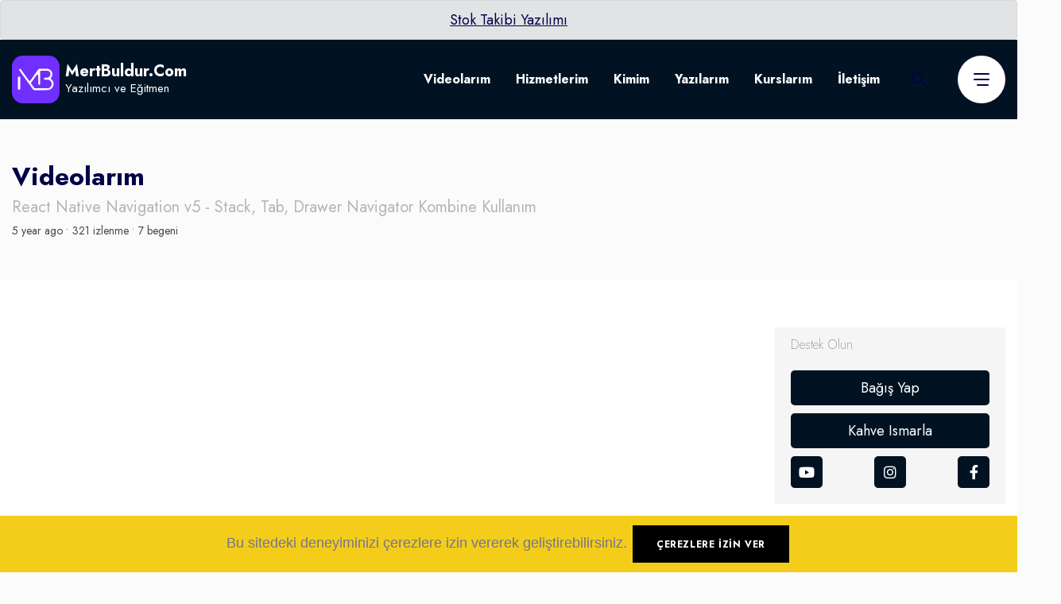

--- FILE ---
content_type: text/html; charset=UTF-8
request_url: https://www.mertbuldur.com/video/react-native-navigation-v5-stack-tab-drawer-navigator-kombine-kullanim
body_size: 7535
content:
<!doctype html>
<html class="no-js" lang="tr">
<head>
    <meta charset="utf-8">
    <meta http-equiv="x-ua-compatible" content="ie=edge">
    <title>React Native Navigation v5 - Stack, Tab, Drawer Navigator Kombine Kullanım - Mertbuldur.com </title>
    <meta name="google-site-verification" content="OKZVPl7aehejoyXQQzBsKKP7ywLnIU6G2pLyeqiQMLA" />
    <meta name="description" content="Bu dersimizde React Native Navigation v5 - Stack, Tab, Drawer Navigator Kombine Kullanım mantığını öğreniyoruz. Merhabalar ...">
    <link rel="canonical"  href="https://www.mertbuldur.com/video/react-native-navigation-v5-stack-tab-drawer-navigator-kombine-kullanim"/>
    <meta name="robots" content="index,follow" />
    <meta name="viewport" content="width=device-width, initial-scale=1, shrink-to-fit=no">
    <link rel="shortcut icon" type="image/ico" href="https://www.mertbuldur.com/public/favicon.ico" />

    <link rel="stylesheet" href="https://www.mertbuldur.com/public/assets/css/vendor/bootstrap.min.css">
    <link rel="stylesheet" href="https://www.mertbuldur.com/public/assets/css/plugins/slick.css">
    <link rel="stylesheet" href="https://www.mertbuldur.com/public/assets/css/plugins/font-awesome.css">
    <link rel="stylesheet" href="https://www.mertbuldur.com/public/assets/css/plugins/icomoon.css">
    <link rel="stylesheet" href="https://www.mertbuldur.com/public/assets/css/plugins/plugins.css">
    <link rel="stylesheet" href="https://www.mertbuldur.com/public/assets/css/style.css">
    
    <link rel="stylesheet" href="https://www.mertbuldur.com/public/prism.css">
    <meta property="og:url" content="https://www.mertbuldur.com/video/react-native-navigation-v5-stack-tab-drawer-navigator-kombine-kullanim">
    <meta property="og:type" content="article">
    <meta property="og:title" content="React Native Navigation v5 - Stack, Tab, Drawer Navigator Kombine Kullanım">
    <meta property="og:image" content="https://i.ytimg.com/vi/CdN5aQ5UqWM/default.jpg"/>
    <meta property="og:description" content="Bu dersimizde React Native Navigation v5 - Stack, Tab, Drawer Navigator Kombine Kullanım mantığını öğreniyoruz. Merhabalar ...">
    <meta property="og:site_name" content="Mertbuldur.com">
    <meta property="article:author" content="https://www.facebook.com/mert.buldur">
    <meta property="article:publisher" content="https://www.facebook.com/mert.buldur">
    <link rel="stylesheet" href="https://www.mertbuldur.com/public/prism.css">
	<!-- Global site tag (gtag.js) - Google Ads: 782759162 -->
<script async src="https://www.googletagmanager.com/gtag/js?id=AW-782759162"></script>
<script>
  window.dataLayer = window.dataLayer || [];
  function gtag(){dataLayer.push(arguments);}
  gtag('js', new Date());

  gtag('config', 'AW-782759162');
</script>


</head>
<body>
    <h1 style="display: none">React Native Navigation v5 - Stack, Tab, Drawer Navigator Kombine Kullanım</h1>
<div class="main-content">
    <div class="alert alert-secondary mb-0 text-center" role="alert">
        <a href="https://cusdesk.com" target="_blank" title="Stok Takibi Yazılımı">Stok Takibi Yazılımı</a>
    </div>
    <header class="ax-header haeder-default light-logo-version header-transparent mtbb-header-sticky">
        <div class="header-wrapper">
            <div class="container">
                <div class="row align-items-center">
                    <div class="col-lg-3 col-md-6 col-sm-6 col-8 header-left">
                        <div class="logo">
                            <a href="/">
                                <svg width="222px" height="60px" viewBox="0 0 222 60" version="1.1" xmlns="http://www.w3.org/2000/svg" xmlns:xlink="http://www.w3.org/1999/xlink">
                                    <g id="Page-2" stroke="none" stroke-width="1" fill="none" fill-rule="evenodd">
                                        <g id="Logom">
                                            <text id="MertBuldur.Com" font-family="Jost-Bold, Jost" font-size="20" font-weight="bold" fill="#FFFFFF">
                                                <tspan x="67.13" y="26">MertBuldur.Com</tspan>
                                            </text>
                                            <text id="Yazılımcı-ve-Eğitmen" font-family="JostRoman-Medium, Jost" font-size="15" font-weight="400" fill="#FFFFFF">
                                                <tspan x="67.464375" y="46">Yazılımcı  ve Eğitmen</tspan>
                                            </text>
                                            <path d="M46.1638154,-2.09883393e-14 C53.7153231,-2.09883393e-14 59.8932923,6.17833846 59.8932923,13.7300308 L59.8932923,46.1641846 C59.8932923,53.7156923 53.7153231,59.8934769 46.1638154,59.8934769 L13.7296615,59.8934769 C6.17796923,59.8934769 -2.09883393e-14,53.7156923 -2.09883393e-14,46.1641846 L-2.09883393e-14,13.7300308 C-2.09883393e-14,6.17833846 6.17796923,-2.09883393e-14 13.7296615,-2.09883393e-14 L46.1638154,-2.09883393e-14 Z" id="Fill-3" fill="#702FFF"></path>
                                            <g id="Logo" transform="translate(7.569231, 16.430769)" fill="#FFFFFE">
                                                <path d="M23.53728,7.94008137 C21.2118646,11.2149737 18.9429415,14.4102968 16.6802954,17.5963891 C16.4066954,17.9820506 16.4100185,18.4991583 16.6871262,18.8824198 C17.9484185,20.6261121 19.1556185,22.3158968 20.4117415,23.9682044 C20.6635569,24.2992198 21.17088,24.6289429 21.56208,24.6315275 C26.8057108,24.6653121 32.0517415,24.7290044 37.2926031,24.5975583 C40.3791877,24.5202044 42.52128,22.0363891 42.4461415,19.0264198 C42.3737723,16.1298044 40.1127877,13.8832198 37.0922954,13.7569429 C35.9321723,13.7085737 34.7495262,13.8774968 33.6137723,13.7056198 C33.4049723,13.6740506 33.2105723,13.5472198 33.0222646,13.381066 C32.5354338,12.951466 32.53968,12.1842044 33.0309415,11.7595891 C33.2216492,11.5947275 33.4197415,11.4651275 33.6353723,11.4208198 C34.5643569,11.2290044 35.5622031,11.4008814 36.5273723,11.3502968 C38.8836185,11.2267891 40.7445415,9.49971214 40.9446646,7.29854291 C41.1438646,5.1095583 39.6990646,2.80574291 37.4744492,2.60949676 C34.7247877,2.36709676 31.9418954,2.50038906 29.1080492,2.53380445 C28.50288,2.54081983 28.0162338,3.03429676 28.0166031,3.63946599 C28.0173415,4.71928137 28.0182646,5.7684506 28.01568,6.81761983 C28.0047877,11.0375583 28.0232492,15.2580506 27.9327877,19.4761429 C27.9294646,19.6314044 27.8467569,19.7848198 27.7256492,19.9373121 C27.29088,20.4841429 26.5025723,20.5181121 26.0198031,20.0131891 C25.8839262,19.8708506 25.7888492,19.7257429 25.7779569,19.5743583 C25.6095877,17.2565121 25.5846646,14.926666 25.5562338,12.6005121 C25.5399877,11.2757121 25.5396185,9.95072753 25.5425723,8.58180445 C25.5449723,7.50457368 24.1609108,7.06186599 23.53728,7.94008137 M13.8813415,14.9277737 C14.3214646,15.4823583 15.1642338,15.4853121 15.60768,14.9333121 C15.7210338,14.792266 15.8277415,14.6532506 15.9289108,14.5103583 C19.0655262,10.0781121 22.2097108,5.6508506 25.30608,1.19054291 C25.9193723,0.306789064 26.6030031,-0.0537647818 27.7236185,0.00641983353 C30.1363569,0.136389064 32.5533415,0.183096757 34.9649723,0.0313429105 C38.5302646,-0.193149397 41.3148185,0.945558295 42.7459569,4.23521983 C43.9071877,6.90420445 43.3568492,9.27558906 41.6054031,11.4088198 C41.2177108,11.881066 41.2723569,12.5766968 41.7420185,12.9675275 C43.2121108,14.1915275 44.3011569,15.6704814 44.6777723,17.6541737 C45.5497108,22.2461121 42.3778338,26.6934968 37.7028185,26.885866 C31.9370954,27.1229121 26.1558646,27.0114044 20.3816492,26.967466 C19.8854031,26.9635891 19.2510646,26.4407583 18.9213415,25.9849429 C13.2682338,18.1696198 7.65500308,10.3253121 2.02589538,2.49263522 C1.50140308,1.76248137 1.08786462,0.980450603 2.01592615,0.356265987 C2.86755692,-0.216595551 3.43008,0.42937368 3.91469538,1.10709676 C6.95937231,5.36506599 10.0106954,9.61823522 13.0694031,13.8662352 C13.3230646,14.2184814 13.5903877,14.5611275 13.8813415,14.9277737" id="Fill-24"></path>
                                                <path d="M1.46510769,26.5656875 L1.46510769,26.5656875 C0.659446154,26.5656875 2.09883393e-14,25.906426 2.09883393e-14,25.1005798 L2.09883393e-14,11.2950414 C2.09883393e-14,10.4893798 0.659446154,9.8301183 1.46510769,9.8301183 C2.27076923,9.8301183 2.93003077,10.4893798 2.93003077,11.2950414 L2.93003077,25.1005798 C2.93003077,25.906426 2.27076923,26.5656875 1.46510769,26.5656875" id="Fill-26"></path>
                                            </g>
                                        </g>
                                    </g>
                                </svg>
                            </a>
                        </div>
                    </div>
                    <div class="col-lg-9 col-md-6 col-sm-6 col-4 header-right">
                        <div class="mainmenu-wrapepr">
                            <!-- Start Mainmanu Nav -->
                            <nav class="mainmenu-nav d-none d-lg-block">
                                <ul class="mainmenu">
                                    
                                    <li><a href="/video">Videolarım</a></li>
                                    <li class="has-dropdown"><a href="/hizmet">Hizmetlerim</a>
                                        <ul class="mtbb-submenu">
                                                                                            <li><a href="/hizmet/web-yazilim">Web Yazılım</a></li>
                                                                                            <li><a href="/hizmet/web-tasarim">Web Tasarım</a></li>
                                                                                            <li><a href="/hizmet/mobil-uygulama">Mobil Uygulama</a></li>
                                                                                            <li><a href="/hizmet/wordpress">Wordpress</a></li>
                                                                                            <li><a href="/hizmet/ozel-yazilim">Özel Yazılım</a></li>
                                                                                            <li><a href="/hizmet/basit-stok-takip-yazilimi">Basit Stok Takip Yazılımı</a></li>
                                                                                            <li><a href="/hizmet/no-code-crm-olusturma-yazilimi">No-Code CRM oluşturma Yazılımı</a></li>
                                                                                    </ul>
                                    </li>
                                    <li><a href="/hakkimda">Kimim</a></li>
                                    <li><a href="/blog">Yazılarım</a></li>
                                    <li><a href="/kurs">Kurslarım</a></li>
                                    <li><a href="/iletisim">İletişim</a></li>

                                </ul>
                            </nav>
                            <!-- End Mainmanu Nav -->
                            <div class="mtbb-header-extra d-flex align-items-center">

                                <!-- Start Search Area -->
                                <div class="ax-search-area ml--40 ml_sm--10">
                                    <a class="search-trigger" href="#"><i class="fas fa-search"></i></a>
                                </div>
                                <!-- End Search Area -->

                                <!-- Start Hamburger -->
                                <div class="ax-hamburger ml--40 ml_sm--10 d-none d-lg-block">
                                    <a class="mtbb-menuToggle ax-hamburger-trigger" id="side-nav-toggler" href="#">
                                        <span></span>
                                        <span></span>
                                        <span></span>
                                    </a>
                                </div>
                                <!-- End Hamburger -->

                                <!-- Start Menu Bar  -->
                                <div class="ax-menubar popup-navigation-activation d-block d-lg-none ml_sm--20 ml_md--20">
                                    <div>
                                        <i></i>
                                    </div>
                                </div>
                                <!-- End Menu Bar  -->

                                <!-- Start Search Area  -->
                                <div class="mtbb-search-area">
                                    <form action="#" class="mtbb-searchbar w-100">
                                        <div class="search-field">
                                            <input type="text" placeholder="Search Here...">
                                            <button class="navbar-search-btn" type="button"><i
                                                    class="fal fa-search"></i></button>
                                        </div>
                                        <a href="#" class="navbar-search-close"><i class="fal fa-times"></i></a>
                                    </form>
                                </div>
                                <!-- End Search Area  -->
                            </div>
                        </div>
                    </div>
                </div>
            </div>
        </div>
    </header>
    <!-- Start Popup Mobile Menu -->
    <div class="popup-mobile-manu">
        <div class="inner">
            <div class="mobileheader">
                <div class="logo">
                    <a href="/">

                        <svg width="222px" height="60px" viewBox="0 0 222 60" version="1.1" xmlns="http://www.w3.org/2000/svg" xmlns:xlink="http://www.w3.org/1999/xlink">
                            <g id="Page-2" stroke="none" stroke-width="1" fill="none" fill-rule="evenodd">
                                <g id="Logom">
                                    <text id="MertBuldur.Com" font-family="Jost-Bold, Jost" font-size="20" font-weight="bold" fill="#151515">
                                        <tspan x="67.13" y="26">MertBuldur.Com</tspan>
                                    </text>
                                    <text id="Yazılımcı-ve-Eğitmen" font-family="JostRoman-Medium, Jost" font-size="15" font-weight="400" fill="#151515">
                                        <tspan x="67.464375" y="46">Yazılımcı  ve Eğitmen</tspan>
                                    </text>
                                    <path d="M46.1638154,-2.09883393e-14 C53.7153231,-2.09883393e-14 59.8932923,6.17833846 59.8932923,13.7300308 L59.8932923,46.1641846 C59.8932923,53.7156923 53.7153231,59.8934769 46.1638154,59.8934769 L13.7296615,59.8934769 C6.17796923,59.8934769 -2.09883393e-14,53.7156923 -2.09883393e-14,46.1641846 L-2.09883393e-14,13.7300308 C-2.09883393e-14,6.17833846 6.17796923,-2.09883393e-14 13.7296615,-2.09883393e-14 L46.1638154,-2.09883393e-14 Z" id="Fill-3" fill="#702FFF"></path>
                                    <g id="Logo" transform="translate(7.569231, 16.430769)" fill="#FFFFFE">
                                        <path d="M23.53728,7.94008137 C21.2118646,11.2149737 18.9429415,14.4102968 16.6802954,17.5963891 C16.4066954,17.9820506 16.4100185,18.4991583 16.6871262,18.8824198 C17.9484185,20.6261121 19.1556185,22.3158968 20.4117415,23.9682044 C20.6635569,24.2992198 21.17088,24.6289429 21.56208,24.6315275 C26.8057108,24.6653121 32.0517415,24.7290044 37.2926031,24.5975583 C40.3791877,24.5202044 42.52128,22.0363891 42.4461415,19.0264198 C42.3737723,16.1298044 40.1127877,13.8832198 37.0922954,13.7569429 C35.9321723,13.7085737 34.7495262,13.8774968 33.6137723,13.7056198 C33.4049723,13.6740506 33.2105723,13.5472198 33.0222646,13.381066 C32.5354338,12.951466 32.53968,12.1842044 33.0309415,11.7595891 C33.2216492,11.5947275 33.4197415,11.4651275 33.6353723,11.4208198 C34.5643569,11.2290044 35.5622031,11.4008814 36.5273723,11.3502968 C38.8836185,11.2267891 40.7445415,9.49971214 40.9446646,7.29854291 C41.1438646,5.1095583 39.6990646,2.80574291 37.4744492,2.60949676 C34.7247877,2.36709676 31.9418954,2.50038906 29.1080492,2.53380445 C28.50288,2.54081983 28.0162338,3.03429676 28.0166031,3.63946599 C28.0173415,4.71928137 28.0182646,5.7684506 28.01568,6.81761983 C28.0047877,11.0375583 28.0232492,15.2580506 27.9327877,19.4761429 C27.9294646,19.6314044 27.8467569,19.7848198 27.7256492,19.9373121 C27.29088,20.4841429 26.5025723,20.5181121 26.0198031,20.0131891 C25.8839262,19.8708506 25.7888492,19.7257429 25.7779569,19.5743583 C25.6095877,17.2565121 25.5846646,14.926666 25.5562338,12.6005121 C25.5399877,11.2757121 25.5396185,9.95072753 25.5425723,8.58180445 C25.5449723,7.50457368 24.1609108,7.06186599 23.53728,7.94008137 M13.8813415,14.9277737 C14.3214646,15.4823583 15.1642338,15.4853121 15.60768,14.9333121 C15.7210338,14.792266 15.8277415,14.6532506 15.9289108,14.5103583 C19.0655262,10.0781121 22.2097108,5.6508506 25.30608,1.19054291 C25.9193723,0.306789064 26.6030031,-0.0537647818 27.7236185,0.00641983353 C30.1363569,0.136389064 32.5533415,0.183096757 34.9649723,0.0313429105 C38.5302646,-0.193149397 41.3148185,0.945558295 42.7459569,4.23521983 C43.9071877,6.90420445 43.3568492,9.27558906 41.6054031,11.4088198 C41.2177108,11.881066 41.2723569,12.5766968 41.7420185,12.9675275 C43.2121108,14.1915275 44.3011569,15.6704814 44.6777723,17.6541737 C45.5497108,22.2461121 42.3778338,26.6934968 37.7028185,26.885866 C31.9370954,27.1229121 26.1558646,27.0114044 20.3816492,26.967466 C19.8854031,26.9635891 19.2510646,26.4407583 18.9213415,25.9849429 C13.2682338,18.1696198 7.65500308,10.3253121 2.02589538,2.49263522 C1.50140308,1.76248137 1.08786462,0.980450603 2.01592615,0.356265987 C2.86755692,-0.216595551 3.43008,0.42937368 3.91469538,1.10709676 C6.95937231,5.36506599 10.0106954,9.61823522 13.0694031,13.8662352 C13.3230646,14.2184814 13.5903877,14.5611275 13.8813415,14.9277737" id="Fill-24"></path>
                                        <path d="M1.46510769,26.5656875 L1.46510769,26.5656875 C0.659446154,26.5656875 2.09883393e-14,25.906426 2.09883393e-14,25.1005798 L2.09883393e-14,11.2950414 C2.09883393e-14,10.4893798 0.659446154,9.8301183 1.46510769,9.8301183 C2.27076923,9.8301183 2.93003077,10.4893798 2.93003077,11.2950414 L2.93003077,25.1005798 C2.93003077,25.906426 2.27076923,26.5656875 1.46510769,26.5656875" id="Fill-26"></path>
                                    </g>
                                </g>
                            </g>
                        </svg>
                    </a>
                </div>
                <a class="close-menu" href="#"></a>
            </div>
            <div class="menu-item">
                <ul class="mainmenu-item">
                    <li><a href="/uygulama">Uygulamalarım</a></li>
                    <li><a href="/video">Videolarım</a></li>
                    <li class="has-children"><a href="/hizmet">Hizmetlerim</a>
                        <ul class="submenu">
                                                            <li><a href="/hizmet/web-yazilim">Web Yazılım</a></li>
                                                            <li><a href="/hizmet/web-tasarim">Web Tasarım</a></li>
                                                            <li><a href="/hizmet/mobil-uygulama">Mobil Uygulama</a></li>
                                                            <li><a href="/hizmet/wordpress">Wordpress</a></li>
                                                            <li><a href="/hizmet/ozel-yazilim">Özel Yazılım</a></li>
                                                            <li><a href="/hizmet/basit-stok-takip-yazilimi">Basit Stok Takip Yazılımı</a></li>
                                                            <li><a href="/hizmet/no-code-crm-olusturma-yazilimi">No-Code CRM oluşturma Yazılımı</a></li>
                                                    </ul>
                    </li>
                    <li><a href="/hakkimda">Ben Kimim</a></li>
                    <li><a href="/blog">Yazılarım</a></li>
                    <li><a href="/kurs">Kurslarım</a></li>
                    <li><a href="/iletisim">İletişim</a></li>
                </ul>
            </div>

        </div>
    </div>
    <!-- End Popup Mobile Menu -->
    <!-- Start Sidebar Area  -->
    <div class="side-nav">
        <div class="side-nav-inner">


            <!-- Start Side Content  -->
            <div class="side-nav-content">
                <div class="row ">
                    <!-- Start Left Bar  -->
                    <div class="col-lg-5 col-xl-6 col-12">
                        <ul class="main-navigation">
                            <li><a href="/">Anasayfa</a></li>
                            <li><a href="/uygulama">Uygulamalarım</a></li>
                            <li><a href="/video">Videolarım</a></li>
                            <li><a href="/kurs">Kurslarım</a></li>
                            <li><a href="/blog">Yazılarım</a></li>
                            <li><a href="/iletisim">İletişim</a></li>
                        </ul>
                    </div>
                    <!-- End Left Bar  -->

                    <!-- Start Right Bar  -->
                    <div class="col-lg-7 col-xl-6 col-12">
                        <div class="mtbb-contact-info-inner">

                            <!-- Start Single Address  -->
                            <div class="mtbb-contact-info">
                                <address class="address">
                                    <span class="title">Neredeyim ?</span>
                                    <p>Muğla / Ortaca</p>
                                </address>
                                <address class="address">
                                    <span class="title">Hızlı İletişim</span>
                                    <p>
                                        <a class="tel" href="mailto:buldurmert@gmail.com"><i class="fas fa-envelope"></i>buldurmert@gmail.com</a>
                                    </p>
                                </address>
                            </div>
                            <!-- End Single Address  -->

                            <!-- Start Single Address  -->
                            <div class="mtbb-contact-info">
                                <h5 class="title">Beni Takip Edebilirsin</h5>
                                <div class="contact-social-share d-flex align-items-center">
                                    <ul class="social-share style-rounded">
                                        <li><a href="https://www.facebook.com/mertbuldurcom/"><i class="fab fa-facebook-f"></i></a></li>
                                        <li><a href="https://twitter.com/BuldurMert"><i class="fab fa-twitter"></i></a></li>
                                        <li><a href="https://instagram.com/mertbuldurcom"><i class="fab fa-instagram"></i></a></li>
                                        <li><a href="https://www.youtube.com/c/mertbuldur?sub_confirmation=1"><i class="fab fa-youtube"></i></a></li>
                                    </ul>
                                </div>

                            </div>
                            <!-- End Single Address  -->
                        </div>
                    </div>
                    <!-- End Right Bar  -->
                </div>
            </div>
            <!-- End Side Content  -->
            <!-- End of .side-nav-inner -->
            <div class="close-sidenav" id="close-sidenav">
                <button class="close-button"><i class="fal fa-times"></i></button>
            </div>
        </div>
    </div>
    <!-- End Sidebar Area  -->
    <!-- Start Page Wrapper -->


    <main class="page-wrapper  bg-color-white-smoke" >


        <div class="mtbb-service-area ax-section-gap">
            <div class="container">
                <div class="row">
                    <div class="col-lg-10">
                        <div class="section-title video-detail">
                            <h2 class="title m-title"><span>Videolarım</span></h2>
                            <p class="subtitle-2 m-subtitle color-b5">React Native Navigation v5 - Stack, Tab, Drawer Navigator Kombine Kullanım</p>
                            <div class="static"><span>5 year ago •</span> <span> 321 izlenme •</span> <span>7 begeni</span></div>
                        </div>
                    </div>
                    <div class="col-lg-2">
                        <script src="https://apis.google.com/js/platform.js"></script>
                        <div  class="g-ytsubscribe" data-channelid="UCFpBJaxOXeVa1mvPao-2aLA" data-layout="full" data-count="hidden"></div>
                    </div>
                </div>
            </div>
        </div>



        <div class="bg-color-white">
            <div class="container ">
                <div class="row ">
                    <div class="col-lg-9  col-md-9 col-sm-9 col-12">
                        <div class="mtbb-course text-center ">
                            <div class="inner" style="">
                                <div class="m-linear-before"></div>
                                <div class="content">
                                    <iframe  style="width: 100%;height: 400px;border: 0" src="https://www.youtube.com/embed/CdN5aQ5UqWM"></iframe>
                                    <p style="font-family: 'Jost';text-align:left;margin-top: 10px;">
                                        Bu dersimizde React Native Navigation v5 - Stack, Tab, Drawer Navigator Kombine Kullanım  mantığını öğreniyoruz.<br/><br/>Merhabalar ben Mert Buldur sizlere elimden geldiğince #yazılım hakkında videolar üretmeye çalışıyorum.Kar amacı gütmeden yaptıgım bu işte sizlerde kanala abone olarak bana destek olabilirsiniz.<br/><br/>Maddi olarak destek sağlamak isterseniz;<br/><a href="https://www.patreon.com/mertbuldur" target="_blank">https://www.patreon.com/mertbuldur</a><br/><br/>Daha fazla video görmek için kanala abone olmayı unutmayınız :)<br/><br/>** Oynatma Listesi **<br/>Sıfırdan Php Dersleri: <br/><a href="https://www.youtube.com/playlist?list=PL3dHQB1OoCaCqwDIsKcRpkoIDE8t_DHcS" target="_blank">https://www.youtube.com/playlist?list=PL3dHQB1OoCaCqwDIsKcRpkoIDE8t_DHcS</a><br/>Birlikte Geliştiriyoruz: <br/><a href="https://www.youtube.com/playlist?list=PL3dHQB1OoCaCh-Td86gBoFu4DUbzfSMdS" target="_blank">https://www.youtube.com/playlist?list=PL3dHQB1OoCaCh-Td86gBoFu4DUbzfSMdS</a><br/>Mysql Eğitim Seti: <br/><a href="https://www.youtube.com/playlist?list=PL3dHQB1OoCaCDIwFcx_O6f8m9eFH9ZCmL" target="_blank">https://www.youtube.com/playlist?list=PL3dHQB1OoCaCDIwFcx_O6f8m9eFH9ZCmL</a><br/>Vue Js Dersleri:<br/><a href="https://www.youtube.com/playlist?list=PL3dHQB1OoCaBBcqJjrfB92Ih_DkZgyW4Y" target="_blank">https://www.youtube.com/playlist?list=PL3dHQB1OoCaBBcqJjrfB92Ih_DkZgyW4Y</a><br/>PHP OOP:<br/><a href="https://www.youtube.com/playlist?list=PL3dHQB1OoCaDMz4UeGTohXxuU4aCMVFjH" target="_blank">https://www.youtube.com/playlist?list=PL3dHQB1OoCaDMz4UeGTohXxuU4aCMVFjH</a><br/><br/>** SOSYAL MEDYA HESAPLARIM **<br/>Facebook: <a href="https://www.facebook.com/mertbuldurcom/" target="_blank">https://www.facebook.com/mertbuldurcom/</a><br/>Twitter: <a href="https://twitter.com/BuldurMert" target="_blank">https://twitter.com/BuldurMert</a><br/>Linkedin: <a href="https://www.linkedin.com/in/mertbuldur/" target="_blank">https://www.linkedin.com/in/mertbuldur/</a><br/>Instagram: <a href="https://instagram.com/mertbuldurcom" target="_blank">https://instagram.com/mertbuldurcom</a><br/>Web Sitem: <a href="https://www.mertbuldur.com" target="_blank">https://www.mertbuldur.com</a><br/><br/>#code #program #yazılım #php #laravel #udemy #software #programming #website #developer #freelancer #webyazılım #reactnative #react #vue #vuejs #programlama<br/>#web yazılım #reactjs #yazılımöğren #kodlama #kodla #programlama #program
                                    </p>
                                </div>
                            </div>
                        </div>
                    </div>
                    <div class="col-md-3">
                    <div class="streamer">
    <span class="m-subtitle">Destek Olun</span>
    <a href="https://www.patreon.com/mertbuldur">Bağış Yap</a>
    <a href="https://www.buymeacoffee.com/buldurmert">Kahve Ismarla</a>
    <div class="social d-flex justify-content-between">
        <a class="youtube" href="https://www.youtube.com/c/mertbuldur?sub_confirmation=1"><i class="fab fa-youtube"></i></a>
        <a class="instagram" href="https://instagram.com/mertbuldurcom"><i class="fab fa-instagram"></i></a>
        <a class="facebook" href="https://www.facebook.com/mertbuldurcom/"><i class="fab fa-facebook-f"></i></a>
    </div>
</div>


                    </div>
                </div>
            </div>
        </div>

    </main>







<!-- Start Footer Area -->
    <footer class="mtbb-footer footer-default theme-gradient-2">
        <div class="">
            <!-- Start Social Icon -->
            <div class="ft-social-icon-wrapper ax-section-gapTop">
                <div class="container">
                    <div class="row">
                        <div class="col-lg-12">
                            <ul class="ft-social-share d-flex justify-content-center liststyle flex-wrap">
                                <li><a href="https://www.facebook.com/mertbuldurcom/"><i class="fab fa-facebook-f"></i></a></li>
                                <li><a href="https://twitter.com/BuldurMert"><i class="fab fa-twitter"></i></a></li>
                                <li><a href="https://www.linkedin.com/in/mertbuldur/"><i class="fab fa-linkedin-in"></i></a></li>
                                <li><a href="https://instagram.com/mertbuldurcom"><i class="fab fa-instagram"></i></a></li>
                                <li><a href="https://www.youtube.com/c/mertbuldur?sub_confirmation=1"><i class="fab fa-youtube"></i></a></li>
                                <li><a href="https://www.patreon.com/mertbuldur"><i class="fab fa-patreon"></i></a></li>
                            </ul>
                        </div>
                    </div>
                </div>
            </div>
            <!-- End Social Icon -->
            <!-- Start Footer Top Area -->
            <div class="footer-top ax-section-gap">
                <div class="container">
                    <div class="row">
                        <!-- Start Single Widget -->
                        <div class="col-xl-6 col-lg-6 col-md-6 col-sm-6 col-12">
                            <div class="footer-widget-item mtbb-border-right">
                                <h2 class="color-white">Mertbuldur.com</h2>
                                <p>Faydalı bilgileri paylaşmayı amaçlamış , kaliteli hizmetler vermeyi <br> vizyonu olarak br görmüş genç bir geliştirici.</p>

                            </div>
                        </div>
                        <!-- End Single Widget -->

                        <!-- Start Single Widget -->
                        <div class="col-xl-3 col-lg-6 col-md-6 col-sm-6 col-12 mt_mobile--30">
                            <div class="footer-widget-item">
                                <h6 class="title color-white">Hizmetlerim</h6>
                                <div class="footer-menu-container">
                                    <ul class="ft-menu liststyle link-hover">
                                                                                    <li><a href="/hizmet/web-yazilim">Web Yazılım</a></li>
                                                                                    <li><a href="/hizmet/web-tasarim">Web Tasarım</a></li>
                                                                                    <li><a href="/hizmet/mobil-uygulama">Mobil Uygulama</a></li>
                                                                                    <li><a href="/hizmet/wordpress">Wordpress</a></li>
                                                                                    <li><a href="/hizmet/ozel-yazilim">Özel Yazılım</a></li>
                                                                                    <li><a href="/hizmet/basit-stok-takip-yazilimi">Basit Stok Takip Yazılımı</a></li>
                                                                                    <li><a href="/hizmet/no-code-crm-olusturma-yazilimi">No-Code CRM oluşturma Yazılımı</a></li>
                                                                            </ul>
                                </div>
                            </div>
                        </div>
                        <!-- End Single Widget -->

                        <!-- Start Single Widget -->
                        <div class="col-xl-2 col-lg-6 col-md-6 col-sm-6 col-12 mt_lg--30 mt_md--30 mt_sm--30">
                            <div class="footer-widget-item">
                                <h6 class="title color-white">Faydalı Linkler</h6>
                                <div class="footer-menu-container">
                                    <ul class="ft-menu liststyle link-hover">
                                        <li><a href="/blog">Yazılarım</a></li>
                                        <li><a href="/kurs">Kurslarım</a></li>
                                        <li><a href="/video">Videolarım</a></li>
										 <li><a title="Stok Yönetimi Yazılımı" href="https://cusdesk.com">Stok Yönetimi Yazılımı</a></li>
                                        <li><a href="https://sportie.com.tr" title="En uygun spor ayakkabılar">Sportie.com.tr</a></li>
                                        <li><a href="https://mlistapp.com/buldurmert">MListApp</a></li>
                                    </ul>
                                </div>
                            </div>
                        </div>
                        <!-- End Single Widget -->

                        <!-- Start Single Widget -->
                        <div class="col-xl-1 col-lg-6 col-md-6 col-sm-6 col-12 mt_lg--30 mt_md--30 mt_sm--30">
                            <div class="footer-widget-item widget-support">
                                <h6 class="title color-white">Iletişim</h6>
                                <div class="footer-menu-container">
                                    <ul class="ft-menu liststyle link-hover">
                                        <li><a href="/iletisim">İletişim</a></li>
                                        <li><a href="/sitemap.xml">Sitemap</a></li>
                                    </ul>
                                </div>
                            </div>
                        </div>
                        <!-- End Single Widget -->
                    </div>
                </div>
            </div>
            <!-- End Footer Top Area -->

        </div>
    </footer>
    <!-- End Footer Area -->
</div>

<div class="js-cookie-consent cookie-consent">

    <span class="cookie-consent__message">
        Bu sitedeki deneyiminizi çerezlere izin vererek geliştirebilirsiniz.
    </span>

    <button class="js-cookie-consent-agree cookie-consent__agree">
        Çerezlere izin ver
    </button>

</div>

    <script>

        window.laravelCookieConsent = (function () {

            const COOKIE_VALUE = 1;
            const COOKIE_DOMAIN = 'www.mertbuldur.com';

            function consentWithCookies() {
                setCookie('laravel_cookie_consent', COOKIE_VALUE, 7300);
                hideCookieDialog();
            }

            function cookieExists(name) {
                return (document.cookie.split('; ').indexOf(name + '=' + COOKIE_VALUE) !== -1);
            }

            function hideCookieDialog() {
                const dialogs = document.getElementsByClassName('js-cookie-consent');

                for (let i = 0; i < dialogs.length; ++i) {
                    dialogs[i].style.display = 'none';
                }
            }

            function setCookie(name, value, expirationInDays) {
                const date = new Date();
                date.setTime(date.getTime() + (expirationInDays * 24 * 60 * 60 * 1000));
                document.cookie = name + '=' + value
                    + ';expires=' + date.toUTCString()
                    + ';domain=' + COOKIE_DOMAIN
                    + ';path=/'
                    + ';samesite=lax';
            }

            if (cookieExists('laravel_cookie_consent')) {
                hideCookieDialog();
            }

            const buttons = document.getElementsByClassName('js-cookie-consent-agree');

            for (let i = 0; i < buttons.length; ++i) {
                buttons[i].addEventListener('click', consentWithCookies);
            }

            return {
                consentWithCookies: consentWithCookies,
                hideCookieDialog: hideCookieDialog
            };
        })();
    </script>

<!-- Modernizer JS -->
<script src="https://www.mertbuldur.com/public/assets/js/vendor/modernizr.min.js"></script>
<!-- jQuery JS -->
<script src="https://www.mertbuldur.com/public/assets/js/vendor/jquery.js"></script>
<!-- Bootstrap JS -->

<script src="https://www.mertbuldur.com/public/assets/js/vendor/bootstrap.min.js"></script>
<script src="https://www.mertbuldur.com/public/assets/js/waypoints.min.js"></script>
<script src="https://www.mertbuldur.com/public/assets/js/wow.js"></script>
<script src="https://www.mertbuldur.com/public/assets/js/counterup.js"></script>
<script src="https://www.mertbuldur.com/public/assets/js/imagesloaded.js"></script>
<script src="https://www.mertbuldur.com/public/assets/js/isotope.js"></script>
<script src="https://www.mertbuldur.com/public/assets/js/tilt.js"></script>
<script src="https://www.mertbuldur.com/public/assets/js/anime.js"></script>
<script src="https://www.mertbuldur.com/public/assets/js/tweenmax.js"></script>
<script src="https://www.mertbuldur.com/public/assets/js/slipting.js"></script>
<script src="https://www.mertbuldur.com/public/assets/js/scrollmagic.js"></script>
<script src="https://www.mertbuldur.com/public/assets/js/addindicators.js"></script>
<script src="https://www.mertbuldur.com/public/assets/js/slick.js"></script>
<script src="https://www.mertbuldur.com/public/assets/js/youtube.js"></script>
<script src="https://www.mertbuldur.com/public/assets/js/countdown.js"></script>
<script src="https://www.mertbuldur.com/public/assets/js/scrollup.js"></script>
<script src="https://www.mertbuldur.com/public/assets/js/stickysidebar.js"></script>
<script src="https://www.mertbuldur.com/public/assets/js/contactform.js"></script>
<!-- Plugins JS -->
<script src="https://www.mertbuldur.com/public/assets/js/plugins/plugins.min.js"></script>
<!-- Main JS -->
<script src="https://www.mertbuldur.com/public/assets/js/main.js"></script>
<!-- Global site tag (gtag.js) - Google Analytics -->
<script async src="https://www.googletagmanager.com/gtag/js?id=UA-70476417-3"></script>
<script>
    window.dataLayer = window.dataLayer || [];
    function gtag(){dataLayer.push(arguments);}
    gtag('js', new Date());

    gtag('config', 'UA-70476417-3');
</script>


</body>

</html>





--- FILE ---
content_type: text/html; charset=utf-8
request_url: https://accounts.google.com/o/oauth2/postmessageRelay?parent=https%3A%2F%2Fwww.mertbuldur.com&jsh=m%3B%2F_%2Fscs%2Fabc-static%2F_%2Fjs%2Fk%3Dgapi.lb.en.OE6tiwO4KJo.O%2Fd%3D1%2Frs%3DAHpOoo_Itz6IAL6GO-n8kgAepm47TBsg1Q%2Fm%3D__features__
body_size: 164
content:
<!DOCTYPE html><html><head><title></title><meta http-equiv="content-type" content="text/html; charset=utf-8"><meta http-equiv="X-UA-Compatible" content="IE=edge"><meta name="viewport" content="width=device-width, initial-scale=1, minimum-scale=1, maximum-scale=1, user-scalable=0"><script src='https://ssl.gstatic.com/accounts/o/2580342461-postmessagerelay.js' nonce="q4h6WJTfjJ4syhh9L5zRWA"></script></head><body><script type="text/javascript" src="https://apis.google.com/js/rpc:shindig_random.js?onload=init" nonce="q4h6WJTfjJ4syhh9L5zRWA"></script></body></html>

--- FILE ---
content_type: text/css
request_url: https://www.mertbuldur.com/public/assets/css/plugins/icomoon.css
body_size: 1339
content:
@font-face {
    font-family: 'icomoon';
    src:  url('../../fonts/icomoon.eot?mzajao');
    src:  url('../../fonts/icomoon.eot?mzajao#iefix') format('embedded-opentype'),
      url('../../fonts/icomoon.ttf?mzajao') format('truetype'),
      url('../../fonts/icomoon.woff?mzajao') format('woff'),
      url('../../fonts/icomoon.svg?mzajao#icomoon') format('svg');
    font-weight: normal;
    font-style: normal;
    font-display: block;
  }
  
  .icon {
    /* use !important to prevent issues with browser extensions that change fonts */
    font-family: 'icomoon' !important;
    speak: never;
    font-style: normal;
    font-weight: normal;
    font-variant: normal;
    text-transform: none;
    line-height: 1;
  
    /* Better Font Rendering =========== */
    -webkit-font-smoothing: antialiased;
    -moz-osx-font-smoothing: grayscale;
  }
  
  .icon-404:before {
    content: "\e900";
    color: #fff;
  }
  .icon-01 .path1:before {
    content: "\e901";
    color: rgb(0, 0, 0);
    opacity: 0.0080;
  }
  .icon-01 .path2:before {
    content: "\e902";
    margin-left: -2.392578125em;
    color: rgb(0, 0, 0);
    opacity: 0.0022;
  }
  .icon-01 .path3:before {
    content: "\e903";
    margin-left: -2.392578125em;
    color: rgb(255, 255, 255);
  }
  .icon-01 .path4:before {
    content: "\e904";
    margin-left: -2.392578125em;
    color: rgb(216, 216, 216);
    opacity: 0.4981;
  }
  .icon-02 .path1:before {
    content: "\e905";
    color: rgb(0, 0, 0);
  }
  .icon-02 .path2:before {
    content: "\e906";
    margin-left: -2.5234375em;
    color: rgb(0, 0, 0);
  }
  .icon-02 .path3:before {
    content: "\e907";
    margin-left: -2.5234375em;
    color: rgb(0, 0, 0);
    opacity: 0.125;
  }
  .icon-02 .path4:before {
    content: "\e908";
    margin-left: -2.5234375em;
    color: rgb(0, 0, 0);
    opacity: 0.0013;
  }
  .icon-02 .path5:before {
    content: "\e909";
    margin-left: -2.5234375em;
    color: rgb(0, 0, 0);
  }
  .icon-02 .path6:before {
    content: "\e90a";
    margin-left: -2.5234375em;
    color: rgb(0, 0, 0);
  }
  .icon-02 .path7:before {
    content: "\e90b";
    margin-left: -2.5234375em;
    color: rgb(0, 0, 0);
    opacity: 0.0001;
  }
  .icon-02 .path8:before {
    content: "\e90c";
    margin-left: -2.5234375em;
    color: rgb(0, 0, 0);
  }
  .icon-02 .path9:before {
    content: "\e90d";
    margin-left: -2.5234375em;
    color: rgb(0, 0, 0);
    opacity: 0.0001;
  }
  .icon-02 .path10:before {
    content: "\e90e";
    margin-left: -2.5234375em;
    color: rgb(0, 0, 0);
  }
  .icon-02 .path11:before {
    content: "\e90f";
    margin-left: -2.5234375em;
    color: rgb(0, 0, 0);
    opacity: 0.0001;
  }
  .icon-02 .path12:before {
    content: "\e910";
    margin-left: -2.5234375em;
    color: rgb(0, 0, 0);
  }
  .icon-02 .path13:before {
    content: "\e911";
    margin-left: -2.5234375em;
    color: rgb(0, 0, 0);
    opacity: 0.0001;
  }
  .icon-02 .path14:before {
    content: "\e912";
    margin-left: -2.5234375em;
    color: rgb(0, 0, 0);
  }
  .icon-02 .path15:before {
    content: "\e913";
    margin-left: -2.5234375em;
    color: rgb(0, 0, 0);
    opacity: 0.0001;
  }
  .icon-02 .path16:before {
    content: "\e914";
    margin-left: -2.5234375em;
    color: rgb(0, 0, 0);
  }
  .icon-02 .path17:before {
    content: "\e915";
    margin-left: -2.5234375em;
    color: rgb(0, 0, 0);
    opacity: 0.0001;
  }
  .icon-03 .path1:before {
    content: "\e916";
    color: rgb(0, 0, 0);
    opacity: 0.0080;
  }
  .icon-03 .path2:before {
    content: "\e917";
    margin-left: -1.322265625em;
    color: rgb(0, 0, 0);
    opacity: 0.0022;
  }
  .icon-03 .path3:before {
    content: "\e918";
    margin-left: -1.322265625em;
    color: rgb(0, 0, 0);
    opacity: 0.0080;
  }
  .icon-03 .path4:before {
    content: "\e919";
    margin-left: -1.322265625em;
    color: rgb(0, 0, 0);
    opacity: 0.0022;
  }
  .icon-03 .path5:before {
    content: "\e91a";
    margin-left: -1.322265625em;
    color: rgb(0, 0, 0);
    opacity: 0.0080;
  }
  .icon-03 .path6:before {
    content: "\e91b";
    margin-left: -1.322265625em;
    color: rgb(0, 0, 0);
    opacity: 0.0022;
  }
  .icon-03 .path7:before {
    content: "\e91c";
    margin-left: -1.322265625em;
    color: rgb(47, 54, 118);
  }
  .icon-03 .path8:before {
    content: "\e91d";
    margin-left: -1.322265625em;
    color: rgb(178, 139, 103);
  }
  .icon-03 .path9:before {
    content: "\e91e";
    margin-left: -1.322265625em;
    color: rgb(232, 118, 19);
  }
  .icon-03 .path10:before {
    content: "\e91f";
    margin-left: -1.322265625em;
    color: rgb(145, 91, 60);
  }
  .icon-03 .path11:before {
    content: "\e920";
    margin-left: -1.322265625em;
    color: rgb(178, 139, 103);
  }
  .icon-03 .path12:before {
    content: "\e921";
    margin-left: -1.322265625em;
    color: rgb(25, 24, 71);
  }
  .icon-03 .path13:before {
    content: "\e922";
    margin-left: -1.322265625em;
    color: rgb(153, 118, 89);
  }
  .icon-03 .path14:before {
    content: "\e923";
    margin-left: -1.322265625em;
    color: rgb(25, 24, 71);
  }
  .icon-03 .path15:before {
    content: "\e924";
    margin-left: -1.322265625em;
    color: rgb(211, 214, 236);
    opacity: 0.6;
  }
  .icon-03 .path16:before {
    content: "\e925";
    margin-left: -1.322265625em;
    color: rgb(255, 255, 255);
    opacity: 0.6;
  }
  .icon-03 .path17:before {
    content: "\e926";
    margin-left: -1.322265625em;
    color: rgb(178, 139, 103);
  }
  .icon-03 .path18:before {
    content: "\e927";
    margin-left: -1.322265625em;
    color: rgb(178, 139, 103);
  }
  .icon-03 .path19:before {
    content: "\e928";
    margin-left: -1.322265625em;
    color: rgb(232, 118, 19);
  }
  .icon-03 .path20:before {
    content: "\e929";
    margin-left: -1.322265625em;
    color: rgb(255, 155, 33);
  }
  .icon-03 .path21:before {
    content: "\e92a";
    margin-left: -1.322265625em;
    color: rgb(139, 143, 178);
    opacity: 0.2;
  }
  .icon-Background-with-color:before {
    content: "\e92b";
    color: #7a19ff;
  }
  .icon-background-shape:before {
    content: "\e92c";
    color: #fff;
  }
  .icon-bcm-01:before {
    content: "\e92d";
    color: #fff;
    font-size: 130px;
  }
  .icon-bcm-02:before {
    content: "\e92e";
    color: #505CFD;
    font-size: 172px;
  }
  .icon-bcm-03:before {
    content: "\e92f";
    color: #00D09C;
    font-size: 187px;
  }
  .icon-breadcrumb-1:before {
    content: "\e982";
    color: #00CFFF;
    font-size: 165px;
  }
  .icon-breadcrumb-2:before {
    content: "\e930";
    color: #505CFD;
    font-size: 345px;
  }
  .icon-breadcrumb-3:before {
    content: "\e931";
    color: #fff;
    font-size: 140px;
  }
  .icon-code:before {
    content: "\e932";
  }
  .icon-comming-01:before {
    content: "\e933";
    color: #fff;
  }
  .icon-comming-soon .path1:before {
    content: "\e934";
    color: rgb(178, 139, 103);
  }
  .icon-comming-soon .path2:before {
    content: "\e935";
    margin-left: -0.5986328125em;
    color: rgb(25, 24, 71);
  }
  .icon-comming-soon .path3:before {
    content: "\e936";
    margin-left: -0.5986328125em;
    color: rgb(178, 139, 103);
  }
  .icon-comming-soon .path4:before {
    content: "\e937";
    margin-left: -0.5986328125em;
    color: rgb(47, 54, 118);
  }
  .icon-comming-soon .path5:before {
    content: "\e938";
    margin-left: -0.5986328125em;
    color: rgb(228, 228, 228);
  }
  .icon-comming-soon .path6:before {
    content: "\e939";
    margin-left: -0.5986328125em;
    color: rgb(153, 118, 89);
  }
  .icon-comming-soon .path7:before {
    content: "\e93a";
    margin-left: -0.5986328125em;
    color: rgb(228, 228, 228);
  }
  .icon-comming-soon .path8:before {
    content: "\e93b";
    margin-left: -0.5986328125em;
    color: rgb(92, 99, 171);
  }
  .icon-comming-soon .path9:before {
    content: "\e93c";
    margin-left: -0.5986328125em;
    color: rgb(178, 139, 103);
  }
  .icon-comming-soon .path10:before {
    content: "\e93d";
    margin-left: -0.5986328125em;
    color: rgb(219, 39, 33);
  }
  .icon-comming-soon .path11:before {
    content: "\e93e";
    margin-left: -0.5986328125em;
    color: rgb(221, 227, 233);
  }
  .icon-comming-soon .path12:before {
    content: "\e93f";
    margin-left: -0.5986328125em;
    color: rgb(255, 65, 51);
  }
  .icon-contact-01:before {
    content: "\e940";
    color: #fc0;
    font-size: 168px;
  }
  .icon-contact-02:before {
    content: "\e941";
    color: #fff;
    font-size: 155px;
  }
  .icon-contact-03:before {
    content: "\e942";
    color: #505CFD;
    font-size: 402px;
  }
  .icon-icon-01 .path1:before {
    content: "\e943";
    color: rgb(0, 0, 0);
  }
  .icon-icon-01 .path2:before {
    content: "\e944";
    margin-left: -1em;
    color: rgb(242, 242, 242);
  }
  .icon-icon-01 .path3:before {
    content: "\e945";
    margin-left: -1em;
    color: rgb(255, 255, 255);
  }
  .icon-icon-01 .path4:before {
    content: "\e946";
    margin-left: -1em;
    color: rgb(255, 255, 255);
  }
  .icon-icon-01 .path5:before {
    content: "\e947";
    margin-left: -1em;
    color: rgb(242, 242, 242);
  }
  .icon-icon-01 .path6:before {
    content: "\e948";
    margin-left: -1em;
    color: rgb(242, 242, 242);
  }
  .icon-icon-01 .path7:before {
    content: "\e949";
    margin-left: -1em;
    color: rgb(242, 242, 242);
  }
  .icon-icon-01 .path8:before {
    content: "\e94a";
    margin-left: -1em;
    color: rgb(0, 0, 0);
  }
  .icon-icon-02:before {
    content: "\e94b";
    color: #fefefe;
  }
  .icon-icon-03 .path1:before {
    content: "\e94c";
    color: rgb(0, 0, 0);
  }
  .icon-icon-03 .path2:before {
    content: "\e94d";
    margin-left: -1em;
    color: rgb(242, 242, 242);
  }
  .icon-icon-03 .path3:before {
    content: "\e94e";
    margin-left: -1em;
    color: rgb(255, 255, 255);
  }
  .icon-icon-03 .path4:before {
    content: "\e94f";
    margin-left: -1em;
    color: rgb(255, 255, 255);
  }
  .icon-icon-03 .path5:before {
    content: "\e950";
    margin-left: -1em;
    color: rgb(242, 242, 242);
  }
  .icon-icon-03 .path6:before {
    content: "\e951";
    margin-left: -1em;
    color: rgb(242, 242, 242);
  }
  .icon-icon-03 .path7:before {
    content: "\e952";
    margin-left: -1em;
    color: rgb(242, 242, 242);
  }
  .icon-icon-03 .path8:before {
    content: "\e953";
    margin-left: -1em;
    color: rgb(0, 0, 0);
  }
  .icon-icon-04:before {
    content: "\e983";
    color: #fff;
  }
  .icon-keystoke-image-2 .path1:before {
    content: "\e954";
    color: rgb(178, 139, 103);
  }
  .icon-keystoke-image-2 .path2:before {
    content: "\e955";
    margin-left: -0.7353515625em;
    color: rgb(25, 24, 71);
  }
  .icon-keystoke-image-2 .path3:before {
    content: "\e956";
    margin-left: -0.7353515625em;
    color: rgb(153, 118, 89);
  }
  .icon-keystoke-image-2 .path4:before {
    content: "\e957";
    margin-left: -0.7353515625em;
    color: rgb(228, 228, 228);
  }
  .icon-keystoke-image-2 .path5:before {
    content: "\e958";
    margin-left: -0.7353515625em;
    color: rgb(219, 39, 33);
  }
  .icon-keystoke-image-2 .path6:before {
    content: "\e959";
    margin-left: -0.7353515625em;
    color: rgb(178, 139, 103);
  }
  .icon-keystoke-image-2 .path7:before {
    content: "\e95a";
    margin-left: -0.7353515625em;
    color: rgb(255, 65, 51);
  }
  .icon-keystoke-image-2 .path8:before {
    content: "\e95b";
    margin-left: -0.7353515625em;
    color: rgb(228, 228, 228);
  }
  .icon-keystoke-image-2 .path9:before {
    content: "\e95c";
    margin-left: -0.7353515625em;
    color: rgb(153, 118, 89);
  }
  .icon-keystoke-image-2 .path10:before {
    content: "\e95d";
    margin-left: -0.7353515625em;
    color: rgb(32, 38, 162);
  }
  .icon-keystoke-image-2 .path11:before {
    content: "\e95e";
    margin-left: -0.7353515625em;
    color: rgb(31, 40, 207);
  }
  .icon-keystoke-image-4 .path1:before {
    content: "\e95f";
    color: rgb(178, 139, 103);
  }
  .icon-keystoke-image-4 .path2:before {
    content: "\e960";
    margin-left: -0.8994140625em;
    color: rgb(25, 24, 71);
  }
  .icon-keystoke-image-4 .path3:before {
    content: "\e961";
    margin-left: -0.8994140625em;
    color: rgb(197, 207, 214);
  }
  .icon-keystoke-image-4 .path4:before {
    content: "\e962";
    margin-left: -0.8994140625em;
    color: rgb(178, 139, 103);
  }
  .icon-keystoke-image-4 .path5:before {
    content: "\e963";
    margin-left: -0.8994140625em;
    color: rgb(47, 54, 118);
  }
  .icon-keystoke-image-4 .path6:before {
    content: "\e964";
    margin-left: -0.8994140625em;
    color: rgb(178, 139, 103);
  }
  .icon-keystoke-image-4 .path7:before {
    content: "\e965";
    margin-left: -0.8994140625em;
    color: rgb(228, 228, 228);
  }
  .icon-keystoke-image-4 .path8:before {
    content: "\e966";
    margin-left: -0.8994140625em;
    color: rgb(228, 228, 228);
  }
  .icon-keystoke-image-4 .path9:before {
    content: "\e967";
    margin-left: -0.8994140625em;
    color: rgb(92, 99, 171);
  }
  .icon-keystoke-image-4 .path10:before {
    content: "\e968";
    margin-left: -0.8994140625em;
    color: rgb(178, 139, 103);
  }
  .icon-keystoke-image-4 .path11:before {
    content: "\e969";
    margin-left: -0.8994140625em;
    color: rgb(232, 118, 19);
  }
  .icon-keystoke-image-4 .path12:before {
    content: "\e96a";
    margin-left: -0.8994140625em;
    color: rgb(221, 227, 233);
  }
  .icon-keystoke-image-4 .path13:before {
    content: "\e96b";
    margin-left: -0.8994140625em;
    color: rgb(255, 155, 33);
  }
  .icon-keystoke-image-4 .path14:before {
    content: "\e96c";
    margin-left: -0.8994140625em;
    color: rgb(0, 0, 0);
    opacity: 0.1;
  }
  .icon-layer:before {
    content: "\e96d";
  }
  .icon-quote:before {
    content: "\e96e";
    color: #00D09C;
    font-size: 60px;
  }
  .icon-shape-01:before {
    content: "\e96f";
    color: #505CFD;
    font-size: 365px;
  }
  .icon-shape-02:before {
    content: "\e970";
    color: #fff;
    font-size: 164px;
  }
  .icon-shape-03:before {
    content: "\e971";
    color: #00D09C;
    font-size: 180px;
  }
  .icon-shape-04:before {
    content: "\e972";
    color: #FFCD3E;
    font-size: 200px;
  }
  .icon-shape-05:before {
    content: "\e973";
    color: #505CFD;
    font-size: 400px;
  }

  .icon-shape-06:before {
    content: "\e974";
    color: #fff;
    font-size: 155px;
  }
  .icon-shape-07:before {
    content: "\e975";
    color: #505CFD;
    font-size: 400px;
  }
  .icon-shape-08:before {
    content: "\e976";
    color: #00D09C;
    font-size: 352px;
  }
  .icon-shape-09:before {
    content: "\e977";
    color: #49ccff;
    font-size: 165px;
  }
  .icon-shape-10:before {
    content: "\e978";
    color: #fff;
    font-size: 86px;
  }
  .icon-shape-11:before {
    content: "\e979";
    color: #505CFD;
    font-size: 343px;
  }

  .icon-shape-12:before {
    content: "\e97a";
    color: #505CFD;
    font-size: 402px;
  }
  .icon-shape-13:before {
    content: "\e97b";
    color: #FFCD3E;
    font-size: 210px;
  }
  .icon-shape-14:before {
    content: "\e97c";
    color: #00D09C;
    font-size: 352px;
  }
  .icon-shape-15:before {
    content: "\e97d";
    color: #00CFFF;
    font-size: 352px;
  }
  
  .icon-shape-16:before {
    content: "\e97e";
    color: #00D09C;
    font-size: 194px;
  }
  .icon-shape-17:before {
    content: "\e97f";
    color: #fff;
    font-size: 40px;
  }
  .icon-shape-18:before {
    content: "\e980";
    color: #00D09C;
    font-size: 78px;
  }
  .icon-shape-19:before {
    content: "\e981";
    color: #00D09C;
    font-size: 314px;
  }
  

--- FILE ---
content_type: text/css
request_url: https://www.mertbuldur.com/public/assets/css/style.css
body_size: 44470
content:
@import url('https://fonts.googleapis.com/css2?family=Jost:ital,wght@0,100;0,200;0,300;0,400;0,500;0,600;0,700;0,800;0,900;1,100;1,200;1,300;1,400;1,500;1,600;1,700;1,800;1,900&display=swap');
* {
  -webkit-box-sizing: border-box;
  box-sizing: border-box;
}

article,
aside,
details,
figcaption,
figure,
footer,
header,
nav,
section,
summary {
  display: block;
}

audio,
canvas,
video {
  display: inline-block;
}

audio:not([controls]) {
  display: none;
  height: 0;
}

[hidden] {
  display: none;
}

html,
button,
input,
select,
textarea {
  font-family: "Jost", sans-serif;
}

a {
  text-decoration: none;
    font-family: "Jost", sans-serif;
}

a:focus {
  outline: thin dotted;
}

a:active,
a:hover {
  outline: 0;
}

a:hover {
  text-decoration: underline;
}

address {
  margin: 0 0 24px;
}

abbr[title] {
  border-bottom: 1px dotted;
}

b,
strong {
  font-weight: bold;
}

dfn {
  font-style: italic;
}

p {
  margin: 0 0 10px;
}

code,
kbd,
pre,
samp {
  font-family: monospace, serif;
  font-size: 14px;
  -webkit-hyphens: none;
  -moz-hyphens: none;
  -ms-hyphens: none;
  hyphens: none;
}

pre {
  background: #f5f5f5;
  color: #666;
  font-family: monospace;
  font-size: 14px;
  margin: 20px 0;
  overflow: auto;
  padding: 20px;
  white-space: pre;
  white-space: pre-wrap;
  word-wrap: break-word;
}

blockquote,
q {
  -webkit-hyphens: none;
  -moz-hyphens: none;
  -ms-hyphens: none;
  hyphens: none;
  quotes: none;
}

blockquote:before,
blockquote:after,
q:before,
q:after {
  content: "";
  content: none;
}

blockquote {
  font-size: 18px;
  font-style: italic;
  font-weight: 300;
  margin: 24px 40px;
}

blockquote blockquote {
  margin-right: 0;
}

blockquote cite,
blockquote small {
  font-size: 14px;
  font-weight: normal;
  text-transform: uppercase;
}

blockquote em,
blockquote i {
  font-style: normal;
  font-weight: 300;
}

blockquote strong,
blockquote b {
  font-weight: 400;
}

small {
  font-size: smaller;
}

sub,
sup {
  font-size: 75%;
  line-height: 0;
  position: relative;
  vertical-align: baseline;
}

sup {
  top: -0.5em;
}

sub {
  bottom: -0.25em;
}

dl {
  margin: 0 20px;
}

dt {
  font-weight: bold;
}

dd {
  margin: 0 0 20px;
}

menu,
ol,
ul {
  margin: 16px 0;
  padding: 0 0 0 40px;
}

ul {
  list-style-type: square;
}

nav ul,
nav ol {
  list-style: none;
  list-style-image: none;
}

li > ul,
li > ol {
  margin: 0;
}

img {
  -ms-interpolation-mode: bicubic;
  border: 0;
  vertical-align: middle;
}

svg:not(:root) {
  overflow: hidden;
}

figure {
  margin: 0;
}

form {
  margin: 0;
}

fieldset {
  border: 1px solid #c0c0c0;
  margin: 0 2px;
  min-width: inherit;
  padding: 0.35em 0.625em 0.75em;
}

legend {
  border: 0;
  padding: 0;
  white-space: normal;
}

button,
input,
select,
textarea {
  font-size: 100%;
  margin: 0;
  max-width: 100%;
  vertical-align: baseline;
}

button,
input {
  line-height: normal;
}

button,
html input[type="button"],
input[type="reset"],
input[type="submit"] {
  -webkit-appearance: button;
  -moz-appearance: button;
  appearance: button;
  cursor: pointer;
}

button[disabled],
input[disabled] {
  cursor: default;
}

input[type="checkbox"],
input[type="radio"] {
  padding: 0;
}

input[type="search"] {
  -webkit-appearance: textfield;
  -moz-appearance: textfield;
  appearance: textfield;
  appearance: textfield;
  padding-right: 2px;
  width: 270px;
}

input[type="search"]::-webkit-search-decoration {
  -webkit-appearance: none;
  appearance: none;
}

button::-moz-focus-inner,
input::-moz-focus-inner {
  border: 0;
  padding: 0;
}

textarea {
  overflow: auto;
  vertical-align: top;
}

table {
  border-bottom: 1px solid #ededed;
  border-collapse: collapse;
  border-spacing: 0;
  font-size: 14px;
  line-height: 2;
  margin: 0 0 20px;
  width: 100%;
}

caption,
th,
td {
  font-weight: normal;
  text-align: left;
}

caption {
  font-size: 16px;
  margin: 20px 0;
}

th {
  font-weight: bold;
  text-transform: uppercase;
}

td {
  border-top: 1px solid #ededed;
  padding: 6px 10px 6px 0;
}

del {
  color: #333;
}

ins {
  background: #fff9c0;
  text-decoration: none;
}

hr {
  background-size: 4px 4px;
  border: 0;
  height: 1px;
  margin: 0 0 24px;
}

/**
 * Typography
 */
* {
  -webkit-box-sizing: border-box;
          box-sizing: border-box;
}

html {
  overflow: hidden;
  overflow-y: auto;
}

body {
  overflow: hidden;
  font-size: 18px;
  line-height: 24px;
  -webkit-font-smoothing: antialiased;
  -moz-osx-font-smoothing: grayscale;
  font-family: "DM Sans", sans-serif;
  color: #757589;
  font-weight: 400;
  background: #fbfbfbfb;
}

@media only screen and (max-width: 767px) {
  body {
    font-size: 16px;
    line-height: 26px;
  }
}

h1,
h2,
h3,
h4,
h5,
h6,
.h1,
.h2,
.h3,
.h4,
.h5,
.h6,
address,
p,
pre,
blockquote,
dl,
dd,
menu,
ol,
ul,
table,
caption,
hr {
  margin: 0;
  margin-bottom: 15px;
}

h1,
h2,
h3,
h4,
h5,
h6 {
  font-family: "DM Sans", sans-serif;
  color: #000248;
  font-weight: 700;
}

h1 a,
h2 a,
h3 a,
h4 a,
h5 a,
h6 a {
  color: inherit;
}

h1 a:hover,
h2 a:hover,
h3 a:hover,
h4 a:hover,
h5 a:hover,
h6 a:hover {
  text-decoration: none;
}

h1 {
  font-size: 56px;
  line-height: 68px;
}

@media only screen and (min-width: 1200px) and (max-width: 1599px) {
  h1 {
    font-size: 50px;
    line-height: 66px;
  }
}

@media only screen and (min-width: 992px) and (max-width: 1199px) {
  h1 {
    font-size: 48px;
    line-height: 64px;
  }
}

@media only screen and (min-width: 768px) and (max-width: 991px) {
  h1 {
    font-size: 44px;
    line-height: 55px;
  }
}

@media only screen and (max-width: 767px) {
  h1 {
    font-size: 40px;
    line-height: 50px;
  }
}

@media only screen and (max-width: 575px) {
  h1 {
    font-size: 36px;
    line-height: 45px;
  }
}

h1.mtbb-display-1 {
  font-size: 80px;
  line-height: 90px;
}

@media only screen and (min-width: 1200px) and (max-width: 1599px) {
  h1.mtbb-display-1 {
    font-size: 55px;
    line-height: 68px;
  }
}

@media only screen and (min-width: 992px) and (max-width: 1199px) {
  h1.mtbb-display-1 {
    font-size: 55px;
    line-height: 68px;
  }
}

@media only screen and (min-width: 768px) and (max-width: 991px) {
  h1.mtbb-display-1 {
    font-size: 44px;
    line-height: 55px;
  }
}

@media only screen and (max-width: 767px) {
  h1.mtbb-display-1 {
    font-size: 40px;
    line-height: 50px;
  }
}

@media only screen and (max-width: 575px) {
  h1.mtbb-display-1 {
    font-size: 36px !important;
    line-height: 45px !important;
  }
}

h2 {
  font-size: 50px;
  line-height: 62px;
}

h3 {
  font-size: 35px;
  line-height: 46px;
}

h4 {
  font-size: 26px;
  line-height: 32px;
}

h5 {
  font-size: 22px;
  line-height: 26px;
}

h6 {
  font-size: 16px;
  line-height: 22px;
}

@media only screen and (min-width: 768px) and (max-width: 991px) {
  h1 {
    font-size: 52px;
  }
  h2 {
    font-size: 48px;
  }
  h3 {
    font-size: 33px;
  }
}

@media only screen and (max-width: 767px) {
  h1 {
    font-size: 40px;
    line-height: 50px;
  }
  h1 br {
    display: none;
  }
  h2 {
    font-size: 30px;
    line-height: 40px;
  }
  h2 br {
    display: none;
  }
  h3 {
    font-size: 24px;
    line-height: 36px;
  }
  h3 br {
    display: none;
  }
  h4 {
    font-size: 20px;
    line-height: 29px;
  }
  h4 br {
    display: none;
  }
}

p {
  font-size: 18px;
  line-height: 28px;
  color: #757589;
}

@media only screen and (max-width: 767px) {
  p {
    font-size: 16px;
    line-height: 26px;
  }
}

p.subtitle-1 {
  font-size: 15px;
  line-height: 24px;
}

@media only screen and (max-width: 767px) {
  p.subtitle-1 {
    font-size: 16px;
    line-height: 26px;
  }
}

p.subtitle-2 {
  font-size: 20px;
  line-height: 32px;
}

@media only screen and (max-width: 767px) {
  p.subtitle-2 {
    font-size: 18px;
    line-height: 28px;
  }
}

@media only screen and (min-width: 768px) and (max-width: 991px) {
  p.subtitle-2 {
    font-size: 18px;
    line-height: 28px;
  }
  p.subtitle-2 br {
    display: none;
  }
}

@media only screen and (max-width: 767px) {
  p.subtitle-2 {
    font-size: 16px;
    line-height: 26px;
  }
  p.subtitle-2 br {
    display: none;
  }
}

p.subtitle-3 {
  color: #52526C;
  font-size: 24px;
  line-height: 38px;
}

@media only screen and (min-width: 992px) and (max-width: 1199px) {
  p.subtitle-3 {
    font-size: 20px;
    line-height: 32px;
  }
}

@media only screen and (max-width: 767px) {
  p.subtitle-3 {
    font-size: 16px;
    line-height: 26px;
  }
}

@media only screen and (min-width: 768px) and (max-width: 991px) {
  p.subtitle-3 {
    font-size: 20px;
    line-height: 34px;
  }
}

p:last-child {
  margin: 0;
}

/* List Style */
ul,
ol {
  padding-left: 18px;
}

ul.list-secondary li {
  font-size: 15px;
  position: relative;
}

ul.list-secondary li::before {
  font-family: "Font Awesome 5 Pro";
  content: "\f105";
  position: absolute;
  top: 0;
  left: -18px;
  font-size: 14px;
  line-height: inherit;
  color: inherit;
  font-weight: 900;
}

ul.list-secondary li::after {
  display: none;
}

ul.list-secondary li a {
  color: inherit;
}

ul.list-secondary li:hover a {
  color: #702FFF;
  text-decoration: none;
}

ul.list-secondary li:hover::before {
  color: #702FFF;
}

ul.bullet-list li {
  position: relative;
  padding-left: 20px;
}

ul.bullet-list li::after {
  content: "";
  position: absolute;
  top: 50%;
  left: 0;
  width: 6px;
  height: 6px;
  display: block;
  border-radius: 50%;
  background: #757589;
  -webkit-transform: translateY(-50%);
      -ms-transform: translateY(-50%);
          transform: translateY(-50%);
}

ul li:hover {
  color: #702FFF;
  text-decoration: none;
}

ol {
  padding-left: 18px;
}

ol li {
  font-size: 17px;
  line-height: 36px;
  font-weight: 400;
  color: #4d4d4d;
}

a:hover,
a:focus,
a:active {
  outline: none;
}

a:visited {
  color: inherit;
}

a {
  outline: none;
  color: #000248;
  text-decoration: underline;
  display: inline-block;
}

a:hover {
  color: #702FFF;
}

input,
button,
select,
textarea {
  background: transparent;
  border: 1px solid #D3D3D3;
  -webkit-transition: all 0.4s ease-out 0s;
  -o-transition: all 0.4s ease-out 0s;
  transition: all 0.4s ease-out 0s;
  color: #757589;
}

input:focus, input:active,
button:focus,
button:active,
select:focus,
select:active,
textarea:focus,
textarea:active {
  outline: none;
  border-color: #702FFF;
}

/**
   * Correct the inability to style clickable types in iOS and Safari.
   */
button,
[type="button"],
[type="reset"],
[type="submit"] {
  -webkit-appearance: button;
}

input,
select,
textarea {
  width: 100%;
  font-size: 14px;
}

input,
select {
  height: 40px;
  padding: 0 15px;
}

/*=====================
All Extend Here
=======================*/
ul.social-share.social-share-style-2 li a:hover i, ul.social-share.social-share-style-2 li a:hover span {
  color: #702FFF;
}

ul.mainmenu li a {
  color: #000248;
}

ul.social-share.social-share-style-2 li a:hover i, ul.social-share.social-share-style-2 li a:hover span {
  color: #702FFF;
}

[data-overlay]:before {
  background: #702FFF;
}

ul.mainmenu, .side-nav .side-nav-inner .side-nav-content ul.main-navigation, .popup-mobile-manu .inner .menu-item ul.mainmenu-item, ul.social-share, ul.followers-list, .mtbb-blog-list .blog-top .author .info ul.blog-meta, .mtbb-breadcrumb-area.breadcrumb-style-2 ul.ax-breadcrumb, .mtbb-single-widget.category ul.category-list, .mtbb-single-widget.share ul.social-list, .mtbb-single-widget.small-post-wrapper .small-post .content ul.blog-meta, .mtbb-single-widget.tags ul.tags-list, .mtbb-blog-details-area .blog-top .author .info ul.blog-meta {
  padding: 0;
  margin: 0;
  list-style: none;
}

.liststyle {
  padding: 0;
  margin: 0;
  list-style: none;
}

.link-hover a, #scrollUp, ul.mainmenu li a, ul.mainmenu li.has-dropdown ul.mtbb-submenu li a, .close-sidenav button.close-button i, .side-nav .side-nav-inner .form-group button.side-nav-search-btn i, .side-nav .side-nav-inner .side-nav-content ul.main-navigation li a, .side-nav .side-nav-inner .side-nav-content .mtbb-contact-info-inner .mtbb-contact-info .address p a, .mtbb-scroll-navigation .nav .nav-item a::after, a.mtbb-button.mtbb-link-button::after,
button.mtbb-button.mtbb-link-button::after, .ft-social-share li a, ul.social-share li a, ul.social-share li a i, ul.social-share.social-share-style-2 li a i, ul.social-share.social-share-style-2 li a span, ul.social-share.style-rounded li a, ul.social-share.style-rounded.bg-color--white li a, ul.followers-list li a span, .mtbb-service .inner .content h4.title a, .mtbb-service .inner .content a.mtbb-button, .mtbb-service .inner .content a.mtbb-button::after, .mtbb-service.service-bg-gray .inner, .mtbb-contact-form.contact-form-style-1 .callto-action-wrapper span a, .form-group input[type="submit"], .mtbb-testimonial, .mtbb-testimonial .inner::after, .mtbb-testimonial .description a.mtbb-link-button, .mtbb-testimonial .description a.mtbb-link-button::after, .brand-list li a, .brand-list li a img, .mtbb-blog-list .blog-top .title a, .mtbb-call-to-action .callto-action > span a, .mtbb-case-study .content .inner h4.title a, .mtbb-accordion .card .card-header h5 .btn.btn-link, .mtbb-accordion .card .collapse::after, .mtbb-accordion--2 .card .card-header .btn.btn-link, .mtbb-breadcrumb-area.breadcrumb-style-2 ul.ax-breadcrumb li a, .mtbb-address-list .mtbb-address p a, .mtbb-single-widget.small-post-wrapper .small-post .content h6 a, .mtbb-single-widget.tags ul.tags-list li a, .privacy-policy-area a::after, .pv-banner-area .inner a.scroll-down-btn, .pv-banner-area .inner a.scroll-down-btn span, .single-demo a h5.title, .pv-footer-styles .pv-copyright-area .copyright-inner .inner-left .quick-links li a {
  -webkit-transition: all .5s;
  -o-transition: all .5s;
  transition: all .5s;
}

ul.mainmenu li a, a.mtbb-button,
button.mtbb-button {
  font-weight: 700;
}

.footer-default .footer-widget-item ul.ft-menu li a, .copyright-default .quick-contact ul li a {
  font-weight: 400;
}

.textUpper {
  text-transform: uppercase;
}

.textCap {
  text-transform: capitalize;
}

p:last-child {
  margin-bottom: 0;
}

.font-1 {
  font-family: "DM Sans", sans-serif;
}

.font-2 {
  font-family: "Lato", sans-serif;
}

.bg_image {
  background-repeat: no-repeat;
  background-size: cover;
  background-position: center center;
}

/*----------------------
    Animation Css
-----------------------*/
@-webkit-keyframes customOne {
  from {
    -webkit-transform: scale(1);
            transform: scale(1);
  }
  50% {
    -webkit-transform: scale(0.9);
            transform: scale(0.9);
  }
  to {
    -webkit-transform: scale(1);
            transform: scale(1);
  }
}
@keyframes customOne {
  from {
    -webkit-transform: scale(1);
            transform: scale(1);
  }
  50% {
    -webkit-transform: scale(0.9);
            transform: scale(0.9);
  }
  to {
    -webkit-transform: scale(1);
            transform: scale(1);
  }
}

@-webkit-keyframes customTwo {
  0% {
    -webkit-transform: translate(0px, 0px);
            transform: translate(0px, 0px);
  }
  50% {
    -webkit-transform: translate(100px, 0px);
            transform: translate(100px, 0px);
  }
  100% {
    -webkit-transform: translate(50px, 50px);
            transform: translate(50px, 50px);
  }
}

@keyframes customTwo {
  0% {
    -webkit-transform: translate(0px, 0px);
            transform: translate(0px, 0px);
  }
  50% {
    -webkit-transform: translate(100px, 0px);
            transform: translate(100px, 0px);
  }
  100% {
    -webkit-transform: translate(50px, 50px);
            transform: translate(50px, 50px);
  }
}

.customOne {
  -webkit-animation: customOne 2s infinite;
          animation: customOne 2s infinite;
}

/*------------------------
    Move Up Animation
---------------------------*/
.move-up {
  -webkit-transform: translateY(0px);
  -ms-transform: translateY(0px);
  transform: translateY(0px);
}

.move-up.animate {
  -webkit-transform: translateY(100px);
  -ms-transform: translateY(100px);
  transform: translateY(100px);
  -webkit-animation: moveVertical .65s ease forwards;
  animation: moveVertical .65s ease forwards;
}

/* ------------------------
    Custom Animation 01
----------------------------*/
@-webkit-keyframes headerSlideDown {
  0% {
    margin-top: -100px;
  }
  to {
    margin-top: 0;
  }
}

@keyframes headerSlideDown {
  0% {
    margin-top: -100px;
  }
  to {
    margin-top: 0;
  }
}

/*------------------------
	slidefadeinup
--------------------------*/
@-webkit-keyframes slideFadeInUp {
  from {
    opacity: 0;
    -webkit-transform: translate3d(0, 20%, 0);
    transform: translate3d(0, 20%, 0);
  }
  to {
    opacity: 1;
    -webkit-transform: none;
    transform: none;
  }
}

@keyframes slideFadeInUp {
  from {
    opacity: 0;
    -webkit-transform: translate3d(0, 20%, 0);
    transform: translate3d(0, 20%, 0);
  }
  to {
    opacity: 1;
    -webkit-transform: none;
    transform: none;
  }
}

.slideFadeInUp {
  -webkit-animation-name: slideFadeInUp;
  animation-name: slideFadeInUp;
}

/* -----------------------------------
    Custom Animation For All Page
---------------------------------------*/
@-webkit-keyframes moveVertical {
  to {
    opacity: 1;
    -webkit-transform: translateY(0);
  }
}

@keyframes moveVertical {
  to {
    opacity: 1;
    -webkit-transform: translateY(0);
    transform: translateY(0);
  }
}

/*----------------------
    Animated Text
-----------------------*/
@-webkit-keyframes animateBorder {
  0% {
    -webkit-transform: scaleX(0);
            transform: scaleX(0);
    -webkit-transform-origin: left;
            transform-origin: left;
  }
  50% {
    -webkit-transform: scaleX(1);
            transform: scaleX(1);
    -webkit-transform-origin: left;
            transform-origin: left;
  }
  51% {
    -webkit-transform: scaleX(1);
            transform: scaleX(1);
    -webkit-transform-origin: right;
            transform-origin: right;
  }
  100% {
    -webkit-transform: scaleX(0);
            transform: scaleX(0);
    -webkit-transform-origin: right;
            transform-origin: right;
  }
}
@keyframes animateBorder {
  0% {
    -webkit-transform: scaleX(0);
            transform: scaleX(0);
    -webkit-transform-origin: left;
            transform-origin: left;
  }
  50% {
    -webkit-transform: scaleX(1);
            transform: scaleX(1);
    -webkit-transform-origin: left;
            transform-origin: left;
  }
  51% {
    -webkit-transform: scaleX(1);
            transform: scaleX(1);
    -webkit-transform-origin: right;
            transform-origin: right;
  }
  100% {
    -webkit-transform: scaleX(0);
            transform: scaleX(0);
    -webkit-transform-origin: right;
            transform-origin: right;
  }
}

.box span {
  position: absolute;
  top: 0;
  left: 0;
  width: 100%;
  height: 100%;
  display: block;
  -webkit-box-sizing: border-box;
          box-sizing: border-box;
}

.box span:nth-child(1) {
  -webkit-transform: rotate(0deg);
      -ms-transform: rotate(0deg);
          transform: rotate(0deg);
}

.box span:nth-child(2) {
  -webkit-transform: rotate(90deg);
      -ms-transform: rotate(90deg);
          transform: rotate(90deg);
  left: auto;
  right: 0;
}

.box span:nth-child(3) {
  -webkit-transform: rotate(180deg);
      -ms-transform: rotate(180deg);
          transform: rotate(180deg);
}

.box span:nth-child(4) {
  -webkit-transform: rotate(270deg);
      -ms-transform: rotate(270deg);
          transform: rotate(270deg);
}

.box span::before {
  content: '';
  position: absolute;
  width: 100%;
  height: 2px;
  background: #ffffff;
  -webkit-animation: animateBorder 4s linear infinite;
          animation: animateBorder 4s linear infinite;
}

.box span:nth-child(1)::before {
  left: 0;
}

.box span:nth-child(2)::before {
  top: -122px;
  right: 0;
}

.box span:nth-child(4)::before {
  top: -121px;
  left: 0;
}

.box span:nth-child(3)::before {
  right: 0;
  left: auto;
}

/*--------------------------
Scroll Line Animation
----------------------------*/
@-webkit-keyframes line1 {
  0% {
    opacity: 1;
    bottom: 0;
  }
  30% {
    bottom: 30%;
  }
  50% {
    bottom: 50%;
  }
  70% {
    bottom: 70%;
  }
  100% {
    bottom: 100%;
    opacity: 0.5;
  }
}
@keyframes line1 {
  0% {
    opacity: 1;
    bottom: 0;
  }
  30% {
    bottom: 30%;
  }
  50% {
    bottom: 50%;
  }
  70% {
    bottom: 70%;
  }
  100% {
    bottom: 100%;
    opacity: 0.5;
  }
}

@-webkit-keyframes line5 {
  0% {
    opacity: 1;
    bottom: 400px;
  }
  50% {
    bottom: 50%;
  }
  100% {
    bottom: 100%;
    opacity: 0.5;
  }
}

@keyframes line5 {
  0% {
    opacity: 1;
    bottom: 400px;
  }
  50% {
    bottom: 50%;
  }
  100% {
    bottom: 100%;
    opacity: 0.5;
  }
}

@-webkit-keyframes line2 {
  0% {
    opacity: 1;
    top: 0;
  }
  30% {
    bottom: 30%;
  }
  50% {
    bottom: 50%;
  }
  70% {
    bottom: 70%;
  }
  100% {
    top: 100%;
    opacity: 0.5;
  }
}

@keyframes line2 {
  0% {
    opacity: 1;
    top: 0;
  }
  30% {
    bottom: 30%;
  }
  50% {
    bottom: 50%;
  }
  70% {
    bottom: 70%;
  }
  100% {
    top: 100%;
    opacity: 0.5;
  }
}

@-webkit-keyframes line3 {
  0% {
    opacity: 1;
    top: 500px;
  }
  50% {
    top: 50%;
  }
  100% {
    top: 100%;
    opacity: 0.5;
  }
}

@keyframes line3 {
  0% {
    opacity: 1;
    top: 500px;
  }
  50% {
    top: 50%;
  }
  100% {
    top: 100%;
    opacity: 0.5;
  }
}

@-webkit-keyframes line4 {
  0% {
    opacity: 1;
    top: 300px;
  }
  50% {
    top: 50%;
  }
  100% {
    top: 100%;
    opacity: 0.5;
  }
}

@keyframes line4 {
  0% {
    opacity: 1;
    top: 300px;
  }
  50% {
    top: 50%;
  }
  100% {
    top: 100%;
    opacity: 0.5;
  }
}

/*--------------------------------
Scroll Down Button Animation
----------------------------------*/
@-webkit-keyframes scrollDown {
  0% {
    opacity: 0;
  }
  10% {
    -webkit-transform: translateY(0);
            transform: translateY(0);
    opacity: 1;
  }
  100% {
    -webkit-transform: translateY(10px);
            transform: translateY(10px);
    opacity: 0;
  }
}
@keyframes scrollDown {
  0% {
    opacity: 0;
  }
  10% {
    -webkit-transform: translateY(0);
            transform: translateY(0);
    opacity: 1;
  }
  100% {
    -webkit-transform: translateY(10px);
            transform: translateY(10px);
    opacity: 0;
  }
}

/*======================
    Custom Animation
========================*/
.link-hover a {
  display: inline-block;
  padding: 3px 0;
  position: relative;
  overflow: hidden;
  -webkit-transition: width 0.6s cubic-bezier(0.25, 0.8, 0.25, 1) 0s;
  -o-transition: width 0.6s cubic-bezier(0.25, 0.8, 0.25, 1) 0s;
  transition: width 0.6s cubic-bezier(0.25, 0.8, 0.25, 1) 0s;
  z-index: 1;
}

.link-hover a::after {
  content: "";
  width: 0;
  height: 1px;
  bottom: 0;
  position: absolute;
  left: auto;
  right: 0;
  z-index: -1;
  -webkit-transition: width 0.6s cubic-bezier(0.25, 0.8, 0.25, 1) 0s;
  -o-transition: width 0.6s cubic-bezier(0.25, 0.8, 0.25, 1) 0s;
  transition: width 0.6s cubic-bezier(0.25, 0.8, 0.25, 1) 0s;
  background: currentColor;
}

.link-hover a:hover::after {
  width: 100%;
  left: 0;
  right: auto;
}

.link-hover.color-var--2 a:hover {
  color: #5BCC9F !important;
}

/* SPLITTING */
.splitting .word,
.splitting .char {
  display: inline-block;
}

.splitting .char {
  position: relative;
}

.animated .char {
  display: inline-block;
  -webkit-animation: texteffect 0.6s cubic-bezier(0.5, 0, 0.5, 1) both;
          animation: texteffect 0.6s cubic-bezier(0.5, 0, 0.5, 1) both;
  -webkit-animation-delay: calc(10ms * var(--char-index));
          animation-delay: calc(10ms * var(--char-index));
}

/* ANIMATIONS */
@-webkit-keyframes texteffect {
  0% {
    -webkit-transform: translateY(50%);
            transform: translateY(50%);
    opacity: 0;
  }
  100% {
    -webkit-transform: translateY(0);
            transform: translateY(0);
    opacity: 1;
  }
}
@keyframes texteffect {
  0% {
    -webkit-transform: translateY(50%);
            transform: translateY(50%);
    opacity: 0;
  }
  100% {
    -webkit-transform: translateY(0);
            transform: translateY(0);
    opacity: 1;
  }
}

@keyframes texteffect {
  0% {
    -webkit-transform: translateY(50%);
            transform: translateY(50%);
    opacity: 0;
  }
  100% {
    -webkit-transform: translateY(0);
            transform: translateY(0);
    opacity: 1;
  }
}

/* REVEAL EFFECT */
.reveal-effect {
  position: relative;
}

.reveal-effect > * {
  -webkit-animation-duration: 1s;
  animation-duration: 1s;
  -webkit-animation-fill-mode: forwards;
  animation-fill-mode: forwards;
  -webkit-animation-timing-function: cubic-bezier(0.785, 0.135, 0.15, 0.86);
  animation-timing-function: cubic-bezier(0.785, 0.135, 0.15, 0.86);
  position: relative;
}

.reveal-effect > * {
  -webkit-animation-fill-mode: forwards;
  animation-fill-mode: forwards;
}

.reveal-effect {
  -webkit-transition-property: -webkit-transform;
  transition-property: -webkit-transform;
  -o-transition-property: transform;
  transition-property: transform;
  transition-property: transform, -webkit-transform;
}

.reveal-effect {
  -webkit-transition-duration: 1.2s;
  -o-transition-duration: 1.2s;
     transition-duration: 1.2s;
  -webkit-transition-timing-function: cubic-bezier(0.25, 0.1, 0.25, 1);
  -o-transition-timing-function: cubic-bezier(0.25, 0.1, 0.25, 1);
     transition-timing-function: cubic-bezier(0.25, 0.1, 0.25, 1);
}

.reveal-effect.animated {
  -webkit-transform: translate(0, 0);
  -ms-transform: translate(0, 0);
      transform: translate(0, 0);
}

.reveal-effect.animated * {
  -webkit-animation-name: show-img-1;
  animation-name: show-img-1;
}

.reveal-effect::after {
  -webkit-animation-fill-mode: forwards;
  animation-fill-mode: forwards;
  -webkit-animation-timing-function: cubic-bezier(0.785, 0.135, 0.15, 0.86);
  animation-timing-function: cubic-bezier(0.785, 0.135, 0.15, 0.86);
}

.reveal-effect::after {
  content: "";
  width: 100%;
  height: 100%;
  display: block;
  position: absolute;
  top: 0;
  left: 0;
}

.reveal-effect::after {
  -webkit-transform-origin: left top;
  -ms-transform-origin: left top;
      transform-origin: left top;
  -webkit-transform: scale(0.05, 0);
  -ms-transform: scale(0.05, 0);
      transform: scale(0.05, 0);
  -webkit-animation-duration: 1s;
  animation-duration: 1s;
  -webkit-animation-fill-mode: forwards;
  animation-fill-mode: forwards;
  -webkit-animation-timing-function: cubic-bezier(0.785, 0.135, 0.15, 0.86);
  animation-timing-function: cubic-bezier(0.785, 0.135, 0.15, 0.86);
}

.reveal-effect.masker::after {
  background-color: rgba(0, 2, 72, 0.3);
}

.reveal-effect.animated::after {
  -webkit-animation-name: slide-bg-2;
  animation-name: slide-bg-2;
}

@-webkit-keyframes show-img-1 {
  0%,
  66.6% {
    visibility: hidden;
  }
  100%,
  66.7% {
    visibility: visible;
  }
}

@keyframes show-img-1 {
  0%,
  66.6% {
    visibility: hidden;
  }
  100%,
  66.7% {
    visibility: visible;
  }
}

@-webkit-keyframes slide-bg-2 {
  33.3% {
    -webkit-transform-origin: left top;
    transform-origin: left top;
    -webkit-transform: scale(0.05, 1);
    transform: scale(0.05, 1);
  }
  66.6% {
    -webkit-transform-origin: left center;
    transform-origin: left center;
    -webkit-transform: scale(1, 1);
    transform: scale(1, 1);
  }
  66.7% {
    -webkit-transform-origin: right center;
    transform-origin: right center;
    -webkit-transform: scale(1, 1);
    transform: scale(1, 1);
  }
  100% {
    -webkit-transform-origin: right center;
    transform-origin: right center;
    -webkit-transform: scale(0, 1);
    transform: scale(0, 1);
  }
}

@keyframes slide-bg-2 {
  33.3% {
    -webkit-transform-origin: left top;
    transform-origin: left top;
    -webkit-transform: scale(0.05, 1);
    transform: scale(0.05, 1);
  }
  66.6% {
    -webkit-transform-origin: left center;
    transform-origin: left center;
    -webkit-transform: scale(1, 1);
    transform: scale(1, 1);
  }
  66.7% {
    -webkit-transform-origin: right center;
    transform-origin: right center;
    -webkit-transform: scale(1, 1);
    transform: scale(1, 1);
  }
  100% {
    -webkit-transform-origin: right center;
    transform-origin: right center;
    -webkit-transform: scale(0, 1);
    transform: scale(0, 1);
  }
}

/*!
Animate.css - http://daneden.me/animate
Version - 3.4.0
Licensed under the MIT license - http://opensource.org/licenses/MIT

Copyright (c) 2015 Daniel Eden
*/
.animated {
  -webkit-animation-duration: 1s;
  animation-duration: 1s;
  -webkit-animation-fill-mode: both;
  animation-fill-mode: both;
}

.animated.infinite {
  -webkit-animation-iteration-count: infinite;
  animation-iteration-count: infinite;
}

.animated.hinge {
  -webkit-animation-duration: 2s;
  animation-duration: 2s;
}

.animated.bounceIn,
.animated.bounceOut {
  -webkit-animation-duration: .75s;
  animation-duration: .75s;
}

.animated.flipOutX,
.animated.flipOutY {
  -webkit-animation-duration: .75s;
  animation-duration: .75s;
}

@-webkit-keyframes bounce {
  from, 20%, 53%, 80%, to {
    -webkit-animation-timing-function: cubic-bezier(0.215, 0.61, 0.355, 1);
    animation-timing-function: cubic-bezier(0.215, 0.61, 0.355, 1);
    -webkit-transform: translate3d(0, 0, 0);
    transform: translate3d(0, 0, 0);
  }
  40%, 43% {
    -webkit-animation-timing-function: cubic-bezier(0.755, 0.05, 0.855, 0.06);
    animation-timing-function: cubic-bezier(0.755, 0.05, 0.855, 0.06);
    -webkit-transform: translate3d(0, -30px, 0);
    transform: translate3d(0, -30px, 0);
  }
  70% {
    -webkit-animation-timing-function: cubic-bezier(0.755, 0.05, 0.855, 0.06);
    animation-timing-function: cubic-bezier(0.755, 0.05, 0.855, 0.06);
    -webkit-transform: translate3d(0, -15px, 0);
    transform: translate3d(0, -15px, 0);
  }
  90% {
    -webkit-transform: translate3d(0, -4px, 0);
    transform: translate3d(0, -4px, 0);
  }
}

@keyframes bounce {
  from, 20%, 53%, 80%, to {
    -webkit-animation-timing-function: cubic-bezier(0.215, 0.61, 0.355, 1);
    animation-timing-function: cubic-bezier(0.215, 0.61, 0.355, 1);
    -webkit-transform: translate3d(0, 0, 0);
    transform: translate3d(0, 0, 0);
  }
  40%, 43% {
    -webkit-animation-timing-function: cubic-bezier(0.755, 0.05, 0.855, 0.06);
    animation-timing-function: cubic-bezier(0.755, 0.05, 0.855, 0.06);
    -webkit-transform: translate3d(0, -30px, 0);
    transform: translate3d(0, -30px, 0);
  }
  70% {
    -webkit-animation-timing-function: cubic-bezier(0.755, 0.05, 0.855, 0.06);
    animation-timing-function: cubic-bezier(0.755, 0.05, 0.855, 0.06);
    -webkit-transform: translate3d(0, -15px, 0);
    transform: translate3d(0, -15px, 0);
  }
  90% {
    -webkit-transform: translate3d(0, -4px, 0);
    transform: translate3d(0, -4px, 0);
  }
}

.bounce {
  -webkit-animation-name: bounce;
  animation-name: bounce;
  -webkit-transform-origin: center bottom;
  -ms-transform-origin: center bottom;
      transform-origin: center bottom;
}

@-webkit-keyframes flash {
  from, 50%, to {
    opacity: 1;
  }
  25%, 75% {
    opacity: 0;
  }
}

@keyframes flash {
  from, 50%, to {
    opacity: 1;
  }
  25%, 75% {
    opacity: 0;
  }
}

.flash {
  -webkit-animation-name: flash;
  animation-name: flash;
}

/* originally authored by Nick Pettit - https://github.com/nickpettit/glide */
@-webkit-keyframes pulse {
  from {
    -webkit-transform: scale3d(1, 1, 1);
    transform: scale3d(1, 1, 1);
  }
  50% {
    -webkit-transform: scale3d(1.05, 1.05, 1.05);
    transform: scale3d(1.05, 1.05, 1.05);
  }
  to {
    -webkit-transform: scale3d(1, 1, 1);
    transform: scale3d(1, 1, 1);
  }
}

@keyframes pulse {
  from {
    -webkit-transform: scale3d(1, 1, 1);
    transform: scale3d(1, 1, 1);
  }
  50% {
    -webkit-transform: scale3d(1.05, 1.05, 1.05);
    transform: scale3d(1.05, 1.05, 1.05);
  }
  to {
    -webkit-transform: scale3d(1, 1, 1);
    transform: scale3d(1, 1, 1);
  }
}

.pulse {
  -webkit-animation-name: pulse;
  animation-name: pulse;
}

@-webkit-keyframes rubberBand {
  from {
    -webkit-transform: scale3d(1, 1, 1);
    transform: scale3d(1, 1, 1);
  }
  30% {
    -webkit-transform: scale3d(1.25, 0.75, 1);
    transform: scale3d(1.25, 0.75, 1);
  }
  40% {
    -webkit-transform: scale3d(0.75, 1.25, 1);
    transform: scale3d(0.75, 1.25, 1);
  }
  50% {
    -webkit-transform: scale3d(1.15, 0.85, 1);
    transform: scale3d(1.15, 0.85, 1);
  }
  65% {
    -webkit-transform: scale3d(0.95, 1.05, 1);
    transform: scale3d(0.95, 1.05, 1);
  }
  75% {
    -webkit-transform: scale3d(1.05, 0.95, 1);
    transform: scale3d(1.05, 0.95, 1);
  }
  to {
    -webkit-transform: scale3d(1, 1, 1);
    transform: scale3d(1, 1, 1);
  }
}

@keyframes rubberBand {
  from {
    -webkit-transform: scale3d(1, 1, 1);
    transform: scale3d(1, 1, 1);
  }
  30% {
    -webkit-transform: scale3d(1.25, 0.75, 1);
    transform: scale3d(1.25, 0.75, 1);
  }
  40% {
    -webkit-transform: scale3d(0.75, 1.25, 1);
    transform: scale3d(0.75, 1.25, 1);
  }
  50% {
    -webkit-transform: scale3d(1.15, 0.85, 1);
    transform: scale3d(1.15, 0.85, 1);
  }
  65% {
    -webkit-transform: scale3d(0.95, 1.05, 1);
    transform: scale3d(0.95, 1.05, 1);
  }
  75% {
    -webkit-transform: scale3d(1.05, 0.95, 1);
    transform: scale3d(1.05, 0.95, 1);
  }
  to {
    -webkit-transform: scale3d(1, 1, 1);
    transform: scale3d(1, 1, 1);
  }
}

.rubberBand {
  -webkit-animation-name: rubberBand;
  animation-name: rubberBand;
}

@-webkit-keyframes shake {
  from, to {
    -webkit-transform: translate3d(0, 0, 0);
    transform: translate3d(0, 0, 0);
  }
  10%, 30%, 50%, 70%, 90% {
    -webkit-transform: translate3d(-10px, 0, 0);
    transform: translate3d(-10px, 0, 0);
  }
  20%, 40%, 60%, 80% {
    -webkit-transform: translate3d(10px, 0, 0);
    transform: translate3d(10px, 0, 0);
  }
}

@keyframes shake {
  from, to {
    -webkit-transform: translate3d(0, 0, 0);
    transform: translate3d(0, 0, 0);
  }
  10%, 30%, 50%, 70%, 90% {
    -webkit-transform: translate3d(-10px, 0, 0);
    transform: translate3d(-10px, 0, 0);
  }
  20%, 40%, 60%, 80% {
    -webkit-transform: translate3d(10px, 0, 0);
    transform: translate3d(10px, 0, 0);
  }
}

.shake {
  -webkit-animation-name: shake;
  animation-name: shake;
}

@-webkit-keyframes swing {
  20% {
    -webkit-transform: rotate3d(0, 0, 1, 15deg);
    transform: rotate3d(0, 0, 1, 15deg);
  }
  40% {
    -webkit-transform: rotate3d(0, 0, 1, -10deg);
    transform: rotate3d(0, 0, 1, -10deg);
  }
  60% {
    -webkit-transform: rotate3d(0, 0, 1, 5deg);
    transform: rotate3d(0, 0, 1, 5deg);
  }
  80% {
    -webkit-transform: rotate3d(0, 0, 1, -5deg);
    transform: rotate3d(0, 0, 1, -5deg);
  }
  to {
    -webkit-transform: rotate3d(0, 0, 1, 0deg);
    transform: rotate3d(0, 0, 1, 0deg);
  }
}

@keyframes swing {
  20% {
    -webkit-transform: rotate3d(0, 0, 1, 15deg);
    transform: rotate3d(0, 0, 1, 15deg);
  }
  40% {
    -webkit-transform: rotate3d(0, 0, 1, -10deg);
    transform: rotate3d(0, 0, 1, -10deg);
  }
  60% {
    -webkit-transform: rotate3d(0, 0, 1, 5deg);
    transform: rotate3d(0, 0, 1, 5deg);
  }
  80% {
    -webkit-transform: rotate3d(0, 0, 1, -5deg);
    transform: rotate3d(0, 0, 1, -5deg);
  }
  to {
    -webkit-transform: rotate3d(0, 0, 1, 0deg);
    transform: rotate3d(0, 0, 1, 0deg);
  }
}

.swing {
  -webkit-transform-origin: top center;
  -ms-transform-origin: top center;
      transform-origin: top center;
  -webkit-animation-name: swing;
  animation-name: swing;
}

@-webkit-keyframes tada {
  from {
    -webkit-transform: scale3d(1, 1, 1);
    transform: scale3d(1, 1, 1);
  }
  10%, 20% {
    -webkit-transform: scale3d(0.9, 0.9, 0.9) rotate3d(0, 0, 1, -3deg);
    transform: scale3d(0.9, 0.9, 0.9) rotate3d(0, 0, 1, -3deg);
  }
  30%, 50%, 70%, 90% {
    -webkit-transform: scale3d(1.1, 1.1, 1.1) rotate3d(0, 0, 1, 3deg);
    transform: scale3d(1.1, 1.1, 1.1) rotate3d(0, 0, 1, 3deg);
  }
  40%, 60%, 80% {
    -webkit-transform: scale3d(1.1, 1.1, 1.1) rotate3d(0, 0, 1, -3deg);
    transform: scale3d(1.1, 1.1, 1.1) rotate3d(0, 0, 1, -3deg);
  }
  to {
    -webkit-transform: scale3d(1, 1, 1);
    transform: scale3d(1, 1, 1);
  }
}

@keyframes tada {
  from {
    -webkit-transform: scale3d(1, 1, 1);
    transform: scale3d(1, 1, 1);
  }
  10%, 20% {
    -webkit-transform: scale3d(0.9, 0.9, 0.9) rotate3d(0, 0, 1, -3deg);
    transform: scale3d(0.9, 0.9, 0.9) rotate3d(0, 0, 1, -3deg);
  }
  30%, 50%, 70%, 90% {
    -webkit-transform: scale3d(1.1, 1.1, 1.1) rotate3d(0, 0, 1, 3deg);
    transform: scale3d(1.1, 1.1, 1.1) rotate3d(0, 0, 1, 3deg);
  }
  40%, 60%, 80% {
    -webkit-transform: scale3d(1.1, 1.1, 1.1) rotate3d(0, 0, 1, -3deg);
    transform: scale3d(1.1, 1.1, 1.1) rotate3d(0, 0, 1, -3deg);
  }
  to {
    -webkit-transform: scale3d(1, 1, 1);
    transform: scale3d(1, 1, 1);
  }
}

.tada {
  -webkit-animation-name: tada;
  animation-name: tada;
}

/* originally authored by Nick Pettit - https://github.com/nickpettit/glide */
@-webkit-keyframes wobble {
  from {
    -webkit-transform: none;
    transform: none;
  }
  15% {
    -webkit-transform: translate3d(-25%, 0, 0) rotate3d(0, 0, 1, -5deg);
    transform: translate3d(-25%, 0, 0) rotate3d(0, 0, 1, -5deg);
  }
  30% {
    -webkit-transform: translate3d(20%, 0, 0) rotate3d(0, 0, 1, 3deg);
    transform: translate3d(20%, 0, 0) rotate3d(0, 0, 1, 3deg);
  }
  45% {
    -webkit-transform: translate3d(-15%, 0, 0) rotate3d(0, 0, 1, -3deg);
    transform: translate3d(-15%, 0, 0) rotate3d(0, 0, 1, -3deg);
  }
  60% {
    -webkit-transform: translate3d(10%, 0, 0) rotate3d(0, 0, 1, 2deg);
    transform: translate3d(10%, 0, 0) rotate3d(0, 0, 1, 2deg);
  }
  75% {
    -webkit-transform: translate3d(-5%, 0, 0) rotate3d(0, 0, 1, -1deg);
    transform: translate3d(-5%, 0, 0) rotate3d(0, 0, 1, -1deg);
  }
  to {
    -webkit-transform: none;
    transform: none;
  }
}

@keyframes wobble {
  from {
    -webkit-transform: none;
    transform: none;
  }
  15% {
    -webkit-transform: translate3d(-25%, 0, 0) rotate3d(0, 0, 1, -5deg);
    transform: translate3d(-25%, 0, 0) rotate3d(0, 0, 1, -5deg);
  }
  30% {
    -webkit-transform: translate3d(20%, 0, 0) rotate3d(0, 0, 1, 3deg);
    transform: translate3d(20%, 0, 0) rotate3d(0, 0, 1, 3deg);
  }
  45% {
    -webkit-transform: translate3d(-15%, 0, 0) rotate3d(0, 0, 1, -3deg);
    transform: translate3d(-15%, 0, 0) rotate3d(0, 0, 1, -3deg);
  }
  60% {
    -webkit-transform: translate3d(10%, 0, 0) rotate3d(0, 0, 1, 2deg);
    transform: translate3d(10%, 0, 0) rotate3d(0, 0, 1, 2deg);
  }
  75% {
    -webkit-transform: translate3d(-5%, 0, 0) rotate3d(0, 0, 1, -1deg);
    transform: translate3d(-5%, 0, 0) rotate3d(0, 0, 1, -1deg);
  }
  to {
    -webkit-transform: none;
    transform: none;
  }
}

.wobble {
  -webkit-animation-name: wobble;
  animation-name: wobble;
}

@-webkit-keyframes jello {
  from, 11.1%, to {
    -webkit-transform: none;
    transform: none;
  }
  22.2% {
    -webkit-transform: skewX(-12.5deg) skewY(-12.5deg);
    transform: skewX(-12.5deg) skewY(-12.5deg);
  }
  33.3% {
    -webkit-transform: skewX(6.25deg) skewY(6.25deg);
    transform: skewX(6.25deg) skewY(6.25deg);
  }
  44.4% {
    -webkit-transform: skewX(-3.125deg) skewY(-3.125deg);
    transform: skewX(-3.125deg) skewY(-3.125deg);
  }
  55.5% {
    -webkit-transform: skewX(1.5625deg) skewY(1.5625deg);
    transform: skewX(1.5625deg) skewY(1.5625deg);
  }
  66.6% {
    -webkit-transform: skewX(-0.78125deg) skewY(-0.78125deg);
    transform: skewX(-0.78125deg) skewY(-0.78125deg);
  }
  77.7% {
    -webkit-transform: skewX(0.39063deg) skewY(0.39063deg);
    transform: skewX(0.39063deg) skewY(0.39063deg);
  }
  88.8% {
    -webkit-transform: skewX(-0.19531deg) skewY(-0.19531deg);
    transform: skewX(-0.19531deg) skewY(-0.19531deg);
  }
}

@keyframes jello {
  from, 11.1%, to {
    -webkit-transform: none;
    transform: none;
  }
  22.2% {
    -webkit-transform: skewX(-12.5deg) skewY(-12.5deg);
    transform: skewX(-12.5deg) skewY(-12.5deg);
  }
  33.3% {
    -webkit-transform: skewX(6.25deg) skewY(6.25deg);
    transform: skewX(6.25deg) skewY(6.25deg);
  }
  44.4% {
    -webkit-transform: skewX(-3.125deg) skewY(-3.125deg);
    transform: skewX(-3.125deg) skewY(-3.125deg);
  }
  55.5% {
    -webkit-transform: skewX(1.5625deg) skewY(1.5625deg);
    transform: skewX(1.5625deg) skewY(1.5625deg);
  }
  66.6% {
    -webkit-transform: skewX(-0.78125deg) skewY(-0.78125deg);
    transform: skewX(-0.78125deg) skewY(-0.78125deg);
  }
  77.7% {
    -webkit-transform: skewX(0.39063deg) skewY(0.39063deg);
    transform: skewX(0.39063deg) skewY(0.39063deg);
  }
  88.8% {
    -webkit-transform: skewX(-0.19531deg) skewY(-0.19531deg);
    transform: skewX(-0.19531deg) skewY(-0.19531deg);
  }
}

.jello {
  -webkit-animation-name: jello;
  animation-name: jello;
  -webkit-transform-origin: center;
  -ms-transform-origin: center;
      transform-origin: center;
}

@-webkit-keyframes bounceIn {
  from, 20%, 40%, 60%, 80%, to {
    -webkit-animation-timing-function: cubic-bezier(0.215, 0.61, 0.355, 1);
    animation-timing-function: cubic-bezier(0.215, 0.61, 0.355, 1);
  }
  0% {
    opacity: 0;
    -webkit-transform: scale3d(0.3, 0.3, 0.3);
    transform: scale3d(0.3, 0.3, 0.3);
  }
  20% {
    -webkit-transform: scale3d(1.1, 1.1, 1.1);
    transform: scale3d(1.1, 1.1, 1.1);
  }
  40% {
    -webkit-transform: scale3d(0.9, 0.9, 0.9);
    transform: scale3d(0.9, 0.9, 0.9);
  }
  60% {
    opacity: 1;
    -webkit-transform: scale3d(1.03, 1.03, 1.03);
    transform: scale3d(1.03, 1.03, 1.03);
  }
  80% {
    -webkit-transform: scale3d(0.97, 0.97, 0.97);
    transform: scale3d(0.97, 0.97, 0.97);
  }
  to {
    opacity: 1;
    -webkit-transform: scale3d(1, 1, 1);
    transform: scale3d(1, 1, 1);
  }
}

@keyframes bounceIn {
  from, 20%, 40%, 60%, 80%, to {
    -webkit-animation-timing-function: cubic-bezier(0.215, 0.61, 0.355, 1);
    animation-timing-function: cubic-bezier(0.215, 0.61, 0.355, 1);
  }
  0% {
    opacity: 0;
    -webkit-transform: scale3d(0.3, 0.3, 0.3);
    transform: scale3d(0.3, 0.3, 0.3);
  }
  20% {
    -webkit-transform: scale3d(1.1, 1.1, 1.1);
    transform: scale3d(1.1, 1.1, 1.1);
  }
  40% {
    -webkit-transform: scale3d(0.9, 0.9, 0.9);
    transform: scale3d(0.9, 0.9, 0.9);
  }
  60% {
    opacity: 1;
    -webkit-transform: scale3d(1.03, 1.03, 1.03);
    transform: scale3d(1.03, 1.03, 1.03);
  }
  80% {
    -webkit-transform: scale3d(0.97, 0.97, 0.97);
    transform: scale3d(0.97, 0.97, 0.97);
  }
  to {
    opacity: 1;
    -webkit-transform: scale3d(1, 1, 1);
    transform: scale3d(1, 1, 1);
  }
}

.bounceIn {
  -webkit-animation-name: bounceIn;
  animation-name: bounceIn;
}

@-webkit-keyframes bounceInDown {
  from, 60%, 75%, 90%, to {
    -webkit-animation-timing-function: cubic-bezier(0.215, 0.61, 0.355, 1);
    animation-timing-function: cubic-bezier(0.215, 0.61, 0.355, 1);
  }
  0% {
    opacity: 0;
    -webkit-transform: translate3d(0, -3000px, 0);
    transform: translate3d(0, -3000px, 0);
  }
  60% {
    opacity: 1;
    -webkit-transform: translate3d(0, 25px, 0);
    transform: translate3d(0, 25px, 0);
  }
  75% {
    -webkit-transform: translate3d(0, -10px, 0);
    transform: translate3d(0, -10px, 0);
  }
  90% {
    -webkit-transform: translate3d(0, 5px, 0);
    transform: translate3d(0, 5px, 0);
  }
  to {
    -webkit-transform: none;
    transform: none;
  }
}

@keyframes bounceInDown {
  from, 60%, 75%, 90%, to {
    -webkit-animation-timing-function: cubic-bezier(0.215, 0.61, 0.355, 1);
    animation-timing-function: cubic-bezier(0.215, 0.61, 0.355, 1);
  }
  0% {
    opacity: 0;
    -webkit-transform: translate3d(0, -3000px, 0);
    transform: translate3d(0, -3000px, 0);
  }
  60% {
    opacity: 1;
    -webkit-transform: translate3d(0, 25px, 0);
    transform: translate3d(0, 25px, 0);
  }
  75% {
    -webkit-transform: translate3d(0, -10px, 0);
    transform: translate3d(0, -10px, 0);
  }
  90% {
    -webkit-transform: translate3d(0, 5px, 0);
    transform: translate3d(0, 5px, 0);
  }
  to {
    -webkit-transform: none;
    transform: none;
  }
}

.bounceInDown {
  -webkit-animation-name: bounceInDown;
  animation-name: bounceInDown;
}

@-webkit-keyframes bounceInLeft {
  from, 60%, 75%, 90%, to {
    -webkit-animation-timing-function: cubic-bezier(0.215, 0.61, 0.355, 1);
    animation-timing-function: cubic-bezier(0.215, 0.61, 0.355, 1);
  }
  0% {
    opacity: 0;
    -webkit-transform: translate3d(-3000px, 0, 0);
    transform: translate3d(-3000px, 0, 0);
  }
  60% {
    opacity: 1;
    -webkit-transform: translate3d(25px, 0, 0);
    transform: translate3d(25px, 0, 0);
  }
  75% {
    -webkit-transform: translate3d(-10px, 0, 0);
    transform: translate3d(-10px, 0, 0);
  }
  90% {
    -webkit-transform: translate3d(5px, 0, 0);
    transform: translate3d(5px, 0, 0);
  }
  to {
    -webkit-transform: none;
    transform: none;
  }
}

@keyframes bounceInLeft {
  from, 60%, 75%, 90%, to {
    -webkit-animation-timing-function: cubic-bezier(0.215, 0.61, 0.355, 1);
    animation-timing-function: cubic-bezier(0.215, 0.61, 0.355, 1);
  }
  0% {
    opacity: 0;
    -webkit-transform: translate3d(-3000px, 0, 0);
    transform: translate3d(-3000px, 0, 0);
  }
  60% {
    opacity: 1;
    -webkit-transform: translate3d(25px, 0, 0);
    transform: translate3d(25px, 0, 0);
  }
  75% {
    -webkit-transform: translate3d(-10px, 0, 0);
    transform: translate3d(-10px, 0, 0);
  }
  90% {
    -webkit-transform: translate3d(5px, 0, 0);
    transform: translate3d(5px, 0, 0);
  }
  to {
    -webkit-transform: none;
    transform: none;
  }
}

.bounceInLeft {
  -webkit-animation-name: bounceInLeft;
  animation-name: bounceInLeft;
}

@-webkit-keyframes bounceInRight {
  from, 60%, 75%, 90%, to {
    -webkit-animation-timing-function: cubic-bezier(0.215, 0.61, 0.355, 1);
    animation-timing-function: cubic-bezier(0.215, 0.61, 0.355, 1);
  }
  from {
    opacity: 0;
    -webkit-transform: translate3d(3000px, 0, 0);
    transform: translate3d(3000px, 0, 0);
  }
  60% {
    opacity: 1;
    -webkit-transform: translate3d(-25px, 0, 0);
    transform: translate3d(-25px, 0, 0);
  }
  75% {
    -webkit-transform: translate3d(10px, 0, 0);
    transform: translate3d(10px, 0, 0);
  }
  90% {
    -webkit-transform: translate3d(-5px, 0, 0);
    transform: translate3d(-5px, 0, 0);
  }
  to {
    -webkit-transform: none;
    transform: none;
  }
}

@keyframes bounceInRight {
  from, 60%, 75%, 90%, to {
    -webkit-animation-timing-function: cubic-bezier(0.215, 0.61, 0.355, 1);
    animation-timing-function: cubic-bezier(0.215, 0.61, 0.355, 1);
  }
  from {
    opacity: 0;
    -webkit-transform: translate3d(3000px, 0, 0);
    transform: translate3d(3000px, 0, 0);
  }
  60% {
    opacity: 1;
    -webkit-transform: translate3d(-25px, 0, 0);
    transform: translate3d(-25px, 0, 0);
  }
  75% {
    -webkit-transform: translate3d(10px, 0, 0);
    transform: translate3d(10px, 0, 0);
  }
  90% {
    -webkit-transform: translate3d(-5px, 0, 0);
    transform: translate3d(-5px, 0, 0);
  }
  to {
    -webkit-transform: none;
    transform: none;
  }
}

.bounceInRight {
  -webkit-animation-name: bounceInRight;
  animation-name: bounceInRight;
}

@-webkit-keyframes bounceInUp {
  from, 60%, 75%, 90%, to {
    -webkit-animation-timing-function: cubic-bezier(0.215, 0.61, 0.355, 1);
    animation-timing-function: cubic-bezier(0.215, 0.61, 0.355, 1);
  }
  from {
    opacity: 0;
    -webkit-transform: translate3d(0, 3000px, 0);
    transform: translate3d(0, 3000px, 0);
  }
  60% {
    opacity: 1;
    -webkit-transform: translate3d(0, -20px, 0);
    transform: translate3d(0, -20px, 0);
  }
  75% {
    -webkit-transform: translate3d(0, 10px, 0);
    transform: translate3d(0, 10px, 0);
  }
  90% {
    -webkit-transform: translate3d(0, -5px, 0);
    transform: translate3d(0, -5px, 0);
  }
  to {
    -webkit-transform: translate3d(0, 0, 0);
    transform: translate3d(0, 0, 0);
  }
}

@keyframes bounceInUp {
  from, 60%, 75%, 90%, to {
    -webkit-animation-timing-function: cubic-bezier(0.215, 0.61, 0.355, 1);
    animation-timing-function: cubic-bezier(0.215, 0.61, 0.355, 1);
  }
  from {
    opacity: 0;
    -webkit-transform: translate3d(0, 3000px, 0);
    transform: translate3d(0, 3000px, 0);
  }
  60% {
    opacity: 1;
    -webkit-transform: translate3d(0, -20px, 0);
    transform: translate3d(0, -20px, 0);
  }
  75% {
    -webkit-transform: translate3d(0, 10px, 0);
    transform: translate3d(0, 10px, 0);
  }
  90% {
    -webkit-transform: translate3d(0, -5px, 0);
    transform: translate3d(0, -5px, 0);
  }
  to {
    -webkit-transform: translate3d(0, 0, 0);
    transform: translate3d(0, 0, 0);
  }
}

.bounceInUp {
  -webkit-animation-name: bounceInUp;
  animation-name: bounceInUp;
}

@-webkit-keyframes bounceOut {
  20% {
    -webkit-transform: scale3d(0.9, 0.9, 0.9);
    transform: scale3d(0.9, 0.9, 0.9);
  }
  50%, 55% {
    opacity: 1;
    -webkit-transform: scale3d(1.1, 1.1, 1.1);
    transform: scale3d(1.1, 1.1, 1.1);
  }
  to {
    opacity: 0;
    -webkit-transform: scale3d(0.3, 0.3, 0.3);
    transform: scale3d(0.3, 0.3, 0.3);
  }
}

@keyframes bounceOut {
  20% {
    -webkit-transform: scale3d(0.9, 0.9, 0.9);
    transform: scale3d(0.9, 0.9, 0.9);
  }
  50%, 55% {
    opacity: 1;
    -webkit-transform: scale3d(1.1, 1.1, 1.1);
    transform: scale3d(1.1, 1.1, 1.1);
  }
  to {
    opacity: 0;
    -webkit-transform: scale3d(0.3, 0.3, 0.3);
    transform: scale3d(0.3, 0.3, 0.3);
  }
}

.bounceOut {
  -webkit-animation-name: bounceOut;
  animation-name: bounceOut;
}

@-webkit-keyframes bounceOutDown {
  20% {
    -webkit-transform: translate3d(0, 10px, 0);
    transform: translate3d(0, 10px, 0);
  }
  40%, 45% {
    opacity: 1;
    -webkit-transform: translate3d(0, -20px, 0);
    transform: translate3d(0, -20px, 0);
  }
  to {
    opacity: 0;
    -webkit-transform: translate3d(0, 2000px, 0);
    transform: translate3d(0, 2000px, 0);
  }
}

@keyframes bounceOutDown {
  20% {
    -webkit-transform: translate3d(0, 10px, 0);
    transform: translate3d(0, 10px, 0);
  }
  40%, 45% {
    opacity: 1;
    -webkit-transform: translate3d(0, -20px, 0);
    transform: translate3d(0, -20px, 0);
  }
  to {
    opacity: 0;
    -webkit-transform: translate3d(0, 2000px, 0);
    transform: translate3d(0, 2000px, 0);
  }
}

.bounceOutDown {
  -webkit-animation-name: bounceOutDown;
  animation-name: bounceOutDown;
}

@-webkit-keyframes bounceOutLeft {
  20% {
    opacity: 1;
    -webkit-transform: translate3d(20px, 0, 0);
    transform: translate3d(20px, 0, 0);
  }
  to {
    opacity: 0;
    -webkit-transform: translate3d(-2000px, 0, 0);
    transform: translate3d(-2000px, 0, 0);
  }
}

@keyframes bounceOutLeft {
  20% {
    opacity: 1;
    -webkit-transform: translate3d(20px, 0, 0);
    transform: translate3d(20px, 0, 0);
  }
  to {
    opacity: 0;
    -webkit-transform: translate3d(-2000px, 0, 0);
    transform: translate3d(-2000px, 0, 0);
  }
}

.bounceOutLeft {
  -webkit-animation-name: bounceOutLeft;
  animation-name: bounceOutLeft;
}

@-webkit-keyframes bounceOutRight {
  20% {
    opacity: 1;
    -webkit-transform: translate3d(-20px, 0, 0);
    transform: translate3d(-20px, 0, 0);
  }
  to {
    opacity: 0;
    -webkit-transform: translate3d(2000px, 0, 0);
    transform: translate3d(2000px, 0, 0);
  }
}

@keyframes bounceOutRight {
  20% {
    opacity: 1;
    -webkit-transform: translate3d(-20px, 0, 0);
    transform: translate3d(-20px, 0, 0);
  }
  to {
    opacity: 0;
    -webkit-transform: translate3d(2000px, 0, 0);
    transform: translate3d(2000px, 0, 0);
  }
}

.bounceOutRight {
  -webkit-animation-name: bounceOutRight;
  animation-name: bounceOutRight;
}

@-webkit-keyframes bounceOutUp {
  20% {
    -webkit-transform: translate3d(0, -10px, 0);
    transform: translate3d(0, -10px, 0);
  }
  40%, 45% {
    opacity: 1;
    -webkit-transform: translate3d(0, 20px, 0);
    transform: translate3d(0, 20px, 0);
  }
  to {
    opacity: 0;
    -webkit-transform: translate3d(0, -2000px, 0);
    transform: translate3d(0, -2000px, 0);
  }
}

@keyframes bounceOutUp {
  20% {
    -webkit-transform: translate3d(0, -10px, 0);
    transform: translate3d(0, -10px, 0);
  }
  40%, 45% {
    opacity: 1;
    -webkit-transform: translate3d(0, 20px, 0);
    transform: translate3d(0, 20px, 0);
  }
  to {
    opacity: 0;
    -webkit-transform: translate3d(0, -2000px, 0);
    transform: translate3d(0, -2000px, 0);
  }
}

.bounceOutUp {
  -webkit-animation-name: bounceOutUp;
  animation-name: bounceOutUp;
}

@-webkit-keyframes fadeIn {
  from {
    opacity: 0;
  }
  to {
    opacity: 1;
  }
}

@keyframes fadeIn {
  from {
    opacity: 0;
  }
  to {
    opacity: 1;
  }
}

.fadeIn {
  -webkit-animation-name: fadeIn;
  animation-name: fadeIn;
}

@-webkit-keyframes fadeInDown {
  from {
    opacity: 0;
    -webkit-transform: translate3d(0, -100%, 0);
    transform: translate3d(0, -100%, 0);
  }
  to {
    opacity: 1;
    -webkit-transform: none;
    transform: none;
  }
}

@keyframes fadeInDown {
  from {
    opacity: 0;
    -webkit-transform: translate3d(0, -100%, 0);
    transform: translate3d(0, -100%, 0);
  }
  to {
    opacity: 1;
    -webkit-transform: none;
    transform: none;
  }
}

.fadeInDown {
  -webkit-animation-name: fadeInDown;
  animation-name: fadeInDown;
}

@-webkit-keyframes fadeInDownBig {
  from {
    opacity: 0;
    -webkit-transform: translate3d(0, -2000px, 0);
    transform: translate3d(0, -2000px, 0);
  }
  to {
    opacity: 1;
    -webkit-transform: none;
    transform: none;
  }
}

@keyframes fadeInDownBig {
  from {
    opacity: 0;
    -webkit-transform: translate3d(0, -2000px, 0);
    transform: translate3d(0, -2000px, 0);
  }
  to {
    opacity: 1;
    -webkit-transform: none;
    transform: none;
  }
}

.fadeInDownBig {
  -webkit-animation-name: fadeInDownBig;
  animation-name: fadeInDownBig;
}

@-webkit-keyframes fadeInLeft {
  from {
    opacity: 0;
    -webkit-transform: translate3d(-100%, 0, 0);
    transform: translate3d(-100%, 0, 0);
  }
  to {
    opacity: 1;
    -webkit-transform: none;
    transform: none;
  }
}

@keyframes fadeInLeft {
  from {
    opacity: 0;
    -webkit-transform: translate3d(-100%, 0, 0);
    transform: translate3d(-100%, 0, 0);
  }
  to {
    opacity: 1;
    -webkit-transform: none;
    transform: none;
  }
}

.fadeInLeft {
  -webkit-animation-name: fadeInLeft;
  animation-name: fadeInLeft;
}

@-webkit-keyframes fadeInLeftBig {
  from {
    opacity: 0;
    -webkit-transform: translate3d(-2000px, 0, 0);
    transform: translate3d(-2000px, 0, 0);
  }
  to {
    opacity: 1;
    -webkit-transform: none;
    transform: none;
  }
}

@keyframes fadeInLeftBig {
  from {
    opacity: 0;
    -webkit-transform: translate3d(-2000px, 0, 0);
    transform: translate3d(-2000px, 0, 0);
  }
  to {
    opacity: 1;
    -webkit-transform: none;
    transform: none;
  }
}

.fadeInLeftBig {
  -webkit-animation-name: fadeInLeftBig;
  animation-name: fadeInLeftBig;
}

@-webkit-keyframes fadeInRight {
  from {
    opacity: 0;
    -webkit-transform: translate3d(100%, 0, 0);
    transform: translate3d(100%, 0, 0);
  }
  to {
    opacity: 1;
    -webkit-transform: none;
    transform: none;
  }
}

@keyframes fadeInRight {
  from {
    opacity: 0;
    -webkit-transform: translate3d(100%, 0, 0);
    transform: translate3d(100%, 0, 0);
  }
  to {
    opacity: 1;
    -webkit-transform: none;
    transform: none;
  }
}

.fadeInRight {
  -webkit-animation-name: fadeInRight;
  animation-name: fadeInRight;
}

@-webkit-keyframes fadeInRightBig {
  from {
    opacity: 0;
    -webkit-transform: translate3d(2000px, 0, 0);
    transform: translate3d(2000px, 0, 0);
  }
  to {
    opacity: 1;
    -webkit-transform: none;
    transform: none;
  }
}

@keyframes fadeInRightBig {
  from {
    opacity: 0;
    -webkit-transform: translate3d(2000px, 0, 0);
    transform: translate3d(2000px, 0, 0);
  }
  to {
    opacity: 1;
    -webkit-transform: none;
    transform: none;
  }
}

.fadeInRightBig {
  -webkit-animation-name: fadeInRightBig;
  animation-name: fadeInRightBig;
}

@-webkit-keyframes fadeInUp {
  from {
    opacity: 0;
    -webkit-transform: translate3d(0, 100%, 0);
    transform: translate3d(0, 100%, 0);
  }
  to {
    opacity: 1;
    -webkit-transform: none;
    transform: none;
  }
}

@keyframes fadeInUp {
  from {
    opacity: 0;
    -webkit-transform: translate3d(0, 100%, 0);
    transform: translate3d(0, 100%, 0);
  }
  to {
    opacity: 1;
    -webkit-transform: none;
    transform: none;
  }
}

.fadeInUp {
  -webkit-animation-name: fadeInUp;
  animation-name: fadeInUp;
}

@-webkit-keyframes fadeInUpBig {
  from {
    opacity: 0;
    -webkit-transform: translate3d(0, 2000px, 0);
    transform: translate3d(0, 2000px, 0);
  }
  to {
    opacity: 1;
    -webkit-transform: none;
    transform: none;
  }
}

@keyframes fadeInUpBig {
  from {
    opacity: 0;
    -webkit-transform: translate3d(0, 2000px, 0);
    transform: translate3d(0, 2000px, 0);
  }
  to {
    opacity: 1;
    -webkit-transform: none;
    transform: none;
  }
}

.fadeInUpBig {
  -webkit-animation-name: fadeInUpBig;
  animation-name: fadeInUpBig;
}

@-webkit-keyframes fadeOut {
  from {
    opacity: 1;
  }
  to {
    opacity: 0;
  }
}

@keyframes fadeOut {
  from {
    opacity: 1;
  }
  to {
    opacity: 0;
  }
}

.fadeOut {
  -webkit-animation-name: fadeOut;
  animation-name: fadeOut;
}

@-webkit-keyframes fadeOutDown {
  from {
    opacity: 1;
  }
  to {
    opacity: 0;
    -webkit-transform: translate3d(0, 100%, 0);
    transform: translate3d(0, 100%, 0);
  }
}

@keyframes fadeOutDown {
  from {
    opacity: 1;
  }
  to {
    opacity: 0;
    -webkit-transform: translate3d(0, 100%, 0);
    transform: translate3d(0, 100%, 0);
  }
}

.fadeOutDown {
  -webkit-animation-name: fadeOutDown;
  animation-name: fadeOutDown;
}

@-webkit-keyframes fadeOutDownBig {
  from {
    opacity: 1;
  }
  to {
    opacity: 0;
    -webkit-transform: translate3d(0, 2000px, 0);
    transform: translate3d(0, 2000px, 0);
  }
}

@keyframes fadeOutDownBig {
  from {
    opacity: 1;
  }
  to {
    opacity: 0;
    -webkit-transform: translate3d(0, 2000px, 0);
    transform: translate3d(0, 2000px, 0);
  }
}

.fadeOutDownBig {
  -webkit-animation-name: fadeOutDownBig;
  animation-name: fadeOutDownBig;
}

@-webkit-keyframes fadeOutLeft {
  from {
    opacity: 1;
  }
  to {
    opacity: 0;
    -webkit-transform: translate3d(-100%, 0, 0);
    transform: translate3d(-100%, 0, 0);
  }
}

@keyframes fadeOutLeft {
  from {
    opacity: 1;
  }
  to {
    opacity: 0;
    -webkit-transform: translate3d(-100%, 0, 0);
    transform: translate3d(-100%, 0, 0);
  }
}

.fadeOutLeft {
  -webkit-animation-name: fadeOutLeft;
  animation-name: fadeOutLeft;
}

@-webkit-keyframes fadeOutLeftBig {
  from {
    opacity: 1;
  }
  to {
    opacity: 0;
    -webkit-transform: translate3d(-2000px, 0, 0);
    transform: translate3d(-2000px, 0, 0);
  }
}

@keyframes fadeOutLeftBig {
  from {
    opacity: 1;
  }
  to {
    opacity: 0;
    -webkit-transform: translate3d(-2000px, 0, 0);
    transform: translate3d(-2000px, 0, 0);
  }
}

.fadeOutLeftBig {
  -webkit-animation-name: fadeOutLeftBig;
  animation-name: fadeOutLeftBig;
}

@-webkit-keyframes fadeOutRight {
  from {
    opacity: 1;
  }
  to {
    opacity: 0;
    -webkit-transform: translate3d(100%, 0, 0);
    transform: translate3d(100%, 0, 0);
  }
}

@keyframes fadeOutRight {
  from {
    opacity: 1;
  }
  to {
    opacity: 0;
    -webkit-transform: translate3d(100%, 0, 0);
    transform: translate3d(100%, 0, 0);
  }
}

.fadeOutRight {
  -webkit-animation-name: fadeOutRight;
  animation-name: fadeOutRight;
}

@-webkit-keyframes fadeOutRightBig {
  from {
    opacity: 1;
  }
  to {
    opacity: 0;
    -webkit-transform: translate3d(2000px, 0, 0);
    transform: translate3d(2000px, 0, 0);
  }
}

@keyframes fadeOutRightBig {
  from {
    opacity: 1;
  }
  to {
    opacity: 0;
    -webkit-transform: translate3d(2000px, 0, 0);
    transform: translate3d(2000px, 0, 0);
  }
}

.fadeOutRightBig {
  -webkit-animation-name: fadeOutRightBig;
  animation-name: fadeOutRightBig;
}

@-webkit-keyframes fadeOutUp {
  from {
    opacity: 1;
  }
  to {
    opacity: 0;
    -webkit-transform: translate3d(0, -100%, 0);
    transform: translate3d(0, -100%, 0);
  }
}

@keyframes fadeOutUp {
  from {
    opacity: 1;
  }
  to {
    opacity: 0;
    -webkit-transform: translate3d(0, -100%, 0);
    transform: translate3d(0, -100%, 0);
  }
}

.fadeOutUp {
  -webkit-animation-name: fadeOutUp;
  animation-name: fadeOutUp;
}

@-webkit-keyframes fadeOutUpBig {
  from {
    opacity: 1;
  }
  to {
    opacity: 0;
    -webkit-transform: translate3d(0, -2000px, 0);
    transform: translate3d(0, -2000px, 0);
  }
}

@keyframes fadeOutUpBig {
  from {
    opacity: 1;
  }
  to {
    opacity: 0;
    -webkit-transform: translate3d(0, -2000px, 0);
    transform: translate3d(0, -2000px, 0);
  }
}

.fadeOutUpBig {
  -webkit-animation-name: fadeOutUpBig;
  animation-name: fadeOutUpBig;
}

@-webkit-keyframes flip {
  from {
    -webkit-transform: perspective(400px) rotate3d(0, 1, 0, -360deg);
    transform: perspective(400px) rotate3d(0, 1, 0, -360deg);
    -webkit-animation-timing-function: ease-out;
    animation-timing-function: ease-out;
  }
  40% {
    -webkit-transform: perspective(400px) translate3d(0, 0, 150px) rotate3d(0, 1, 0, -190deg);
    transform: perspective(400px) translate3d(0, 0, 150px) rotate3d(0, 1, 0, -190deg);
    -webkit-animation-timing-function: ease-out;
    animation-timing-function: ease-out;
  }
  50% {
    -webkit-transform: perspective(400px) translate3d(0, 0, 150px) rotate3d(0, 1, 0, -170deg);
    transform: perspective(400px) translate3d(0, 0, 150px) rotate3d(0, 1, 0, -170deg);
    -webkit-animation-timing-function: ease-in;
    animation-timing-function: ease-in;
  }
  80% {
    -webkit-transform: perspective(400px) scale3d(0.95, 0.95, 0.95);
    transform: perspective(400px) scale3d(0.95, 0.95, 0.95);
    -webkit-animation-timing-function: ease-in;
    animation-timing-function: ease-in;
  }
  to {
    -webkit-transform: perspective(400px);
    transform: perspective(400px);
    -webkit-animation-timing-function: ease-in;
    animation-timing-function: ease-in;
  }
}

@keyframes flip {
  from {
    -webkit-transform: perspective(400px) rotate3d(0, 1, 0, -360deg);
    transform: perspective(400px) rotate3d(0, 1, 0, -360deg);
    -webkit-animation-timing-function: ease-out;
    animation-timing-function: ease-out;
  }
  40% {
    -webkit-transform: perspective(400px) translate3d(0, 0, 150px) rotate3d(0, 1, 0, -190deg);
    transform: perspective(400px) translate3d(0, 0, 150px) rotate3d(0, 1, 0, -190deg);
    -webkit-animation-timing-function: ease-out;
    animation-timing-function: ease-out;
  }
  50% {
    -webkit-transform: perspective(400px) translate3d(0, 0, 150px) rotate3d(0, 1, 0, -170deg);
    transform: perspective(400px) translate3d(0, 0, 150px) rotate3d(0, 1, 0, -170deg);
    -webkit-animation-timing-function: ease-in;
    animation-timing-function: ease-in;
  }
  80% {
    -webkit-transform: perspective(400px) scale3d(0.95, 0.95, 0.95);
    transform: perspective(400px) scale3d(0.95, 0.95, 0.95);
    -webkit-animation-timing-function: ease-in;
    animation-timing-function: ease-in;
  }
  to {
    -webkit-transform: perspective(400px);
    transform: perspective(400px);
    -webkit-animation-timing-function: ease-in;
    animation-timing-function: ease-in;
  }
}

.animated.flip {
  -webkit-backface-visibility: visible;
  backface-visibility: visible;
  -webkit-animation-name: flip;
  animation-name: flip;
}

@-webkit-keyframes flipInX {
  from {
    -webkit-transform: perspective(400px) rotate3d(1, 0, 0, 90deg);
    transform: perspective(400px) rotate3d(1, 0, 0, 90deg);
    -webkit-animation-timing-function: ease-in;
    animation-timing-function: ease-in;
    opacity: 0;
  }
  40% {
    -webkit-transform: perspective(400px) rotate3d(1, 0, 0, -20deg);
    transform: perspective(400px) rotate3d(1, 0, 0, -20deg);
    -webkit-animation-timing-function: ease-in;
    animation-timing-function: ease-in;
  }
  60% {
    -webkit-transform: perspective(400px) rotate3d(1, 0, 0, 10deg);
    transform: perspective(400px) rotate3d(1, 0, 0, 10deg);
    opacity: 1;
  }
  80% {
    -webkit-transform: perspective(400px) rotate3d(1, 0, 0, -5deg);
    transform: perspective(400px) rotate3d(1, 0, 0, -5deg);
  }
  to {
    -webkit-transform: perspective(400px);
    transform: perspective(400px);
  }
}

@keyframes flipInX {
  from {
    -webkit-transform: perspective(400px) rotate3d(1, 0, 0, 90deg);
    transform: perspective(400px) rotate3d(1, 0, 0, 90deg);
    -webkit-animation-timing-function: ease-in;
    animation-timing-function: ease-in;
    opacity: 0;
  }
  40% {
    -webkit-transform: perspective(400px) rotate3d(1, 0, 0, -20deg);
    transform: perspective(400px) rotate3d(1, 0, 0, -20deg);
    -webkit-animation-timing-function: ease-in;
    animation-timing-function: ease-in;
  }
  60% {
    -webkit-transform: perspective(400px) rotate3d(1, 0, 0, 10deg);
    transform: perspective(400px) rotate3d(1, 0, 0, 10deg);
    opacity: 1;
  }
  80% {
    -webkit-transform: perspective(400px) rotate3d(1, 0, 0, -5deg);
    transform: perspective(400px) rotate3d(1, 0, 0, -5deg);
  }
  to {
    -webkit-transform: perspective(400px);
    transform: perspective(400px);
  }
}

.flipInX {
  -webkit-backface-visibility: visible !important;
  backface-visibility: visible !important;
  -webkit-animation-name: flipInX;
  animation-name: flipInX;
}

@-webkit-keyframes flipInY {
  from {
    -webkit-transform: perspective(400px) rotate3d(0, 1, 0, 90deg);
    transform: perspective(400px) rotate3d(0, 1, 0, 90deg);
    -webkit-animation-timing-function: ease-in;
    animation-timing-function: ease-in;
    opacity: 0;
  }
  40% {
    -webkit-transform: perspective(400px) rotate3d(0, 1, 0, -20deg);
    transform: perspective(400px) rotate3d(0, 1, 0, -20deg);
    -webkit-animation-timing-function: ease-in;
    animation-timing-function: ease-in;
  }
  60% {
    -webkit-transform: perspective(400px) rotate3d(0, 1, 0, 10deg);
    transform: perspective(400px) rotate3d(0, 1, 0, 10deg);
    opacity: 1;
  }
  80% {
    -webkit-transform: perspective(400px) rotate3d(0, 1, 0, -5deg);
    transform: perspective(400px) rotate3d(0, 1, 0, -5deg);
  }
  to {
    -webkit-transform: perspective(400px);
    transform: perspective(400px);
  }
}

@keyframes flipInY {
  from {
    -webkit-transform: perspective(400px) rotate3d(0, 1, 0, 90deg);
    transform: perspective(400px) rotate3d(0, 1, 0, 90deg);
    -webkit-animation-timing-function: ease-in;
    animation-timing-function: ease-in;
    opacity: 0;
  }
  40% {
    -webkit-transform: perspective(400px) rotate3d(0, 1, 0, -20deg);
    transform: perspective(400px) rotate3d(0, 1, 0, -20deg);
    -webkit-animation-timing-function: ease-in;
    animation-timing-function: ease-in;
  }
  60% {
    -webkit-transform: perspective(400px) rotate3d(0, 1, 0, 10deg);
    transform: perspective(400px) rotate3d(0, 1, 0, 10deg);
    opacity: 1;
  }
  80% {
    -webkit-transform: perspective(400px) rotate3d(0, 1, 0, -5deg);
    transform: perspective(400px) rotate3d(0, 1, 0, -5deg);
  }
  to {
    -webkit-transform: perspective(400px);
    transform: perspective(400px);
  }
}

.flipInY {
  -webkit-backface-visibility: visible !important;
  backface-visibility: visible !important;
  -webkit-animation-name: flipInY;
  animation-name: flipInY;
}

@-webkit-keyframes flipOutX {
  from {
    -webkit-transform: perspective(400px);
    transform: perspective(400px);
  }
  30% {
    -webkit-transform: perspective(400px) rotate3d(1, 0, 0, -20deg);
    transform: perspective(400px) rotate3d(1, 0, 0, -20deg);
    opacity: 1;
  }
  to {
    -webkit-transform: perspective(400px) rotate3d(1, 0, 0, 90deg);
    transform: perspective(400px) rotate3d(1, 0, 0, 90deg);
    opacity: 0;
  }
}

@keyframes flipOutX {
  from {
    -webkit-transform: perspective(400px);
    transform: perspective(400px);
  }
  30% {
    -webkit-transform: perspective(400px) rotate3d(1, 0, 0, -20deg);
    transform: perspective(400px) rotate3d(1, 0, 0, -20deg);
    opacity: 1;
  }
  to {
    -webkit-transform: perspective(400px) rotate3d(1, 0, 0, 90deg);
    transform: perspective(400px) rotate3d(1, 0, 0, 90deg);
    opacity: 0;
  }
}

.flipOutX {
  -webkit-animation-name: flipOutX;
  animation-name: flipOutX;
  -webkit-backface-visibility: visible !important;
  backface-visibility: visible !important;
}

@-webkit-keyframes flipOutY {
  from {
    -webkit-transform: perspective(400px);
    transform: perspective(400px);
  }
  30% {
    -webkit-transform: perspective(400px) rotate3d(0, 1, 0, -15deg);
    transform: perspective(400px) rotate3d(0, 1, 0, -15deg);
    opacity: 1;
  }
  to {
    -webkit-transform: perspective(400px) rotate3d(0, 1, 0, 90deg);
    transform: perspective(400px) rotate3d(0, 1, 0, 90deg);
    opacity: 0;
  }
}

@keyframes flipOutY {
  from {
    -webkit-transform: perspective(400px);
    transform: perspective(400px);
  }
  30% {
    -webkit-transform: perspective(400px) rotate3d(0, 1, 0, -15deg);
    transform: perspective(400px) rotate3d(0, 1, 0, -15deg);
    opacity: 1;
  }
  to {
    -webkit-transform: perspective(400px) rotate3d(0, 1, 0, 90deg);
    transform: perspective(400px) rotate3d(0, 1, 0, 90deg);
    opacity: 0;
  }
}

.flipOutY {
  -webkit-backface-visibility: visible !important;
  backface-visibility: visible !important;
  -webkit-animation-name: flipOutY;
  animation-name: flipOutY;
}

@-webkit-keyframes lightSpeedIn {
  from {
    -webkit-transform: translate3d(100%, 0, 0) skewX(-30deg);
    transform: translate3d(100%, 0, 0) skewX(-30deg);
    opacity: 0;
  }
  60% {
    -webkit-transform: skewX(20deg);
    transform: skewX(20deg);
    opacity: 1;
  }
  80% {
    -webkit-transform: skewX(-5deg);
    transform: skewX(-5deg);
    opacity: 1;
  }
  to {
    -webkit-transform: none;
    transform: none;
    opacity: 1;
  }
}

@keyframes lightSpeedIn {
  from {
    -webkit-transform: translate3d(100%, 0, 0) skewX(-30deg);
    transform: translate3d(100%, 0, 0) skewX(-30deg);
    opacity: 0;
  }
  60% {
    -webkit-transform: skewX(20deg);
    transform: skewX(20deg);
    opacity: 1;
  }
  80% {
    -webkit-transform: skewX(-5deg);
    transform: skewX(-5deg);
    opacity: 1;
  }
  to {
    -webkit-transform: none;
    transform: none;
    opacity: 1;
  }
}

.lightSpeedIn {
  -webkit-animation-name: lightSpeedIn;
  animation-name: lightSpeedIn;
  -webkit-animation-timing-function: ease-out;
  animation-timing-function: ease-out;
}

@-webkit-keyframes lightSpeedOut {
  from {
    opacity: 1;
  }
  to {
    -webkit-transform: translate3d(100%, 0, 0) skewX(30deg);
    transform: translate3d(100%, 0, 0) skewX(30deg);
    opacity: 0;
  }
}

@keyframes lightSpeedOut {
  from {
    opacity: 1;
  }
  to {
    -webkit-transform: translate3d(100%, 0, 0) skewX(30deg);
    transform: translate3d(100%, 0, 0) skewX(30deg);
    opacity: 0;
  }
}

.lightSpeedOut {
  -webkit-animation-name: lightSpeedOut;
  animation-name: lightSpeedOut;
  -webkit-animation-timing-function: ease-in;
  animation-timing-function: ease-in;
}

@-webkit-keyframes rotateIn {
  from {
    -webkit-transform-origin: center;
    transform-origin: center;
    -webkit-transform: rotate3d(0, 0, 1, -200deg);
    transform: rotate3d(0, 0, 1, -200deg);
    opacity: 0;
  }
  to {
    -webkit-transform-origin: center;
    transform-origin: center;
    -webkit-transform: none;
    transform: none;
    opacity: 1;
  }
}

@keyframes rotateIn {
  from {
    -webkit-transform-origin: center;
    transform-origin: center;
    -webkit-transform: rotate3d(0, 0, 1, -200deg);
    transform: rotate3d(0, 0, 1, -200deg);
    opacity: 0;
  }
  to {
    -webkit-transform-origin: center;
    transform-origin: center;
    -webkit-transform: none;
    transform: none;
    opacity: 1;
  }
}

.rotateIn {
  -webkit-animation-name: rotateIn;
  animation-name: rotateIn;
}

@-webkit-keyframes rotateInDownLeft {
  from {
    -webkit-transform-origin: left bottom;
    transform-origin: left bottom;
    -webkit-transform: rotate3d(0, 0, 1, -45deg);
    transform: rotate3d(0, 0, 1, -45deg);
    opacity: 0;
  }
  to {
    -webkit-transform-origin: left bottom;
    transform-origin: left bottom;
    -webkit-transform: none;
    transform: none;
    opacity: 1;
  }
}

@keyframes rotateInDownLeft {
  from {
    -webkit-transform-origin: left bottom;
    transform-origin: left bottom;
    -webkit-transform: rotate3d(0, 0, 1, -45deg);
    transform: rotate3d(0, 0, 1, -45deg);
    opacity: 0;
  }
  to {
    -webkit-transform-origin: left bottom;
    transform-origin: left bottom;
    -webkit-transform: none;
    transform: none;
    opacity: 1;
  }
}

.rotateInDownLeft {
  -webkit-animation-name: rotateInDownLeft;
  animation-name: rotateInDownLeft;
}

@-webkit-keyframes rotateInDownRight {
  from {
    -webkit-transform-origin: right bottom;
    transform-origin: right bottom;
    -webkit-transform: rotate3d(0, 0, 1, 45deg);
    transform: rotate3d(0, 0, 1, 45deg);
    opacity: 0;
  }
  to {
    -webkit-transform-origin: right bottom;
    transform-origin: right bottom;
    -webkit-transform: none;
    transform: none;
    opacity: 1;
  }
}

@keyframes rotateInDownRight {
  from {
    -webkit-transform-origin: right bottom;
    transform-origin: right bottom;
    -webkit-transform: rotate3d(0, 0, 1, 45deg);
    transform: rotate3d(0, 0, 1, 45deg);
    opacity: 0;
  }
  to {
    -webkit-transform-origin: right bottom;
    transform-origin: right bottom;
    -webkit-transform: none;
    transform: none;
    opacity: 1;
  }
}

.rotateInDownRight {
  -webkit-animation-name: rotateInDownRight;
  animation-name: rotateInDownRight;
}

@-webkit-keyframes rotateInUpLeft {
  from {
    -webkit-transform-origin: left bottom;
    transform-origin: left bottom;
    -webkit-transform: rotate3d(0, 0, 1, 45deg);
    transform: rotate3d(0, 0, 1, 45deg);
    opacity: 0;
  }
  to {
    -webkit-transform-origin: left bottom;
    transform-origin: left bottom;
    -webkit-transform: none;
    transform: none;
    opacity: 1;
  }
}

@keyframes rotateInUpLeft {
  from {
    -webkit-transform-origin: left bottom;
    transform-origin: left bottom;
    -webkit-transform: rotate3d(0, 0, 1, 45deg);
    transform: rotate3d(0, 0, 1, 45deg);
    opacity: 0;
  }
  to {
    -webkit-transform-origin: left bottom;
    transform-origin: left bottom;
    -webkit-transform: none;
    transform: none;
    opacity: 1;
  }
}

.rotateInUpLeft {
  -webkit-animation-name: rotateInUpLeft;
  animation-name: rotateInUpLeft;
}

@-webkit-keyframes rotateInUpRight {
  from {
    -webkit-transform-origin: right bottom;
    transform-origin: right bottom;
    -webkit-transform: rotate3d(0, 0, 1, -90deg);
    transform: rotate3d(0, 0, 1, -90deg);
    opacity: 0;
  }
  to {
    -webkit-transform-origin: right bottom;
    transform-origin: right bottom;
    -webkit-transform: none;
    transform: none;
    opacity: 1;
  }
}

@keyframes rotateInUpRight {
  from {
    -webkit-transform-origin: right bottom;
    transform-origin: right bottom;
    -webkit-transform: rotate3d(0, 0, 1, -90deg);
    transform: rotate3d(0, 0, 1, -90deg);
    opacity: 0;
  }
  to {
    -webkit-transform-origin: right bottom;
    transform-origin: right bottom;
    -webkit-transform: none;
    transform: none;
    opacity: 1;
  }
}

.rotateInUpRight {
  -webkit-animation-name: rotateInUpRight;
  animation-name: rotateInUpRight;
}

@-webkit-keyframes rotateOut {
  from {
    -webkit-transform-origin: center;
    transform-origin: center;
    opacity: 1;
  }
  to {
    -webkit-transform-origin: center;
    transform-origin: center;
    -webkit-transform: rotate3d(0, 0, 1, 200deg);
    transform: rotate3d(0, 0, 1, 200deg);
    opacity: 0;
  }
}

@keyframes rotateOut {
  from {
    -webkit-transform-origin: center;
    transform-origin: center;
    opacity: 1;
  }
  to {
    -webkit-transform-origin: center;
    transform-origin: center;
    -webkit-transform: rotate3d(0, 0, 1, 200deg);
    transform: rotate3d(0, 0, 1, 200deg);
    opacity: 0;
  }
}

.rotateOut {
  -webkit-animation-name: rotateOut;
  animation-name: rotateOut;
}

@-webkit-keyframes rotateOutDownLeft {
  from {
    -webkit-transform-origin: left bottom;
    transform-origin: left bottom;
    opacity: 1;
  }
  to {
    -webkit-transform-origin: left bottom;
    transform-origin: left bottom;
    -webkit-transform: rotate3d(0, 0, 1, 45deg);
    transform: rotate3d(0, 0, 1, 45deg);
    opacity: 0;
  }
}

@keyframes rotateOutDownLeft {
  from {
    -webkit-transform-origin: left bottom;
    transform-origin: left bottom;
    opacity: 1;
  }
  to {
    -webkit-transform-origin: left bottom;
    transform-origin: left bottom;
    -webkit-transform: rotate3d(0, 0, 1, 45deg);
    transform: rotate3d(0, 0, 1, 45deg);
    opacity: 0;
  }
}

.rotateOutDownLeft {
  -webkit-animation-name: rotateOutDownLeft;
  animation-name: rotateOutDownLeft;
}

@-webkit-keyframes rotateOutDownRight {
  from {
    -webkit-transform-origin: right bottom;
    transform-origin: right bottom;
    opacity: 1;
  }
  to {
    -webkit-transform-origin: right bottom;
    transform-origin: right bottom;
    -webkit-transform: rotate3d(0, 0, 1, -45deg);
    transform: rotate3d(0, 0, 1, -45deg);
    opacity: 0;
  }
}

@keyframes rotateOutDownRight {
  from {
    -webkit-transform-origin: right bottom;
    transform-origin: right bottom;
    opacity: 1;
  }
  to {
    -webkit-transform-origin: right bottom;
    transform-origin: right bottom;
    -webkit-transform: rotate3d(0, 0, 1, -45deg);
    transform: rotate3d(0, 0, 1, -45deg);
    opacity: 0;
  }
}

.rotateOutDownRight {
  -webkit-animation-name: rotateOutDownRight;
  animation-name: rotateOutDownRight;
}

@-webkit-keyframes rotateOutUpLeft {
  from {
    -webkit-transform-origin: left bottom;
    transform-origin: left bottom;
    opacity: 1;
  }
  to {
    -webkit-transform-origin: left bottom;
    transform-origin: left bottom;
    -webkit-transform: rotate3d(0, 0, 1, -45deg);
    transform: rotate3d(0, 0, 1, -45deg);
    opacity: 0;
  }
}

@keyframes rotateOutUpLeft {
  from {
    -webkit-transform-origin: left bottom;
    transform-origin: left bottom;
    opacity: 1;
  }
  to {
    -webkit-transform-origin: left bottom;
    transform-origin: left bottom;
    -webkit-transform: rotate3d(0, 0, 1, -45deg);
    transform: rotate3d(0, 0, 1, -45deg);
    opacity: 0;
  }
}

.rotateOutUpLeft {
  -webkit-animation-name: rotateOutUpLeft;
  animation-name: rotateOutUpLeft;
}

@-webkit-keyframes rotateOutUpRight {
  from {
    -webkit-transform-origin: right bottom;
    transform-origin: right bottom;
    opacity: 1;
  }
  to {
    -webkit-transform-origin: right bottom;
    transform-origin: right bottom;
    -webkit-transform: rotate3d(0, 0, 1, 90deg);
    transform: rotate3d(0, 0, 1, 90deg);
    opacity: 0;
  }
}

@keyframes rotateOutUpRight {
  from {
    -webkit-transform-origin: right bottom;
    transform-origin: right bottom;
    opacity: 1;
  }
  to {
    -webkit-transform-origin: right bottom;
    transform-origin: right bottom;
    -webkit-transform: rotate3d(0, 0, 1, 90deg);
    transform: rotate3d(0, 0, 1, 90deg);
    opacity: 0;
  }
}

.rotateOutUpRight {
  -webkit-animation-name: rotateOutUpRight;
  animation-name: rotateOutUpRight;
}

@-webkit-keyframes hinge {
  0% {
    -webkit-transform-origin: top left;
    transform-origin: top left;
    -webkit-animation-timing-function: ease-in-out;
    animation-timing-function: ease-in-out;
  }
  20%, 60% {
    -webkit-transform: rotate3d(0, 0, 1, 80deg);
    transform: rotate3d(0, 0, 1, 80deg);
    -webkit-transform-origin: top left;
    transform-origin: top left;
    -webkit-animation-timing-function: ease-in-out;
    animation-timing-function: ease-in-out;
  }
  40%, 80% {
    -webkit-transform: rotate3d(0, 0, 1, 60deg);
    transform: rotate3d(0, 0, 1, 60deg);
    -webkit-transform-origin: top left;
    transform-origin: top left;
    -webkit-animation-timing-function: ease-in-out;
    animation-timing-function: ease-in-out;
    opacity: 1;
  }
  to {
    -webkit-transform: translate3d(0, 700px, 0);
    transform: translate3d(0, 700px, 0);
    opacity: 0;
  }
}

@keyframes hinge {
  0% {
    -webkit-transform-origin: top left;
    transform-origin: top left;
    -webkit-animation-timing-function: ease-in-out;
    animation-timing-function: ease-in-out;
  }
  20%, 60% {
    -webkit-transform: rotate3d(0, 0, 1, 80deg);
    transform: rotate3d(0, 0, 1, 80deg);
    -webkit-transform-origin: top left;
    transform-origin: top left;
    -webkit-animation-timing-function: ease-in-out;
    animation-timing-function: ease-in-out;
  }
  40%, 80% {
    -webkit-transform: rotate3d(0, 0, 1, 60deg);
    transform: rotate3d(0, 0, 1, 60deg);
    -webkit-transform-origin: top left;
    transform-origin: top left;
    -webkit-animation-timing-function: ease-in-out;
    animation-timing-function: ease-in-out;
    opacity: 1;
  }
  to {
    -webkit-transform: translate3d(0, 700px, 0);
    transform: translate3d(0, 700px, 0);
    opacity: 0;
  }
}

.hinge {
  -webkit-animation-name: hinge;
  animation-name: hinge;
}

/* originally authored by Nick Pettit - https://github.com/nickpettit/glide */
@-webkit-keyframes rollIn {
  from {
    opacity: 0;
    -webkit-transform: translate3d(-100%, 0, 0) rotate3d(0, 0, 1, -120deg);
    transform: translate3d(-100%, 0, 0) rotate3d(0, 0, 1, -120deg);
  }
  to {
    opacity: 1;
    -webkit-transform: none;
    transform: none;
  }
}

@keyframes rollIn {
  from {
    opacity: 0;
    -webkit-transform: translate3d(-100%, 0, 0) rotate3d(0, 0, 1, -120deg);
    transform: translate3d(-100%, 0, 0) rotate3d(0, 0, 1, -120deg);
  }
  to {
    opacity: 1;
    -webkit-transform: none;
    transform: none;
  }
}

.rollIn {
  -webkit-animation-name: rollIn;
  animation-name: rollIn;
}

/* originally authored by Nick Pettit - https://github.com/nickpettit/glide */
@-webkit-keyframes rollOut {
  from {
    opacity: 1;
  }
  to {
    opacity: 0;
    -webkit-transform: translate3d(100%, 0, 0) rotate3d(0, 0, 1, 120deg);
    transform: translate3d(100%, 0, 0) rotate3d(0, 0, 1, 120deg);
  }
}

@keyframes rollOut {
  from {
    opacity: 1;
  }
  to {
    opacity: 0;
    -webkit-transform: translate3d(100%, 0, 0) rotate3d(0, 0, 1, 120deg);
    transform: translate3d(100%, 0, 0) rotate3d(0, 0, 1, 120deg);
  }
}

.rollOut {
  -webkit-animation-name: rollOut;
  animation-name: rollOut;
}

@-webkit-keyframes zoomIn {
  from {
    opacity: 0;
    -webkit-transform: scale3d(0.3, 0.3, 0.3);
    transform: scale3d(0.3, 0.3, 0.3);
  }
  50% {
    opacity: 1;
  }
}

@keyframes zoomIn {
  from {
    opacity: 0;
    -webkit-transform: scale3d(0.3, 0.3, 0.3);
    transform: scale3d(0.3, 0.3, 0.3);
  }
  50% {
    opacity: 1;
  }
}

.zoomIn {
  -webkit-animation-name: zoomIn;
  animation-name: zoomIn;
}

@-webkit-keyframes zoomInDown {
  from {
    opacity: 0;
    -webkit-transform: scale3d(0.1, 0.1, 0.1) translate3d(0, -1000px, 0);
    transform: scale3d(0.1, 0.1, 0.1) translate3d(0, -1000px, 0);
    -webkit-animation-timing-function: cubic-bezier(0.55, 0.055, 0.675, 0.19);
    animation-timing-function: cubic-bezier(0.55, 0.055, 0.675, 0.19);
  }
  60% {
    opacity: 1;
    -webkit-transform: scale3d(0.475, 0.475, 0.475) translate3d(0, 60px, 0);
    transform: scale3d(0.475, 0.475, 0.475) translate3d(0, 60px, 0);
    -webkit-animation-timing-function: cubic-bezier(0.175, 0.885, 0.32, 1);
    animation-timing-function: cubic-bezier(0.175, 0.885, 0.32, 1);
  }
}

@keyframes zoomInDown {
  from {
    opacity: 0;
    -webkit-transform: scale3d(0.1, 0.1, 0.1) translate3d(0, -1000px, 0);
    transform: scale3d(0.1, 0.1, 0.1) translate3d(0, -1000px, 0);
    -webkit-animation-timing-function: cubic-bezier(0.55, 0.055, 0.675, 0.19);
    animation-timing-function: cubic-bezier(0.55, 0.055, 0.675, 0.19);
  }
  60% {
    opacity: 1;
    -webkit-transform: scale3d(0.475, 0.475, 0.475) translate3d(0, 60px, 0);
    transform: scale3d(0.475, 0.475, 0.475) translate3d(0, 60px, 0);
    -webkit-animation-timing-function: cubic-bezier(0.175, 0.885, 0.32, 1);
    animation-timing-function: cubic-bezier(0.175, 0.885, 0.32, 1);
  }
}

.zoomInDown {
  -webkit-animation-name: zoomInDown;
  animation-name: zoomInDown;
}

@-webkit-keyframes zoomInLeft {
  from {
    opacity: 0;
    -webkit-transform: scale3d(0.1, 0.1, 0.1) translate3d(-1000px, 0, 0);
    transform: scale3d(0.1, 0.1, 0.1) translate3d(-1000px, 0, 0);
    -webkit-animation-timing-function: cubic-bezier(0.55, 0.055, 0.675, 0.19);
    animation-timing-function: cubic-bezier(0.55, 0.055, 0.675, 0.19);
  }
  60% {
    opacity: 1;
    -webkit-transform: scale3d(0.475, 0.475, 0.475) translate3d(10px, 0, 0);
    transform: scale3d(0.475, 0.475, 0.475) translate3d(10px, 0, 0);
    -webkit-animation-timing-function: cubic-bezier(0.175, 0.885, 0.32, 1);
    animation-timing-function: cubic-bezier(0.175, 0.885, 0.32, 1);
  }
}

@keyframes zoomInLeft {
  from {
    opacity: 0;
    -webkit-transform: scale3d(0.1, 0.1, 0.1) translate3d(-1000px, 0, 0);
    transform: scale3d(0.1, 0.1, 0.1) translate3d(-1000px, 0, 0);
    -webkit-animation-timing-function: cubic-bezier(0.55, 0.055, 0.675, 0.19);
    animation-timing-function: cubic-bezier(0.55, 0.055, 0.675, 0.19);
  }
  60% {
    opacity: 1;
    -webkit-transform: scale3d(0.475, 0.475, 0.475) translate3d(10px, 0, 0);
    transform: scale3d(0.475, 0.475, 0.475) translate3d(10px, 0, 0);
    -webkit-animation-timing-function: cubic-bezier(0.175, 0.885, 0.32, 1);
    animation-timing-function: cubic-bezier(0.175, 0.885, 0.32, 1);
  }
}

.zoomInLeft {
  -webkit-animation-name: zoomInLeft;
  animation-name: zoomInLeft;
}

@-webkit-keyframes zoomInRight {
  from {
    opacity: 0;
    -webkit-transform: scale3d(0.1, 0.1, 0.1) translate3d(1000px, 0, 0);
    transform: scale3d(0.1, 0.1, 0.1) translate3d(1000px, 0, 0);
    -webkit-animation-timing-function: cubic-bezier(0.55, 0.055, 0.675, 0.19);
    animation-timing-function: cubic-bezier(0.55, 0.055, 0.675, 0.19);
  }
  60% {
    opacity: 1;
    -webkit-transform: scale3d(0.475, 0.475, 0.475) translate3d(-10px, 0, 0);
    transform: scale3d(0.475, 0.475, 0.475) translate3d(-10px, 0, 0);
    -webkit-animation-timing-function: cubic-bezier(0.175, 0.885, 0.32, 1);
    animation-timing-function: cubic-bezier(0.175, 0.885, 0.32, 1);
  }
}

@keyframes zoomInRight {
  from {
    opacity: 0;
    -webkit-transform: scale3d(0.1, 0.1, 0.1) translate3d(1000px, 0, 0);
    transform: scale3d(0.1, 0.1, 0.1) translate3d(1000px, 0, 0);
    -webkit-animation-timing-function: cubic-bezier(0.55, 0.055, 0.675, 0.19);
    animation-timing-function: cubic-bezier(0.55, 0.055, 0.675, 0.19);
  }
  60% {
    opacity: 1;
    -webkit-transform: scale3d(0.475, 0.475, 0.475) translate3d(-10px, 0, 0);
    transform: scale3d(0.475, 0.475, 0.475) translate3d(-10px, 0, 0);
    -webkit-animation-timing-function: cubic-bezier(0.175, 0.885, 0.32, 1);
    animation-timing-function: cubic-bezier(0.175, 0.885, 0.32, 1);
  }
}

.zoomInRight {
  -webkit-animation-name: zoomInRight;
  animation-name: zoomInRight;
}

@-webkit-keyframes zoomInUp {
  from {
    opacity: 0;
    -webkit-transform: scale3d(0.1, 0.1, 0.1) translate3d(0, 1000px, 0);
    transform: scale3d(0.1, 0.1, 0.1) translate3d(0, 1000px, 0);
    -webkit-animation-timing-function: cubic-bezier(0.55, 0.055, 0.675, 0.19);
    animation-timing-function: cubic-bezier(0.55, 0.055, 0.675, 0.19);
  }
  60% {
    opacity: 1;
    -webkit-transform: scale3d(0.475, 0.475, 0.475) translate3d(0, -60px, 0);
    transform: scale3d(0.475, 0.475, 0.475) translate3d(0, -60px, 0);
    -webkit-animation-timing-function: cubic-bezier(0.175, 0.885, 0.32, 1);
    animation-timing-function: cubic-bezier(0.175, 0.885, 0.32, 1);
  }
}

@keyframes zoomInUp {
  from {
    opacity: 0;
    -webkit-transform: scale3d(0.1, 0.1, 0.1) translate3d(0, 1000px, 0);
    transform: scale3d(0.1, 0.1, 0.1) translate3d(0, 1000px, 0);
    -webkit-animation-timing-function: cubic-bezier(0.55, 0.055, 0.675, 0.19);
    animation-timing-function: cubic-bezier(0.55, 0.055, 0.675, 0.19);
  }
  60% {
    opacity: 1;
    -webkit-transform: scale3d(0.475, 0.475, 0.475) translate3d(0, -60px, 0);
    transform: scale3d(0.475, 0.475, 0.475) translate3d(0, -60px, 0);
    -webkit-animation-timing-function: cubic-bezier(0.175, 0.885, 0.32, 1);
    animation-timing-function: cubic-bezier(0.175, 0.885, 0.32, 1);
  }
}

.zoomInUp {
  -webkit-animation-name: zoomInUp;
  animation-name: zoomInUp;
}

@-webkit-keyframes zoomOut {
  from {
    opacity: 1;
  }
  50% {
    opacity: 0;
    -webkit-transform: scale3d(0.3, 0.3, 0.3);
    transform: scale3d(0.3, 0.3, 0.3);
  }
  to {
    opacity: 0;
  }
}

@keyframes zoomOut {
  from {
    opacity: 1;
  }
  50% {
    opacity: 0;
    -webkit-transform: scale3d(0.3, 0.3, 0.3);
    transform: scale3d(0.3, 0.3, 0.3);
  }
  to {
    opacity: 0;
  }
}

.zoomOut {
  -webkit-animation-name: zoomOut;
  animation-name: zoomOut;
}

@-webkit-keyframes zoomOutDown {
  40% {
    opacity: 1;
    -webkit-transform: scale3d(0.475, 0.475, 0.475) translate3d(0, -60px, 0);
    transform: scale3d(0.475, 0.475, 0.475) translate3d(0, -60px, 0);
    -webkit-animation-timing-function: cubic-bezier(0.55, 0.055, 0.675, 0.19);
    animation-timing-function: cubic-bezier(0.55, 0.055, 0.675, 0.19);
  }
  to {
    opacity: 0;
    -webkit-transform: scale3d(0.1, 0.1, 0.1) translate3d(0, 2000px, 0);
    transform: scale3d(0.1, 0.1, 0.1) translate3d(0, 2000px, 0);
    -webkit-transform-origin: center bottom;
    transform-origin: center bottom;
    -webkit-animation-timing-function: cubic-bezier(0.175, 0.885, 0.32, 1);
    animation-timing-function: cubic-bezier(0.175, 0.885, 0.32, 1);
  }
}

@keyframes zoomOutDown {
  40% {
    opacity: 1;
    -webkit-transform: scale3d(0.475, 0.475, 0.475) translate3d(0, -60px, 0);
    transform: scale3d(0.475, 0.475, 0.475) translate3d(0, -60px, 0);
    -webkit-animation-timing-function: cubic-bezier(0.55, 0.055, 0.675, 0.19);
    animation-timing-function: cubic-bezier(0.55, 0.055, 0.675, 0.19);
  }
  to {
    opacity: 0;
    -webkit-transform: scale3d(0.1, 0.1, 0.1) translate3d(0, 2000px, 0);
    transform: scale3d(0.1, 0.1, 0.1) translate3d(0, 2000px, 0);
    -webkit-transform-origin: center bottom;
    transform-origin: center bottom;
    -webkit-animation-timing-function: cubic-bezier(0.175, 0.885, 0.32, 1);
    animation-timing-function: cubic-bezier(0.175, 0.885, 0.32, 1);
  }
}

.zoomOutDown {
  -webkit-animation-name: zoomOutDown;
  animation-name: zoomOutDown;
}

@-webkit-keyframes zoomOutLeft {
  40% {
    opacity: 1;
    -webkit-transform: scale3d(0.475, 0.475, 0.475) translate3d(42px, 0, 0);
    transform: scale3d(0.475, 0.475, 0.475) translate3d(42px, 0, 0);
  }
  to {
    opacity: 0;
    -webkit-transform: scale(0.1) translate3d(-2000px, 0, 0);
    transform: scale(0.1) translate3d(-2000px, 0, 0);
    -webkit-transform-origin: left center;
    transform-origin: left center;
  }
}

@keyframes zoomOutLeft {
  40% {
    opacity: 1;
    -webkit-transform: scale3d(0.475, 0.475, 0.475) translate3d(42px, 0, 0);
    transform: scale3d(0.475, 0.475, 0.475) translate3d(42px, 0, 0);
  }
  to {
    opacity: 0;
    -webkit-transform: scale(0.1) translate3d(-2000px, 0, 0);
    transform: scale(0.1) translate3d(-2000px, 0, 0);
    -webkit-transform-origin: left center;
    transform-origin: left center;
  }
}

.zoomOutLeft {
  -webkit-animation-name: zoomOutLeft;
  animation-name: zoomOutLeft;
}

@-webkit-keyframes zoomOutRight {
  40% {
    opacity: 1;
    -webkit-transform: scale3d(0.475, 0.475, 0.475) translate3d(-42px, 0, 0);
    transform: scale3d(0.475, 0.475, 0.475) translate3d(-42px, 0, 0);
  }
  to {
    opacity: 0;
    -webkit-transform: scale(0.1) translate3d(2000px, 0, 0);
    transform: scale(0.1) translate3d(2000px, 0, 0);
    -webkit-transform-origin: right center;
    transform-origin: right center;
  }
}

@keyframes zoomOutRight {
  40% {
    opacity: 1;
    -webkit-transform: scale3d(0.475, 0.475, 0.475) translate3d(-42px, 0, 0);
    transform: scale3d(0.475, 0.475, 0.475) translate3d(-42px, 0, 0);
  }
  to {
    opacity: 0;
    -webkit-transform: scale(0.1) translate3d(2000px, 0, 0);
    transform: scale(0.1) translate3d(2000px, 0, 0);
    -webkit-transform-origin: right center;
    transform-origin: right center;
  }
}

.zoomOutRight {
  -webkit-animation-name: zoomOutRight;
  animation-name: zoomOutRight;
}

@-webkit-keyframes zoomOutUp {
  40% {
    opacity: 1;
    -webkit-transform: scale3d(0.475, 0.475, 0.475) translate3d(0, 60px, 0);
    transform: scale3d(0.475, 0.475, 0.475) translate3d(0, 60px, 0);
    -webkit-animation-timing-function: cubic-bezier(0.55, 0.055, 0.675, 0.19);
    animation-timing-function: cubic-bezier(0.55, 0.055, 0.675, 0.19);
  }
  to {
    opacity: 0;
    -webkit-transform: scale3d(0.1, 0.1, 0.1) translate3d(0, -2000px, 0);
    transform: scale3d(0.1, 0.1, 0.1) translate3d(0, -2000px, 0);
    -webkit-transform-origin: center bottom;
    transform-origin: center bottom;
    -webkit-animation-timing-function: cubic-bezier(0.175, 0.885, 0.32, 1);
    animation-timing-function: cubic-bezier(0.175, 0.885, 0.32, 1);
  }
}

@keyframes zoomOutUp {
  40% {
    opacity: 1;
    -webkit-transform: scale3d(0.475, 0.475, 0.475) translate3d(0, 60px, 0);
    transform: scale3d(0.475, 0.475, 0.475) translate3d(0, 60px, 0);
    -webkit-animation-timing-function: cubic-bezier(0.55, 0.055, 0.675, 0.19);
    animation-timing-function: cubic-bezier(0.55, 0.055, 0.675, 0.19);
  }
  to {
    opacity: 0;
    -webkit-transform: scale3d(0.1, 0.1, 0.1) translate3d(0, -2000px, 0);
    transform: scale3d(0.1, 0.1, 0.1) translate3d(0, -2000px, 0);
    -webkit-transform-origin: center bottom;
    transform-origin: center bottom;
    -webkit-animation-timing-function: cubic-bezier(0.175, 0.885, 0.32, 1);
    animation-timing-function: cubic-bezier(0.175, 0.885, 0.32, 1);
  }
}

.zoomOutUp {
  -webkit-animation-name: zoomOutUp;
  animation-name: zoomOutUp;
}

@-webkit-keyframes slideInDown {
  from {
    -webkit-transform: translate3d(0, -100%, 0);
    transform: translate3d(0, -100%, 0);
    visibility: visible;
  }
  to {
    -webkit-transform: translate3d(0, 0, 0);
    transform: translate3d(0, 0, 0);
  }
}

@keyframes slideInDown {
  from {
    -webkit-transform: translate3d(0, -100%, 0);
    transform: translate3d(0, -100%, 0);
    visibility: visible;
  }
  to {
    -webkit-transform: translate3d(0, 0, 0);
    transform: translate3d(0, 0, 0);
  }
}

.slideInDown {
  -webkit-animation-name: slideInDown;
  animation-name: slideInDown;
}

@-webkit-keyframes slideInLeft {
  from {
    -webkit-transform: translate3d(-100%, 0, 0);
    transform: translate3d(-100%, 0, 0);
    visibility: visible;
  }
  to {
    -webkit-transform: translate3d(0, 0, 0);
    transform: translate3d(0, 0, 0);
  }
}

@keyframes slideInLeft {
  from {
    -webkit-transform: translate3d(-100%, 0, 0);
    transform: translate3d(-100%, 0, 0);
    visibility: visible;
  }
  to {
    -webkit-transform: translate3d(0, 0, 0);
    transform: translate3d(0, 0, 0);
  }
}

.slideInLeft {
  -webkit-animation-name: slideInLeft;
  animation-name: slideInLeft;
}

@-webkit-keyframes slideInRight {
  from {
    -webkit-transform: translate3d(100%, 0, 0);
    transform: translate3d(100%, 0, 0);
    visibility: visible;
  }
  to {
    -webkit-transform: translate3d(0, 0, 0);
    transform: translate3d(0, 0, 0);
  }
}

@keyframes slideInRight {
  from {
    -webkit-transform: translate3d(100%, 0, 0);
    transform: translate3d(100%, 0, 0);
    visibility: visible;
  }
  to {
    -webkit-transform: translate3d(0, 0, 0);
    transform: translate3d(0, 0, 0);
  }
}

.slideInRight {
  -webkit-animation-name: slideInRight;
  animation-name: slideInRight;
}

@-webkit-keyframes slideInUp {
  from {
    -webkit-transform: translate3d(0, 100%, 0);
    transform: translate3d(0, 100%, 0);
    visibility: visible;
  }
  to {
    -webkit-transform: translate3d(0, 0, 0);
    transform: translate3d(0, 0, 0);
  }
}

@keyframes slideInUp {
  from {
    -webkit-transform: translate3d(0, 100%, 0);
    transform: translate3d(0, 100%, 0);
    visibility: visible;
  }
  to {
    -webkit-transform: translate3d(0, 0, 0);
    transform: translate3d(0, 0, 0);
  }
}

.slideInUp {
  -webkit-animation-name: slideInUp;
  animation-name: slideInUp;
}

@-webkit-keyframes slideOutDown {
  from {
    -webkit-transform: translate3d(0, 0, 0);
    transform: translate3d(0, 0, 0);
  }
  to {
    visibility: hidden;
    -webkit-transform: translate3d(0, 100%, 0);
    transform: translate3d(0, 100%, 0);
  }
}

@keyframes slideOutDown {
  from {
    -webkit-transform: translate3d(0, 0, 0);
    transform: translate3d(0, 0, 0);
  }
  to {
    visibility: hidden;
    -webkit-transform: translate3d(0, 100%, 0);
    transform: translate3d(0, 100%, 0);
  }
}

.slideOutDown {
  -webkit-animation-name: slideOutDown;
  animation-name: slideOutDown;
}

@-webkit-keyframes slideOutLeft {
  from {
    -webkit-transform: translate3d(0, 0, 0);
    transform: translate3d(0, 0, 0);
  }
  to {
    visibility: hidden;
    -webkit-transform: translate3d(-100%, 0, 0);
    transform: translate3d(-100%, 0, 0);
  }
}

@keyframes slideOutLeft {
  from {
    -webkit-transform: translate3d(0, 0, 0);
    transform: translate3d(0, 0, 0);
  }
  to {
    visibility: hidden;
    -webkit-transform: translate3d(-100%, 0, 0);
    transform: translate3d(-100%, 0, 0);
  }
}

.slideOutLeft {
  -webkit-animation-name: slideOutLeft;
  animation-name: slideOutLeft;
}

@-webkit-keyframes slideOutRight {
  from {
    -webkit-transform: translate3d(0, 0, 0);
    transform: translate3d(0, 0, 0);
  }
  to {
    visibility: hidden;
    -webkit-transform: translate3d(100%, 0, 0);
    transform: translate3d(100%, 0, 0);
  }
}

@keyframes slideOutRight {
  from {
    -webkit-transform: translate3d(0, 0, 0);
    transform: translate3d(0, 0, 0);
  }
  to {
    visibility: hidden;
    -webkit-transform: translate3d(100%, 0, 0);
    transform: translate3d(100%, 0, 0);
  }
}

.slideOutRight {
  -webkit-animation-name: slideOutRight;
  animation-name: slideOutRight;
}

@-webkit-keyframes slideOutUp {
  from {
    -webkit-transform: translate3d(0, 0, 0);
    transform: translate3d(0, 0, 0);
  }
  to {
    visibility: hidden;
    -webkit-transform: translate3d(0, -100%, 0);
    transform: translate3d(0, -100%, 0);
  }
}

@keyframes slideOutUp {
  from {
    -webkit-transform: translate3d(0, 0, 0);
    transform: translate3d(0, 0, 0);
  }
  to {
    visibility: hidden;
    -webkit-transform: translate3d(0, -100%, 0);
    transform: translate3d(0, -100%, 0);
  }
}

.slideOutUp {
  -webkit-animation-name: slideOutUp;
  animation-name: slideOutUp;
}

/*==============================
 *  Utilities
=================================*/
/*====================================
    Google Font
===================================*/
/*
font-family: 'DM Sans', sans-serif;

*/
.clearfix:before,
.clearfix:after {
  content: " ";
  display: table;
}

.clearfix:after {
  clear: both;
}

.fix {
  overflow: hidden;
}

.slick-initialized .slick-slide {
  margin-bottom: -10px;
}

/*===============================
    Background Color
=================================*/
.bg-color-primary {
  background: #702FFF;
}

.bg-color-secondary {
  background: #FF9166;
}

.bg-color-tertiary {
  background: #49CCFF;
}

.bg-color-extra01 {
  background: #FFCD3E;
}

.bg-color-extra02 {
  background: #5BCC9F;
}

.bg-color-black {
  background: #000000;
}

.bg-color-darker {
  background: #52526C;
}

.bg-color-darkest {
  background: #000248;
}

.bg-color-dark {
  background: #757589;
}

.bg-color-mid {
  background: #999AB6;
}

.bg-color-light {
  background: #C7C7D5;
}

.bg-color-lighter {
  background: #F6F5FA;
}

.bg-color-lightest {
  background: #FAFAFB;
}

.bg-color-white {
  background: #FFFFFF;
}

.bg-color-white-smoke {
  background: #fbfbfbfb;
}

.bg-color-tealLighter {
  background: #DCF7FE;
}

.bg-color-extra09 {
  background: #00004B;
}

.bg-color-extra010 {
  background: #00004B;
}

.bg-color-extra11 {
  background: #F6F5FA;
}

/*===========================
    Background Image
=============================*/
.bg_image--1 {
  background-image: url(../images/bg/bg-image-1.svg);
}

.bg_image--2 {
  background-image: url(../images/bg/bg-image-2.svg);
}

.font--1 {
  font-size: 1px !important;
}

.font--2 {
  font-size: 2px !important;
}

.font--3 {
  font-size: 3px !important;
}

.font--4 {
  font-size: 4px !important;
}

.font--5 {
  font-size: 5px !important;
}

.font--6 {
  font-size: 6px !important;
}

.font--7 {
  font-size: 7px !important;
}

.font--8 {
  font-size: 8px !important;
}

.font--9 {
  font-size: 9px !important;
}

.font--10 {
  font-size: 10px !important;
}

.font--11 {
  font-size: 11px !important;
}

.font--12 {
  font-size: 12px !important;
}

.font--13 {
  font-size: 13px !important;
}

.font--14 {
  font-size: 14px !important;
}

.font--15 {
  font-size: 15px !important;
}

.font--16 {
  font-size: 16px !important;
}

.font--17 {
  font-size: 17px !important;
}

.font--18 {
  font-size: 18px !important;
}

.font--19 {
  font-size: 19px !important;
}

.font--20 {
  font-size: 20px !important;
}

.font--21 {
  font-size: 21px !important;
}

.font--22 {
  font-size: 22px !important;
}

.font--23 {
  font-size: 23px !important;
}

.font--24 {
  font-size: 24px !important;
}

.font--25 {
  font-size: 25px !important;
}

.font--26 {
  font-size: 26px !important;
}

.font--27 {
  font-size: 27px !important;
}

.font--28 {
  font-size: 28px !important;
}

.font--29 {
  font-size: 29px !important;
}

.font--30 {
  font-size: 30px !important;
}

.font--31 {
  font-size: 31px !important;
}

.font--32 {
  font-size: 32px !important;
}

.font--33 {
  font-size: 33px !important;
}

.font--34 {
  font-size: 34px !important;
}

.font--35 {
  font-size: 35px !important;
}

.font--36 {
  font-size: 36px !important;
}

.font--37 {
  font-size: 37px !important;
}

.font--38 {
  font-size: 38px !important;
}

.font--39 {
  font-size: 39px !important;
}

.font--40 {
  font-size: 40px !important;
}

.font--41 {
  font-size: 41px !important;
}

.font--42 {
  font-size: 42px !important;
}

.font--43 {
  font-size: 43px !important;
}

.font--44 {
  font-size: 44px !important;
}

.font--45 {
  font-size: 45px !important;
}

.font--46 {
  font-size: 46px !important;
}

.font--47 {
  font-size: 47px !important;
}

.font--48 {
  font-size: 48px !important;
}

.font--49 {
  font-size: 49px !important;
}

.font--50 {
  font-size: 50px !important;
}

.font--51 {
  font-size: 51px !important;
}

.font--52 {
  font-size: 52px !important;
}

.font--53 {
  font-size: 53px !important;
}

.font--54 {
  font-size: 54px !important;
}

.font--55 {
  font-size: 55px !important;
}

.font--56 {
  font-size: 56px !important;
}

.font--57 {
  font-size: 57px !important;
}

.font--58 {
  font-size: 58px !important;
}

.font--59 {
  font-size: 59px !important;
}

.font--60 {
  font-size: 60px !important;
}

.font--61 {
  font-size: 61px !important;
}

.font--62 {
  font-size: 62px !important;
}

.font--63 {
  font-size: 63px !important;
}

.font--64 {
  font-size: 64px !important;
}

.font--65 {
  font-size: 65px !important;
}

.font--66 {
  font-size: 66px !important;
}

.font--67 {
  font-size: 67px !important;
}

.font--68 {
  font-size: 68px !important;
}

.font--69 {
  font-size: 69px !important;
}

.font--70 {
  font-size: 70px !important;
}

.font--71 {
  font-size: 71px !important;
}

.font--72 {
  font-size: 72px !important;
}

.font--73 {
  font-size: 73px !important;
}

.font--74 {
  font-size: 74px !important;
}

.font--75 {
  font-size: 75px !important;
}

.font--76 {
  font-size: 76px !important;
}

.font--77 {
  font-size: 77px !important;
}

.font--78 {
  font-size: 78px !important;
}

.font--79 {
  font-size: 79px !important;
}

.font--80 {
  font-size: 80px !important;
}

/*=========================
    Text specialized
==========================*/
.text-italic {
  font-style: italic;
}

.text-normal {
  font-style: normal;
}

.text-underline {
  font-style: underline;
}

/* Height and width */
.fullscreen {
  min-height: 100vh;
  width: 100%;
}

/*===================
Custom Row
======================*/
.row--0 {
  margin-left: -0px;
  margin-right: -0px;
}

.row--0 > [class*="col"] {
  padding-left: 0px;
  padding-right: 0px;
}

.row--5 {
  margin-left: -5px;
  margin-right: -5px;
}

.row--5 > [class*="col"] {
  padding-left: 5px;
  padding-right: 5px;
}

.row--10 {
  margin-left: -10px;
  margin-right: -10px;
}

.row--10 > [class*="col"] {
  padding-left: 10px;
  padding-right: 10px;
}

.row--20 {
  margin-left: -20px;
  margin-right: -20px;
}

@media only screen and (min-width: 1200px) and (max-width: 1599px) {
  .row--20 {
    margin-left: -15px;
    margin-right: -15px;
  }
}

@media only screen and (min-width: 992px) and (max-width: 1199px) {
  .row--20 {
    margin-left: -15px;
    margin-right: -15px;
  }
}

@media only screen and (min-width: 768px) and (max-width: 991px) {
  .row--20 {
    margin-left: -15px;
    margin-right: -15px;
  }
}

@media only screen and (max-width: 767px) {
  .row--20 {
    margin-left: -15px !important;
    margin-right: -15px !important;
  }
}

.row--20 > [class*="col"],
.row--20 > [class*="col-"] {
  padding-left: 20px;
  padding-right: 20px;
}

@media only screen and (min-width: 1200px) and (max-width: 1599px) {
  .row--20 > [class*="col"],
  .row--20 > [class*="col-"] {
    padding-left: 15px;
    padding-right: 15px;
  }
}

@media only screen and (min-width: 992px) and (max-width: 1199px) {
  .row--20 > [class*="col"],
  .row--20 > [class*="col-"] {
    padding-left: 15px;
    padding-right: 15px;
  }
}

@media only screen and (min-width: 768px) and (max-width: 991px) {
  .row--20 > [class*="col"],
  .row--20 > [class*="col-"] {
    padding-left: 15px !important;
    padding-right: 15px !important;
  }
}

@media only screen and (max-width: 767px) {
  .row--20 > [class*="col"],
  .row--20 > [class*="col-"] {
    padding-left: 15px !important;
    padding-right: 15px !important;
  }
}

.row--25 {
  margin-left: -25px;
  margin-right: -25px;
}

@media only screen and (min-width: 1200px) and (max-width: 1599px) {
  .row--25 {
    margin-left: -15px;
    margin-right: -15px;
  }
}

@media only screen and (min-width: 992px) and (max-width: 1199px) {
  .row--25 {
    margin-left: -15px;
    margin-right: -15px;
  }
}

@media only screen and (min-width: 768px) and (max-width: 991px) {
  .row--25 {
    margin-left: -15px;
    margin-right: -15px;
  }
}

@media only screen and (max-width: 767px) {
  .row--25 {
    margin-left: -15px !important;
    margin-right: -15px !important;
  }
}

.row--25 > [class*="col"],
.row--25 > [class*="col-"] {
  padding-left: 25px;
  padding-right: 25px;
}

@media only screen and (min-width: 1200px) and (max-width: 1599px) {
  .row--25 > [class*="col"],
  .row--25 > [class*="col-"] {
    padding-left: 15px;
    padding-right: 15px;
  }
}

@media only screen and (min-width: 992px) and (max-width: 1199px) {
  .row--25 > [class*="col"],
  .row--25 > [class*="col-"] {
    padding-left: 15px;
    padding-right: 15px;
  }
}

@media only screen and (min-width: 768px) and (max-width: 991px) {
  .row--25 > [class*="col"],
  .row--25 > [class*="col-"] {
    padding-left: 15px !important;
    padding-right: 15px !important;
  }
}

@media only screen and (max-width: 767px) {
  .row--25 > [class*="col"],
  .row--25 > [class*="col-"] {
    padding-left: 15px !important;
    padding-right: 15px !important;
  }
}

.row--30 {
  margin-left: -30px;
  margin-right: -30px;
}

@media only screen and (min-width: 1200px) and (max-width: 1599px) {
  .row--30 {
    margin-left: -15px;
    margin-right: -15px;
  }
}

@media only screen and (min-width: 992px) and (max-width: 1199px) {
  .row--30 {
    margin-left: -15px;
    margin-right: -15px;
  }
}

@media only screen and (min-width: 768px) and (max-width: 991px) {
  .row--30 {
    margin-left: -15px;
    margin-right: -15px;
  }
}

@media only screen and (max-width: 767px) {
  .row--30 {
    margin-left: -15px !important;
    margin-right: -15px !important;
  }
}

.row--30 > [class*="col"],
.row--30 > [class*="col-"] {
  padding-left: 30px;
  padding-right: 30px;
}

@media only screen and (min-width: 1200px) and (max-width: 1599px) {
  .row--30 > [class*="col"],
  .row--30 > [class*="col-"] {
    padding-left: 15px;
    padding-right: 15px;
  }
}

@media only screen and (min-width: 992px) and (max-width: 1199px) {
  .row--30 > [class*="col"],
  .row--30 > [class*="col-"] {
    padding-left: 15px;
    padding-right: 15px;
  }
}

@media only screen and (min-width: 768px) and (max-width: 991px) {
  .row--30 > [class*="col"],
  .row--30 > [class*="col-"] {
    padding-left: 15px !important;
    padding-right: 15px !important;
  }
}

@media only screen and (max-width: 767px) {
  .row--30 > [class*="col"],
  .row--30 > [class*="col-"] {
    padding-left: 15px !important;
    padding-right: 15px !important;
  }
}

.row--45 {
  margin-left: -45px;
  margin-right: -45px;
}

@media only screen and (min-width: 1200px) and (max-width: 1599px) {
  .row--45 {
    margin-left: -15px;
    margin-right: -15px;
  }
}

@media only screen and (min-width: 992px) and (max-width: 1199px) {
  .row--45 {
    margin-left: -15px;
    margin-right: -15px;
  }
}

@media only screen and (min-width: 768px) and (max-width: 991px) {
  .row--45 {
    margin-left: -15px;
    margin-right: -15px;
  }
}

@media only screen and (max-width: 767px) {
  .row--45 {
    margin-left: -15px !important;
    margin-right: -15px !important;
  }
}

.row--45 > [class*="col"],
.row--45 > [class*="col-"] {
  padding-left: 45px;
  padding-right: 45px;
}

@media only screen and (min-width: 1200px) and (max-width: 1599px) {
  .row--45 > [class*="col"],
  .row--45 > [class*="col-"] {
    padding-left: 15px;
    padding-right: 15px;
  }
}

@media only screen and (min-width: 992px) and (max-width: 1199px) {
  .row--45 > [class*="col"],
  .row--45 > [class*="col-"] {
    padding-left: 15px;
    padding-right: 15px;
  }
}

@media only screen and (min-width: 768px) and (max-width: 991px) {
  .row--45 > [class*="col"],
  .row--45 > [class*="col-"] {
    padding-left: 15px !important;
    padding-right: 15px !important;
  }
}

@media only screen and (max-width: 767px) {
  .row--45 > [class*="col"],
  .row--45 > [class*="col-"] {
    padding-left: 15px !important;
    padding-right: 15px !important;
  }
}

.row--40 {
  margin-left: -40px;
  margin-right: -40px;
}

@media only screen and (min-width: 1200px) and (max-width: 1599px) {
  .row--40 {
    margin-left: -15px;
    margin-right: -15px;
  }
}

@media only screen and (min-width: 992px) and (max-width: 1199px) {
  .row--40 {
    margin-left: -15px;
    margin-right: -15px;
  }
}

@media only screen and (min-width: 768px) and (max-width: 991px) {
  .row--40 {
    margin-left: -15px;
    margin-right: -15px;
  }
}

@media only screen and (max-width: 767px) {
  .row--40 {
    margin-left: -15px !important;
    margin-right: -15px !important;
  }
}

.row--40 > [class*="col"],
.row--40 > [class*="col-"] {
  padding-left: 40px;
  padding-right: 40px;
}

@media only screen and (min-width: 1200px) and (max-width: 1599px) {
  .row--40 > [class*="col"],
  .row--40 > [class*="col-"] {
    padding-left: 15px;
    padding-right: 15px;
  }
}

@media only screen and (min-width: 992px) and (max-width: 1199px) {
  .row--40 > [class*="col"],
  .row--40 > [class*="col-"] {
    padding-left: 15px;
    padding-right: 15px;
  }
}

@media only screen and (min-width: 768px) and (max-width: 991px) {
  .row--40 > [class*="col"],
  .row--40 > [class*="col-"] {
    padding-left: 15px !important;
    padding-right: 15px !important;
  }
}

@media only screen and (max-width: 767px) {
  .row--40 > [class*="col"],
  .row--40 > [class*="col-"] {
    padding-left: 15px !important;
    padding-right: 15px !important;
  }
}

.row--60 {
  margin-left: -60px;
  margin-right: -60px;
}

@media only screen and (min-width: 1200px) and (max-width: 1599px) {
  .row--60 {
    margin-left: -15px;
    margin-right: -15px;
  }
}

@media only screen and (min-width: 992px) and (max-width: 1199px) {
  .row--60 {
    margin-left: -15px;
    margin-right: -15px;
  }
}

@media only screen and (min-width: 768px) and (max-width: 991px) {
  .row--60 {
    margin-left: -15px;
    margin-right: -15px;
  }
}

@media only screen and (max-width: 767px) {
  .row--60 {
    margin-left: -15px !important;
    margin-right: -15px !important;
  }
}

.row--60 > [class*="col"],
.row--60 > [class*="col-"] {
  padding-left: 60px;
  padding-right: 60px;
}

@media only screen and (min-width: 1200px) and (max-width: 1599px) {
  .row--60 > [class*="col"],
  .row--60 > [class*="col-"] {
    padding-left: 15px;
    padding-right: 15px;
  }
}

@media only screen and (min-width: 992px) and (max-width: 1199px) {
  .row--60 > [class*="col"],
  .row--60 > [class*="col-"] {
    padding-left: 15px;
    padding-right: 15px;
  }
}

@media only screen and (min-width: 768px) and (max-width: 991px) {
  .row--60 > [class*="col"],
  .row--60 > [class*="col-"] {
    padding-left: 15px !important;
    padding-right: 15px !important;
  }
}

@media only screen and (max-width: 767px) {
  .row--60 > [class*="col"],
  .row--60 > [class*="col-"] {
    padding-left: 15px !important;
    padding-right: 15px !important;
  }
}

/*===========================
    Input Placeholder
=============================*/
input:-moz-placeholder,
textarea:-moz-placeholder {
  opacity: 1;
  -ms-filter: "progid:DXImageTransform.Microsoft.Alpha(Opacity=100)";
}

input::-webkit-input-placeholder,
textarea::-webkit-input-placeholder {
  opacity: 1;
  -ms-filter: "progid:DXImageTransform.Microsoft.Alpha(Opacity=100)";
}

input::-moz-placeholder,
textarea::-moz-placeholder {
  opacity: 1;
  -ms-filter: "progid:DXImageTransform.Microsoft.Alpha(Opacity=100)";
}

input:-ms-input-placeholder,
textarea:-ms-input-placeholder {
  opacity: 1;
  -ms-filter: "progid:DXImageTransform.Microsoft.Alpha(Opacity=100)";
}

/*=============================
	Overlay styles
==============================*/
[data-overlay],
[data-black-overlay],
[data-white-overlay] {
  position: relative;
}

[data-overlay] > div,
[data-overlay] > *,
[data-black-overlay] > div,
[data-black-overlay] > *,
[data-white-overlay] > div,
[data-white-overlay] > * {
  position: relative;
  z-index: 2;
}

[data-overlay]:before,
[data-black-overlay]:before,
[data-white-overlay]:before {
  content: "";
  position: absolute;
  left: 0;
  top: 0;
  height: 100%;
  width: 100%;
  z-index: 2;
}

[data-black-overlay]:before {
  background-color: #000000;
}

[data-white-overlay]:before {
  background-color: #ffffff;
}

[data-overlay="1"]:before,
[data-black-overlay="1"]:before,
[data-white-overlay="1"]:before {
  opacity: 0.1;
}

[data-overlay="2"]:before,
[data-black-overlay="2"]:before,
[data-white-overlay="2"]:before {
  opacity: 0.2;
}

[data-overlay="3"]:before,
[data-black-overlay="3"]:before,
[data-white-overlay="3"]:before {
  opacity: 0.3;
}

[data-overlay="4"]:before,
[data-black-overlay="4"]:before,
[data-white-overlay="4"]:before {
  opacity: 0.4;
}

[data-overlay="5"]:before,
[data-black-overlay="5"]:before,
[data-white-overlay="5"]:before {
  opacity: 0.5;
}

[data-overlay="6"]:before,
[data-black-overlay="6"]:before,
[data-white-overlay="6"]:before {
  opacity: 0.6;
}

[data-overlay="7"]:before,
[data-black-overlay="7"]:before,
[data-white-overlay="7"]:before {
  opacity: 0.7;
}

[data-overlay="8"]:before,
[data-black-overlay="8"]:before,
[data-white-overlay="8"]:before {
  opacity: 0.8;
}

[data-overlay="9"]:before,
[data-black-overlay="9"]:before,
[data-white-overlay="9"]:before {
  opacity: 0.9;
}

[data-overlay="10"]:before,
[data-black-overlay="10"]:before,
[data-white-overlay="10"]:before {
  opacity: 1;
}

/*------------------------------
    Scroll Up
--------------------------------*/
#scrollUp {
  width: 70px;
  height: 80px;
  right: 100px;
  bottom: 60px;
  text-align: center;
  z-index: 9811 !important;
  text-decoration: none;
  background: #fff;
  line-height: 80px;
  color: #757589;
  font-size: 15px;
  font-weight: 400;
  display: inline-block;
  background: #ffffff;
}

@media only screen and (min-width: 768px) and (max-width: 991px) {
  #scrollUp {
    right: 30px;
  }
}

@media only screen and (max-width: 767px) {
  #scrollUp {
    right: 30px;
  }
}

#scrollUp::before {
  width: 100%;
  height: 100%;
  left: 0;
  bottom: 0;
  background: rgba(0, 2, 72, 0.1);
  content: "";
  position: absolute;
  z-index: -1;
  -webkit-transform-style: preserve-3d;
          transform-style: preserve-3d;
  -webkit-transform: rotateY(-10deg);
          transform: rotateY(-10deg);
  -webkit-filter: blur(50px);
          filter: blur(50px);
}

#scrollUp::after {
  background: #ffffff;
  position: absolute;
  content: "";
  top: 0;
  bottom: 0;
  left: 0;
  right: 0;
  width: 100%;
  height: 100%;
  z-index: -1;
  -webkit-transform-style: preserve-3d;
          transform-style: preserve-3d;
  -webkit-transform: rotateY(-10deg);
          transform: rotateY(-10deg);
}

@media only screen and (max-width: 767px) {
  #scrollUp {
    right: 20px;
    bottom: 30px;
    width: 50px;
    height: 60px;
    line-height: 60px;
  }
}

#scrollUp span.text {
  position: relative;
  display: inline-block;
  margin-top: 7px;
}

@media only screen and (max-width: 767px) {
  #scrollUp span.text {
    margin-top: 3px;
  }
}

#scrollUp span.text::after {
  width: 0;
  height: 0;
  border-style: solid;
  border-width: 0 5px 7px 5px;
  border-color: transparent transparent #702FFF transparent;
  position: absolute;
  content: "";
  left: 50%;
  top: 21%;
  -webkit-transform: translateX(-50%);
      -ms-transform: translateX(-50%);
          transform: translateX(-50%);
}

#scrollUp:hover {
  -webkit-box-shadow: 0 0 10px rgba(0, 0, 0, 0.1);
          box-shadow: 0 0 10px rgba(0, 0, 0, 0.1);
}

#scrollUp:hover span.text {
  color: #702FFF;
}

/*--------------------
    Contact Form
----------------------*/
.form-message {
  margin-bottom: 0;
  text-align: center;
}

.form-message.error {
  margin-top: 20px;
  color: #f80707;
}

.form-message.success {
  margin-top: 20px;
  color: #0d8d2d;
}

/*=========================
    Section Separation
==========================*/
.letterspacing--2 {
  letter-spacing: 2px;
}

.ax-section-gap {
  padding: 50px 0;
}

@media only screen and (min-width: 768px) and (max-width: 991px) {
  .ax-section-gap {
    padding: 80px 0;
  }
}

@media only screen and (max-width: 767px) {
  .ax-section-gap {
    padding: 60px 0;
  }
}

@media only screen and (min-width: 768px) and (max-width: 991px) {
  .ptb--120 {
    padding: 80px 0 !important;
  }
}

@media only screen and (max-width: 767px) {
  .ptb--120 {
    padding: 60px 0 !important;
  }
}

.ax-section-gapBottom {
  padding-bottom: 130px;
}

@media only screen and (min-width: 768px) and (max-width: 991px) {
  .ax-section-gapBottom {
    padding-bottom: 80px;
  }
}

@media only screen and (max-width: 767px) {
  .ax-section-gapBottom {
    padding-bottom: 60px;
  }
}

.ax-section-gapTop {
  padding-top: 50px;
}

@media only screen and (min-width: 768px) and (max-width: 991px) {
  .ax-section-gapTop {
    padding-top: 80px;
  }
}

@media only screen and (max-width: 767px) {
  .ax-section-gapTop {
    padding-top: 60px;
  }
}

.pl--0 {
  padding-left: 0 !important;
}

.pr--0 {
  padding-right: 0 !important;
}

.pt--0 {
  padding-top: 0 !important;
}

.pb--0 {
  padding-bottom: 0 !important;
}

.mr--0 {
  margin-right: 0 !important;
}

.ml--0 {
  margin-left: 0 !important;
}

.mt--0 {
  margin-top: 0 !important;
}

.mb--0 {
  margin-bottom: 0 !important;
}

.pt--260 {
  padding-top: 260px;
}

.pt--250 {
  padding-top: 250px;
}

.pb--240 {
  padding-bottom: 240px;
}

.pb--220 {
  padding-bottom: 220px;
}

.plr--270 {
  padding: 0 270px;
}

.plr--300 {
  padding: 0 300px;
}

.plr--340 {
  padding: 0 340px;
}

.ptb--300 {
  padding: 300px 0;
}

.ptb--340 {
  padding: 340px 0;
}

.ptb--450 {
  padding: 450px 0;
}

.plr_dec--15 {
  margin: 0 -15px;
}

.pt--300 {
  padding-top: 300px;
}

.ptb--5 {
  padding: 5px 0;
}

.plr--5 {
  padding: 0 5px;
}

.pt--5 {
  padding-top: 5px;
}

.pb--5 {
  padding-bottom: 5px;
}

.pl--5 {
  padding-left: 5px;
}

.pr--5 {
  padding-right: 5px;
}

.mt--5 {
  margin-top: 5px !important;
}

.mb--5 {
  margin-bottom: 5px;
}

.mr--5 {
  margin-right: 5px;
}

.ml--5 {
  margin-left: 5px;
}

.ptb--10 {
  padding: 10px 0;
}

.plr--10 {
  padding: 0 10px;
}

.pt--10 {
  padding-top: 10px;
}

.pb--10 {
  padding-bottom: 10px;
}

.pl--10 {
  padding-left: 10px;
}

.pr--10 {
  padding-right: 10px;
}

.mt--10 {
  margin-top: 10px !important;
}

.mb--10 {
  margin-bottom: 10px;
}

.mr--10 {
  margin-right: 10px;
}

.ml--10 {
  margin-left: 10px;
}

.ptb--15 {
  padding: 15px 0;
}

.plr--15 {
  padding: 0 15px;
}

.pt--15 {
  padding-top: 15px;
}

.pb--15 {
  padding-bottom: 15px;
}

.pl--15 {
  padding-left: 15px;
}

.pr--15 {
  padding-right: 15px;
}

.mt--15 {
  margin-top: 15px !important;
}

.mb--15 {
  margin-bottom: 15px;
}

.mr--15 {
  margin-right: 15px;
}

.ml--15 {
  margin-left: 15px;
}

.ptb--20 {
  padding: 20px 0;
}

.plr--20 {
  padding: 0 20px;
}

.pt--20 {
  padding-top: 20px;
}

.pb--20 {
  padding-bottom: 20px;
}

.pl--20 {
  padding-left: 20px;
}

.pr--20 {
  padding-right: 20px;
}

.mt--20 {
  margin-top: 20px !important;
}

.mb--20 {
  margin-bottom: 20px;
}

.mr--20 {
  margin-right: 20px;
}

.ml--20 {
  margin-left: 20px;
}

.ptb--25 {
  padding: 25px 0;
}

.plr--25 {
  padding: 0 25px;
}

.pt--25 {
  padding-top: 25px;
}

.pb--25 {
  padding-bottom: 25px;
}

.pl--25 {
  padding-left: 25px;
}

.pr--25 {
  padding-right: 25px;
}

.mt--25 {
  margin-top: 25px !important;
}

.mb--25 {
  margin-bottom: 25px;
}

.mr--25 {
  margin-right: 25px;
}

.ml--25 {
  margin-left: 25px;
}

.ptb--30 {
  padding: 30px 0;
}

.plr--30 {
  padding: 0 30px;
}

.pt--30 {
  padding-top: 30px;
}

.pb--30 {
  padding-bottom: 30px;
}

.pl--30 {
  padding-left: 30px;
}

.pr--30 {
  padding-right: 30px;
}

.mt--30 {
  margin-top: 30px !important;
}

.mb--30 {
  margin-bottom: 30px;
}

.mr--30 {
  margin-right: 30px;
}

.ml--30 {
  margin-left: 30px;
}

.ptb--35 {
  padding: 35px 0;
}

.plr--35 {
  padding: 0 35px;
}

.pt--35 {
  padding-top: 35px;
}

.pb--35 {
  padding-bottom: 35px;
}

.pl--35 {
  padding-left: 35px;
}

.pr--35 {
  padding-right: 35px;
}

.mt--35 {
  margin-top: 35px !important;
}

.mb--35 {
  margin-bottom: 35px;
}

.mr--35 {
  margin-right: 35px;
}

.ml--35 {
  margin-left: 35px;
}

.ptb--40 {
  padding: 40px 0;
}

.plr--40 {
  padding: 0 40px;
}

.pt--40 {
  padding-top: 40px;
}

.pb--40 {
  padding-bottom: 40px;
}

.pl--40 {
  padding-left: 40px;
}

.pr--40 {
  padding-right: 40px;
}

.mt--40 {
  margin-top: 40px !important;
}

.mb--40 {
  margin-bottom: 40px;
}

.mr--40 {
  margin-right: 40px;
}

.ml--40 {
  margin-left: 40px;
}

.ptb--45 {
  padding: 45px 0;
}

.plr--45 {
  padding: 0 45px;
}

.pt--45 {
  padding-top: 45px;
}

.pb--45 {
  padding-bottom: 45px;
}

.pl--45 {
  padding-left: 45px;
}

.pr--45 {
  padding-right: 45px;
}

.mt--45 {
  margin-top: 45px !important;
}

.mb--45 {
  margin-bottom: 45px;
}

.mr--45 {
  margin-right: 45px;
}

.ml--45 {
  margin-left: 45px;
}

.ptb--50 {
  padding: 50px 0;
}

.plr--50 {
  padding: 0 50px;
}

.pt--50 {
  padding-top: 50px;
}

.pb--50 {
  padding-bottom: 50px;
}

.pl--50 {
  padding-left: 50px;
}

.pr--50 {
  padding-right: 50px;
}

.mt--50 {
  margin-top: 50px !important;
}

.mb--50 {
  margin-bottom: 50px;
}

.mr--50 {
  margin-right: 50px;
}

.ml--50 {
  margin-left: 50px;
}

.ptb--55 {
  padding: 55px 0;
}

.plr--55 {
  padding: 0 55px;
}

.pt--55 {
  padding-top: 55px;
}

.pb--55 {
  padding-bottom: 55px;
}

.pl--55 {
  padding-left: 55px;
}

.pr--55 {
  padding-right: 55px;
}

.mt--55 {
  margin-top: 55px !important;
}

.mb--55 {
  margin-bottom: 55px;
}

.mr--55 {
  margin-right: 55px;
}

.ml--55 {
  margin-left: 55px;
}

.ptb--60 {
  padding: 60px 0;
}

.plr--60 {
  padding: 0 60px;
}

.pt--60 {
  padding-top: 60px;
}

.pb--60 {
  padding-bottom: 60px;
}

.pl--60 {
  padding-left: 60px;
}

.pr--60 {
  padding-right: 60px;
}

.mt--60 {
  margin-top: 60px !important;
}

.mb--60 {
  margin-bottom: 60px;
}

.mr--60 {
  margin-right: 60px;
}

.ml--60 {
  margin-left: 60px;
}

.ptb--65 {
  padding: 65px 0;
}

.plr--65 {
  padding: 0 65px;
}

.pt--65 {
  padding-top: 65px;
}

.pb--65 {
  padding-bottom: 65px;
}

.pl--65 {
  padding-left: 65px;
}

.pr--65 {
  padding-right: 65px;
}

.mt--65 {
  margin-top: 65px !important;
}

.mb--65 {
  margin-bottom: 65px;
}

.mr--65 {
  margin-right: 65px;
}

.ml--65 {
  margin-left: 65px;
}

.ptb--70 {
  padding: 70px 0;
}

.plr--70 {
  padding: 0 70px;
}

.pt--70 {
  padding-top: 70px;
}

.pb--70 {
  padding-bottom: 70px;
}

.pl--70 {
  padding-left: 70px;
}

.pr--70 {
  padding-right: 70px;
}

.mt--70 {
  margin-top: 70px !important;
}

.mb--70 {
  margin-bottom: 70px;
}

.mr--70 {
  margin-right: 70px;
}

.ml--70 {
  margin-left: 70px;
}

.ptb--75 {
  padding: 75px 0;
}

.plr--75 {
  padding: 0 75px;
}

.pt--75 {
  padding-top: 75px;
}

.pb--75 {
  padding-bottom: 75px;
}

.pl--75 {
  padding-left: 75px;
}

.pr--75 {
  padding-right: 75px;
}

.mt--75 {
  margin-top: 75px !important;
}

.mb--75 {
  margin-bottom: 75px;
}

.mr--75 {
  margin-right: 75px;
}

.ml--75 {
  margin-left: 75px;
}

.ptb--80 {
  padding: 80px 0;
}

.plr--80 {
  padding: 0 80px;
}

.pt--80 {
  padding-top: 80px;
}

.pb--80 {
  padding-bottom: 80px;
}

.pl--80 {
  padding-left: 80px;
}

.pr--80 {
  padding-right: 80px;
}

.mt--80 {
  margin-top: 80px !important;
}

.mb--80 {
  margin-bottom: 80px;
}

.mr--80 {
  margin-right: 80px;
}

.ml--80 {
  margin-left: 80px;
}

.ptb--85 {
  padding: 85px 0;
}

.plr--85 {
  padding: 0 85px;
}

.pt--85 {
  padding-top: 85px;
}

.pb--85 {
  padding-bottom: 85px;
}

.pl--85 {
  padding-left: 85px;
}

.pr--85 {
  padding-right: 85px;
}

.mt--85 {
  margin-top: 85px !important;
}

.mb--85 {
  margin-bottom: 85px;
}

.mr--85 {
  margin-right: 85px;
}

.ml--85 {
  margin-left: 85px;
}

.ptb--90 {
  padding: 90px 0;
}

.plr--90 {
  padding: 0 90px;
}

.pt--90 {
  padding-top: 90px;
}

.pb--90 {
  padding-bottom: 90px;
}

.pl--90 {
  padding-left: 90px;
}

.pr--90 {
  padding-right: 90px;
}

.mt--90 {
  margin-top: 90px !important;
}

.mb--90 {
  margin-bottom: 90px;
}

.mr--90 {
  margin-right: 90px;
}

.ml--90 {
  margin-left: 90px;
}

.ptb--95 {
  padding: 95px 0;
}

.plr--95 {
  padding: 0 95px;
}

.pt--95 {
  padding-top: 95px;
}

.pb--95 {
  padding-bottom: 95px;
}

.pl--95 {
  padding-left: 95px;
}

.pr--95 {
  padding-right: 95px;
}

.mt--95 {
  margin-top: 95px !important;
}

.mb--95 {
  margin-bottom: 95px;
}

.mr--95 {
  margin-right: 95px;
}

.ml--95 {
  margin-left: 95px;
}

.ptb--100 {
  padding: 100px 0;
}

.plr--100 {
  padding: 0 100px;
}

.pt--100 {
  padding-top: 100px;
}

.pb--100 {
  padding-bottom: 100px;
}

.pl--100 {
  padding-left: 100px;
}

.pr--100 {
  padding-right: 100px;
}

.mt--100 {
  margin-top: 100px !important;
}

.mb--100 {
  margin-bottom: 100px;
}

.mr--100 {
  margin-right: 100px;
}

.ml--100 {
  margin-left: 100px;
}

.ptb--105 {
  padding: 105px 0;
}

.plr--105 {
  padding: 0 105px;
}

.pt--105 {
  padding-top: 105px;
}

.pb--105 {
  padding-bottom: 105px;
}

.pl--105 {
  padding-left: 105px;
}

.pr--105 {
  padding-right: 105px;
}

.mt--105 {
  margin-top: 105px !important;
}

.mb--105 {
  margin-bottom: 105px;
}

.mr--105 {
  margin-right: 105px;
}

.ml--105 {
  margin-left: 105px;
}

.ptb--110 {
  padding: 110px 0;
}

.plr--110 {
  padding: 0 110px;
}

.pt--110 {
  padding-top: 110px;
}

.pb--110 {
  padding-bottom: 110px;
}

.pl--110 {
  padding-left: 110px;
}

.pr--110 {
  padding-right: 110px;
}

.mt--110 {
  margin-top: 110px !important;
}

.mb--110 {
  margin-bottom: 110px;
}

.mr--110 {
  margin-right: 110px;
}

.ml--110 {
  margin-left: 110px;
}

.ptb--115 {
  padding: 115px 0;
}

.plr--115 {
  padding: 0 115px;
}

.pt--115 {
  padding-top: 115px;
}

.pb--115 {
  padding-bottom: 115px;
}

.pl--115 {
  padding-left: 115px;
}

.pr--115 {
  padding-right: 115px;
}

.mt--115 {
  margin-top: 115px !important;
}

.mb--115 {
  margin-bottom: 115px;
}

.mr--115 {
  margin-right: 115px;
}

.ml--115 {
  margin-left: 115px;
}

.ptb--120 {
  padding: 120px 0;
}

.plr--120 {
  padding: 0 120px;
}

.pt--120 {
  padding-top: 120px;
}

.pb--120 {
  padding-bottom: 120px;
}

.pl--120 {
  padding-left: 120px;
}

.pr--120 {
  padding-right: 120px;
}

.mt--120 {
  margin-top: 120px !important;
}

.mb--120 {
  margin-bottom: 120px;
}

.mr--120 {
  margin-right: 120px;
}

.ml--120 {
  margin-left: 120px;
}

.ptb--125 {
  padding: 125px 0;
}

.plr--125 {
  padding: 0 125px;
}

.pt--125 {
  padding-top: 125px;
}

.pb--125 {
  padding-bottom: 125px;
}

.pl--125 {
  padding-left: 125px;
}

.pr--125 {
  padding-right: 125px;
}

.mt--125 {
  margin-top: 125px !important;
}

.mb--125 {
  margin-bottom: 125px;
}

.mr--125 {
  margin-right: 125px;
}

.ml--125 {
  margin-left: 125px;
}

.ptb--130 {
  padding: 130px 0;
}

.plr--130 {
  padding: 0 130px;
}

.pt--130 {
  padding-top: 130px;
}

.pb--130 {
  padding-bottom: 130px;
}

.pl--130 {
  padding-left: 130px;
}

.pr--130 {
  padding-right: 130px;
}

.mt--130 {
  margin-top: 130px !important;
}

.mb--130 {
  margin-bottom: 130px;
}

.mr--130 {
  margin-right: 130px;
}

.ml--130 {
  margin-left: 130px;
}

.ptb--135 {
  padding: 135px 0;
}

.plr--135 {
  padding: 0 135px;
}

.pt--135 {
  padding-top: 135px;
}

.pb--135 {
  padding-bottom: 135px;
}

.pl--135 {
  padding-left: 135px;
}

.pr--135 {
  padding-right: 135px;
}

.mt--135 {
  margin-top: 135px !important;
}

.mb--135 {
  margin-bottom: 135px;
}

.mr--135 {
  margin-right: 135px;
}

.ml--135 {
  margin-left: 135px;
}

.ptb--140 {
  padding: 140px 0;
}

.plr--140 {
  padding: 0 140px;
}

.pt--140 {
  padding-top: 140px;
}

.pb--140 {
  padding-bottom: 140px;
}

.pl--140 {
  padding-left: 140px;
}

.pr--140 {
  padding-right: 140px;
}

.mt--140 {
  margin-top: 140px !important;
}

.mb--140 {
  margin-bottom: 140px;
}

.mr--140 {
  margin-right: 140px;
}

.ml--140 {
  margin-left: 140px;
}

.ptb--145 {
  padding: 145px 0;
}

.plr--145 {
  padding: 0 145px;
}

.pt--145 {
  padding-top: 145px;
}

.pb--145 {
  padding-bottom: 145px;
}

.pl--145 {
  padding-left: 145px;
}

.pr--145 {
  padding-right: 145px;
}

.mt--145 {
  margin-top: 145px !important;
}

.mb--145 {
  margin-bottom: 145px;
}

.mr--145 {
  margin-right: 145px;
}

.ml--145 {
  margin-left: 145px;
}

.ptb--150 {
  padding: 150px 0;
}

.plr--150 {
  padding: 0 150px;
}

.pt--150 {
  padding-top: 150px;
}

.pb--150 {
  padding-bottom: 150px;
}

.pl--150 {
  padding-left: 150px;
}

.pr--150 {
  padding-right: 150px;
}

.mt--150 {
  margin-top: 150px !important;
}

.mb--150 {
  margin-bottom: 150px;
}

.mr--150 {
  margin-right: 150px;
}

.ml--150 {
  margin-left: 150px;
}

.ptb--155 {
  padding: 155px 0;
}

.plr--155 {
  padding: 0 155px;
}

.pt--155 {
  padding-top: 155px;
}

.pb--155 {
  padding-bottom: 155px;
}

.pl--155 {
  padding-left: 155px;
}

.pr--155 {
  padding-right: 155px;
}

.mt--155 {
  margin-top: 155px !important;
}

.mb--155 {
  margin-bottom: 155px;
}

.mr--155 {
  margin-right: 155px;
}

.ml--155 {
  margin-left: 155px;
}

.ptb--160 {
  padding: 160px 0;
}

.plr--160 {
  padding: 0 160px;
}

.pt--160 {
  padding-top: 160px;
}

.pb--160 {
  padding-bottom: 160px;
}

.pl--160 {
  padding-left: 160px;
}

.pr--160 {
  padding-right: 160px;
}

.mt--160 {
  margin-top: 160px !important;
}

.mb--160 {
  margin-bottom: 160px;
}

.mr--160 {
  margin-right: 160px;
}

.ml--160 {
  margin-left: 160px;
}

.ptb--165 {
  padding: 165px 0;
}

.plr--165 {
  padding: 0 165px;
}

.pt--165 {
  padding-top: 165px;
}

.pb--165 {
  padding-bottom: 165px;
}

.pl--165 {
  padding-left: 165px;
}

.pr--165 {
  padding-right: 165px;
}

.mt--165 {
  margin-top: 165px !important;
}

.mb--165 {
  margin-bottom: 165px;
}

.mr--165 {
  margin-right: 165px;
}

.ml--165 {
  margin-left: 165px;
}

.ptb--170 {
  padding: 170px 0;
}

.plr--170 {
  padding: 0 170px;
}

.pt--170 {
  padding-top: 170px;
}

.pb--170 {
  padding-bottom: 170px;
}

.pl--170 {
  padding-left: 170px;
}

.pr--170 {
  padding-right: 170px;
}

.mt--170 {
  margin-top: 170px !important;
}

.mb--170 {
  margin-bottom: 170px;
}

.mr--170 {
  margin-right: 170px;
}

.ml--170 {
  margin-left: 170px;
}

.ptb--175 {
  padding: 175px 0;
}

.plr--175 {
  padding: 0 175px;
}

.pt--175 {
  padding-top: 175px;
}

.pb--175 {
  padding-bottom: 175px;
}

.pl--175 {
  padding-left: 175px;
}

.pr--175 {
  padding-right: 175px;
}

.mt--175 {
  margin-top: 175px !important;
}

.mb--175 {
  margin-bottom: 175px;
}

.mr--175 {
  margin-right: 175px;
}

.ml--175 {
  margin-left: 175px;
}

.ptb--180 {
  padding: 180px 0;
}

.plr--180 {
  padding: 0 180px;
}

.pt--180 {
  padding-top: 180px;
}

.pb--180 {
  padding-bottom: 180px;
}

.pl--180 {
  padding-left: 180px;
}

.pr--180 {
  padding-right: 180px;
}

.mt--180 {
  margin-top: 180px !important;
}

.mb--180 {
  margin-bottom: 180px;
}

.mr--180 {
  margin-right: 180px;
}

.ml--180 {
  margin-left: 180px;
}

.ptb--185 {
  padding: 185px 0;
}

.plr--185 {
  padding: 0 185px;
}

.pt--185 {
  padding-top: 185px;
}

.pb--185 {
  padding-bottom: 185px;
}

.pl--185 {
  padding-left: 185px;
}

.pr--185 {
  padding-right: 185px;
}

.mt--185 {
  margin-top: 185px !important;
}

.mb--185 {
  margin-bottom: 185px;
}

.mr--185 {
  margin-right: 185px;
}

.ml--185 {
  margin-left: 185px;
}

.ptb--190 {
  padding: 190px 0;
}

.plr--190 {
  padding: 0 190px;
}

.pt--190 {
  padding-top: 190px;
}

.pb--190 {
  padding-bottom: 190px;
}

.pl--190 {
  padding-left: 190px;
}

.pr--190 {
  padding-right: 190px;
}

.mt--190 {
  margin-top: 190px !important;
}

.mb--190 {
  margin-bottom: 190px;
}

.mr--190 {
  margin-right: 190px;
}

.ml--190 {
  margin-left: 190px;
}

.ptb--195 {
  padding: 195px 0;
}

.plr--195 {
  padding: 0 195px;
}

.pt--195 {
  padding-top: 195px;
}

.pb--195 {
  padding-bottom: 195px;
}

.pl--195 {
  padding-left: 195px;
}

.pr--195 {
  padding-right: 195px;
}

.mt--195 {
  margin-top: 195px !important;
}

.mb--195 {
  margin-bottom: 195px;
}

.mr--195 {
  margin-right: 195px;
}

.ml--195 {
  margin-left: 195px;
}

.ptb--200 {
  padding: 200px 0;
}

.plr--200 {
  padding: 0 200px;
}

.pt--200 {
  padding-top: 200px;
}

.pb--200 {
  padding-bottom: 200px;
}

.pl--200 {
  padding-left: 200px;
}

.pr--200 {
  padding-right: 200px;
}

.mt--200 {
  margin-top: 200px !important;
}

.mb--200 {
  margin-bottom: 200px;
}

.mr--200 {
  margin-right: 200px;
}

.ml--200 {
  margin-left: 200px;
}

@media only screen and (min-width: 1200px) and (max-width: 1599px) {
  .ptb_lp--5 {
    padding: 5px 0;
  }
  .plr_lp--5 {
    padding: 0 5px;
  }
  .pt_lp--5 {
    padding-top: 5px;
  }
  .pb_lp--5 {
    padding-bottom: 5px;
  }
  .pl_lp--5 {
    padding-left: 5px;
  }
  .pr_lp--5 {
    padding-right: 5px;
  }
  .mt_lp--5 {
    margin-top: 5px;
  }
  .mb_lp--5 {
    margin-bottom: 5px;
  }
  .ptb_lp--10 {
    padding: 10px 0;
  }
  .plr_lp--10 {
    padding: 0 10px;
  }
  .pt_lp--10 {
    padding-top: 10px;
  }
  .pb_lp--10 {
    padding-bottom: 10px;
  }
  .pl_lp--10 {
    padding-left: 10px;
  }
  .pr_lp--10 {
    padding-right: 10px;
  }
  .mt_lp--10 {
    margin-top: 10px;
  }
  .mb_lp--10 {
    margin-bottom: 10px;
  }
  .ptb_lp--15 {
    padding: 15px 0;
  }
  .plr_lp--15 {
    padding: 0 15px;
  }
  .pt_lp--15 {
    padding-top: 15px;
  }
  .pb_lp--15 {
    padding-bottom: 15px;
  }
  .pl_lp--15 {
    padding-left: 15px;
  }
  .pr_lp--15 {
    padding-right: 15px;
  }
  .mt_lp--15 {
    margin-top: 15px;
  }
  .mb_lp--15 {
    margin-bottom: 15px;
  }
  .ptb_lp--20 {
    padding: 20px 0;
  }
  .plr_lp--20 {
    padding: 0 20px;
  }
  .pt_lp--20 {
    padding-top: 20px;
  }
  .pb_lp--20 {
    padding-bottom: 20px;
  }
  .pl_lp--20 {
    padding-left: 20px;
  }
  .pr_lp--20 {
    padding-right: 20px;
  }
  .mt_lp--20 {
    margin-top: 20px;
  }
  .mb_lp--20 {
    margin-bottom: 20px;
  }
  .ptb_lp--25 {
    padding: 25px 0;
  }
  .plr_lp--25 {
    padding: 0 25px;
  }
  .pt_lp--25 {
    padding-top: 25px;
  }
  .pb_lp--25 {
    padding-bottom: 25px;
  }
  .pl_lp--25 {
    padding-left: 25px;
  }
  .pr_lp--25 {
    padding-right: 25px;
  }
  .mt_lp--25 {
    margin-top: 25px;
  }
  .mb_lp--25 {
    margin-bottom: 25px;
  }
  .ptb_lp--30 {
    padding: 30px 0;
  }
  .plr_lp--30 {
    padding: 0 30px;
  }
  .pt_lp--30 {
    padding-top: 30px;
  }
  .pb_lp--30 {
    padding-bottom: 30px;
  }
  .pl_lp--30 {
    padding-left: 30px;
  }
  .pr_lp--30 {
    padding-right: 30px;
  }
  .mt_lp--30 {
    margin-top: 30px;
  }
  .mb_lp--30 {
    margin-bottom: 30px;
  }
  .ptb_lp--35 {
    padding: 35px 0;
  }
  .plr_lp--35 {
    padding: 0 35px;
  }
  .pt_lp--35 {
    padding-top: 35px;
  }
  .pb_lp--35 {
    padding-bottom: 35px;
  }
  .pl_lp--35 {
    padding-left: 35px;
  }
  .pr_lp--35 {
    padding-right: 35px;
  }
  .mt_lp--35 {
    margin-top: 35px;
  }
  .mb_lp--35 {
    margin-bottom: 35px;
  }
  .ptb_lp--40 {
    padding: 40px 0;
  }
  .plr_lp--40 {
    padding: 0 40px;
  }
  .pt_lp--40 {
    padding-top: 40px;
  }
  .pb_lp--40 {
    padding-bottom: 40px;
  }
  .pl_lp--40 {
    padding-left: 40px;
  }
  .pr_lp--40 {
    padding-right: 40px;
  }
  .mt_lp--40 {
    margin-top: 40px;
  }
  .mb_lp--40 {
    margin-bottom: 40px;
  }
  .ptb_lp--45 {
    padding: 45px 0;
  }
  .plr_lp--45 {
    padding: 0 45px;
  }
  .pt_lp--45 {
    padding-top: 45px;
  }
  .pb_lp--45 {
    padding-bottom: 45px;
  }
  .pl_lp--45 {
    padding-left: 45px;
  }
  .pr_lp--45 {
    padding-right: 45px;
  }
  .mt_lp--45 {
    margin-top: 45px;
  }
  .mb_lp--45 {
    margin-bottom: 45px;
  }
  .ptb_lp--50 {
    padding: 50px 0;
  }
  .plr_lp--50 {
    padding: 0 50px;
  }
  .pt_lp--50 {
    padding-top: 50px;
  }
  .pb_lp--50 {
    padding-bottom: 50px;
  }
  .pl_lp--50 {
    padding-left: 50px;
  }
  .pr_lp--50 {
    padding-right: 50px;
  }
  .mt_lp--50 {
    margin-top: 50px;
  }
  .mb_lp--50 {
    margin-bottom: 50px;
  }
  .ptb_lp--55 {
    padding: 55px 0;
  }
  .plr_lp--55 {
    padding: 0 55px;
  }
  .pt_lp--55 {
    padding-top: 55px;
  }
  .pb_lp--55 {
    padding-bottom: 55px;
  }
  .pl_lp--55 {
    padding-left: 55px;
  }
  .pr_lp--55 {
    padding-right: 55px;
  }
  .mt_lp--55 {
    margin-top: 55px;
  }
  .mb_lp--55 {
    margin-bottom: 55px;
  }
  .ptb_lp--60 {
    padding: 60px 0;
  }
  .plr_lp--60 {
    padding: 0 60px;
  }
  .pt_lp--60 {
    padding-top: 60px;
  }
  .pb_lp--60 {
    padding-bottom: 60px;
  }
  .pl_lp--60 {
    padding-left: 60px;
  }
  .pr_lp--60 {
    padding-right: 60px;
  }
  .mt_lp--60 {
    margin-top: 60px;
  }
  .mb_lp--60 {
    margin-bottom: 60px;
  }
  .ptb_lp--65 {
    padding: 65px 0;
  }
  .plr_lp--65 {
    padding: 0 65px;
  }
  .pt_lp--65 {
    padding-top: 65px;
  }
  .pb_lp--65 {
    padding-bottom: 65px;
  }
  .pl_lp--65 {
    padding-left: 65px;
  }
  .pr_lp--65 {
    padding-right: 65px;
  }
  .mt_lp--65 {
    margin-top: 65px;
  }
  .mb_lp--65 {
    margin-bottom: 65px;
  }
  .ptb_lp--70 {
    padding: 70px 0;
  }
  .plr_lp--70 {
    padding: 0 70px;
  }
  .pt_lp--70 {
    padding-top: 70px;
  }
  .pb_lp--70 {
    padding-bottom: 70px;
  }
  .pl_lp--70 {
    padding-left: 70px;
  }
  .pr_lp--70 {
    padding-right: 70px;
  }
  .mt_lp--70 {
    margin-top: 70px;
  }
  .mb_lp--70 {
    margin-bottom: 70px;
  }
  .ptb_lp--75 {
    padding: 75px 0;
  }
  .plr_lp--75 {
    padding: 0 75px;
  }
  .pt_lp--75 {
    padding-top: 75px;
  }
  .pb_lp--75 {
    padding-bottom: 75px;
  }
  .pl_lp--75 {
    padding-left: 75px;
  }
  .pr_lp--75 {
    padding-right: 75px;
  }
  .mt_lp--75 {
    margin-top: 75px;
  }
  .mb_lp--75 {
    margin-bottom: 75px;
  }
  .ptb_lp--80 {
    padding: 80px 0;
  }
  .plr_lp--80 {
    padding: 0 80px;
  }
  .pt_lp--80 {
    padding-top: 80px;
  }
  .pb_lp--80 {
    padding-bottom: 80px;
  }
  .pl_lp--80 {
    padding-left: 80px;
  }
  .pr_lp--80 {
    padding-right: 80px;
  }
  .mt_lp--80 {
    margin-top: 80px;
  }
  .mb_lp--80 {
    margin-bottom: 80px;
  }
  .ptb_lp--85 {
    padding: 85px 0;
  }
  .plr_lp--85 {
    padding: 0 85px;
  }
  .pt_lp--85 {
    padding-top: 85px;
  }
  .pb_lp--85 {
    padding-bottom: 85px;
  }
  .pl_lp--85 {
    padding-left: 85px;
  }
  .pr_lp--85 {
    padding-right: 85px;
  }
  .mt_lp--85 {
    margin-top: 85px;
  }
  .mb_lp--85 {
    margin-bottom: 85px;
  }
  .ptb_lp--90 {
    padding: 90px 0;
  }
  .plr_lp--90 {
    padding: 0 90px;
  }
  .pt_lp--90 {
    padding-top: 90px;
  }
  .pb_lp--90 {
    padding-bottom: 90px;
  }
  .pl_lp--90 {
    padding-left: 90px;
  }
  .pr_lp--90 {
    padding-right: 90px;
  }
  .mt_lp--90 {
    margin-top: 90px;
  }
  .mb_lp--90 {
    margin-bottom: 90px;
  }
  .ptb_lp--95 {
    padding: 95px 0;
  }
  .plr_lp--95 {
    padding: 0 95px;
  }
  .pt_lp--95 {
    padding-top: 95px;
  }
  .pb_lp--95 {
    padding-bottom: 95px;
  }
  .pl_lp--95 {
    padding-left: 95px;
  }
  .pr_lp--95 {
    padding-right: 95px;
  }
  .mt_lp--95 {
    margin-top: 95px;
  }
  .mb_lp--95 {
    margin-bottom: 95px;
  }
  .ptb_lp--100 {
    padding: 100px 0;
  }
  .plr_lp--100 {
    padding: 0 100px;
  }
  .pt_lp--100 {
    padding-top: 100px;
  }
  .pb_lp--100 {
    padding-bottom: 100px;
  }
  .pl_lp--100 {
    padding-left: 100px;
  }
  .pr_lp--100 {
    padding-right: 100px;
  }
  .mt_lp--100 {
    margin-top: 100px;
  }
  .mb_lp--100 {
    margin-bottom: 100px;
  }
}

@media only screen and (min-width: 992px) and (max-width: 1199px) {
  .ptb_lg--5 {
    padding: 5px 0 !important;
  }
  .plr_lg--5 {
    padding: 0 5px !important;
  }
  .pt_lg--5 {
    padding-top: 5px !important;
  }
  .pb_lg--5 {
    padding-bottom: 5px !important;
  }
  .pl_lg--5 {
    padding-left: 5px !important;
  }
  .pr_lg--5 {
    padding-right: 5px !important;
  }
  .mt_lg--5 {
    margin-top: 5px !important;
  }
  .mb_lg--5 {
    margin-bottom: 5px !important;
  }
  .ml_lg--5 {
    margin-left: 5px !important;
  }
  .ptb_lg--10 {
    padding: 10px 0 !important;
  }
  .plr_lg--10 {
    padding: 0 10px !important;
  }
  .pt_lg--10 {
    padding-top: 10px !important;
  }
  .pb_lg--10 {
    padding-bottom: 10px !important;
  }
  .pl_lg--10 {
    padding-left: 10px !important;
  }
  .pr_lg--10 {
    padding-right: 10px !important;
  }
  .mt_lg--10 {
    margin-top: 10px !important;
  }
  .mb_lg--10 {
    margin-bottom: 10px !important;
  }
  .ml_lg--10 {
    margin-left: 10px !important;
  }
  .ptb_lg--15 {
    padding: 15px 0 !important;
  }
  .plr_lg--15 {
    padding: 0 15px !important;
  }
  .pt_lg--15 {
    padding-top: 15px !important;
  }
  .pb_lg--15 {
    padding-bottom: 15px !important;
  }
  .pl_lg--15 {
    padding-left: 15px !important;
  }
  .pr_lg--15 {
    padding-right: 15px !important;
  }
  .mt_lg--15 {
    margin-top: 15px !important;
  }
  .mb_lg--15 {
    margin-bottom: 15px !important;
  }
  .ml_lg--15 {
    margin-left: 15px !important;
  }
  .ptb_lg--20 {
    padding: 20px 0 !important;
  }
  .plr_lg--20 {
    padding: 0 20px !important;
  }
  .pt_lg--20 {
    padding-top: 20px !important;
  }
  .pb_lg--20 {
    padding-bottom: 20px !important;
  }
  .pl_lg--20 {
    padding-left: 20px !important;
  }
  .pr_lg--20 {
    padding-right: 20px !important;
  }
  .mt_lg--20 {
    margin-top: 20px !important;
  }
  .mb_lg--20 {
    margin-bottom: 20px !important;
  }
  .ml_lg--20 {
    margin-left: 20px !important;
  }
  .ptb_lg--25 {
    padding: 25px 0 !important;
  }
  .plr_lg--25 {
    padding: 0 25px !important;
  }
  .pt_lg--25 {
    padding-top: 25px !important;
  }
  .pb_lg--25 {
    padding-bottom: 25px !important;
  }
  .pl_lg--25 {
    padding-left: 25px !important;
  }
  .pr_lg--25 {
    padding-right: 25px !important;
  }
  .mt_lg--25 {
    margin-top: 25px !important;
  }
  .mb_lg--25 {
    margin-bottom: 25px !important;
  }
  .ml_lg--25 {
    margin-left: 25px !important;
  }
  .ptb_lg--30 {
    padding: 30px 0 !important;
  }
  .plr_lg--30 {
    padding: 0 30px !important;
  }
  .pt_lg--30 {
    padding-top: 30px !important;
  }
  .pb_lg--30 {
    padding-bottom: 30px !important;
  }
  .pl_lg--30 {
    padding-left: 30px !important;
  }
  .pr_lg--30 {
    padding-right: 30px !important;
  }
  .mt_lg--30 {
    margin-top: 30px !important;
  }
  .mb_lg--30 {
    margin-bottom: 30px !important;
  }
  .ml_lg--30 {
    margin-left: 30px !important;
  }
  .ptb_lg--35 {
    padding: 35px 0 !important;
  }
  .plr_lg--35 {
    padding: 0 35px !important;
  }
  .pt_lg--35 {
    padding-top: 35px !important;
  }
  .pb_lg--35 {
    padding-bottom: 35px !important;
  }
  .pl_lg--35 {
    padding-left: 35px !important;
  }
  .pr_lg--35 {
    padding-right: 35px !important;
  }
  .mt_lg--35 {
    margin-top: 35px !important;
  }
  .mb_lg--35 {
    margin-bottom: 35px !important;
  }
  .ml_lg--35 {
    margin-left: 35px !important;
  }
  .ptb_lg--40 {
    padding: 40px 0 !important;
  }
  .plr_lg--40 {
    padding: 0 40px !important;
  }
  .pt_lg--40 {
    padding-top: 40px !important;
  }
  .pb_lg--40 {
    padding-bottom: 40px !important;
  }
  .pl_lg--40 {
    padding-left: 40px !important;
  }
  .pr_lg--40 {
    padding-right: 40px !important;
  }
  .mt_lg--40 {
    margin-top: 40px !important;
  }
  .mb_lg--40 {
    margin-bottom: 40px !important;
  }
  .ml_lg--40 {
    margin-left: 40px !important;
  }
  .ptb_lg--45 {
    padding: 45px 0 !important;
  }
  .plr_lg--45 {
    padding: 0 45px !important;
  }
  .pt_lg--45 {
    padding-top: 45px !important;
  }
  .pb_lg--45 {
    padding-bottom: 45px !important;
  }
  .pl_lg--45 {
    padding-left: 45px !important;
  }
  .pr_lg--45 {
    padding-right: 45px !important;
  }
  .mt_lg--45 {
    margin-top: 45px !important;
  }
  .mb_lg--45 {
    margin-bottom: 45px !important;
  }
  .ml_lg--45 {
    margin-left: 45px !important;
  }
  .ptb_lg--50 {
    padding: 50px 0 !important;
  }
  .plr_lg--50 {
    padding: 0 50px !important;
  }
  .pt_lg--50 {
    padding-top: 50px !important;
  }
  .pb_lg--50 {
    padding-bottom: 50px !important;
  }
  .pl_lg--50 {
    padding-left: 50px !important;
  }
  .pr_lg--50 {
    padding-right: 50px !important;
  }
  .mt_lg--50 {
    margin-top: 50px !important;
  }
  .mb_lg--50 {
    margin-bottom: 50px !important;
  }
  .ml_lg--50 {
    margin-left: 50px !important;
  }
  .ptb_lg--55 {
    padding: 55px 0 !important;
  }
  .plr_lg--55 {
    padding: 0 55px !important;
  }
  .pt_lg--55 {
    padding-top: 55px !important;
  }
  .pb_lg--55 {
    padding-bottom: 55px !important;
  }
  .pl_lg--55 {
    padding-left: 55px !important;
  }
  .pr_lg--55 {
    padding-right: 55px !important;
  }
  .mt_lg--55 {
    margin-top: 55px !important;
  }
  .mb_lg--55 {
    margin-bottom: 55px !important;
  }
  .ml_lg--55 {
    margin-left: 55px !important;
  }
  .ptb_lg--60 {
    padding: 60px 0 !important;
  }
  .plr_lg--60 {
    padding: 0 60px !important;
  }
  .pt_lg--60 {
    padding-top: 60px !important;
  }
  .pb_lg--60 {
    padding-bottom: 60px !important;
  }
  .pl_lg--60 {
    padding-left: 60px !important;
  }
  .pr_lg--60 {
    padding-right: 60px !important;
  }
  .mt_lg--60 {
    margin-top: 60px !important;
  }
  .mb_lg--60 {
    margin-bottom: 60px !important;
  }
  .ml_lg--60 {
    margin-left: 60px !important;
  }
  .ptb_lg--65 {
    padding: 65px 0 !important;
  }
  .plr_lg--65 {
    padding: 0 65px !important;
  }
  .pt_lg--65 {
    padding-top: 65px !important;
  }
  .pb_lg--65 {
    padding-bottom: 65px !important;
  }
  .pl_lg--65 {
    padding-left: 65px !important;
  }
  .pr_lg--65 {
    padding-right: 65px !important;
  }
  .mt_lg--65 {
    margin-top: 65px !important;
  }
  .mb_lg--65 {
    margin-bottom: 65px !important;
  }
  .ml_lg--65 {
    margin-left: 65px !important;
  }
  .ptb_lg--70 {
    padding: 70px 0 !important;
  }
  .plr_lg--70 {
    padding: 0 70px !important;
  }
  .pt_lg--70 {
    padding-top: 70px !important;
  }
  .pb_lg--70 {
    padding-bottom: 70px !important;
  }
  .pl_lg--70 {
    padding-left: 70px !important;
  }
  .pr_lg--70 {
    padding-right: 70px !important;
  }
  .mt_lg--70 {
    margin-top: 70px !important;
  }
  .mb_lg--70 {
    margin-bottom: 70px !important;
  }
  .ml_lg--70 {
    margin-left: 70px !important;
  }
  .ptb_lg--75 {
    padding: 75px 0 !important;
  }
  .plr_lg--75 {
    padding: 0 75px !important;
  }
  .pt_lg--75 {
    padding-top: 75px !important;
  }
  .pb_lg--75 {
    padding-bottom: 75px !important;
  }
  .pl_lg--75 {
    padding-left: 75px !important;
  }
  .pr_lg--75 {
    padding-right: 75px !important;
  }
  .mt_lg--75 {
    margin-top: 75px !important;
  }
  .mb_lg--75 {
    margin-bottom: 75px !important;
  }
  .ml_lg--75 {
    margin-left: 75px !important;
  }
  .ptb_lg--80 {
    padding: 80px 0 !important;
  }
  .plr_lg--80 {
    padding: 0 80px !important;
  }
  .pt_lg--80 {
    padding-top: 80px !important;
  }
  .pb_lg--80 {
    padding-bottom: 80px !important;
  }
  .pl_lg--80 {
    padding-left: 80px !important;
  }
  .pr_lg--80 {
    padding-right: 80px !important;
  }
  .mt_lg--80 {
    margin-top: 80px !important;
  }
  .mb_lg--80 {
    margin-bottom: 80px !important;
  }
  .ml_lg--80 {
    margin-left: 80px !important;
  }
  .ptb_lg--85 {
    padding: 85px 0 !important;
  }
  .plr_lg--85 {
    padding: 0 85px !important;
  }
  .pt_lg--85 {
    padding-top: 85px !important;
  }
  .pb_lg--85 {
    padding-bottom: 85px !important;
  }
  .pl_lg--85 {
    padding-left: 85px !important;
  }
  .pr_lg--85 {
    padding-right: 85px !important;
  }
  .mt_lg--85 {
    margin-top: 85px !important;
  }
  .mb_lg--85 {
    margin-bottom: 85px !important;
  }
  .ml_lg--85 {
    margin-left: 85px !important;
  }
  .ptb_lg--90 {
    padding: 90px 0 !important;
  }
  .plr_lg--90 {
    padding: 0 90px !important;
  }
  .pt_lg--90 {
    padding-top: 90px !important;
  }
  .pb_lg--90 {
    padding-bottom: 90px !important;
  }
  .pl_lg--90 {
    padding-left: 90px !important;
  }
  .pr_lg--90 {
    padding-right: 90px !important;
  }
  .mt_lg--90 {
    margin-top: 90px !important;
  }
  .mb_lg--90 {
    margin-bottom: 90px !important;
  }
  .ml_lg--90 {
    margin-left: 90px !important;
  }
  .ptb_lg--95 {
    padding: 95px 0 !important;
  }
  .plr_lg--95 {
    padding: 0 95px !important;
  }
  .pt_lg--95 {
    padding-top: 95px !important;
  }
  .pb_lg--95 {
    padding-bottom: 95px !important;
  }
  .pl_lg--95 {
    padding-left: 95px !important;
  }
  .pr_lg--95 {
    padding-right: 95px !important;
  }
  .mt_lg--95 {
    margin-top: 95px !important;
  }
  .mb_lg--95 {
    margin-bottom: 95px !important;
  }
  .ml_lg--95 {
    margin-left: 95px !important;
  }
  .ptb_lg--100 {
    padding: 100px 0 !important;
  }
  .plr_lg--100 {
    padding: 0 100px !important;
  }
  .pt_lg--100 {
    padding-top: 100px !important;
  }
  .pb_lg--100 {
    padding-bottom: 100px !important;
  }
  .pl_lg--100 {
    padding-left: 100px !important;
  }
  .pr_lg--100 {
    padding-right: 100px !important;
  }
  .mt_lg--100 {
    margin-top: 100px !important;
  }
  .mb_lg--100 {
    margin-bottom: 100px !important;
  }
  .ml_lg--100 {
    margin-left: 100px !important;
  }
}

@media only screen and (min-width: 768px) and (max-width: 991px) {
  .ptb_md--0 {
    padding: 0 !important;
  }
  .pl_md--0 {
    padding-left: 0 !important;
  }
  .pr_md--0 {
    padding-right: 0 !important;
  }
  .pt_md--0 {
    padding-top: 0 !important;
  }
  .pb_md--0 {
    padding-bottom: 0 !important;
  }
  .mr_md--0 {
    margin-right: 0 !important;
  }
  .ml_md--0 {
    margin-left: 0 !important;
  }
  .mt_md--0 {
    margin-top: 0 !important;
  }
  .mb_md--0 {
    margin-bottom: 0 !important;
  }
  .ptb_md--250 {
    padding: 250px 0 !important;
  }
  .ptb_md--5 {
    padding: 5px 0 !important;
  }
  .plr_md--5 {
    padding: 0 5px !important;
  }
  .pt_md--5 {
    padding-top: 5px !important;
  }
  .pb_md--5 {
    padding-bottom: 5px !important;
  }
  .pl_md--5 {
    padding-left: 5px !important;
  }
  .pr_md--5 {
    padding-right: 5px !important;
  }
  .mt_md--5 {
    margin-top: 5px !important;
  }
  .mb_md--5 {
    margin-bottom: 5px !important;
  }
  .ptb_md--10 {
    padding: 10px 0 !important;
  }
  .plr_md--10 {
    padding: 0 10px !important;
  }
  .pt_md--10 {
    padding-top: 10px !important;
  }
  .pb_md--10 {
    padding-bottom: 10px !important;
  }
  .pl_md--10 {
    padding-left: 10px !important;
  }
  .pr_md--10 {
    padding-right: 10px !important;
  }
  .mt_md--10 {
    margin-top: 10px !important;
  }
  .mb_md--10 {
    margin-bottom: 10px !important;
  }
  .ptb_md--15 {
    padding: 15px 0 !important;
  }
  .plr_md--15 {
    padding: 0 15px !important;
  }
  .pt_md--15 {
    padding-top: 15px !important;
  }
  .pb_md--15 {
    padding-bottom: 15px !important;
  }
  .pl_md--15 {
    padding-left: 15px !important;
  }
  .pr_md--15 {
    padding-right: 15px !important;
  }
  .mt_md--15 {
    margin-top: 15px !important;
  }
  .mb_md--15 {
    margin-bottom: 15px !important;
  }
  .ptb_md--20 {
    padding: 20px 0 !important;
  }
  .plr_md--20 {
    padding: 0 20px !important;
  }
  .pt_md--20 {
    padding-top: 20px !important;
  }
  .pb_md--20 {
    padding-bottom: 20px !important;
  }
  .pl_md--20 {
    padding-left: 20px !important;
  }
  .pr_md--20 {
    padding-right: 20px !important;
  }
  .mt_md--20 {
    margin-top: 20px !important;
  }
  .mb_md--20 {
    margin-bottom: 20px !important;
  }
  .ptb_md--25 {
    padding: 25px 0 !important;
  }
  .plr_md--25 {
    padding: 0 25px !important;
  }
  .pt_md--25 {
    padding-top: 25px !important;
  }
  .pb_md--25 {
    padding-bottom: 25px !important;
  }
  .pl_md--25 {
    padding-left: 25px !important;
  }
  .pr_md--25 {
    padding-right: 25px !important;
  }
  .mt_md--25 {
    margin-top: 25px !important;
  }
  .mb_md--25 {
    margin-bottom: 25px !important;
  }
  .ptb_md--30 {
    padding: 30px 0 !important;
  }
  .plr_md--30 {
    padding: 0 30px !important;
  }
  .pt_md--30 {
    padding-top: 30px !important;
  }
  .pb_md--30 {
    padding-bottom: 30px !important;
  }
  .pl_md--30 {
    padding-left: 30px !important;
  }
  .pr_md--30 {
    padding-right: 30px !important;
  }
  .mt_md--30 {
    margin-top: 30px !important;
  }
  .mb_md--30 {
    margin-bottom: 30px !important;
  }
  .ptb_md--35 {
    padding: 35px 0 !important;
  }
  .plr_md--35 {
    padding: 0 35px !important;
  }
  .pt_md--35 {
    padding-top: 35px !important;
  }
  .pb_md--35 {
    padding-bottom: 35px !important;
  }
  .pl_md--35 {
    padding-left: 35px !important;
  }
  .pr_md--35 {
    padding-right: 35px !important;
  }
  .mt_md--35 {
    margin-top: 35px !important;
  }
  .mb_md--35 {
    margin-bottom: 35px !important;
  }
  .ptb_md--40 {
    padding: 40px 0 !important;
  }
  .plr_md--40 {
    padding: 0 40px !important;
  }
  .pt_md--40 {
    padding-top: 40px !important;
  }
  .pb_md--40 {
    padding-bottom: 40px !important;
  }
  .pl_md--40 {
    padding-left: 40px !important;
  }
  .pr_md--40 {
    padding-right: 40px !important;
  }
  .mt_md--40 {
    margin-top: 40px !important;
  }
  .mb_md--40 {
    margin-bottom: 40px !important;
  }
  .ptb_md--45 {
    padding: 45px 0 !important;
  }
  .plr_md--45 {
    padding: 0 45px !important;
  }
  .pt_md--45 {
    padding-top: 45px !important;
  }
  .pb_md--45 {
    padding-bottom: 45px !important;
  }
  .pl_md--45 {
    padding-left: 45px !important;
  }
  .pr_md--45 {
    padding-right: 45px !important;
  }
  .mt_md--45 {
    margin-top: 45px !important;
  }
  .mb_md--45 {
    margin-bottom: 45px !important;
  }
  .ptb_md--50 {
    padding: 50px 0 !important;
  }
  .plr_md--50 {
    padding: 0 50px !important;
  }
  .pt_md--50 {
    padding-top: 50px !important;
  }
  .pb_md--50 {
    padding-bottom: 50px !important;
  }
  .pl_md--50 {
    padding-left: 50px !important;
  }
  .pr_md--50 {
    padding-right: 50px !important;
  }
  .mt_md--50 {
    margin-top: 50px !important;
  }
  .mb_md--50 {
    margin-bottom: 50px !important;
  }
  .ptb_md--55 {
    padding: 55px 0 !important;
  }
  .plr_md--55 {
    padding: 0 55px !important;
  }
  .pt_md--55 {
    padding-top: 55px !important;
  }
  .pb_md--55 {
    padding-bottom: 55px !important;
  }
  .pl_md--55 {
    padding-left: 55px !important;
  }
  .pr_md--55 {
    padding-right: 55px !important;
  }
  .mt_md--55 {
    margin-top: 55px !important;
  }
  .mb_md--55 {
    margin-bottom: 55px !important;
  }
  .ptb_md--60 {
    padding: 60px 0 !important;
  }
  .plr_md--60 {
    padding: 0 60px !important;
  }
  .pt_md--60 {
    padding-top: 60px !important;
  }
  .pb_md--60 {
    padding-bottom: 60px !important;
  }
  .pl_md--60 {
    padding-left: 60px !important;
  }
  .pr_md--60 {
    padding-right: 60px !important;
  }
  .mt_md--60 {
    margin-top: 60px !important;
  }
  .mb_md--60 {
    margin-bottom: 60px !important;
  }
  .ptb_md--65 {
    padding: 65px 0 !important;
  }
  .plr_md--65 {
    padding: 0 65px !important;
  }
  .pt_md--65 {
    padding-top: 65px !important;
  }
  .pb_md--65 {
    padding-bottom: 65px !important;
  }
  .pl_md--65 {
    padding-left: 65px !important;
  }
  .pr_md--65 {
    padding-right: 65px !important;
  }
  .mt_md--65 {
    margin-top: 65px !important;
  }
  .mb_md--65 {
    margin-bottom: 65px !important;
  }
  .ptb_md--70 {
    padding: 70px 0 !important;
  }
  .plr_md--70 {
    padding: 0 70px !important;
  }
  .pt_md--70 {
    padding-top: 70px !important;
  }
  .pb_md--70 {
    padding-bottom: 70px !important;
  }
  .pl_md--70 {
    padding-left: 70px !important;
  }
  .pr_md--70 {
    padding-right: 70px !important;
  }
  .mt_md--70 {
    margin-top: 70px !important;
  }
  .mb_md--70 {
    margin-bottom: 70px !important;
  }
  .ptb_md--75 {
    padding: 75px 0 !important;
  }
  .plr_md--75 {
    padding: 0 75px !important;
  }
  .pt_md--75 {
    padding-top: 75px !important;
  }
  .pb_md--75 {
    padding-bottom: 75px !important;
  }
  .pl_md--75 {
    padding-left: 75px !important;
  }
  .pr_md--75 {
    padding-right: 75px !important;
  }
  .mt_md--75 {
    margin-top: 75px !important;
  }
  .mb_md--75 {
    margin-bottom: 75px !important;
  }
  .ptb_md--80 {
    padding: 80px 0 !important;
  }
  .plr_md--80 {
    padding: 0 80px !important;
  }
  .pt_md--80 {
    padding-top: 80px !important;
  }
  .pb_md--80 {
    padding-bottom: 80px !important;
  }
  .pl_md--80 {
    padding-left: 80px !important;
  }
  .pr_md--80 {
    padding-right: 80px !important;
  }
  .mt_md--80 {
    margin-top: 80px !important;
  }
  .mb_md--80 {
    margin-bottom: 80px !important;
  }
  .ptb_md--85 {
    padding: 85px 0 !important;
  }
  .plr_md--85 {
    padding: 0 85px !important;
  }
  .pt_md--85 {
    padding-top: 85px !important;
  }
  .pb_md--85 {
    padding-bottom: 85px !important;
  }
  .pl_md--85 {
    padding-left: 85px !important;
  }
  .pr_md--85 {
    padding-right: 85px !important;
  }
  .mt_md--85 {
    margin-top: 85px !important;
  }
  .mb_md--85 {
    margin-bottom: 85px !important;
  }
  .ptb_md--90 {
    padding: 90px 0 !important;
  }
  .plr_md--90 {
    padding: 0 90px !important;
  }
  .pt_md--90 {
    padding-top: 90px !important;
  }
  .pb_md--90 {
    padding-bottom: 90px !important;
  }
  .pl_md--90 {
    padding-left: 90px !important;
  }
  .pr_md--90 {
    padding-right: 90px !important;
  }
  .mt_md--90 {
    margin-top: 90px !important;
  }
  .mb_md--90 {
    margin-bottom: 90px !important;
  }
  .ptb_md--95 {
    padding: 95px 0 !important;
  }
  .plr_md--95 {
    padding: 0 95px !important;
  }
  .pt_md--95 {
    padding-top: 95px !important;
  }
  .pb_md--95 {
    padding-bottom: 95px !important;
  }
  .pl_md--95 {
    padding-left: 95px !important;
  }
  .pr_md--95 {
    padding-right: 95px !important;
  }
  .mt_md--95 {
    margin-top: 95px !important;
  }
  .mb_md--95 {
    margin-bottom: 95px !important;
  }
  .ptb_md--100 {
    padding: 100px 0 !important;
  }
  .plr_md--100 {
    padding: 0 100px !important;
  }
  .pt_md--100 {
    padding-top: 100px !important;
  }
  .pb_md--100 {
    padding-bottom: 100px !important;
  }
  .pl_md--100 {
    padding-left: 100px !important;
  }
  .pr_md--100 {
    padding-right: 100px !important;
  }
  .mt_md--100 {
    margin-top: 100px !important;
  }
  .mb_md--100 {
    margin-bottom: 100px !important;
  }
}

@media only screen and (max-width: 767px) {
  .ptb_sm--250 {
    padding: 250px 0 !important;
  }
  .ptb_sm--0 {
    padding: 0 !important;
  }
  .pl_sm--0 {
    padding-left: 0 !important;
  }
  .pr_sm--0 {
    padding-right: 0 !important;
  }
  .pt_sm--0 {
    padding-top: 0 !important;
  }
  .pb_sm--0 {
    padding-bottom: 0 !important;
  }
  .mr_sm--0 {
    margin-right: 0 !important;
  }
  .ml_sm--0 {
    margin-left: 0 !important;
  }
  .mt_sm--0 {
    margin-top: 0 !important;
  }
  .mb_sm--0 {
    margin-bottom: 0 !important;
  }
  .pt_sm--150 {
    padding-top: 150px !important;
  }
  .pb_sm--110 {
    padding-bottom: 110px !important;
  }
  .ptb_sm--5 {
    padding: 5px 0 !important;
  }
  .plr_sm--5 {
    padding: 0 5px !important;
  }
  .pt_sm--5 {
    padding-top: 5px !important;
  }
  .pb_sm--5 {
    padding-bottom: 5px !important;
  }
  .pl_sm--5 {
    padding-left: 5px !important;
  }
  .pr_sm--5 {
    padding-right: 5px !important;
  }
  .mt_sm--5 {
    margin-top: 5px !important;
  }
  .ml_sm--5 {
    margin-left: 5px !important;
  }
  .mr_sm--5 {
    margin-right: 5px !important;
  }
  .mb_sm--5 {
    margin-bottom: 5px !important;
  }
  .ptb_sm--10 {
    padding: 10px 0 !important;
  }
  .plr_sm--10 {
    padding: 0 10px !important;
  }
  .pt_sm--10 {
    padding-top: 10px !important;
  }
  .pb_sm--10 {
    padding-bottom: 10px !important;
  }
  .pl_sm--10 {
    padding-left: 10px !important;
  }
  .pr_sm--10 {
    padding-right: 10px !important;
  }
  .mt_sm--10 {
    margin-top: 10px !important;
  }
  .ml_sm--10 {
    margin-left: 10px !important;
  }
  .mr_sm--10 {
    margin-right: 10px !important;
  }
  .mb_sm--10 {
    margin-bottom: 10px !important;
  }
  .ptb_sm--15 {
    padding: 15px 0 !important;
  }
  .plr_sm--15 {
    padding: 0 15px !important;
  }
  .pt_sm--15 {
    padding-top: 15px !important;
  }
  .pb_sm--15 {
    padding-bottom: 15px !important;
  }
  .pl_sm--15 {
    padding-left: 15px !important;
  }
  .pr_sm--15 {
    padding-right: 15px !important;
  }
  .mt_sm--15 {
    margin-top: 15px !important;
  }
  .ml_sm--15 {
    margin-left: 15px !important;
  }
  .mr_sm--15 {
    margin-right: 15px !important;
  }
  .mb_sm--15 {
    margin-bottom: 15px !important;
  }
  .ptb_sm--20 {
    padding: 20px 0 !important;
  }
  .plr_sm--20 {
    padding: 0 20px !important;
  }
  .pt_sm--20 {
    padding-top: 20px !important;
  }
  .pb_sm--20 {
    padding-bottom: 20px !important;
  }
  .pl_sm--20 {
    padding-left: 20px !important;
  }
  .pr_sm--20 {
    padding-right: 20px !important;
  }
  .mt_sm--20 {
    margin-top: 20px !important;
  }
  .ml_sm--20 {
    margin-left: 20px !important;
  }
  .mr_sm--20 {
    margin-right: 20px !important;
  }
  .mb_sm--20 {
    margin-bottom: 20px !important;
  }
  .ptb_sm--25 {
    padding: 25px 0 !important;
  }
  .plr_sm--25 {
    padding: 0 25px !important;
  }
  .pt_sm--25 {
    padding-top: 25px !important;
  }
  .pb_sm--25 {
    padding-bottom: 25px !important;
  }
  .pl_sm--25 {
    padding-left: 25px !important;
  }
  .pr_sm--25 {
    padding-right: 25px !important;
  }
  .mt_sm--25 {
    margin-top: 25px !important;
  }
  .ml_sm--25 {
    margin-left: 25px !important;
  }
  .mr_sm--25 {
    margin-right: 25px !important;
  }
  .mb_sm--25 {
    margin-bottom: 25px !important;
  }
  .ptb_sm--30 {
    padding: 30px 0 !important;
  }
  .plr_sm--30 {
    padding: 0 30px !important;
  }
  .pt_sm--30 {
    padding-top: 30px !important;
  }
  .pb_sm--30 {
    padding-bottom: 30px !important;
  }
  .pl_sm--30 {
    padding-left: 30px !important;
  }
  .pr_sm--30 {
    padding-right: 30px !important;
  }
  .mt_sm--30 {
    margin-top: 30px !important;
  }
  .ml_sm--30 {
    margin-left: 30px !important;
  }
  .mr_sm--30 {
    margin-right: 30px !important;
  }
  .mb_sm--30 {
    margin-bottom: 30px !important;
  }
  .ptb_sm--35 {
    padding: 35px 0 !important;
  }
  .plr_sm--35 {
    padding: 0 35px !important;
  }
  .pt_sm--35 {
    padding-top: 35px !important;
  }
  .pb_sm--35 {
    padding-bottom: 35px !important;
  }
  .pl_sm--35 {
    padding-left: 35px !important;
  }
  .pr_sm--35 {
    padding-right: 35px !important;
  }
  .mt_sm--35 {
    margin-top: 35px !important;
  }
  .ml_sm--35 {
    margin-left: 35px !important;
  }
  .mr_sm--35 {
    margin-right: 35px !important;
  }
  .mb_sm--35 {
    margin-bottom: 35px !important;
  }
  .ptb_sm--40 {
    padding: 40px 0 !important;
  }
  .plr_sm--40 {
    padding: 0 40px !important;
  }
  .pt_sm--40 {
    padding-top: 40px !important;
  }
  .pb_sm--40 {
    padding-bottom: 40px !important;
  }
  .pl_sm--40 {
    padding-left: 40px !important;
  }
  .pr_sm--40 {
    padding-right: 40px !important;
  }
  .mt_sm--40 {
    margin-top: 40px !important;
  }
  .ml_sm--40 {
    margin-left: 40px !important;
  }
  .mr_sm--40 {
    margin-right: 40px !important;
  }
  .mb_sm--40 {
    margin-bottom: 40px !important;
  }
  .ptb_sm--45 {
    padding: 45px 0 !important;
  }
  .plr_sm--45 {
    padding: 0 45px !important;
  }
  .pt_sm--45 {
    padding-top: 45px !important;
  }
  .pb_sm--45 {
    padding-bottom: 45px !important;
  }
  .pl_sm--45 {
    padding-left: 45px !important;
  }
  .pr_sm--45 {
    padding-right: 45px !important;
  }
  .mt_sm--45 {
    margin-top: 45px !important;
  }
  .ml_sm--45 {
    margin-left: 45px !important;
  }
  .mr_sm--45 {
    margin-right: 45px !important;
  }
  .mb_sm--45 {
    margin-bottom: 45px !important;
  }
  .ptb_sm--50 {
    padding: 50px 0 !important;
  }
  .plr_sm--50 {
    padding: 0 50px !important;
  }
  .pt_sm--50 {
    padding-top: 50px !important;
  }
  .pb_sm--50 {
    padding-bottom: 50px !important;
  }
  .pl_sm--50 {
    padding-left: 50px !important;
  }
  .pr_sm--50 {
    padding-right: 50px !important;
  }
  .mt_sm--50 {
    margin-top: 50px !important;
  }
  .ml_sm--50 {
    margin-left: 50px !important;
  }
  .mr_sm--50 {
    margin-right: 50px !important;
  }
  .mb_sm--50 {
    margin-bottom: 50px !important;
  }
  .ptb_sm--55 {
    padding: 55px 0 !important;
  }
  .plr_sm--55 {
    padding: 0 55px !important;
  }
  .pt_sm--55 {
    padding-top: 55px !important;
  }
  .pb_sm--55 {
    padding-bottom: 55px !important;
  }
  .pl_sm--55 {
    padding-left: 55px !important;
  }
  .pr_sm--55 {
    padding-right: 55px !important;
  }
  .mt_sm--55 {
    margin-top: 55px !important;
  }
  .ml_sm--55 {
    margin-left: 55px !important;
  }
  .mr_sm--55 {
    margin-right: 55px !important;
  }
  .mb_sm--55 {
    margin-bottom: 55px !important;
  }
  .ptb_sm--60 {
    padding: 60px 0 !important;
  }
  .plr_sm--60 {
    padding: 0 60px !important;
  }
  .pt_sm--60 {
    padding-top: 60px !important;
  }
  .pb_sm--60 {
    padding-bottom: 60px !important;
  }
  .pl_sm--60 {
    padding-left: 60px !important;
  }
  .pr_sm--60 {
    padding-right: 60px !important;
  }
  .mt_sm--60 {
    margin-top: 60px !important;
  }
  .ml_sm--60 {
    margin-left: 60px !important;
  }
  .mr_sm--60 {
    margin-right: 60px !important;
  }
  .mb_sm--60 {
    margin-bottom: 60px !important;
  }
  .ptb_sm--65 {
    padding: 65px 0 !important;
  }
  .plr_sm--65 {
    padding: 0 65px !important;
  }
  .pt_sm--65 {
    padding-top: 65px !important;
  }
  .pb_sm--65 {
    padding-bottom: 65px !important;
  }
  .pl_sm--65 {
    padding-left: 65px !important;
  }
  .pr_sm--65 {
    padding-right: 65px !important;
  }
  .mt_sm--65 {
    margin-top: 65px !important;
  }
  .ml_sm--65 {
    margin-left: 65px !important;
  }
  .mr_sm--65 {
    margin-right: 65px !important;
  }
  .mb_sm--65 {
    margin-bottom: 65px !important;
  }
  .ptb_sm--70 {
    padding: 70px 0 !important;
  }
  .plr_sm--70 {
    padding: 0 70px !important;
  }
  .pt_sm--70 {
    padding-top: 70px !important;
  }
  .pb_sm--70 {
    padding-bottom: 70px !important;
  }
  .pl_sm--70 {
    padding-left: 70px !important;
  }
  .pr_sm--70 {
    padding-right: 70px !important;
  }
  .mt_sm--70 {
    margin-top: 70px !important;
  }
  .ml_sm--70 {
    margin-left: 70px !important;
  }
  .mr_sm--70 {
    margin-right: 70px !important;
  }
  .mb_sm--70 {
    margin-bottom: 70px !important;
  }
  .ptb_sm--75 {
    padding: 75px 0 !important;
  }
  .plr_sm--75 {
    padding: 0 75px !important;
  }
  .pt_sm--75 {
    padding-top: 75px !important;
  }
  .pb_sm--75 {
    padding-bottom: 75px !important;
  }
  .pl_sm--75 {
    padding-left: 75px !important;
  }
  .pr_sm--75 {
    padding-right: 75px !important;
  }
  .mt_sm--75 {
    margin-top: 75px !important;
  }
  .ml_sm--75 {
    margin-left: 75px !important;
  }
  .mr_sm--75 {
    margin-right: 75px !important;
  }
  .mb_sm--75 {
    margin-bottom: 75px !important;
  }
  .ptb_sm--80 {
    padding: 80px 0 !important;
  }
  .plr_sm--80 {
    padding: 0 80px !important;
  }
  .pt_sm--80 {
    padding-top: 80px !important;
  }
  .pb_sm--80 {
    padding-bottom: 80px !important;
  }
  .pl_sm--80 {
    padding-left: 80px !important;
  }
  .pr_sm--80 {
    padding-right: 80px !important;
  }
  .mt_sm--80 {
    margin-top: 80px !important;
  }
  .ml_sm--80 {
    margin-left: 80px !important;
  }
  .mr_sm--80 {
    margin-right: 80px !important;
  }
  .mb_sm--80 {
    margin-bottom: 80px !important;
  }
  .ptb_sm--85 {
    padding: 85px 0 !important;
  }
  .plr_sm--85 {
    padding: 0 85px !important;
  }
  .pt_sm--85 {
    padding-top: 85px !important;
  }
  .pb_sm--85 {
    padding-bottom: 85px !important;
  }
  .pl_sm--85 {
    padding-left: 85px !important;
  }
  .pr_sm--85 {
    padding-right: 85px !important;
  }
  .mt_sm--85 {
    margin-top: 85px !important;
  }
  .ml_sm--85 {
    margin-left: 85px !important;
  }
  .mr_sm--85 {
    margin-right: 85px !important;
  }
  .mb_sm--85 {
    margin-bottom: 85px !important;
  }
  .ptb_sm--90 {
    padding: 90px 0 !important;
  }
  .plr_sm--90 {
    padding: 0 90px !important;
  }
  .pt_sm--90 {
    padding-top: 90px !important;
  }
  .pb_sm--90 {
    padding-bottom: 90px !important;
  }
  .pl_sm--90 {
    padding-left: 90px !important;
  }
  .pr_sm--90 {
    padding-right: 90px !important;
  }
  .mt_sm--90 {
    margin-top: 90px !important;
  }
  .ml_sm--90 {
    margin-left: 90px !important;
  }
  .mr_sm--90 {
    margin-right: 90px !important;
  }
  .mb_sm--90 {
    margin-bottom: 90px !important;
  }
  .ptb_sm--95 {
    padding: 95px 0 !important;
  }
  .plr_sm--95 {
    padding: 0 95px !important;
  }
  .pt_sm--95 {
    padding-top: 95px !important;
  }
  .pb_sm--95 {
    padding-bottom: 95px !important;
  }
  .pl_sm--95 {
    padding-left: 95px !important;
  }
  .pr_sm--95 {
    padding-right: 95px !important;
  }
  .mt_sm--95 {
    margin-top: 95px !important;
  }
  .ml_sm--95 {
    margin-left: 95px !important;
  }
  .mr_sm--95 {
    margin-right: 95px !important;
  }
  .mb_sm--95 {
    margin-bottom: 95px !important;
  }
  .ptb_sm--100 {
    padding: 100px 0 !important;
  }
  .plr_sm--100 {
    padding: 0 100px !important;
  }
  .pt_sm--100 {
    padding-top: 100px !important;
  }
  .pb_sm--100 {
    padding-bottom: 100px !important;
  }
  .pl_sm--100 {
    padding-left: 100px !important;
  }
  .pr_sm--100 {
    padding-right: 100px !important;
  }
  .mt_sm--100 {
    margin-top: 100px !important;
  }
  .ml_sm--100 {
    margin-left: 100px !important;
  }
  .mr_sm--100 {
    margin-right: 100px !important;
  }
  .mb_sm--100 {
    margin-bottom: 100px !important;
  }
  .pl_sm--0 {
    padding-left: 0;
  }
  .pr_sm--0 {
    padding-right: 0;
  }
  .pt_sm--0 {
    padding-top: 0;
  }
  .pb_sm--0 {
    padding-bottom: 0;
  }
  .mr_sm--0 {
    margin-right: 0;
  }
  .ml_sm--0 {
    margin-left: 0;
  }
  .mt_sm--0 {
    margin-top: 0;
  }
  .mb_sm--0 {
    margin-bottom: 0;
  }
}

@media only screen and (max-width: 575px) {
  .ptb_mobile--5 {
    padding: 5px 0 !important;
  }
  .plr_mobile--5 {
    padding: 0 5px !important;
  }
  .pt_mobile--5 {
    padding-top: 5px !important;
  }
  .pb_mobile--5 {
    padding-bottom: 5px !important;
  }
  .pl_mobile--5 {
    padding-left: 5px !important;
  }
  .pr_mobile--5 {
    padding-right: 5px !important;
  }
  .mt_mobile--5 {
    margin-top: 5px !important;
  }
  .mb_mobile--5 {
    margin-bottom: 5px !important;
  }
  .ptb_mobile--10 {
    padding: 10px 0 !important;
  }
  .plr_mobile--10 {
    padding: 0 10px !important;
  }
  .pt_mobile--10 {
    padding-top: 10px !important;
  }
  .pb_mobile--10 {
    padding-bottom: 10px !important;
  }
  .pl_mobile--10 {
    padding-left: 10px !important;
  }
  .pr_mobile--10 {
    padding-right: 10px !important;
  }
  .mt_mobile--10 {
    margin-top: 10px !important;
  }
  .mb_mobile--10 {
    margin-bottom: 10px !important;
  }
  .ptb_mobile--15 {
    padding: 15px 0 !important;
  }
  .plr_mobile--15 {
    padding: 0 15px !important;
  }
  .pt_mobile--15 {
    padding-top: 15px !important;
  }
  .pb_mobile--15 {
    padding-bottom: 15px !important;
  }
  .pl_mobile--15 {
    padding-left: 15px !important;
  }
  .pr_mobile--15 {
    padding-right: 15px !important;
  }
  .mt_mobile--15 {
    margin-top: 15px !important;
  }
  .mb_mobile--15 {
    margin-bottom: 15px !important;
  }
  .ptb_mobile--20 {
    padding: 20px 0 !important;
  }
  .plr_mobile--20 {
    padding: 0 20px !important;
  }
  .pt_mobile--20 {
    padding-top: 20px !important;
  }
  .pb_mobile--20 {
    padding-bottom: 20px !important;
  }
  .pl_mobile--20 {
    padding-left: 20px !important;
  }
  .pr_mobile--20 {
    padding-right: 20px !important;
  }
  .mt_mobile--20 {
    margin-top: 20px !important;
  }
  .mb_mobile--20 {
    margin-bottom: 20px !important;
  }
  .ptb_mobile--25 {
    padding: 25px 0 !important;
  }
  .plr_mobile--25 {
    padding: 0 25px !important;
  }
  .pt_mobile--25 {
    padding-top: 25px !important;
  }
  .pb_mobile--25 {
    padding-bottom: 25px !important;
  }
  .pl_mobile--25 {
    padding-left: 25px !important;
  }
  .pr_mobile--25 {
    padding-right: 25px !important;
  }
  .mt_mobile--25 {
    margin-top: 25px !important;
  }
  .mb_mobile--25 {
    margin-bottom: 25px !important;
  }
  .ptb_mobile--30 {
    padding: 30px 0 !important;
  }
  .plr_mobile--30 {
    padding: 0 30px !important;
  }
  .pt_mobile--30 {
    padding-top: 30px !important;
  }
  .pb_mobile--30 {
    padding-bottom: 30px !important;
  }
  .pl_mobile--30 {
    padding-left: 30px !important;
  }
  .pr_mobile--30 {
    padding-right: 30px !important;
  }
  .mt_mobile--30 {
    margin-top: 30px !important;
  }
  .mb_mobile--30 {
    margin-bottom: 30px !important;
  }
  .ptb_mobile--35 {
    padding: 35px 0 !important;
  }
  .plr_mobile--35 {
    padding: 0 35px !important;
  }
  .pt_mobile--35 {
    padding-top: 35px !important;
  }
  .pb_mobile--35 {
    padding-bottom: 35px !important;
  }
  .pl_mobile--35 {
    padding-left: 35px !important;
  }
  .pr_mobile--35 {
    padding-right: 35px !important;
  }
  .mt_mobile--35 {
    margin-top: 35px !important;
  }
  .mb_mobile--35 {
    margin-bottom: 35px !important;
  }
  .ptb_mobile--40 {
    padding: 40px 0 !important;
  }
  .plr_mobile--40 {
    padding: 0 40px !important;
  }
  .pt_mobile--40 {
    padding-top: 40px !important;
  }
  .pb_mobile--40 {
    padding-bottom: 40px !important;
  }
  .pl_mobile--40 {
    padding-left: 40px !important;
  }
  .pr_mobile--40 {
    padding-right: 40px !important;
  }
  .mt_mobile--40 {
    margin-top: 40px !important;
  }
  .mb_mobile--40 {
    margin-bottom: 40px !important;
  }
  .ptb_mobile--45 {
    padding: 45px 0 !important;
  }
  .plr_mobile--45 {
    padding: 0 45px !important;
  }
  .pt_mobile--45 {
    padding-top: 45px !important;
  }
  .pb_mobile--45 {
    padding-bottom: 45px !important;
  }
  .pl_mobile--45 {
    padding-left: 45px !important;
  }
  .pr_mobile--45 {
    padding-right: 45px !important;
  }
  .mt_mobile--45 {
    margin-top: 45px !important;
  }
  .mb_mobile--45 {
    margin-bottom: 45px !important;
  }
  .ptb_mobile--50 {
    padding: 50px 0 !important;
  }
  .plr_mobile--50 {
    padding: 0 50px !important;
  }
  .pt_mobile--50 {
    padding-top: 50px !important;
  }
  .pb_mobile--50 {
    padding-bottom: 50px !important;
  }
  .pl_mobile--50 {
    padding-left: 50px !important;
  }
  .pr_mobile--50 {
    padding-right: 50px !important;
  }
  .mt_mobile--50 {
    margin-top: 50px !important;
  }
  .mb_mobile--50 {
    margin-bottom: 50px !important;
  }
  .ptb_mobile--55 {
    padding: 55px 0 !important;
  }
  .plr_mobile--55 {
    padding: 0 55px !important;
  }
  .pt_mobile--55 {
    padding-top: 55px !important;
  }
  .pb_mobile--55 {
    padding-bottom: 55px !important;
  }
  .pl_mobile--55 {
    padding-left: 55px !important;
  }
  .pr_mobile--55 {
    padding-right: 55px !important;
  }
  .mt_mobile--55 {
    margin-top: 55px !important;
  }
  .mb_mobile--55 {
    margin-bottom: 55px !important;
  }
  .ptb_mobile--60 {
    padding: 60px 0 !important;
  }
  .plr_mobile--60 {
    padding: 0 60px !important;
  }
  .pt_mobile--60 {
    padding-top: 60px !important;
  }
  .pb_mobile--60 {
    padding-bottom: 60px !important;
  }
  .pl_mobile--60 {
    padding-left: 60px !important;
  }
  .pr_mobile--60 {
    padding-right: 60px !important;
  }
  .mt_mobile--60 {
    margin-top: 60px !important;
  }
  .mb_mobile--60 {
    margin-bottom: 60px !important;
  }
  .ptb_mobile--65 {
    padding: 65px 0 !important;
  }
  .plr_mobile--65 {
    padding: 0 65px !important;
  }
  .pt_mobile--65 {
    padding-top: 65px !important;
  }
  .pb_mobile--65 {
    padding-bottom: 65px !important;
  }
  .pl_mobile--65 {
    padding-left: 65px !important;
  }
  .pr_mobile--65 {
    padding-right: 65px !important;
  }
  .mt_mobile--65 {
    margin-top: 65px !important;
  }
  .mb_mobile--65 {
    margin-bottom: 65px !important;
  }
  .ptb_mobile--70 {
    padding: 70px 0 !important;
  }
  .plr_mobile--70 {
    padding: 0 70px !important;
  }
  .pt_mobile--70 {
    padding-top: 70px !important;
  }
  .pb_mobile--70 {
    padding-bottom: 70px !important;
  }
  .pl_mobile--70 {
    padding-left: 70px !important;
  }
  .pr_mobile--70 {
    padding-right: 70px !important;
  }
  .mt_mobile--70 {
    margin-top: 70px !important;
  }
  .mb_mobile--70 {
    margin-bottom: 70px !important;
  }
  .ptb_mobile--75 {
    padding: 75px 0 !important;
  }
  .plr_mobile--75 {
    padding: 0 75px !important;
  }
  .pt_mobile--75 {
    padding-top: 75px !important;
  }
  .pb_mobile--75 {
    padding-bottom: 75px !important;
  }
  .pl_mobile--75 {
    padding-left: 75px !important;
  }
  .pr_mobile--75 {
    padding-right: 75px !important;
  }
  .mt_mobile--75 {
    margin-top: 75px !important;
  }
  .mb_mobile--75 {
    margin-bottom: 75px !important;
  }
  .ptb_mobile--80 {
    padding: 80px 0 !important;
  }
  .plr_mobile--80 {
    padding: 0 80px !important;
  }
  .pt_mobile--80 {
    padding-top: 80px !important;
  }
  .pb_mobile--80 {
    padding-bottom: 80px !important;
  }
  .pl_mobile--80 {
    padding-left: 80px !important;
  }
  .pr_mobile--80 {
    padding-right: 80px !important;
  }
  .mt_mobile--80 {
    margin-top: 80px !important;
  }
  .mb_mobile--80 {
    margin-bottom: 80px !important;
  }
  .ptb_mobile--85 {
    padding: 85px 0 !important;
  }
  .plr_mobile--85 {
    padding: 0 85px !important;
  }
  .pt_mobile--85 {
    padding-top: 85px !important;
  }
  .pb_mobile--85 {
    padding-bottom: 85px !important;
  }
  .pl_mobile--85 {
    padding-left: 85px !important;
  }
  .pr_mobile--85 {
    padding-right: 85px !important;
  }
  .mt_mobile--85 {
    margin-top: 85px !important;
  }
  .mb_mobile--85 {
    margin-bottom: 85px !important;
  }
  .ptb_mobile--90 {
    padding: 90px 0 !important;
  }
  .plr_mobile--90 {
    padding: 0 90px !important;
  }
  .pt_mobile--90 {
    padding-top: 90px !important;
  }
  .pb_mobile--90 {
    padding-bottom: 90px !important;
  }
  .pl_mobile--90 {
    padding-left: 90px !important;
  }
  .pr_mobile--90 {
    padding-right: 90px !important;
  }
  .mt_mobile--90 {
    margin-top: 90px !important;
  }
  .mb_mobile--90 {
    margin-bottom: 90px !important;
  }
  .ptb_mobile--95 {
    padding: 95px 0 !important;
  }
  .plr_mobile--95 {
    padding: 0 95px !important;
  }
  .pt_mobile--95 {
    padding-top: 95px !important;
  }
  .pb_mobile--95 {
    padding-bottom: 95px !important;
  }
  .pl_mobile--95 {
    padding-left: 95px !important;
  }
  .pr_mobile--95 {
    padding-right: 95px !important;
  }
  .mt_mobile--95 {
    margin-top: 95px !important;
  }
  .mb_mobile--95 {
    margin-bottom: 95px !important;
  }
  .ptb_mobile--100 {
    padding: 100px 0 !important;
  }
  .plr_mobile--100 {
    padding: 0 100px !important;
  }
  .pt_mobile--100 {
    padding-top: 100px !important;
  }
  .pb_mobile--100 {
    padding-bottom: 100px !important;
  }
  .pl_mobile--100 {
    padding-left: 100px !important;
  }
  .pr_mobile--100 {
    padding-right: 100px !important;
  }
  .mt_mobile--100 {
    margin-top: 100px !important;
  }
  .mb_mobile--100 {
    margin-bottom: 100px !important;
  }
}

.slick-gutter-5 {
  margin-left: -5px;
  margin-right: -5px;
}

.slick-gutter-5 .slick-slide {
  padding-left: 5px;
  padding-right: 5px;
}

.slick-gutter-10 {
  margin-left: -10px;
  margin-right: -10px;
}

.slick-gutter-10 .slick-slide {
  padding-left: 10px;
  padding-right: 10px;
}

.slick-gutter-15 {
  margin-left: -15px;
  margin-right: -15px;
}

.slick-gutter-15 .slick-slide {
  padding-left: 15px;
  padding-right: 15px;
}

.slick-gutter-20 {
  margin-left: -20px;
  margin-right: -20px;
}

.slick-gutter-20 .slick-slide {
  padding-left: 20px;
  padding-right: 20px;
}

.slick-gutter-25 {
  margin-left: -25px;
  margin-right: -25px;
}

.slick-gutter-25 .slick-slide {
  padding-left: 25px;
  padding-right: 25px;
}

.slick-gutter-30 {
  margin-left: -30px;
  margin-right: -30px;
}

.slick-gutter-30 .slick-slide {
  padding-left: 30px;
  padding-right: 30px;
}

.slick-gutter-35 {
  margin-left: -35px;
  margin-right: -35px;
}

.slick-gutter-35 .slick-slide {
  padding-left: 35px;
  padding-right: 35px;
}

.slick-gutter-40 {
  margin-left: -40px;
  margin-right: -40px;
}

.slick-gutter-40 .slick-slide {
  padding-left: 40px;
  padding-right: 40px;
}

.slick-gutter-45 {
  margin-left: -45px;
  margin-right: -45px;
}

.slick-gutter-45 .slick-slide {
  padding-left: 45px;
  padding-right: 45px;
}

.slick-gutter-50 {
  margin-left: -50px;
  margin-right: -50px;
}

.slick-gutter-50 .slick-slide {
  padding-left: 50px;
  padding-right: 50px;
}

.slick-gutter-55 {
  margin-left: -55px;
  margin-right: -55px;
}

.slick-gutter-55 .slick-slide {
  padding-left: 55px;
  padding-right: 55px;
}

.slick-gutter-60 {
  margin-left: -60px;
  margin-right: -60px;
}

.slick-gutter-60 .slick-slide {
  padding-left: 60px;
  padding-right: 60px;
}

.slick-gutter-65 {
  margin-left: -65px;
  margin-right: -65px;
}

.slick-gutter-65 .slick-slide {
  padding-left: 65px;
  padding-right: 65px;
}

.slick-gutter-70 {
  margin-left: -70px;
  margin-right: -70px;
}

.slick-gutter-70 .slick-slide {
  padding-left: 70px;
  padding-right: 70px;
}

.slick-gutter-75 {
  margin-left: -75px;
  margin-right: -75px;
}

.slick-gutter-75 .slick-slide {
  padding-left: 75px;
  padding-right: 75px;
}

.slick-gutter-80 {
  margin-left: -80px;
  margin-right: -80px;
}

.slick-gutter-80 .slick-slide {
  padding-left: 80px;
  padding-right: 80px;
}

.slick-gutter-85 {
  margin-left: -85px;
  margin-right: -85px;
}

.slick-gutter-85 .slick-slide {
  padding-left: 85px;
  padding-right: 85px;
}

.slick-gutter-90 {
  margin-left: -90px;
  margin-right: -90px;
}

.slick-gutter-90 .slick-slide {
  padding-left: 90px;
  padding-right: 90px;
}

.slick-gutter-95 {
  margin-left: -95px;
  margin-right: -95px;
}

.slick-gutter-95 .slick-slide {
  padding-left: 95px;
  padding-right: 95px;
}

.slick-gutter-100 {
  margin-left: -100px;
  margin-right: -100px;
}

.slick-gutter-100 .slick-slide {
  padding-left: 100px;
  padding-right: 100px;
}

/*======= Common Style Css ======*/
.primary-color {
  color: #702FFF !important;
}

.secondary-color {
  color: #FF9166 !important;
}

.tertiary-color {
  color: #49CCFF !important;
}

.extra01-color {
  color: #FFCD3E !important;
}

.extra02-color {
  color: #5BCC9F !important;
}

.extra03-color {
  color: #FFFFFF !important;
}

.extra04-color {
  color: #00CFFF !important;
}

.extra05-color {
  color: #7A19FF !important;
}

.extra06-color {
  color: #FF8A5B !important;
}

.extra07-color {
  color: #007AFF !important;
}

.extra08-color {
  color: #00D09C !important;
}

.extra09-color {
  color: #00004B !important;
}

.extra10-color {
  color: #007AFF !important;
}

.black-color {
  color: #000000 !important;
}

.darker-color {
  color: #52526C !important;
}

.darkest-color {
  color: #000248 !important;
}

.dark-color {
  color: #757589 !important;
}

.mid-color {
  color: #999AB6 !important;
}

.light-color {
  color: #C7C7D5 !important;
}

.lighter-color {
  color: #F6F5FA !important;
}

.lightest-color {
  color: #FAFAFB !important;
}

.white-color {
  color: #FFFFFF !important;
}

.tealLight-color {
  color: #D1EAED !important;
}

.tealLighter-color {
  color: #DCF7FE !important;
}

.liststyle {
  padding: 0;
  margin: 0;
  list-style: none;
}

.fontWeight900 {
  font-weight: 900 !important;
}

.fontWeight800 {
  font-weight: 800 !important;
}

.fontWeight700 {
  font-weight: 700 !important;
}

.fontWeight600 {
  font-weight: 600 !important;
}

.fontWeight500 {
  font-weight: 500 !important;
}

.fontWeight400 {
  font-weight: 400 !important;
}

.fontWeight300 {
  font-weight: 300 !important;
}

/* Theme Gradient */
.theme-gradient {
  background: -webkit-gradient(linear, left top, left bottom, from(#EAF8FF), to(#F6F6FF));
  background: -webkit-linear-gradient(top, #EAF8FF 0%, #F6F6FF 100%);
  background: -o-linear-gradient(top, #EAF8FF 0%, #F6F6FF 100%);
  background: linear-gradient(180deg, #0a3592 0%, #020b4b 100%);
}

.theme-gradient-3 {
  background: -webkit-gradient(linear, right top, left top, from(#FFFFFF), color-stop(24.38%, #F4FF99), color-stop(77.05%, #E3D4F9), to(#FFFFFF));
  background: -webkit-linear-gradient(right, #FFFFFF 0%, #F4FF99 24.38%, #E3D4F9 77.05%, #FFFFFF 100%);
  background: -o-linear-gradient(right, #FFFFFF 0%, #F4FF99 24.38%, #E3D4F9 77.05%, #FFFFFF 100%);
  background: linear-gradient(270deg, #FFFFFF 0%, #F4FF99 24.38%, #E3D4F9 77.05%, #FFFFFF 100%);
}

.theme-gradient-4 {
  background: -webkit-gradient(linear, left top, left bottom, from(#FEF7E2), to(#EEEEFD));
  background: -webkit-linear-gradient(top, #FEF7E2 0%, #EEEEFD 100%);
  background: -o-linear-gradient(top, #FEF7E2 0%, #EEEEFD 100%);
  background: linear-gradient(180deg, #FEF7E2 0%, #EEEEFD 100%);
}

.theme-gradient-5 {
  background: -webkit-linear-gradient(315.26deg, #D6FFFC 0%, #FAE7E4 100%);
  background: -o-linear-gradient(315.26deg, #D6FFFC 0%, #FAE7E4 100%);
  background: linear-gradient(134.74deg, #D6FFFC 0%, #FAE7E4 100%);
}

.theme-gradient-6 {
  background: -webkit-gradient(linear, left top, left bottom, from(#A7FFF5), to(rgba(255, 255, 255, 0)));
  background: -webkit-linear-gradient(top, #A7FFF5 0%, rgba(255, 255, 255, 0) 100%);
  background: -o-linear-gradient(top, #A7FFF5 0%, rgba(255, 255, 255, 0) 100%);
  background: linear-gradient(180deg, #A7FFF5 0%, rgba(255, 255, 255, 0) 100%);
}

.theme-gradient-7 {
  background: -webkit-gradient(linear, left top, left bottom, from(#EBFFFD), to(#EFEEFA));
  background: -webkit-linear-gradient(top, #EBFFFD 0%, #EFEEFA 100%);
  background: -o-linear-gradient(top, #EBFFFD 0%, #EFEEFA 100%);
  background: linear-gradient(180deg, #EBFFFD 0%, #EFEEFA 100%);
}

.theme-gradient-8 {
  background: -webkit-gradient(linear, left top, left bottom, from(#A7FFF5), to(#EEEEFD));
  background: -webkit-linear-gradient(top, #A7FFF5 0%, #EEEEFD 100%);
  background: -o-linear-gradient(top, #A7FFF5 0%, #EEEEFD 100%);
  background: linear-gradient(180deg, #A7FFF5 0%, #EEEEFD 100%);
}

.theme-gradient-9 {
  background: -webkit-linear-gradient(296.77deg, #D6FFFC 0%, #FAE7E4 100%);
  background: -o-linear-gradient(296.77deg, #D6FFFC 0%, #FAE7E4 100%);
  background: linear-gradient(153.23deg, #D6FFFC 0%, #FAE7E4 100%);
}

.bg-primary-color {
  background: #702FFF !important;
}

.bg-secondary-color {
  background: #FF9166 !important;
}

.bg-tertiary-color {
  background: #49CCFF !important;
}

.bg-extra01-color {
  background: #FFCD3E !important;
}

.bg-extra02-color {
  background: #5BCC9F !important;
}

.bg-extra03-color {
  background: #FFFFFF !important;
}

.bg-extra04-color {
  background: #00CFFF !important;
}

.bg-extra05-color {
  background: #7A19FF !important;
}

.bg-extra06-color {
  background: #FF8A5B !important;
}

.bg-extra07-color {
  background: #007AFF !important;
}

.bg-extra08-color {
  background: #00D09C !important;
}

.bg-black-color {
  background: #000000 !important;
}

.bg-darker-color {
  background: #52526C !important;
}

.bg-darkest-color {
  background: #000248 !important;
}

.bg-dark-color {
  background: #757589 !important;
}

.bg-mid-color {
  background: #999AB6 !important;
}

.bg-light-color {
  background: #C7C7D5 !important;
}

.bg-lighter-color {
  background: #F6F5FA !important;
}

.bg-lightest-color {
  background: #FAFAFB !important;
}

.bg-white-color {
  background: #FFFFFF !important;
}

.bg-tealLight-color {
  background: #D1EAED !important;
}

.bg-tealLighter-color {
  background: #DCF7FE !important;
}

/* ========= Forms Styles ========= */
.border-radius {
  border-radius: 4px;
}

input[type="text"],
input[type="password"],
input[type="email"],
input[type="number"],
textarea {
  font-size: 18px;
  font-weight: 400;
  height: auto;
  line-height: 28px;
  background: transparent;
  -webkit-box-shadow: none;
  box-shadow: none;
  padding: 0;
  outline: none;
  border: 0 none;
  border-bottom: 2px solid #C7C7D5;
  /* -- Placeholder -- */
}

input[type="text"]::-webkit-input-placeholder,
input[type="password"]::-webkit-input-placeholder,
input[type="email"]::-webkit-input-placeholder,
input[type="number"]::-webkit-input-placeholder,
textarea::-webkit-input-placeholder {
  color: #757589;
  /* Firefox */
  opacity: 1;
}

input[type="text"]::-moz-placeholder,
input[type="password"]::-moz-placeholder,
input[type="email"]::-moz-placeholder,
input[type="number"]::-moz-placeholder,
textarea::-moz-placeholder {
  color: #757589;
  /* Firefox */
  opacity: 1;
}

input[type="text"]:-ms-input-placeholder,
input[type="password"]:-ms-input-placeholder,
input[type="email"]:-ms-input-placeholder,
input[type="number"]:-ms-input-placeholder,
textarea:-ms-input-placeholder {
  color: #757589;
  /* Firefox */
  opacity: 1;
}

input[type="text"]::-ms-input-placeholder,
input[type="password"]::-ms-input-placeholder,
input[type="email"]::-ms-input-placeholder,
input[type="number"]::-ms-input-placeholder,
textarea::-ms-input-placeholder {
  color: #757589;
  /* Firefox */
  opacity: 1;
}

input[type="text"]::placeholder,
input[type="password"]::placeholder,
input[type="email"]::placeholder,
input[type="number"]::placeholder,
textarea::placeholder {
  color: #757589;
  /* Firefox */
  opacity: 1;
}

input[type="text"]:-ms-input-placeholder,
input[type="password"]:-ms-input-placeholder,
input[type="email"]:-ms-input-placeholder,
input[type="number"]:-ms-input-placeholder,
textarea:-ms-input-placeholder {
  /* Internet Explorer 10-11 */
  color: #757589;
}

input[type="text"]::-ms-input-placeholder,
input[type="password"]::-ms-input-placeholder,
input[type="email"]::-ms-input-placeholder,
input[type="number"]::-ms-input-placeholder,
textarea::-ms-input-placeholder {
  /* Microsoft Edge */
  color: #757589;
}

input[type="text"].p-holder__active, input.input-active[type="text"], .input-active input[type="text"],
input[type="password"].p-holder__active,
input.input-active[type="password"],
.input-active input[type="password"],
input[type="email"].p-holder__active,
input.input-active[type="email"],
.input-active input[type="email"],
input[type="number"].p-holder__active,
input.input-active[type="number"],
.input-active input[type="number"],
textarea.p-holder__active,
textarea.input-active {
  border-color: #702FFF;
  /* -- Placeholder -- */
}

input[type="text"].p-holder__active::-webkit-input-placeholder, input.input-active[type="text"]::-webkit-input-placeholder, .input-active input[type="text"]::-webkit-input-placeholder,
input[type="password"].p-holder__active::-webkit-input-placeholder,
input.input-active[type="password"]::-webkit-input-placeholder,
.input-active input[type="password"]::-webkit-input-placeholder,
input[type="email"].p-holder__active::-webkit-input-placeholder,
input.input-active[type="email"]::-webkit-input-placeholder,
.input-active input[type="email"]::-webkit-input-placeholder,
input[type="number"].p-holder__active::-webkit-input-placeholder,
input.input-active[type="number"]::-webkit-input-placeholder,
.input-active input[type="number"]::-webkit-input-placeholder,
textarea.p-holder__active::-webkit-input-placeholder,
textarea.input-active::-webkit-input-placeholder {
  color: #702FFF;
  /* Firefox */
  opacity: 1;
}

input[type="text"].p-holder__active::-moz-placeholder, input.input-active[type="text"]::-moz-placeholder, .input-active input[type="text"]::-moz-placeholder,
input[type="password"].p-holder__active::-moz-placeholder,
input.input-active[type="password"]::-moz-placeholder,
.input-active input[type="password"]::-moz-placeholder,
input[type="email"].p-holder__active::-moz-placeholder,
input.input-active[type="email"]::-moz-placeholder,
.input-active input[type="email"]::-moz-placeholder,
input[type="number"].p-holder__active::-moz-placeholder,
input.input-active[type="number"]::-moz-placeholder,
.input-active input[type="number"]::-moz-placeholder,
textarea.p-holder__active::-moz-placeholder,
textarea.input-active::-moz-placeholder {
  color: #702FFF;
  /* Firefox */
  opacity: 1;
}

input[type="text"].p-holder__active:-ms-input-placeholder, input.input-active[type="text"]:-ms-input-placeholder, .input-active input[type="text"]:-ms-input-placeholder,
input[type="password"].p-holder__active:-ms-input-placeholder,
input.input-active[type="password"]:-ms-input-placeholder,
.input-active input[type="password"]:-ms-input-placeholder,
input[type="email"].p-holder__active:-ms-input-placeholder,
input.input-active[type="email"]:-ms-input-placeholder,
.input-active input[type="email"]:-ms-input-placeholder,
input[type="number"].p-holder__active:-ms-input-placeholder,
input.input-active[type="number"]:-ms-input-placeholder,
.input-active input[type="number"]:-ms-input-placeholder,
textarea.p-holder__active:-ms-input-placeholder,
textarea.input-active:-ms-input-placeholder {
  color: #702FFF;
  /* Firefox */
  opacity: 1;
}

input[type="text"].p-holder__active::-ms-input-placeholder, input.input-active[type="text"]::-ms-input-placeholder, .input-active input[type="text"]::-ms-input-placeholder,
input[type="password"].p-holder__active::-ms-input-placeholder,
input.input-active[type="password"]::-ms-input-placeholder,
.input-active input[type="password"]::-ms-input-placeholder,
input[type="email"].p-holder__active::-ms-input-placeholder,
input.input-active[type="email"]::-ms-input-placeholder,
.input-active input[type="email"]::-ms-input-placeholder,
input[type="number"].p-holder__active::-ms-input-placeholder,
input.input-active[type="number"]::-ms-input-placeholder,
.input-active input[type="number"]::-ms-input-placeholder,
textarea.p-holder__active::-ms-input-placeholder,
textarea.input-active::-ms-input-placeholder {
  color: #702FFF;
  /* Firefox */
  opacity: 1;
}

input[type="text"].p-holder__active::placeholder, input.input-active[type="text"]::placeholder, .input-active input[type="text"]::placeholder,
input[type="password"].p-holder__active::placeholder,
input.input-active[type="password"]::placeholder,
.input-active input[type="password"]::placeholder,
input[type="email"].p-holder__active::placeholder,
input.input-active[type="email"]::placeholder,
.input-active input[type="email"]::placeholder,
input[type="number"].p-holder__active::placeholder,
input.input-active[type="number"]::placeholder,
.input-active input[type="number"]::placeholder,
textarea.p-holder__active::placeholder,
textarea.input-active::placeholder {
  color: #702FFF;
  /* Firefox */
  opacity: 1;
}

input[type="text"].p-holder__active:-ms-input-placeholder, input.input-active[type="text"]:-ms-input-placeholder, .input-active input[type="text"]:-ms-input-placeholder,
input[type="password"].p-holder__active:-ms-input-placeholder,
input.input-active[type="password"]:-ms-input-placeholder,
.input-active input[type="password"]:-ms-input-placeholder,
input[type="email"].p-holder__active:-ms-input-placeholder,
input.input-active[type="email"]:-ms-input-placeholder,
.input-active input[type="email"]:-ms-input-placeholder,
input[type="number"].p-holder__active:-ms-input-placeholder,
input.input-active[type="number"]:-ms-input-placeholder,
.input-active input[type="number"]:-ms-input-placeholder,
textarea.p-holder__active:-ms-input-placeholder,
textarea.input-active:-ms-input-placeholder {
  /* Internet Explorer 10-11 */
  color: #702FFF;
}

input[type="text"].p-holder__active::-ms-input-placeholder, input.input-active[type="text"]::-ms-input-placeholder, .input-active input[type="text"]::-ms-input-placeholder,
input[type="password"].p-holder__active::-ms-input-placeholder,
input.input-active[type="password"]::-ms-input-placeholder,
.input-active input[type="password"]::-ms-input-placeholder,
input[type="email"].p-holder__active::-ms-input-placeholder,
input.input-active[type="email"]::-ms-input-placeholder,
.input-active input[type="email"]::-ms-input-placeholder,
input[type="number"].p-holder__active::-ms-input-placeholder,
input.input-active[type="number"]::-ms-input-placeholder,
.input-active input[type="number"]::-ms-input-placeholder,
textarea.p-holder__active::-ms-input-placeholder,
textarea.input-active::-ms-input-placeholder {
  /* Microsoft Edge */
  color: #702FFF;
}

input[type="text"].p-holder__error, input.input-error[type="text"], .input-error input[type="text"],
input[type="password"].p-holder__error,
input.input-error[type="password"],
.input-error input[type="password"],
input[type="email"].p-holder__error,
input.input-error[type="email"],
.input-error input[type="email"],
input[type="number"].p-holder__error,
input.input-error[type="number"],
.input-error input[type="number"],
textarea.p-holder__error,
textarea.input-error {
  border-color: #f4282d;
  /* -- Placeholder -- */
}

input[type="text"].p-holder__error::-webkit-input-placeholder, input.input-error[type="text"]::-webkit-input-placeholder, .input-error input[type="text"]::-webkit-input-placeholder,
input[type="password"].p-holder__error::-webkit-input-placeholder,
input.input-error[type="password"]::-webkit-input-placeholder,
.input-error input[type="password"]::-webkit-input-placeholder,
input[type="email"].p-holder__error::-webkit-input-placeholder,
input.input-error[type="email"]::-webkit-input-placeholder,
.input-error input[type="email"]::-webkit-input-placeholder,
input[type="number"].p-holder__error::-webkit-input-placeholder,
input.input-error[type="number"]::-webkit-input-placeholder,
.input-error input[type="number"]::-webkit-input-placeholder,
textarea.p-holder__error::-webkit-input-placeholder,
textarea.input-error::-webkit-input-placeholder {
  color: #f4282d;
  /* Firefox */
  opacity: 1;
}

input[type="text"].p-holder__error::-moz-placeholder, input.input-error[type="text"]::-moz-placeholder, .input-error input[type="text"]::-moz-placeholder,
input[type="password"].p-holder__error::-moz-placeholder,
input.input-error[type="password"]::-moz-placeholder,
.input-error input[type="password"]::-moz-placeholder,
input[type="email"].p-holder__error::-moz-placeholder,
input.input-error[type="email"]::-moz-placeholder,
.input-error input[type="email"]::-moz-placeholder,
input[type="number"].p-holder__error::-moz-placeholder,
input.input-error[type="number"]::-moz-placeholder,
.input-error input[type="number"]::-moz-placeholder,
textarea.p-holder__error::-moz-placeholder,
textarea.input-error::-moz-placeholder {
  color: #f4282d;
  /* Firefox */
  opacity: 1;
}

input[type="text"].p-holder__error:-ms-input-placeholder, input.input-error[type="text"]:-ms-input-placeholder, .input-error input[type="text"]:-ms-input-placeholder,
input[type="password"].p-holder__error:-ms-input-placeholder,
input.input-error[type="password"]:-ms-input-placeholder,
.input-error input[type="password"]:-ms-input-placeholder,
input[type="email"].p-holder__error:-ms-input-placeholder,
input.input-error[type="email"]:-ms-input-placeholder,
.input-error input[type="email"]:-ms-input-placeholder,
input[type="number"].p-holder__error:-ms-input-placeholder,
input.input-error[type="number"]:-ms-input-placeholder,
.input-error input[type="number"]:-ms-input-placeholder,
textarea.p-holder__error:-ms-input-placeholder,
textarea.input-error:-ms-input-placeholder {
  color: #f4282d;
  /* Firefox */
  opacity: 1;
}

input[type="text"].p-holder__error::-ms-input-placeholder, input.input-error[type="text"]::-ms-input-placeholder, .input-error input[type="text"]::-ms-input-placeholder,
input[type="password"].p-holder__error::-ms-input-placeholder,
input.input-error[type="password"]::-ms-input-placeholder,
.input-error input[type="password"]::-ms-input-placeholder,
input[type="email"].p-holder__error::-ms-input-placeholder,
input.input-error[type="email"]::-ms-input-placeholder,
.input-error input[type="email"]::-ms-input-placeholder,
input[type="number"].p-holder__error::-ms-input-placeholder,
input.input-error[type="number"]::-ms-input-placeholder,
.input-error input[type="number"]::-ms-input-placeholder,
textarea.p-holder__error::-ms-input-placeholder,
textarea.input-error::-ms-input-placeholder {
  color: #f4282d;
  /* Firefox */
  opacity: 1;
}

input[type="text"].p-holder__error::placeholder, input.input-error[type="text"]::placeholder, .input-error input[type="text"]::placeholder,
input[type="password"].p-holder__error::placeholder,
input.input-error[type="password"]::placeholder,
.input-error input[type="password"]::placeholder,
input[type="email"].p-holder__error::placeholder,
input.input-error[type="email"]::placeholder,
.input-error input[type="email"]::placeholder,
input[type="number"].p-holder__error::placeholder,
input.input-error[type="number"]::placeholder,
.input-error input[type="number"]::placeholder,
textarea.p-holder__error::placeholder,
textarea.input-error::placeholder {
  color: #f4282d;
  /* Firefox */
  opacity: 1;
}

input[type="text"].p-holder__error:-ms-input-placeholder, input.input-error[type="text"]:-ms-input-placeholder, .input-error input[type="text"]:-ms-input-placeholder,
input[type="password"].p-holder__error:-ms-input-placeholder,
input.input-error[type="password"]:-ms-input-placeholder,
.input-error input[type="password"]:-ms-input-placeholder,
input[type="email"].p-holder__error:-ms-input-placeholder,
input.input-error[type="email"]:-ms-input-placeholder,
.input-error input[type="email"]:-ms-input-placeholder,
input[type="number"].p-holder__error:-ms-input-placeholder,
input.input-error[type="number"]:-ms-input-placeholder,
.input-error input[type="number"]:-ms-input-placeholder,
textarea.p-holder__error:-ms-input-placeholder,
textarea.input-error:-ms-input-placeholder {
  /* Internet Explorer 10-11 */
  color: #f4282d;
}

input[type="text"].p-holder__error::-ms-input-placeholder, input.input-error[type="text"]::-ms-input-placeholder, .input-error input[type="text"]::-ms-input-placeholder,
input[type="password"].p-holder__error::-ms-input-placeholder,
input.input-error[type="password"]::-ms-input-placeholder,
.input-error input[type="password"]::-ms-input-placeholder,
input[type="email"].p-holder__error::-ms-input-placeholder,
input.input-error[type="email"]::-ms-input-placeholder,
.input-error input[type="email"]::-ms-input-placeholder,
input[type="number"].p-holder__error::-ms-input-placeholder,
input.input-error[type="number"]::-ms-input-placeholder,
.input-error input[type="number"]::-ms-input-placeholder,
textarea.p-holder__error::-ms-input-placeholder,
textarea.input-error::-ms-input-placeholder {
  /* Microsoft Edge */
  color: #f4282d;
}

input[type="text"].p-holder__error:focus, input.input-error[type="text"]:focus, .input-error input[type="text"]:focus,
input[type="password"].p-holder__error:focus,
input.input-error[type="password"]:focus,
.input-error input[type="password"]:focus,
input[type="email"].p-holder__error:focus,
input.input-error[type="email"]:focus,
.input-error input[type="email"]:focus,
input[type="number"].p-holder__error:focus,
input.input-error[type="number"]:focus,
.input-error input[type="number"]:focus,
textarea.p-holder__error:focus,
textarea.input-error:focus {
  border-color: #f4282d;
}

input[type="text"]:focus,
input[type="password"]:focus,
input[type="email"]:focus,
input[type="number"]:focus,
textarea:focus {
  border-color: #702FFF;
}

input[type="checkbox"],
input[type="radio"] {
  opacity: 0;
  position: absolute;
}

input[type="checkbox"] ~ label,
input[type="radio"] ~ label {
  position: relative;
  font-size: 15px;
  line-height: 26px;
  color: #757589;
  font-weight: 400;
  padding-left: 20px;
}

input[type="checkbox"] ~ label::before,
input[type="radio"] ~ label::before {
  content: " ";
  position: absolute;
  top: 6px;
  left: 0;
  width: 14px;
  height: 14px;
  background-color: #fff;
  border: 2px solid rgba(24, 152, 165, 0.2);
  border-radius: 2px;
  -webkit-transition: all .3s;
  -o-transition: all .3s;
  transition: all .3s;
}

input[type="checkbox"] ~ label::after,
input[type="radio"] ~ label::after {
  content: " ";
  position: absolute;
  top: 9px;
  left: 2px;
  width: 10px;
  height: 5px;
  background-color: transparent;
  border-bottom: 2px solid #fff;
  border-left: 2px solid #fff;
  border-radius: 2px;
  -webkit-transform: rotate(-45deg);
      -ms-transform: rotate(-45deg);
          transform: rotate(-45deg);
  opacity: 0;
  -webkit-transition: all .3s;
  -o-transition: all .3s;
  transition: all .3s;
}

input[type="checkbox"]:checked ~ label::before,
input[type="radio"]:checked ~ label::before {
  background-color: #702FFF;
}

input[type="checkbox"]:checked ~ label::after,
input[type="radio"]:checked ~ label::after {
  opacity: 1;
}

input[type="radio"] ~ label::before {
  border-radius: 50%;
}

input[type="radio"] ~ label::after {
  width: 8px;
  height: 8px;
  left: 3px;
  background: #fff;
  border-radius: 50%;
}

/**************************************
	Header Styles
***************************************/
/*=================
Header Styles
===================*/
.haeder-default {
  -webkit-transition: all 0.4s;
  -o-transition: all 0.4s;
  transition: all 0.4s;
  padding: 15px 0;
}

.haeder-default.header-transparent {

  left: 0;
  right: 0;
  width: auto;
  z-index: 9;
  background-color: #011323;
  /*padding: 40px 0 0;*/
}

@media only screen and (min-width: 768px) and (max-width: 991px) {
  .haeder-default.header-transparent {
    padding: 20px 0 0;
  }
}

@media only screen and (max-width: 767px) {
  .haeder-default.header-transparent {
    padding: 10px 0 10px;
  }
}

.haeder-default.sticky {
  position: fixed !important;
  top: 0;
  background: white;
  background-color: #011323;
  padding: 0;
  left: 0;
  right: 0;
  z-index: 9;
  -webkit-box-shadow: 0 8px 20px 0 rgba(0, 0, 0, 0.1);
          box-shadow: 0 8px 20px 0 rgba(0, 0, 0, 0.1);
  -webkit-animation: headerSlideDown .95s ease forwards;
          animation: headerSlideDown .95s ease forwards;
}

.haeder-default.sticky .header-wrapper {
  padding: 5px 0;
}

.haeder-default .logo a {
  text-decoration: none;
}

.haeder-default .logo a svg {
  width: 100%;
}

.haeder-default .mainmenu-wrapepr {
  display: -webkit-box;
  display: -webkit-flex;
  display: -ms-flexbox;
  display: flex;
  -webkit-box-pack: end;
  -webkit-justify-content: flex-end;
      -ms-flex-pack: end;
          justify-content: flex-end;
  -webkit-box-align: center;
  -webkit-align-items: center;
      -ms-flex-align: center;
          align-items: center;
}

.haeder-default .container,
.haeder-default .header-right {
  position: static;
}

/*----------------------
    Logo Animation
-----------------------*/
circle#icon-oval-sm,
circle#icon-oval-lg,
circle.icon-oval-sm,
circle.icon-oval-lg {
  -webkit-transition: all 0.3s;
  -o-transition: all 0.3s;
  transition: all 0.3s;
}

#logo:hover circle#icon-oval-sm,
.logo:hover circle.icon-oval-sm {
  -webkit-transform: perspective(10px) translate3d(12.5px, -7.5px, 0) scale(0.8);
          transform: perspective(10px) translate3d(12.5px, -7.5px, 0) scale(0.8);
}

#logo:hover circle#icon-oval-lg,
.logo:hover circle.icon-oval-lg {
  -webkit-transform: translate3d(-4px, 0, 10px) scale(1.3);
          transform: translate3d(-4px, 0, 10px) scale(1.3);
}

a {
  -webkit-transition: 0.3s;
  -o-transition: 0.3s;
  transition: 0.3s;
}

/*=====================
Navigation Styles
=======================*/
ul.mainmenu {
  display: -webkit-box;
  display: -webkit-flex;
  display: -ms-flexbox;
  display: flex;
  -webkit-box-align: center;
  -webkit-align-items: center;
      -ms-flex-align: center;
          align-items: center;
  margin: 0 -20px;
}

@media only screen and (min-width: 1200px) and (max-width: 1599px) {
  ul.mainmenu {
    margin: 0 -16px;
  }
}

@media only screen and (min-width: 992px) and (max-width: 1199px) {
  ul.mainmenu {
    margin: 0 -15px;
  }
}

ul.mainmenu > li > a {
  display: block;
  padding: 24px 20px;
}

@media only screen and (min-width: 1200px) and (max-width: 1599px) {
  ul.mainmenu > li > a {
    padding: 24px 16px;
  }
}

@media only screen and (min-width: 992px) and (max-width: 1199px) {
  ul.mainmenu > li > a {
    padding: 24px 15px;
  }
}

ul.mainmenu > li:hover > a {
  color: #702FFF;
}

ul.mainmenu li {
  margin: 0;
  position: relative;
}

ul.mainmenu li a {
  font-size: 16px;
  line-height: 22px;
  text-decoration: none;
}

ul.mainmenu li.has-dropdown ul.mtbb-submenu {
  position: absolute;
  top: 100%;
  left: 0;
  min-width: 250px;
  background: #ffffff;
  padding: 20px 0;
  list-style: none;
  opacity: 0;
  visibility: hidden;
  -webkit-transition: 0.4s;
  -o-transition: 0.4s;
  transition: 0.4s;
  z-index: -2;
  border-radius: 6px;
  -webkit-transform: translateX(0) translateY(40px);
      -ms-transform: translateX(0) translateY(40px);
          transform: translateX(0) translateY(40px);
  -webkit-transition: 0.5s;
  -o-transition: 0.5s;
  transition: 0.5s;
  -webkit-box-shadow: 0 13px 18px -8px rgba(0, 0, 0, 0.15), 0 29px 45px 4px rgba(0, 0, 0, 0.08), 0 11px 55px 10px rgba(0, 0, 0, 0.07);
          box-shadow: 0 13px 18px -8px rgba(0, 0, 0, 0.15), 0 29px 45px 4px rgba(0, 0, 0, 0.08), 0 11px 55px 10px rgba(0, 0, 0, 0.07);
}

ul.mainmenu li.has-dropdown ul.mtbb-submenu li {
  margin: 0 20px;
}

ul.mainmenu li.has-dropdown ul.mtbb-submenu li a {
  font-size: 15px;
  line-height: 31px;
  display: block;
}

ul.mainmenu li.has-dropdown ul.mtbb-submenu li a:hover {
  color: #702FFF;
}

ul.mainmenu li.has-dropdown:hover > a {
  color: #702FFF;
}

ul.mainmenu li.has-dropdown:hover ul.mtbb-submenu {
  opacity: 1;
  visibility: visible;
  z-index: 9999;
  -webkit-transform: translateX(0) translateY(0);
      -ms-transform: translateX(0) translateY(0);
          transform: translateX(0) translateY(0);
}

ul.mainmenu li.has-dropdown.active ul.mtbb-submenu.visible {
  opacity: 1;
  visibility: visible;
  -webkit-transform: scale(1);
      -ms-transform: scale(1);
          transform: scale(1);
}

.logo a {
  text-decoration: none;
}

/*----------------------
    Sidebar Nav
-----------------------*/
.side-nav-opened {
  position: relative;
  overflow: hidden;
  padding-right: 17px;
}

.side-nav-opened body {
  position: relative;
  z-index: 1;
}

.side-nav-opened body::before {
  content: " ";
  position: absolute;
  top: 0;
  left: 0;
  width: 100%;
  height: 100%;
  background: rgba(0, 0, 0, 0.4);
  z-index: 99;
  -webkit-transition: all 0.5s;
  -o-transition: all 0.5s;
  transition: all 0.5s;
}

.close-sidenav {
  position: absolute;
  top: 20px;
  display: -webkit-box;
  display: -webkit-flex;
  display: -ms-flexbox;
  display: flex;
  -webkit-box-align: center;
  -webkit-align-items: center;
      -ms-flex-align: center;
          align-items: center;
  -webkit-box-pack: center;
  -webkit-justify-content: center;
      -ms-flex-pack: center;
          justify-content: center;
  -webkit-box-orient: vertical;
  -webkit-box-direction: normal;
  -webkit-flex-direction: column;
      -ms-flex-direction: column;
          flex-direction: column;
  width: 46px;
  height: 46px;
  border-radius: 100%;
  padding: 0;
  cursor: pointer;
  -webkit-transition: -webkit-transform 0.5s cubic-bezier(0.77, 0.2, 0.05, 1);
  transition: -webkit-transform 0.5s cubic-bezier(0.77, 0.2, 0.05, 1);
  -o-transition: transform 0.5s cubic-bezier(0.77, 0.2, 0.05, 1);
  transition: transform 0.5s cubic-bezier(0.77, 0.2, 0.05, 1);
  transition: transform 0.5s cubic-bezier(0.77, 0.2, 0.05, 1), -webkit-transform 0.5s cubic-bezier(0.77, 0.2, 0.05, 1);
}

.close-sidenav button.close-button {
  padding: 0;
  border: 0 none;
}

.close-sidenav button.close-button i {
  font-size: 30px;
  color: #000248;
}

.close-sidenav button.close-button:hover i {
  color: #702FFF;
}

/*--------------------------
    Side Nav Styles
 ---------------------------*/
.side-nav {
  width: 60vw;
  height: 100vh;
  position: fixed;
  top: 0;
  right: -61vw;
  z-index: 9999;
  padding: 55px;
  background: #ffffff;
  -webkit-transition: all 0.8s cubic-bezier(0.77, 0.2, 0.05, 1);
  -o-transition: all 0.8s cubic-bezier(0.77, 0.2, 0.05, 1);
  transition: all 0.8s cubic-bezier(0.77, 0.2, 0.05, 1);
  overflow-y: auto;
}

@media only screen and (max-width: 767px) {
  .side-nav {
    padding: 55px 30px 30px;
  }
}

@media only screen and (max-width: 575px) {
  .side-nav {
    width: 90vw;
    right: -90vw;
  }
}

.side-nav.opened {
  right: 0;
}

.side-nav .side-nav-inner {
  padding: 100px 50px;
}

@media only screen and (min-width: 992px) and (max-width: 1199px) {
  .side-nav .side-nav-inner {
    padding: 40px 0px;
  }
}

@media only screen and (min-width: 768px) and (max-width: 991px) {
  .side-nav .side-nav-inner {
    padding: 28px 0;
  }
}

@media only screen and (max-width: 767px) {
  .side-nav .side-nav-inner {
    padding: 28px 0;
  }
}

.side-nav .side-nav-inner .form-group {
  position: relative;
  margin-bottom: 80px;
}

@media only screen and (min-width: 768px) and (max-width: 991px) {
  .side-nav .side-nav-inner .form-group {
    margin-bottom: 40px;
  }
}

@media only screen and (max-width: 767px) {
  .side-nav .side-nav-inner .form-group {
    margin-bottom: 40px;
  }
}

.side-nav .side-nav-inner .form-group input {
  border-bottom: 2px solid #D3D3D3;
  height: auto;
  font-size: 40px;
  color: #757589;
  padding-bottom: 10px;
  padding-right: 53px;
}

@media only screen and (min-width: 992px) and (max-width: 1199px) {
  .side-nav .side-nav-inner .form-group input {
    font-size: 35px;
  }
}

@media only screen and (min-width: 768px) and (max-width: 991px) {
  .side-nav .side-nav-inner .form-group input {
    font-size: 30px;
  }
}

@media only screen and (max-width: 767px) {
  .side-nav .side-nav-inner .form-group input {
    font-size: 30px;
  }
}

.side-nav .side-nav-inner .form-group button.side-nav-search-btn {
  position: absolute;
  right: 0;
  top: 50%;
  -webkit-transform: translateY(-50%);
      -ms-transform: translateY(-50%);
          transform: translateY(-50%);
  border: 0 none;
}

.side-nav .side-nav-inner .form-group button.side-nav-search-btn i {
  color: #757589;
  font-size: 20px;
  font-weight: 400;
}

.side-nav .side-nav-inner .form-group button.side-nav-search-btn:hover i {
  color: #702FFF;
}

.side-nav .side-nav-inner .side-nav-content ul.main-navigation {
  margin: -45px 0;
}

@media only screen and (min-width: 768px) and (max-width: 991px) {
  .side-nav .side-nav-inner .side-nav-content ul.main-navigation {
    margin: -30px 0;
    margin-bottom: 30px;
  }
}

@media only screen and (max-width: 767px) {
  .side-nav .side-nav-inner .side-nav-content ul.main-navigation {
    margin: -17px 0;
    margin-bottom: 30px;
  }
}

@media only screen and (min-width: 992px) and (max-width: 1199px) {
  .side-nav .side-nav-inner .side-nav-content ul.main-navigation {
    margin-top: -18px;
  }
}

.side-nav .side-nav-inner .side-nav-content ul.main-navigation li {
  margin: 45px 0;
}

@media only screen and (min-width: 992px) and (max-width: 1199px) {
  .side-nav .side-nav-inner .side-nav-content ul.main-navigation li {
    margin: 22px 0;
  }
}

@media only screen and (min-width: 768px) and (max-width: 991px) {
  .side-nav .side-nav-inner .side-nav-content ul.main-navigation li {
    margin: 30px 0;
  }
}

@media only screen and (max-width: 767px) {
  .side-nav .side-nav-inner .side-nav-content ul.main-navigation li {
    margin: 17px 0;
  }
}

.side-nav .side-nav-inner .side-nav-content ul.main-navigation li a {
  color: #000248;
  font-size: 36px;
  font-weight: 500;
  text-decoration: none;
}

@media only screen and (min-width: 992px) and (max-width: 1199px) {
  .side-nav .side-nav-inner .side-nav-content ul.main-navigation li a {
    font-size: 28px;
  }
}

@media only screen and (min-width: 768px) and (max-width: 991px) {
  .side-nav .side-nav-inner .side-nav-content ul.main-navigation li a {
    font-size: 28px;
  }
}

@media only screen and (max-width: 767px) {
  .side-nav .side-nav-inner .side-nav-content ul.main-navigation li a {
    font-size: 25px;
  }
}

.side-nav .side-nav-inner .side-nav-content ul.main-navigation li a:hover {
  color: #702FFF;
}

.side-nav .side-nav-inner .side-nav-content .mtbb-contact-info-inner h5.title,
.side-nav .side-nav-inner .side-nav-content .mtbb-contact-info-inner span.title {
  font-size: 18px;
  line-height: 1;
  color: #000248;
  font-weight: 500;
  display: block;
  margin-bottom: 15px;
}

.side-nav .side-nav-inner .side-nav-content .mtbb-contact-info-inner .mtbb-contact-info p {
  font-size: 16px;
  line-height: 28px;
}

.side-nav .side-nav-inner .side-nav-content .mtbb-contact-info-inner .mtbb-contact-info .address p {
  margin-bottom: 4px;
}

.side-nav .side-nav-inner .side-nav-content .mtbb-contact-info-inner .mtbb-contact-info .address p a {
  color: #757589;
  text-decoration: none;
}

.side-nav .side-nav-inner .side-nav-content .mtbb-contact-info-inner .mtbb-contact-info .address p a:hover {
  color: #702FFF;
}

.side-nav .side-nav-inner .side-nav-content .mtbb-contact-info-inner .mtbb-contact-info .address p i {
  padding-right: 14px;
  font-size: 14px;
  color: #000248;
}

.side-nav .side-nav-inner .side-nav-content .mtbb-contact-info-inner .mtbb-contact-info .address + .address {
  margin-top: 30px;
}

.side-nav .side-nav-inner .side-nav-content .mtbb-contact-info-inner .mtbb-contact-info + .mtbb-contact-info {
  margin-top: 30px;
}

/*-----------------------
    Menu Toggler
-------------------------*/
.mtbb-menuToggle {
  position: relative;
  width: 60px;
  height: 60px;
  background: #ffffff;
  text-align: center;
  display: -webkit-box;
  display: -webkit-flex;
  display: -ms-flexbox;
  display: flex;
  -webkit-box-orient: vertical;
  -webkit-box-direction: normal;
  -webkit-flex-direction: column;
      -ms-flex-direction: column;
          flex-direction: column;
  -webkit-box-align: center;
  -webkit-align-items: center;
      -ms-flex-align: center;
          align-items: center;
  -webkit-box-pack: center;
  -webkit-justify-content: center;
      -ms-flex-pack: center;
          justify-content: center;
  border-radius: 100%;
  -webkit-transition: 0.3s;
  -o-transition: 0.3s;
  transition: 0.3s;
}

.mtbb-menuToggle span {
  display: -webkit-box;
  display: -webkit-flex;
  display: -ms-flexbox;
  display: flex;
  width: 20px;
  height: 2px;
  margin-bottom: 5px;
  position: relative;
  background: #000248;
  border-radius: 3px;
  z-index: 1;
  -webkit-transform-origin: 5px 0px;
      -ms-transform-origin: 5px 0px;
          transform-origin: 5px 0px;
  -webkit-transition: background 0.5s cubic-bezier(0.77, 0.2, 0.05, 1), opacity 0.55s ease, -webkit-transform 0.5s cubic-bezier(0.77, 0.2, 0.05, 1);
  transition: background 0.5s cubic-bezier(0.77, 0.2, 0.05, 1), opacity 0.55s ease, -webkit-transform 0.5s cubic-bezier(0.77, 0.2, 0.05, 1);
  -o-transition: transform 0.5s cubic-bezier(0.77, 0.2, 0.05, 1), background 0.5s cubic-bezier(0.77, 0.2, 0.05, 1), opacity 0.55s ease;
  transition: transform 0.5s cubic-bezier(0.77, 0.2, 0.05, 1), background 0.5s cubic-bezier(0.77, 0.2, 0.05, 1), opacity 0.55s ease;
  transition: transform 0.5s cubic-bezier(0.77, 0.2, 0.05, 1), background 0.5s cubic-bezier(0.77, 0.2, 0.05, 1), opacity 0.55s ease, -webkit-transform 0.5s cubic-bezier(0.77, 0.2, 0.05, 1);
}

.mtbb-menuToggle span:last-child {
  width: 15px;
  right: -1px;
  position: relative;
  margin-bottom: 0;
}

/*---------------------
    Bg Theme Color
-----------------------*/
.bg-theme-color .mtbb-menuToggle {
  background: #000248;
}

.bg-theme-color .mtbb-menuToggle span {
  background: #fff;
}

/*-------------------
    Search Styles
---------------------*/
.mtbb-search-area {
  position: absolute;
  width: 100vw;
  height: 100%;
  background: #FAFAFB;
  top: 0;
  left: 50%;
  -webkit-transform: translateX(-50%);
  -ms-transform: translateX(-50%);
  transform: translateX(-50%);
  display: -webkit-box;
  display: -ms-flexbox;
  display: -webkit-flex;
  display: flex;
  -webkit-box-align: center;
  -ms-flex-align: center;
  -webkit-align-items: center;
          align-items: center;
  -webkit-box-pack: center;
  -ms-flex-pack: center;
  -webkit-justify-content: center;
          justify-content: center;
  z-index: 999999;
  visibility: hidden;
  opacity: 0;
  -webkit-transition: all 0.5s ease-in-out;
  -o-transition: all 0.5s ease-in-out;
  transition: all 0.5s ease-in-out;
}

.mtbb-search-area.visible {
  opacity: 1;
  visibility: visible;
}

.mtbb-search-area form {
  width: 100%;
}

.mtbb-search-area .search-field {
  width: 60%;
  margin: 0 auto;
  position: relative;
}

@media only screen and (max-width: 767px) {
  .mtbb-search-area .search-field {
    width: 87%;
  }
}

.mtbb-search-area .search-field input {
  width: 100%;
  height: 100%;
  border: none;
  background: 0 0;
  border-bottom: 1px solid #D3D3D3;
  padding: 4px 0;
  padding-right: 30px;
}

.mtbb-search-area .search-field button {
  position: absolute;
  right: 0;
  bottom: 0;
  border: none;
  background: 0 0;
  padding: 5px 0;
  cursor: pointer;
  -webkit-transition: 0.3s;
  -o-transition: 0.3s;
  transition: 0.3s;
}

.mtbb-search-area .search-field button:hover {
  color: #702FFF;
}

.mtbb-search-area a.navbar-search-close {
  position: absolute;
  top: 50%;
  right: 30px;
  font-size: 24px;
  color: #000248;
  margin-right: 30px;
  -webkit-transform: translateY(-50%);
      -ms-transform: translateY(-50%);
          transform: translateY(-50%);
  -webkit-transition: 0.3s;
  -o-transition: 0.3s;
  transition: 0.3s;
}

@media only screen and (max-width: 767px) {
  .mtbb-search-area a.navbar-search-close {
    top: 19%;
    margin-right: 0;
  }
}

.mtbb-search-area a.navbar-search-close:hover {
  color: #702FFF;
}

.ax-search-area a.search-trigger i {
  font-weight: 400;
  color: #000248;
}

/*-----------------------
    Scroll Navigation
-------------------------*/
.mtbb-scroll-navigation .nav {
  position: static;
  width: 100%;
  top: 0;
  z-index: 9;
  padding-left: 0;
  position: relative;
  background: #fff;
  display: -webkit-box;
  display: -webkit-flex;
  display: -ms-flexbox;
  display: flex;
  -webkit-box-pack: center;
  -webkit-justify-content: center;
      -ms-flex-pack: center;
          justify-content: center;
  width: 100%;
  -webkit-flex-wrap: wrap;
      -ms-flex-wrap: wrap;
          flex-wrap: wrap;
  border: 0 none;
}

.mtbb-scroll-navigation .nav::after {
  height: 1px;
  background: #F6F5FA;
  width: 1290px;
  position: absolute;
  bottom: 0;
  content: "";
  left: 50%;
  -webkit-transform: translateX(-50%);
      -ms-transform: translateX(-50%);
          transform: translateX(-50%);
}

.mtbb-scroll-navigation .nav .nav-item a {
  padding: 30px 10px;
  border-radius: 7px;
  -webkit-transition: all 0.2s ease-out;
  -o-transition: all 0.2s ease-out;
  transition: all 0.2s ease-out;
  text-decoration: none;
  position: relative;
  margin: 0 10px;
  background: transparent;
  color: #757589;
}

@media only screen and (min-width: 768px) and (max-width: 991px) {
  .mtbb-scroll-navigation .nav .nav-item a {
    font-size: 16px;
    padding: 20px 4px;
  }
}

@media only screen and (max-width: 767px) {
  .mtbb-scroll-navigation .nav .nav-item a {
    padding: 10px 6px;
    margin: 0 5px;
    font-size: 14px;
  }
}

.mtbb-scroll-navigation .nav .nav-item a::after {
  position: absolute;
  content: "";
  bottom: 0;
  background: #702FFF;
  height: 3px;
  width: 0;
  left: 0;
}

.mtbb-scroll-navigation .nav .nav-item a.active, .mtbb-scroll-navigation .nav .nav-item a:hover {
  color: #702FFF;
}

.mtbb-scroll-navigation .nav .nav-item a.active::after, .mtbb-scroll-navigation .nav .nav-item a:hover::after {
  width: 100%;
}

.mtbb-scroll-navigation .nav.is-affixed {
  border-bottom: 0;
  top: 0 !important;
  -webkit-box-shadow: 0 0 10px rgba(0, 0, 0, 0.1);
          box-shadow: 0 0 10px rgba(0, 0, 0, 0.1);
}

.mtbb-scroll-navigation .nav.is-affixed .sidebar__inner a {
  padding: 30px 10px;
}

/*-----------------------------
    Menu Bar Styles
-------------------------------*/
.ax-menubar {
  display: -webkit-box;
  display: -webkit-flex;
  display: -ms-flexbox;
  display: flex;
  pointer-events: auto;
  height: 19px;
  -webkit-box-align: center;
  -webkit-align-items: center;
  -ms-flex-align: center;
  align-items: center;
  cursor: pointer;
  margin-left: 25px;
  color: #000248;
}

.ax-menubar div {
  width: 24px;
  height: 18px;
  pointer-events: auto;
  position: relative;
  color: white;
  display: block;
}

.ax-menubar div i {
  -webkit-transition: all 0.3s cubic-bezier(0.645, 0.045, 0.355, 1);
  -o-transition: all 0.3s cubic-bezier(0.645, 0.045, 0.355, 1);
  transition: all 0.3s cubic-bezier(0.645, 0.045, 0.355, 1);
  top: 50%;
  left: 0;
  margin-top: -1px;
  width: 100%;
  height: 2px;
  background: currentColor;
  position: absolute;
}

.ax-menubar div i::before, .ax-menubar div i::after {
  left: 50%;
  width: 100%;
  height: 100%;
  background: inherit;
  content: "";
  -webkit-transition: width 0.3s cubic-bezier(0.645, 0.045, 0.355, 1);
  -o-transition: width 0.3s cubic-bezier(0.645, 0.045, 0.355, 1);
  transition: width 0.3s cubic-bezier(0.645, 0.045, 0.355, 1);
  -webkit-transform: translate(-50%);
  -ms-transform: translate(-50%);
  transform: translate(-50%);
  position: absolute;
}

.ax-menubar div i::before {
  top: -8px;
}

.ax-menubar div i::after {
  top: 8px;
}

.ax-menubar div:hover i::before, .ax-menubar div:hover i::after {
  width: 70%;
}

/*----------------------------
    Popup MObile Menu
------------------------------*/
.popup-mobile-manu {
  position: fixed;
  top: 0;
  left: 0;
  width: 100%;
  height: 100%;
  background: rgba(0, 0, 0, 0.9);
  visibility: hidden;
  opacity: 0;
  -webkit-transition: all 0.3s cubic-bezier(0.645, 0.045, 0.355, 1);
  -o-transition: all 0.3s cubic-bezier(0.645, 0.045, 0.355, 1);
  transition: all 0.3s cubic-bezier(0.645, 0.045, 0.355, 1);
  z-index: 999;
}

.popup-mobile-manu .inner {
  background: #000000;
  width: 400px;
  max-width: 80%;
  height: 100%;
  text-align: left;
  -webkit-transition: all .3s;
  -o-transition: all .3s;
  transition: all .3s;
  overflow-y: auto;
  padding-top: 85px;
  -webkit-transform: translateX(-100%);
  -ms-transform: translateX(-100%);
  transform: translateX(-100%);
  cursor: default;
  position: relative;
}

.popup-mobile-manu-visible .popup-mobile-manu {
  visibility: visible;
  opacity: 1;
}

.popup-mobile-manu-visible .popup-mobile-manu .inner {
  -webkit-transform: none;
  -ms-transform: none;
  transform: none;
}

/*----------------------------
    Popup MObile Styles
------------------------------*/
.popup-mobile-manu .inner .mobileheader {
  top: 0;
  left: 0;
  right: 0;
  display: -webkit-box;
  display: -webkit-flex;
  display: -ms-flexbox;
  display: flex;
  padding: 0 15px 0 15px;
  height: 85px;
  -webkit-box-align: center;
  -webkit-align-items: center;
  -ms-flex-align: center;
  align-items: center;
  background: #fff;
  position: absolute;
}

.popup-mobile-manu .inner .mobileheader .logo {
  -webkit-box-flex: 1;
  -webkit-flex-grow: 1;
      -ms-flex-positive: 1;
          flex-grow: 1;
}

@media only screen and (max-width: 575px) {
  .popup-mobile-manu .inner .mobileheader .logo a img {
    max-width: 80%;
  }
}

.popup-mobile-manu .inner .mobileheader .close-menu {
  cursor: pointer;
  height: 40px;
  width: 40px;
  -webkit-flex-shrink: 0;
      -ms-flex-negative: 0;
          flex-shrink: 0;
  position: relative;
}

.popup-mobile-manu .inner .mobileheader .close-menu::before, .popup-mobile-manu .inner .mobileheader .close-menu::after {
  top: 19px;
  left: 8px;
  content: "";
  width: 24px;
  height: 3px;
  background: #222;
  -webkit-transform-origin: 50% 50%;
  -ms-transform-origin: 50% 50%;
  transform-origin: 50% 50%;
  -webkit-transition: all 0.3s cubic-bezier(0.645, 0.045, 0.355, 1);
  -o-transition: all 0.3s cubic-bezier(0.645, 0.045, 0.355, 1);
  transition: all 0.3s cubic-bezier(0.645, 0.045, 0.355, 1);
  position: absolute;
}

.popup-mobile-manu .inner .mobileheader .close-menu::before {
  -webkit-transform: rotate(-45deg);
  -ms-transform: rotate(-45deg);
  transform: rotate(-45deg);
}

.popup-mobile-manu .inner .mobileheader .close-menu::after {
  -webkit-transform: rotate(45deg);
  -ms-transform: rotate(45deg);
  transform: rotate(45deg);
}

.popup-mobile-manu .inner .menu-item ul.mainmenu-item {
  margin: 20px 20px 20px;
}

.popup-mobile-manu .inner .menu-item ul.mainmenu-item li {
  font-size: 16px;
  color: #fff;
  font-weight: 400;
  border-top: 1px solid transparent;
  border-color: rgba(255, 255, 255, 0.15);
}

.popup-mobile-manu .inner .menu-item ul.mainmenu-item li a {
  padding-top: 19px;
  padding-bottom: 19px;
  display: block;
  position: relative;
  text-transform: capitalize;
  text-decoration: none;
  -webkit-transition: 0.4s;
  -o-transition: 0.4s;
  transition: 0.4s;
  color: #fff;
}

.popup-mobile-manu .inner .menu-item ul.mainmenu-item li:first-child {
  border: 0 none;
}

.popup-mobile-manu .inner .menu-item ul.mainmenu-item li.has-children > a {
  color: #fff;
}

.popup-mobile-manu .inner .menu-item ul.mainmenu-item li.has-children > a::after {
  top: 50%;
  right: 0;
  width: 40px;
  height: 40px;
  color: #fff;
  text-align: center;
  line-height: 40px;
  -webkit-transform: translateY(-50%);
      -ms-transform: translateY(-50%);
          transform: translateY(-50%);
  content: "";
  width: 0;
  height: 0;
  border-style: solid;
  border-width: 7px 7px 0 7px;
  border-color: #ffffff transparent transparent transparent;
  -webkit-transition: all 0.3s cubic-bezier(0.645, 0.045, 0.355, 1);
  -o-transition: all 0.3s cubic-bezier(0.645, 0.045, 0.355, 1);
  transition: all 0.3s cubic-bezier(0.645, 0.045, 0.355, 1);
  display: inline-block;
  position: absolute;
}

.popup-mobile-manu .inner .menu-item ul.mainmenu-item li.has-children > a.active, .popup-mobile-manu .inner .menu-item ul.mainmenu-item li.has-children > a:hover {
  color: #702FFF;
}

.popup-mobile-manu .inner .menu-item ul.mainmenu-item li.has-children > a.active::after, .popup-mobile-manu .inner .menu-item ul.mainmenu-item li.has-children > a:hover::after {
  border-color: #702FFF transparent transparent transparent;
}

.popup-mobile-manu .inner .menu-item ul.mainmenu-item li.has-children > a.active::after {
  width: 0;
  height: 0;
  border-style: solid;
  border-width: 0 7px 7px 7px;
  border-color: transparent transparent #702FFF transparent;
}

.popup-mobile-manu .inner .menu-item ul.mainmenu-item li.has-children ul.submenu {
  display: none;
  padding: 0;
  margin: 0;
  list-style: none;
  margin-top: 0px;
  margin-bottom: 8px;
  padding-left: 10px;
}

.popup-mobile-manu .inner .menu-item ul.mainmenu-item li.has-children ul.submenu li a {
  padding-top: 8px;
  padding-bottom: 8px;
  font-size: 15px;
  color: #fff;
}

/**************************************
	Elements Styles
***************************************/
/*======================
    Axil Button Styles
========================*/
.mtbb-button-group {
  margin: -10px;
}

.mtbb-button-group a.mtbb-button,
.mtbb-button-group button.mtbb-button {
  margin: 10px;
}

a.mtbb-button,
button.mtbb-button {
  -webkit-transition: all 0.5s;
  -o-transition: all 0.5s;
  transition: all 0.5s;
  position: relative;
  color: #000248;
  display: inline-block;
  height: 46px;
  line-height: 46px;
  text-decoration: none;
  padding: 0 25px;
  z-index: 2;
  font-size: 16px;
  border: 0 none;
  background: #ffffff;
}

@media only screen and (max-width: 767px) {
  a.mtbb-button,
  button.mtbb-button {
    font-size: 14px;
  }
}

a.mtbb-button.mtbb-link-button,
button.mtbb-button.mtbb-link-button {
  color: #000248;
  height: auto;
  line-height: initial;
  position: relative;
  padding: 0;
  font-weight: 700;
  text-shadow: none;
  background: transparent;
}

a.mtbb-button.mtbb-link-button::after,
button.mtbb-button.mtbb-link-button::after {
  position: absolute;
  left: 0;
  bottom: 0;
  width: 0;
  height: 1px;
  content: "";
}

a.mtbb-button.mtbb-link-button:hover,
button.mtbb-button.mtbb-link-button:hover {
  color: #702FFF;
}

a.mtbb-button.mtbb-link-button:hover::after,
button.mtbb-button.mtbb-link-button:hover::after {
  background: #702FFF;
  width: 100%;
}

a.mtbb-button span,
button.mtbb-button span {
  display: inline-block;
}

a.mtbb-button span.button-text,
button.mtbb-button span.button-text {
  padding-right: 25px;
}

@media only screen and (max-width: 767px) {
  a.mtbb-button span.button-text,
  button.mtbb-button span.button-text {
    padding-right: 12px;
  }
}

a.mtbb-button span.button-icon,
button.mtbb-button span.button-icon {
  width: 0;
  height: 0;
  border-style: solid;
  border-width: 4.5px 0 4.5px 6px;
  border-color: transparent transparent transparent #000024;
}

a.mtbb-button.btn-transparent span.button-text,
button.mtbb-button.btn-transparent span.button-text {
  padding-right: 25px;
}

a.mtbb-button.btn-transparent span.button-icon,
button.mtbb-button.btn-transparent span.button-icon {
  width: 0;
  height: 0;
  border-style: solid;
  border-width: 4.5px 0 4.5px 6px;
  border-color: transparent transparent transparent #000024;
}

a.mtbb-button.btn-transparent::before,
button.mtbb-button.btn-transparent::before {
  content: '';
  position: absolute;
  top: 0;
  left: 0;
  width: 100%;
  height: 100%;
  z-index: -1;
  border: 2px solid #000248;
  -webkit-transition: all 0.3s;
  -o-transition: all 0.3s;
  transition: all 0.3s;
}

a.mtbb-button.btn-transparent::after,
button.mtbb-button.btn-transparent::after {
  content: '';
  position: absolute;
  top: 0;
  left: 0;
  width: 100%;
  height: 100%;
  z-index: -1;
  opacity: 0;
  background-color: #000248;
  -webkit-transition: all 0.3s;
  -o-transition: all 0.3s;
  transition: all 0.3s;
  -webkit-transform: scale(0.5, 0.5);
  -ms-transform: scale(0.5, 0.5);
      transform: scale(0.5, 0.5);
}

a.mtbb-button.btn-transparent:hover,
button.mtbb-button.btn-transparent:hover {
  color: #FFFFFF;
}

a.mtbb-button.btn-transparent:hover span.button-icon,
button.mtbb-button.btn-transparent:hover span.button-icon {
  border-color: transparent transparent transparent #ffffff;
}

a.mtbb-button.btn-transparent:hover::before,
button.mtbb-button.btn-transparent:hover::before {
  opacity: 0;
  -webkit-transform: scale(1.2, 1.2);
  -ms-transform: scale(1.2, 1.2);
      transform: scale(1.2, 1.2);
}

a.mtbb-button.btn-transparent:hover::after,
button.mtbb-button.btn-transparent:hover::after {
  opacity: 1;
  -webkit-transform: scale(1, 1);
  -ms-transform: scale(1, 1);
      transform: scale(1, 1);
}

a.mtbb-button.btn-large,
button.mtbb-button.btn-large {
  height: 56px;
  line-height: 56px;
}

@media only screen and (max-width: 767px) {
  a.mtbb-button.btn-large,
  button.mtbb-button.btn-large {
    height: 52px;
    line-height: 52px;
  }
}

a.mtbb-button.btn-extra-large,
button.mtbb-button.btn-extra-large {
  height: 56px;
  line-height: 56px;
  padding: 0 92px;
}

@media only screen and (max-width: 767px) {
  a.mtbb-button.btn-extra-large,
  button.mtbb-button.btn-extra-large {
    padding: 0 20px;
    height: 52px;
    line-height: 52px;
  }
}

a.mtbb-button.btn-xxl,
button.mtbb-button.btn-xxl {
  padding: 0 92px;
}

@media only screen and (max-width: 767px) {
  a.mtbb-button.btn-xxl,
  button.mtbb-button.btn-xxl {
    padding: 0 24px;
  }
}

a.mtbb-button.btn-small,
button.mtbb-button.btn-small {
  height: 36px;
  line-height: 36px;
}

a.mtbb-button.btn-solid,
button.mtbb-button.btn-solid {
  color: #FFFFFF;
}

a.mtbb-button.btn-solid span.button-icon,
button.mtbb-button.btn-solid span.button-icon {
  border-color: transparent transparent transparent #ffffff;
}

a.mtbb-button.btn-solid::before,
button.mtbb-button.btn-solid::before {
  content: '';
  position: absolute;
  top: 0;
  left: 0;
  width: 100%;
  height: 100%;
  z-index: -1;
  background-color: #000248;
  -webkit-transition: all 0.3s;
  -o-transition: all 0.3s;
  transition: all 0.3s;
}

a.mtbb-button.btn-solid::after,
button.mtbb-button.btn-solid::after {
  content: '';
  position: absolute;
  top: 0;
  left: 0;
  width: 100%;
  height: 100%;
  z-index: -1;
  opacity: 0;
  -webkit-transition: all 0.3s;
  -o-transition: all 0.3s;
  transition: all 0.3s;
  border: 2px solid #000248;
  -webkit-transform: scale(1.2, 1.2);
  -ms-transform: scale(1.2, 1.2);
      transform: scale(1.2, 1.2);
}

a.mtbb-button.btn-solid:hover,
button.mtbb-button.btn-solid:hover {
  color: #000248;
}

a.mtbb-button.btn-solid:hover span.button-icon,
button.mtbb-button.btn-solid:hover span.button-icon {
  border-color: transparent transparent transparent #000248;
}

a.mtbb-button.btn-solid:hover::before,
button.mtbb-button.btn-solid:hover::before {
  opacity: 0;
  -webkit-transform: scale(0.5, 0.5);
  -ms-transform: scale(0.5, 0.5);
      transform: scale(0.5, 0.5);
}

a.mtbb-button.btn-solid:hover::after,
button.mtbb-button.btn-solid:hover::after {
  opacity: 1;
  -webkit-transform: scale(1, 1);
  -ms-transform: scale(1, 1);
      transform: scale(1, 1);
}

a.mtbb-button.btn-solid.bgextra07-color::before,
button.mtbb-button.btn-solid.bgextra07-color::before {
  background-color: #007AFF;
}

a.mtbb-button.btn-solid.bgextra07-color::after,
button.mtbb-button.btn-solid.bgextra07-color::after {
  border: 2px solid #007AFF;
}

a.mtbb-button.btn-solid.btn-extra02-color::before,
button.mtbb-button.btn-solid.btn-extra02-color::before {
  background-color: #5BCC9F;
}

a.mtbb-button.btn-solid.btn-extra02-color::after,
button.mtbb-button.btn-solid.btn-extra02-color::after {
  border: 2px solid #5BCC9F;
}

a.mtbb-button.btn-solid.btn-extra02-color:hover,
button.mtbb-button.btn-solid.btn-extra02-color:hover {
  color: #5BCC9F !important;
}

a.mtbb-button.btn-solid.btn-extra02-color:hover span.button-icon,
button.mtbb-button.btn-solid.btn-extra02-color:hover span.button-icon {
  border-color: transparent transparent transparent #5BCC9F;
}

a.mtbb-button.btn-solid.btn-extra07-color::before,
button.mtbb-button.btn-solid.btn-extra07-color::before {
  background-color: #007AFF;
}

a.mtbb-button.btn-solid.btn-extra07-color::after,
button.mtbb-button.btn-solid.btn-extra07-color::after {
  border: 2px solid #007AFF;
}

a.mtbb-button.btn-solid.btn-extra07-color:hover,
button.mtbb-button.btn-solid.btn-extra07-color:hover {
  color: #007AFF !important;
}

a.mtbb-button.btn-solid.btn-extra07-color:hover span.button-icon,
button.mtbb-button.btn-solid.btn-extra07-color:hover span.button-icon {
  border-color: transparent transparent transparent #007AFF;
}

a.mtbb-button.btn-solid.btn-primary-color::before,
button.mtbb-button.btn-solid.btn-primary-color::before {
  background-color: #702FFF;
}

a.mtbb-button.btn-solid.btn-primary-color::after,
button.mtbb-button.btn-solid.btn-primary-color::after {
  border: 2px solid #702FFF;
}

a.mtbb-button.btn-solid.btn-primary-color:hover,
button.mtbb-button.btn-solid.btn-primary-color:hover {
  color: #702FFF !important;
}

a.mtbb-button.btn-solid.btn-primary-color:hover span.button-icon,
button.mtbb-button.btn-solid.btn-primary-color:hover span.button-icon {
  border-color: transparent transparent transparent #702FFF;
}

/* ========================
    Slider Video Play
=========================*/
.yu2fvl {
  z-index: 9999;
  top: 0;
}

.yu2fvl-iframe {
  display: block;
  height: 100%;
  width: 100%;
  border: 0;
}

.yu2fvl-overlay {
  z-index: 9998;
  background: #000;
  opacity: 0.8;
}

.yu2fvl-close {
  position: absolute;
  top: 1px;
  left: 100%;
  display: inline-block;
  height: 35px;
  width: 35px;
  line-height: 35px;
  text-align: center;
  background: #f10 !important;
  background-color: #f10 !important;
  color: #ffffff;
  border: 0;
  background: none;
  cursor: pointer;
}

@media only screen and (min-width: 768px) and (max-width: 991px) {
  .yu2fvl-close {
    left: auto;
    right: 0;
    top: auto;
    bottom: 100%;
  }
}

@media only screen and (max-width: 767px) {
  .yu2fvl-close {
    left: auto;
    right: 0;
    top: auto;
    bottom: 100%;
  }
  .video h2 {
    color: #ffffff;
    font-size: 32px;
  }
  .video h4 {
    font-size: 22px;
    line-height: 32px;
  }
}

a.mtbb-link {
  position: relative;
  display: inline-block;
  z-index: 1;
}

a.mtbb-link::after {
  content: "";
  width: 0;
  height: 1px;
  bottom: 0;
  position: absolute;
  left: auto;
  right: 0;
  z-index: -1;
  -webkit-transition: width 0.6s cubic-bezier(0.25, 0.8, 0.25, 1) 0s;
  -o-transition: width 0.6s cubic-bezier(0.25, 0.8, 0.25, 1) 0s;
  transition: width 0.6s cubic-bezier(0.25, 0.8, 0.25, 1) 0s;
  background: currentColor;
}

a.mtbb-link:hover::after {
  width: 100%;
  left: 0;
  right: auto;
}

/*=====================
 * Section Title
========================*/
.section-title span.sub-title {
  height: 36px;
  padding: 0 12px;
  font-size: 15px;
  line-height: 35px;
  display: inline-block;
  margin-bottom: 20px;
}

@media only screen and (max-width: 767px) {
  .section-title span.sub-title {
    margin-bottom: 10px;
  }
}

.section-title span.sub-title.extra08-color {
  background: rgba(0, 208, 156, 0.1);
}

.section-title span.sub-title.extra04-color {
  background: rgba(0, 207, 255, 0.1);
}

.section-title span.sub-title.extra05-color {
  background: rgba(122, 25, 255, 0.1);
}

.section-title span.sub-title.extra07-color {
  background: rgba(0, 122, 255, 0.1);
}

.section-title span.sub-title.extra06-color {
  background: rgba(255, 138, 91, 0.1);
}

.section-title span.sub-title.extra10-color {
  background: rgba(0, 122, 255, 0.1);
}

.section-title h2.title {
  margin-bottom: 0px;
}

@media only screen and (min-width: 992px) and (max-width: 1199px) {
  .section-title h2.title {
    margin-bottom: 15px;
    font-size: 40px;
    line-height: 52px;
  }
}

@media only screen and (min-width: 768px) and (max-width: 991px) {
  .section-title h2.title {
    margin-bottom: 15px;
    font-size: 35px;
    line-height: 42px;
  }
  .section-title h2.title br {
    display: none;
  }
}

@media only screen and (max-width: 767px) {
  .section-title h2.title {
    margin-bottom: 10px;
  }
  .section-title h2.title br {
    display: none;
  }
}

.section-title.text-center p {
  padding: 0 25%;
}

@media only screen and (min-width: 992px) and (max-width: 1199px) {
  .section-title.text-center p {
    padding: 0 20%;
  }
}

@media only screen and (min-width: 768px) and (max-width: 991px) {
  .section-title.text-center p {
    padding: 0 10%;
  }
}

@media only screen and (max-width: 767px) {
  .section-title.text-center p {
    padding: 0;
  }
}

.section-title.text-left p {
  padding: 0 25% 0 0;
}

@media only screen and (max-width: 767px) {
  .section-title.text-left p {
    padding: 0;
  }
}

@media only screen and (min-width: 768px) and (max-width: 991px) {
  .section-title.text-left p {
    padding: 0;
  }
}

.section-title.text-right p {
  padding: 0 0 0 25%;
}

@media only screen and (max-width: 767px) {
  .section-title.text-right p {
    padding: 0;
  }
}

/* ========================
Dividers Area
==========================*/
.mtbb-basic-thine-line {
  border-top: 1px solid #C7C7D5;
}

/*===================
    Social Icon
====================*/
.ft-social-share {
  margin: -5px -70px;
}

@media only screen and (min-width: 992px) and (max-width: 1199px) {
  .ft-social-share {
    margin: -5px -30px;
  }
}

@media only screen and (min-width: 768px) and (max-width: 991px) {
  .ft-social-share {
    margin: -5px -30px;
  }
}

@media only screen and (max-width: 767px) {
  .ft-social-share {
    margin: -5px -10px;
  }
}

.ft-social-share li {
  margin: 5px 70px;
}

@media only screen and (min-width: 992px) and (max-width: 1199px) {
  .ft-social-share li {
    margin: 5px 30px;
  }
}

@media only screen and (min-width: 768px) and (max-width: 991px) {
  .ft-social-share li {
    margin: 5px 30px;
  }
}

@media only screen and (max-width: 767px) {
  .ft-social-share li {
    margin: 5px 10px;
  }
}

.ft-social-share li a {
  color: #999AB6;
  font-size: 30px;
  line-height: 28px;
}

@media only screen and (max-width: 767px) {
  .ft-social-share li a {
    font-size: 25px;
  }
}

@media only screen and (max-width: 575px) {
  .ft-social-share li a {
    font-size: 19px;
  }
}

.ft-social-share li:hover a {
  color: #702FFF;
}

.mtbb-social-icons {
  margin: 0 -15px;
}

.mtbb-social-icons li {
  margin: 0 15px;
}

.mtbb-social-icons li a {
  color: #000248;
  text-decoration: none;
  font-size: 20px;
  line-height: 28px;
}

/*------------------------
    Social Share
-------------------------*/
ul.social-share {
  display: -webkit-box;
  display: -webkit-flex;
  display: -ms-flexbox;
  display: flex;
  -webkit-box-pack: end;
  -webkit-justify-content: flex-end;
      -ms-flex-pack: end;
          justify-content: flex-end;
  text-decoration: none;
  margin: -10px;
  -webkit-flex-wrap: wrap;
      -ms-flex-wrap: wrap;
          flex-wrap: wrap;
}

@media only screen and (max-width: 767px) {
  ul.social-share {
    margin: -5px;
  }
}

ul.social-share li {
  margin: 10px;
}

@media only screen and (max-width: 767px) {
  ul.social-share li {
    margin: 5px;
  }
}

ul.social-share li a {
  text-decoration: none;
  font-size: 15px;
  line-height: 24px;
  color: #757589;
}

ul.social-share li a i {
  font-size: 20px;
  line-height: 28px;
  color: #999AB8;
  font-weight: 400;
}

ul.social-share li a:hover {
  color: #702FFF;
}

ul.social-share li a:hover i {
  color: #702FFF;
}

ul.social-share.social-share-style-2 {
  margin-right: 0;
}

ul.social-share.social-share-style-2 li a i {
  color: #999AB8;
  font-size: 20px;
  line-height: 28px;
}

@media only screen and (max-width: 767px) {
  ul.social-share.social-share-style-2 li a i {
    font-size: 15px;
  }
}

ul.social-share.social-share-style-2 li a span {
  color: #757589;
  font-size: 15px;
  line-height: 24px;
  display: inline-block;
  padding-left: 10px;
}

@media only screen and (max-width: 767px) {
  ul.social-share.social-share-style-2 li a span {
    font-size: 14px;
    padding-left: 6px;
  }
}

ul.social-share.social-share-style-2 li:last-child {
  margin-right: 0;
}

ul.social-share.style-rounded li a {
  width: 32px;
  display: block;
  height: 32px;
  line-height: 32px;
  border-radius: 100%;
  background: #000248;
  text-align: center;
}

ul.social-share.style-rounded li a i {
  color: #ffffff;
  font-size: 14px;
  line-height: 16px;
}

ul.social-share.style-rounded li a:hover {
  background: #702FFF;
}

ul.social-share.style-rounded li a:hover i {
  color: #ffffff;
}

ul.social-share.style-rounded.bg-color--white li a {
  background: #ffffff;
}

ul.social-share.style-rounded.bg-color--white li a i {
  color: #52526E;
}

ul.social-share.style-rounded.bg-color--white li:hover a {
  background: #702FFF;
}

ul.social-share.style-rounded.bg-color--white li:hover a i {
  color: #ffffff;
}

.mtbb-social-share img {
  max-height: 70px;
}

@media only screen and (max-width: 767px) {
  .mtbb-social-share img {
    max-height: 48px;
  }
}

/*--------------------------
    List Of Followers
----------------------------*/
ul.followers-list {
  margin: 0 -50px;
  display: -webkit-box;
  display: -webkit-flex;
  display: -ms-flexbox;
  display: flex;
  -webkit-flex-wrap: wrap;
      -ms-flex-wrap: wrap;
          flex-wrap: wrap;
  margin-top: 110px;
  margin-bottom: -15px;
}

@media only screen and (min-width: 992px) and (max-width: 1199px) {
  ul.followers-list {
    margin: 0 -20px;
    margin-bottom: -15px;
    margin-top: 40px;
  }
}

@media only screen and (min-width: 768px) and (max-width: 991px) {
  ul.followers-list {
    margin: 0 -15px;
    margin-bottom: -15px;
    margin-top: 40px;
  }
}

@media only screen and (max-width: 767px) {
  ul.followers-list {
    margin: 0 -10px;
    margin-bottom: -15px;
    margin-top: 30px;
  }
}

ul.followers-list li {
  margin: 0 50px;
  margin-bottom: 15px;
}

@media only screen and (min-width: 992px) and (max-width: 1199px) {
  ul.followers-list li {
    margin: 0 20px;
    margin-bottom: 15px;
  }
}

@media only screen and (min-width: 768px) and (max-width: 991px) {
  ul.followers-list li {
    margin: 0 15px;
    margin-bottom: 15px;
  }
}

@media only screen and (max-width: 767px) {
  ul.followers-list li {
    margin: 0 10px;
    margin-bottom: 15px;
  }
}

ul.followers-list li a {
  text-decoration: none;
}

ul.followers-list li a i {
  height: 67px;
  width: 67px;
  background-color: #EA4C89;
  -webkit-box-shadow: 0 10px 37px -5px rgba(234, 76, 137, 0.5);
          box-shadow: 0 10px 37px -5px rgba(234, 76, 137, 0.5);
  line-height: 67px;
  text-align: center;
  color: #FFFFFF;
  border-radius: 100%;
  margin-right: 25px;
}

@media only screen and (min-width: 768px) and (max-width: 991px) {
  ul.followers-list li a i {
    margin-right: 13px;
  }
}

ul.followers-list li a span {
  color: #000248;
  font-weight: 700;
  font-size: 22px;
  line-height: 26px;
}

ul.followers-list li a:hover span {
  color: #702FFF;
}

ul.followers-list li.behance a i {
  background-color: #0067FF;
  -webkit-box-shadow: 0 10px 37px -5px rgba(0, 103, 255, 0.5);
          box-shadow: 0 10px 37px -5px rgba(0, 103, 255, 0.5);
}

ul.followers-list li.linkedin a i {
  background-color: #0177AC;
  -webkit-box-shadow: 0 10px 37px -5px rgba(1, 119, 172, 0.5);
          box-shadow: 0 10px 37px -5px rgba(1, 119, 172, 0.5);
}

/*====================
Service Styles
======================*/
.mtbb-service {
  margin-top: 60px;
}

@media only screen and (max-width: 767px) {
  .mtbb-service {
    margin-top: 30px;

  }
}

@media (min-width: 768px) and (max-width: 1024px) {

    .m-who-am-i .heading {
        background-color: #f5f5f5!important;
        -ms-writing-mode: tb-lr;
        padding: 20px 20px 2px 0px;
        writing-mode: inherit !important;
        text-orientation: sideways;
        transform: scale(1) !important;
        display: flex;
        justify-content: center;
        align-items: center;
        /* width: 150px; */
        flex-direction: column;
        width: 100%;
        margin-right: 15px;
        margin-left: 14px;
    }
    .m-why .heading
    {
        background: #011323 !important;
    }

}

@media (min-width: 768px) and (max-width: 1024px) and (orientation: landscape) {

    .m-who-am-i .heading {
        background-color: #f5f5f5!important;
        -ms-writing-mode: tb-lr;
        padding: 20px 20px 2px 0px;
        writing-mode: inherit !important;
        text-orientation: sideways;
        transform: scale(1) !important;
        display: flex;
        justify-content: center;
        align-items: center;
        /* width: 150px; */
        flex-direction: column;
        width: 100%;
        margin-right: 15px;
        margin-left: 14px;
    }
    .m-why .heading
    {
        background: #011323 !important;
    }

}

/*---------------------------
    Single Service
---------------------------*/
.mtbb-service {
  position: relative;
  background: #ffffff;
}

@media only screen and (max-width: 767px) {
  .mtbb-service {
    background: #f7f7f7;
  }
}

.mtbb-service:hover {
  background: transparent;
}

.mtbb-service::before {
  width: 92%;
  height: 92%;
  left: -20px;
  bottom: -20px;
  background: rgba(0, 2, 72, 0.1);
  content: "";
  position: absolute;
  z-index: -1;
  -webkit-transform-style: preserve-3d;
          transform-style: preserve-3d;
  -webkit-transform: rotateY(-10deg);
          transform: rotateY(-10deg);
  -webkit-filter: blur(50px);
          filter: blur(50px);
  opacity: 0;
  -webkit-transition: all 0.7s;
  -o-transition: all 0.7s;
  transition: all 0.7s;
}

@media only screen and (max-width: 767px) {
  .mtbb-service::before {
    display: none;
  }
}

/* inner */
.mtbb-service .inner {
  padding-top: 30px;
  padding-left: 30px;
  padding-right: 30px;
  padding-bottom: 30px;
  position: relative;
  z-index: 2;
}

@media only screen and (max-width: 767px) {
  .mtbb-service .inner {
    padding: 30px 20px;
  }
}

@media only screen and (min-width: 992px) and (max-width: 1199px) {
  .mtbb-service .inner {
    padding: 34px 20px;
  }
}

@media only screen and (min-width: 768px) and (max-width: 991px) {
  .mtbb-service .inner {
    padding: 25px 15px;
  }
}

.mtbb-service .inner::after {
  background: #ffffff;
  position: absolute;
  content: "";
  top: 0;
  bottom: 0;
  left: 0;
  right: 0;
  width: 100%;
  height: 100%;
  z-index: -1;
  -webkit-transform: perspective(500px) rotateY(-5deg);
  transform: perspective(500px) rotateY(-5deg);
  opacity: 0;
  -webkit-transition: all 0.3s;
  -o-transition: all 0.3s;
  transition: all 0.3s;
}

@media only screen and (max-width: 767px) {
  .mtbb-service .inner::after {
    background: #f7f7f7;
    -webkit-transform: perspective(0) rotateY(0deg);
            transform: perspective(0) rotateY(0deg);
  }
}

.mtbb-service .inner::before {
  -webkit-transform: perspective(500px) rotateY(-5deg);
  transform: perspective(500px) rotateY(-5deg);
  position: absolute;
  width: calc(100% + -5px);
  height: calc(100% + -10px);
  top: calc(25px + 7px);
  content: "";
  border: 4px solid #000345;
  z-index: -1;
  right: calc(25px - -7px);
  -webkit-transition: all 0.4s;
  -o-transition: all 0.4s;
  transition: all 0.4s;
  opacity: 0;
  visibility: hidden;
  -webkit-box-shadow: 0 0 1px transparent;
          box-shadow: 0 0 1px transparent;
  -webkit-transition-delay: 0.2s;
       -o-transition-delay: 0.2s;
          transition-delay: 0.2s;
}

@media only screen and (min-width: 992px) and (max-width: 1199px) {
  .mtbb-service .inner::before {
    width: calc(100% + -15px);
    height: calc(100% + -15px);
  }
}

@media only screen and (min-width: 768px) and (max-width: 991px) {
  .mtbb-service .inner::before {
    width: calc(100% + -15px);
    height: calc(100% + -15px);
  }
}

@media only screen and (max-width: 767px) {
  .mtbb-service .inner::before {
    width: calc(100% + -15px);
    height: calc(100% + -15px);
  }
}

@media only screen and (max-width: 767px) {
  .mtbb-service .inner::before {
    display: none;
  }
}

.mtbb-service .inner .icon {
  position: relative;
  height: 100px;
  width: 120px;
  z-index: 2;
  margin: 0 auto;
  -webkit-perspective: 100px;
  perspective: 100px;
  margin-bottom: 45px;
}

@media only screen and (min-width: 992px) and (max-width: 1199px) {
  .mtbb-service .inner .icon {
    margin-bottom: 7px;
  }
}

@media only screen and (min-width: 768px) and (max-width: 991px) {
  .mtbb-service .inner .icon {
    margin-bottom: 7px;
  }
}

@media only screen and (max-width: 767px) {
  .mtbb-service .inner .icon {
    margin-bottom: 7px;
  }
}

.mtbb-service .inner .icon::before {
  background: -webkit-gradient(linear, left top, left bottom, from(#EBFFFD), to(#EFEEFA));
  background: -webkit-linear-gradient(top, #EBFFFD 0%, #EFEEFA 100%);
  background: -o-linear-gradient(top, #EBFFFD 0%, #EFEEFA 100%);
  background: linear-gradient(180deg, #EBFFFD 0%, #EFEEFA 100%);
  position: absolute;
  content: "";
  right: 44%;
  top: -15%;
  height: 100%;
  width: 88px;
  z-index: -1;
  -webkit-transform-style: preserve-3d;
  transform-style: preserve-3d;
  -webkit-transform: rotateY(-5deg);
          transform: rotateY(-5deg);
  -webkit-box-shadow: 0 0 1px transparent;
          box-shadow: 0 0 1px transparent;
}

.mtbb-service .inner .icon.gradient-color-02::before {
  background: -webkit-gradient(linear, left top, left bottom, from(#FEF7E2), to(#EEEEFD));
  background: -webkit-linear-gradient(top, #FEF7E2 0%, #EEEEFD 100%);
  background: -o-linear-gradient(top, #FEF7E2 0%, #EEEEFD 100%);
  background: linear-gradient(180deg, #FEF7E2 0%, #EEEEFD 100%);
}

.mtbb-service .inner .icon.gradient-color-02 .icon-inner {
  background: #5BCC9F;
}

.mtbb-service .inner .icon.gradient-color-03::before {
  background: -webkit-linear-gradient(315.26deg, #D6FFFC 0%, #FAE7E4 100%);
  background: -o-linear-gradient(315.26deg, #D6FFFC 0%, #FAE7E4 100%);
  background: linear-gradient(134.74deg, #D6FFFC 0%, #FAE7E4 100%);
}

.mtbb-service .inner .icon.gradient-color-03 .icon-inner {
  background: #49CCFF;
}

.mtbb-service .inner .icon.gradient-color-04::before {
  background: -webkit-gradient(linear, left top, left bottom, from(#F7F6FF), to(#FEEFEB));
  background: -webkit-linear-gradient(top, #F7F6FF 0%, #FEEFEB 100%);
  background: -o-linear-gradient(top, #F7F6FF 0%, #FEEFEB 100%);
  background: linear-gradient(180deg, #F7F6FF 0%, #FEEFEB 100%);
}

.mtbb-service .inner .icon.gradient-color-04 .icon-inner {
  background: #FFCD3E;
}

.mtbb-service .inner .icon.gradient-color-05::before {
  background: -webkit-gradient(linear, left top, left bottom, from(#F7F6FF), to(#FEEFEB));
  background: -webkit-linear-gradient(top, #F7F6FF 0%, #FEEFEB 100%);
  background: -o-linear-gradient(top, #F7F6FF 0%, #FEEFEB 100%);
  background: linear-gradient(180deg, #F7F6FF 0%, #FEEFEB 100%);
}

.mtbb-service .inner .icon.gradient-color-05 .icon-inner {
  background: #FF8A5B;
}

.mtbb-service .inner .icon.gradient-color-06::before {
  background: -webkit-gradient(linear, left top, left bottom, from(#EBFFFD), to(#EFEEFA));
  background: -webkit-linear-gradient(top, #EBFFFD 0%, #EFEEFA 100%);
  background: -o-linear-gradient(top, #EBFFFD 0%, #EFEEFA 100%);
  background: linear-gradient(180deg, #EBFFFD 0%, #EFEEFA 100%);
}

.mtbb-service .inner .icon.gradient-color-06 .icon-inner {
  background: #007AFF;
}

.mtbb-service .inner .icon .icon-inner {
  position: relative;
  width: 62px;
  height: 62px;
  text-align: center;
  line-height: 58px;
  border-radius: 100%;
  background: #702FFF;
  left: 32px;
  z-index: 1;
}

.mtbb-service .inner .icon .icon-inner > img {
  position: absolute;
  top: 0;
  right: -5px;
}

.mtbb-service .inner .icon .icon-inner .text {
  font-size: 26px;
  color: #ffffff;
  font-weight: 700;
}

.mtbb-service .inner .content h4.title {
  margin-bottom: 20px;
}

@media only screen and (max-width: 767px) {
  .mtbb-service .inner .content h4.title {
    margin-bottom: 15px;
  }
}

.mtbb-service .inner .content h4.title a {
  text-decoration: none;
}

.mtbb-service .inner .content p {
  margin-bottom: 30px;
}

@media only screen and (max-width: 767px) {
  .mtbb-service .inner .content p {
    margin-bottom: 15px;
  }
}

.mtbb-service .inner .content a.mtbb-button {
  background: transparent;
  height: auto;
  line-height: inherit;
  position: relative;
  padding: 0;
}

.mtbb-service .inner .content a.mtbb-button::after {
  position: absolute;
  bottom: 0;
  width: 0;
  height: 1px;
  background: #702FFF;
  content: "";
  left: 0;
}

.mtbb-service.active::before {
  opacity: 1;
}

.mtbb-service.active .inner::after {
  opacity: 1;
}

.mtbb-service.active .inner::before {
  opacity: 1;
  visibility: visible;
}

.mtbb-service.active .inner .content a.mtbb-button {
  color: #702FFF;
}

.mtbb-service.active .inner .content a.mtbb-button::after {
  width: 100%;
}

.mtbb-service.service-bg-gray .inner {
  background: #FAFAFB;
}

@media only screen and (min-width: 992px) and (max-width: 1199px) {
  .mtbb-service.service-bg-gray .inner {
    padding: 44px 25px;
  }
}

@media only screen and (min-width: 768px) and (max-width: 991px) {
  .mtbb-service.service-bg-gray .inner {
    padding: 44px 25px;
  }
}

@media only screen and (max-width: 767px) {
  .mtbb-service.service-bg-gray .inner {
    padding: 30px 10px;
  }
}

.mtbb-service.service-bg-gray:hover .inner {
  background: #ffffff;
}

.mtbb-service.service-bg-gray.active .inner {
  background: #ffffff;
}

.mtbb-service.space-to-top {
  margin-top: -100px;
}

@media only screen and (min-width: 768px) and (max-width: 991px) {
  .mtbb-service.space-to-top {
    margin-top: 60px;
  }
}

@media only screen and (max-width: 767px) {
  .mtbb-service.space-to-top {
    margin-top: 30px;
  }
}

.mtbb-service.space-to-top2 {
  margin-top: -200px;
}

@media only screen and (min-width: 768px) and (max-width: 991px) {
  .mtbb-service.space-to-top2 {
    margin-top: 60px;
  }
}

@media only screen and (max-width: 767px) {
  .mtbb-service.space-to-top2 {
    margin-top: 30px;
  }
}

.mtbb-service.text-left .inner .icon {
  margin: inherit;
  margin-bottom: 18px;
  height: 80px;
  width: 80px;
}

.mtbb-service.text-left .inner .icon::before {
  right: -17px;
  height: 100%;
  width: 60px;
}

.mtbb-service.text-left .inner .icon .icon-inner {
  left: 0;
}

.mtbb-service.text-left .inner a.mtbb-button {
  padding: 0;
}

@-webkit-keyframes newanimation {
  0% {
    opacity: 0;
  }
  15% {
    opacity: 0.3;
  }
  20% {
    opacity: 0.4;
  }
  25% {
    opacity: 0.5;
  }
  30% {
    opacity: 0.6;
  }
  40% {
    opacity: 0.7;
  }
  45% {
    opacity: 0.8;
  }
  66% {
    opacity: 1;
  }
  100% {
    opacity: 1;
  }
}

@keyframes newanimation {
  0% {
    opacity: 0;
  }
  15% {
    opacity: 0.3;
  }
  20% {
    opacity: 0.4;
  }
  25% {
    opacity: 0.5;
  }
  30% {
    opacity: 0.6;
  }
  40% {
    opacity: 0.7;
  }
  45% {
    opacity: 0.8;
  }
  66% {
    opacity: 1;
  }
  100% {
    opacity: 1;
  }
}

/*------------------------------
    Axil Service Style Two
-------------------------------*/
.mtbb-service-two {
  margin-top: 30px;
}

.mtbb-service-two .icon {
  margin-bottom: 40px;
}

.mtbb-service-two .content h4.title {
  margin-bottom: 20px;
}

/*---------------------
Service Style Three
------------------------*/
.mtbb-service-style--3 .icon {
  position: relative;
  width: 62px;
  height: 62px;
  text-align: center;
  line-height: 62px;
  border-radius: 100%;
  background: #702FFF;
}

.mtbb-service-style--3 .icon img {
  position: absolute;
  top: 0;
  right: -5px;
}

.mtbb-service-style--3 .icon .text {
  font-size: 26px;
  color: #ffffff;
  font-weight: 700;
}

.mtbb-service-style--3 .content {
  padding-top: 40px;
}

@media only screen and (max-width: 767px) {
  .mtbb-service-style--3 .content {
    padding-top: 20px;
  }
}

.mtbb-service-style--3 .content .title {
  margin-bottom: 20px;
}

@media only screen and (max-width: 767px) {
  .mtbb-service-style--3 .content .title {
    margin-bottom: 10px;
  }
}

.mtbb-service-style--3 .content .title a {
  text-decoration: none;
}

.mtbb-service-style--3.color-var--2 .icon {
  background: #FF9166;
}

.mtbb-service-style--3.color-var--3 .icon {
  background: #49CCFF;
}

.mtbb-service-style--3.color-var--4 .icon {
  background: #FFCD3E;
}

.mtbb-service-style--3.color-var--5 .icon {
  background: #5BCC9F;
}

.mtbb-scroll-nav.navbar.navbar-example2.is-affixed .nav {
  width: 100% !important;
}

/*=======================
Contact Form Style
=========================*/
.mtbb-contact-form.contact-form-style-1 {
  padding: 50px;
  position: relative;
  z-index: 1;
  max-width: 490px;
  -webkit-perspective: 1000px;
  perspective: 1000px;
  padding-left: 60px;
  z-index: 2;
}

@media only screen and (min-width: 992px) and (max-width: 1199px) {
  .mtbb-contact-form.contact-form-style-1 {
    padding: 30px 35px;
  }
}

@media only screen and (max-width: 767px) {
  .mtbb-contact-form.contact-form-style-1 {
    padding: 50px 20px;
    padding-left: 20px;
    max-width: inherit;
  }
}

.mtbb-contact-form.contact-form-style-1::after {
  background: #ffffff;
  position: absolute;
  content: "";
  top: 0;
  bottom: 0;
  left: 0;
  right: 0;
  width: 100%;
  height: 100%;
  z-index: -1;
  -webkit-transform-style: preserve-3d;
  -webkit-transform-style: preserve-3d;
  -webkit-transform: rotateY(-10deg);
  transform-style: preserve-3d;
  transform: rotateY(-10deg);
  -webkit-box-shadow: 0 0 1px transparent;
          box-shadow: 0 0 1px transparent;
}

@media only screen and (max-width: 767px) {
  .mtbb-contact-form.contact-form-style-1::after {
    -webkit-transform: rotateY(0);
            transform: rotateY(0);
  }
}

.mtbb-contact-form.contact-form-style-1::before {
  width: 92%;
  height: 92%;
  left: -20px;
  bottom: -20px;
  background: rgba(0, 2, 72, 0.1);
  content: "";
  position: absolute;
  z-index: -1;
  -webkit-transform-style: preserve-3d;
          transform-style: preserve-3d;
  -webkit-transform: rotateY(-10deg);
          transform: rotateY(-10deg);
  -webkit-filter: blur(50px);
          filter: blur(50px);
}

@media only screen and (max-width: 767px) {
  .mtbb-contact-form.contact-form-style-1::before {
    display: none;
  }
}

.mtbb-contact-form.contact-form-style-1 .callto-action-wrapper span.text {
  font-size: 15px;
  line-height: 24px;
  display: inline-block;
  padding-right: 10px;
}

.mtbb-contact-form.contact-form-style-1 .callto-action-wrapper span i {
  font-size: 22px;
  font-weight: 400;
  color: #000248;
  line-height: 26px;
  padding-right: 4px;
}

.mtbb-contact-form.contact-form-style-1 .callto-action-wrapper span a {
  font-size: 22px;
  font-weight: 700;
  color: #000248;
  line-height: 26px;
  text-decoration: none;
}

@media only screen and (max-width: 767px) {
  .mtbb-contact-form.contact-form-style-1 .callto-action-wrapper span a {
    font-size: 14px;
  }
}

.mtbb-contact-form.contact-form-style-1 .callto-action-wrapper span a:hover {
  color: #702FFF;
}

@media only screen and (min-width: 992px) and (max-width: 1199px) {
  .mtbb-contact-form.contact-form-style-1 .shape-group {
    display: none;
  }
}

.mtbb-contact-form.contact-form-style-1 .shape-group .shape {
  position: absolute;
  right: -193px;
  top: 50%;
  z-index: -1;
}

@media only screen and (min-width: 992px) and (max-width: 1199px) {
  .mtbb-contact-form.contact-form-style-1 .shape-group .shape {
    right: -151px;
  }
}

@media only screen and (max-width: 767px) {
  .mtbb-contact-form.contact-form-style-1 .shape-group .shape {
    display: none;
  }
}

.mtbb-contact-form.contact-form-style-1 .shape-group .shape.shape-01 {
  right: -64px;
  top: 26%;
}

.contact-form-style-2 {
  position: relative;
  z-index: 2;
}

.contact-form-style-2 .inner {
  padding: 70px 50px;
}

@media only screen and (min-width: 768px) and (max-width: 991px) {
  .contact-form-style-2 .inner {
    padding: 30px;
  }
}

@media only screen and (max-width: 767px) {
  .contact-form-style-2 .inner {
    padding: 30px 20px;
  }
}

.contact-form-style-2::after {
  background: #ffffff;
  position: absolute;
  content: "";
  top: 0;
  bottom: 0;
  left: 0;
  right: 0;
  width: 100%;
  height: 100%;
  z-index: -1;
  -webkit-transform: perspective(700px) rotateY(-2deg);
          transform: perspective(700px) rotateY(-2deg);
}

@media only screen and (min-width: 768px) and (max-width: 991px) {
  .contact-form-style-2::after {
    -webkit-transform: perspective(0px) rotateY(0deg);
            transform: perspective(0px) rotateY(0deg);
  }
}

@media only screen and (max-width: 767px) {
  .contact-form-style-2::after {
    -webkit-transform: perspective(0px) rotateY(0deg);
            transform: perspective(0px) rotateY(0deg);
  }
}

.contact-form-style-2::before {
  width: 92%;
  height: 92%;
  left: -20px;
  bottom: -20px;
  background: rgba(0, 2, 72, 0.1);
  content: "";
  position: absolute;
  z-index: -1;
  -webkit-transform-style: preserve-3d;
          transform-style: preserve-3d;
  -webkit-transform: rotateY(-10deg);
          transform: rotateY(-10deg);
  -webkit-filter: blur(50px);
          filter: blur(50px);
}

@media only screen and (max-width: 767px) {
  .contact-form-style-2::before {
    display: none;
  }
}

.mtbb-contact-area.mtbb-shape-position {
  position: relative;
  z-index: 2;
}

@media only screen and (max-width: 767px) {
  .mtbb-contact-area.mtbb-shape-position .shape-group {
    display: none;
  }
}

.mtbb-contact-area.mtbb-shape-position .shape-group .shape {
  position: absolute;
  z-index: -1;
}

.mtbb-contact-area.mtbb-shape-position .shape-group .shape.shape-01 {
  left: 43%;
  top: 50%;
  z-index: 1;
}

.mtbb-contact-area.mtbb-shape-position .shape-group .shape.shape-02 {
  left: 40%;
  top: 50%;
  z-index: 1;
}

.mtbb-contact-area.mtbb-shape-position .shape-group .shape.shape-03 {
  left: 30%;
  top: 46%;
}

/* Form Group  */
.form-group {
  position: relative;
  z-index: 2;
  margin-bottom: 30px;
}

.form-group label {
  position: absolute;
  left: 0;
  width: 100%;
  top: 9px;
  color: #757589;
  -webkit-transition: 0.3s;
  -o-transition: 0.3s;
  transition: 0.3s;
  z-index: -1;
  letter-spacing: 0.5px;
  font-size: 18px;
  line-height: 28px;
}

.form-group input {
  border: 0;
  border-bottom: 2px solid #C7C7D5;
  background-color: transparent;
  padding-bottom: 8px;
  padding-top: 8px;
}

.form-group input[type="submit"] {
  border: 2px solid #000248;
  background: #ffffff;
  color: #000248;
  font-size: 16px;
  font-weight: 700;
  height: 46px;
  line-height: 44px;
  padding: 0;
  text-transform: capitalize;
}

.form-group input[type="submit"]:hover {
  background: #000248;
  color: #ffffff;
}

.form-group textarea {
  border: 0;
  min-height: 165px;
  padding-bottom: 8px;
  padding-top: 8px;
  border-bottom: 2px solid #C7C7D5;
  background-color: transparent;
  resize: none;
}

.form-group span.focus-border {
  position: absolute;
  bottom: 0;
  left: 0;
  width: 0;
  height: 2px;
  background-color: #702FFF;
  -webkit-transition: 0.4s;
  -o-transition: 0.4s;
  transition: 0.4s;
}

.form-group.focused label {
  top: -10px;
  font-size: 12px;
  color: #702FFF;
  -webkit-transition: 0.3s;
  -o-transition: 0.3s;
  transition: 0.3s;
}

.form-group.focused span.focus-border {
  width: 100%;
  -webkit-transition: 0.4s;
  -o-transition: 0.4s;
  transition: 0.4s;
}

/*--------------------------
    Axil Address Area
----------------------------*/
.mtbb-address {
  padding: 50px 50px;
  position: relative;
  position: relative;
  z-index: 2;
  max-width: 450px;
}

@media only screen and (max-width: 767px) {
  .mtbb-address {
    padding: 30px 15px;
  }
}

.mtbb-address::after {
  background: #ffffff;
  position: absolute;
  content: "";
  top: 0;
  bottom: 0;
  left: 0;
  right: 0;
  width: 100%;
  height: 100%;
  z-index: -1;
  -webkit-transform-style: preserve-3d;
  -webkit-transform-style: preserve-3d;
  -webkit-transform: rotateY(-10deg);
  transform-style: preserve-3d;
  transform: rotateY(-10deg);
}

.mtbb-address::before {
  width: 92%;
  height: 92%;
  left: -20px;
  bottom: -20px;
  background: rgba(0, 2, 72, 0.1);
  content: "";
  position: absolute;
  z-index: -1;
  -webkit-transform-style: preserve-3d;
  transform-style: preserve-3d;
  -webkit-transform: rotateY(-10deg);
  transform: rotateY(-10deg);
  -webkit-filter: blur(50px);
  filter: blur(50px);
}

@media only screen and (max-width: 767px) {
  .mtbb-address::before {
    display: none;
  }
}

.mtbb-address .inner .icon {
  margin-bottom: 18px;
}

@media only screen and (max-width: 767px) {
  .mtbb-address .inner .icon {
    margin-bottom: 7px;
  }
}

.mtbb-address .inner .icon i {
  color: #000248;
  font-size: 36px;
  font-weight: 400;
}

.mtbb-address .inner .content h4.title {
  font-size: 26px;
  font-weight: 700;
  line-height: 32px;
  margin-bottom: 20px;
}

@media only screen and (max-width: 767px) {
  .mtbb-address .inner .content h4.title {
    margin-bottom: 6px;
  }
}

.mtbb-address .inner .content p a {
  color: #702FFF;
  font-weight: 700;
  font-size: 22px;
  text-decoration: none;
}

.mtbb-address .inner .content p + p {
  margin-top: 20px;
}

@media only screen and (max-width: 767px) {
  .mtbb-address .inner .content p + p {
    margin-top: 6px;
  }
}

/*-------------------------
Axil Office Location
---------------------------*/
.mtbb-office-location .thumbnail {
  margin-bottom: 30px;
}

.mtbb-office-location .thumbnail img {
  width: 100%;
}

.mtbb-office-location .content h4.title {
  margin-bottom: 15px;
}

.mtbb-office-location .content p {
  margin-bottom: 20px;
}

/*------------------
Form Message
---------------------*/
p.form-messege.error {
  margin-top: 20px;
  color: #f10;
}

p.form-messege.success {
  color: green;
  margin-top: 20px;
  opacity: 0.8;
}

/*=======================
    Portfolio Styles
=========================*/
/*-------------------------
Masonary Grid List
----------------------------*/
.mesonry-list {
  margin: 0 -22px;
}

.mesonry-list.grid-metro3 .resizer {
  width: 33.33%;
}

@media only screen and (min-width: 768px) and (max-width: 991px) {
  .mesonry-list.grid-metro3 .resizer {
    width: 50%;
  }
}

@media only screen and (max-width: 767px) {
  .mesonry-list.grid-metro3 .resizer {
    width: 50%;
  }
}

.mesonry-list.grid-metro3 .portfolio-33-33 {
  width: 33.33%;
}

@media only screen and (min-width: 768px) and (max-width: 991px) {
  .mesonry-list.grid-metro3 .portfolio-33-33 {
    width: 50%;
  }
}

@media only screen and (max-width: 767px) {
  .mesonry-list.grid-metro3 .portfolio-33-33 {
    width: 100%;
  }
}

/*-----------------------------
    Portfolio Item
------------------------------*/
.portfolio {
  padding: 0 22px;
  margin-top: 60px;
}

@media only screen and (max-width: 767px) {
  .portfolio {
    margin-top: 30px;
  }
}

.portfolio .inner .thumb {
  display: inline-block;
  position: relative;
  z-index: 3;
  -webkit-transition: 0.5s;
  -o-transition: 0.5s;
  transition: 0.5s;
}

@media only screen and (max-width: 767px) {
  .portfolio .inner .thumb {
    display: block;
    -webkit-transform: perspective(0) rotateY(0deg);
            transform: perspective(0) rotateY(0deg);
  }
}

.portfolio .inner .thumb::before {
  position: absolute;
  width: calc(100% - -2px);
  height: calc(100% + -15px);
  top: calc(25px + 10px);
  content: "";
  border: 4px solid #000345;
  z-index: -1;
  right: calc(25px - 5px);
  -webkit-box-shadow: 0 5px 35px rgba(0, 2, 72, 0.1);
          box-shadow: 0 5px 35px rgba(0, 2, 72, 0.1);
  opacity: 0;
  -webkit-transition: all 0.5s;
  -o-transition: all 0.5s;
  transition: all 0.5s;
}

@media only screen and (max-width: 767px) {
  .portfolio .inner .thumb::before {
    display: none;
  }
}

.portfolio .inner .thumb a {
  display: block;
}

.portfolio .inner .thumb a img {
  width: 100%;
}

.portfolio .inner .port-overlay-info {
  padding-top: 30px;
}

@media only screen and (max-width: 767px) {
  .portfolio .inner .port-overlay-info {
    padding-top: 20px;
  }
}

.portfolio .inner .port-overlay-info .hover-action h4.title {
  margin-bottom: 10px;
}

@media only screen and (max-width: 767px) {
  .portfolio .inner .port-overlay-info .hover-action h4.title {
    margin-bottom: 0px;
  }
}

.portfolio .inner .port-overlay-info .hover-action h4.title a {
  text-decoration: none;
}

.portfolio .inner .port-overlay-info .hover-action span.category {
  font-size: 20px;
  line-height: 32px;
  display: block;
}

.portfolio.active .inner .thumb {
  -webkit-transform: perspective(500px) rotateY(-5deg);
          transform: perspective(500px) rotateY(-5deg);
}

@media only screen and (max-width: 767px) {
  .portfolio.active .inner .thumb {
    -webkit-transform: perspective(0) rotateY(0);
            transform: perspective(0) rotateY(0);
  }
}

.portfolio.active .inner .thumb::before {
  opacity: 1;
}

/*----------------------------------
    Portfolio Button Styles
-----------------------------------*/
.messonry-button button {
  border: 0 none;
  font-size: 16px;
  font-weight: 700;
  text-align: center;
  color: #000248;
  position: relative;
  height: 100px;
  z-index: 2;
  -webkit-perspective: 100px;
  perspective: 100px;
  padding: 0 35px;
}

@media only screen and (max-width: 767px) {
  .messonry-button button {
    font-size: 14px;
    height: 53px;
    padding: 0 14px;
  }
}

.messonry-button button::after {
  background: #ffffff;
  position: absolute;
  content: "";
  top: 0;
  bottom: 0;
  left: 0;
  right: 0;
  width: 100%;
  height: 100%;
  z-index: -1;
  -webkit-transform-style: preserve-3d;
  transform-style: preserve-3d;
  -webkit-transform: rotateY(-10deg);
          transform: rotateY(-10deg);
  opacity: 0;
}

.messonry-button button::before {
  width: 92%;
  height: 92%;
  left: -20px;
  bottom: -20px;
  background: rgba(0, 2, 72, 0.1);
  content: "";
  position: absolute;
  z-index: -1;
  -webkit-transform-style: preserve-3d;
          transform-style: preserve-3d;
  -webkit-transform: rotateY(-10deg);
          transform: rotateY(-10deg);
  -webkit-filter: blur(50px);
          filter: blur(50px);
  opacity: 0;
  -webkit-transition: 0.3s;
  -o-transition: 0.3s;
  transition: 0.3s;
  visibility: hidden;
}

@media only screen and (max-width: 767px) {
  .messonry-button button::before {
    display: none;
  }
}

.messonry-button button.is-checked {
  color: #702FFF;
}

.messonry-button button.is-checked::after {
  opacity: 1;
}

.messonry-button button.is-checked::before {
  opacity: 1;
  visibility: visible;
}

.messonry-button button:hover {
  color: #702FFF;
}

/*----------------------------
    Axil Counterup Styles
-----------------------------*/
.mtbb-counterup {
  height: 280px;
  width: 280px;
  position: relative;
  z-index: 2;
  display: -webkit-box;
  display: -webkit-flex;
  display: -ms-flexbox;
  display: flex;
  -webkit-box-orient: vertical;
  -webkit-box-direction: normal;
  -webkit-flex-direction: column;
      -ms-flex-direction: column;
          flex-direction: column;
  -webkit-box-pack: center;
  -webkit-justify-content: center;
      -ms-flex-pack: center;
          justify-content: center;
}

@media only screen and (min-width: 992px) and (max-width: 1199px) {
  .mtbb-counterup {
    height: 210px;
    width: 210px;
  }
}

@media only screen and (max-width: 767px) {
  .mtbb-counterup {
    margin: 0 auto;
    height: 210px;
    width: 210px;
  }
}

@media only screen and (max-width: 575px) {
  .mtbb-counterup {
    margin: 0 auto;
    height: auto;
    width: auto;
    padding: 20px 10px;
    margin-top: 30px !important;
  }
}

.mtbb-counterup::after {
  background: #ffffff;
  position: absolute;
  content: "";
  top: 0;
  bottom: 0;
  left: 0;
  right: 0;
  width: 100%;
  height: 100%;
  z-index: -1;
  -webkit-transform: perspective(500px) rotateY(-5deg);
  transform: perspective(500px) rotateY(-5deg);
  -webkit-box-shadow: 0 0 1px transparent;
          box-shadow: 0 0 1px transparent;
}

.mtbb-counterup::before {
  width: 92%;
  height: 92%;
  left: -20px;
  bottom: -20px;
  background: rgba(0, 2, 72, 0.1);
  content: "";
  position: absolute;
  z-index: -1;
  -webkit-transform-style: preserve-3d;
          transform-style: preserve-3d;
  -webkit-transform: rotateY(-10deg);
          transform: rotateY(-10deg);
  -webkit-filter: blur(50px);
          filter: blur(50px);
  -webkit-transition: 0.3s;
  -o-transition: 0.3s;
  transition: 0.3s;
}

@media only screen and (max-width: 767px) {
  .mtbb-counterup::before {
    display: none;
  }
}

.mtbb-counterup .icon {
  height: 50px;
  width: 50px;
  background-color: rgba(112, 47, 255, 0.1);
  margin: 0 auto;
  line-height: 47px;
  border-radius: 100%;
}

.mtbb-counterup .icon img {
  height: 20px;
}

.mtbb-counterup h3.count {
  font-size: 50px;
  font-weight: 700;
  line-height: 62px;
  margin-top: 20px;
  margin-bottom: 0;
  position: relative;
  display: inline-block;
}

@media only screen and (min-width: 992px) and (max-width: 1199px) {
  .mtbb-counterup h3.count {
    font-size: 42px;
    line-height: 53px;
    margin-top: 14px;
  }
}

@media only screen and (max-width: 767px) {
  .mtbb-counterup h3.count {
    font-size: 42px;
    line-height: 53px;
    margin-top: 14px;
  }
}

@media only screen and (max-width: 575px) {
  .mtbb-counterup h3.count {
    font-size: 28px;
    line-height: 42px;
    margin-top: 9px;
  }
}

.mtbb-counterup h3.count::after {
  content: "+";
}

.mtbb-counterup.counter-second {
  margin-top: 120px !important;
}

@media only screen and (min-width: 768px) and (max-width: 991px) {
  .mtbb-counterup.counter-second {
    margin-top: 100px !important;
  }
}

@media only screen and (max-width: 767px) {
  .mtbb-counterup.counter-second {
    margin-top: 50px !important;
  }
}

@media only screen and (max-width: 575px) {
  .mtbb-counterup.counter-second {
    margin-top: 30px !important;
  }
}

.mtbb-counterup.counter-second .icon {
  background-color: rgba(255, 138, 91, 0.1);
}

.mtbb-counterup.counter-third .icon {
  background-color: rgba(0, 207, 255, 0.1);
}

.mtbb-counterup.counter-four {
  margin-top: 120px !important;
}

@media only screen and (min-width: 768px) and (max-width: 991px) {
  .mtbb-counterup.counter-four {
    margin-top: 60px !important;
  }
}

@media only screen and (max-width: 767px) {
  .mtbb-counterup.counter-four {
    margin-top: 30px !important;
  }
}

.mtbb-counterup.counter-four .icon {
  background-color: rgba(0, 208, 156, 0.1);
}

.mtbb-counterup.color-style-two .icon {
  background-color: rgba(255, 138, 91, 0.1);
}

.mtbb-counterup.color-style-three .icon {
  background-color: rgba(0, 207, 255, 0.1);
}

.mtbb-counterup.color-style-four .icon {
  background-color: rgba(0, 208, 156, 0.1);
}

/*--------------------------------
    Axil Testimonial Styles
----------------------------------*/
.mtbb-testimonial {
  position: relative;
  z-index: 2;
}

.mtbb-testimonial::before {
  position: absolute;
  content: "";
  right: 40px;
  color: #00D09C;
  font-size: 45px;
  top: 69px;
  font-weight: 600;
  z-index: 3;
  background-image: url("../images/shape/quote.svg");
  background-repeat: no-repeat, repeat;
  width: 52px;
  height: 44px;
}

@media only screen and (min-width: 768px) and (max-width: 991px) {
  .mtbb-testimonial::before {
    right: 20px;
  }
}

@media only screen and (min-width: 992px) and (max-width: 1199px) {
  .mtbb-testimonial::before {
    right: 20px;
  }
}

.mtbb-testimonial .inner {
  position: relative;
  padding: 60px 36px;
  z-index: 2;
}

@media only screen and (max-width: 767px) {
  .mtbb-testimonial .inner {
    padding: 22px 19px;
  }
}

@media only screen and (min-width: 768px) and (max-width: 991px) {
  .mtbb-testimonial .inner {
    padding: 30px 40px;
  }
}

.mtbb-testimonial .inner::before {
  width: 100%;
  height: 92%;
  left: -25px;
  bottom: -25px;
  background: rgba(0, 2, 72, 0.1);
  opacity: 0;
  content: "";
  position: absolute;
  z-index: -1;
  -webkit-transform-style: preserve-3d;
          transform-style: preserve-3d;
  -webkit-transform: rotateY(-2deg);
          transform: rotateY(-2deg);
  -webkit-filter: blur(40px);
          filter: blur(40px);
  -webkit-transition: 0.3s;
  -o-transition: 0.3s;
  transition: 0.3s;
}

@media only screen and (max-width: 767px) {
  .mtbb-testimonial .inner::before {
    display: none;
  }
}

.mtbb-testimonial .inner::after {
  background: #ffffff;
  position: absolute;
  content: "";
  top: 0;
  bottom: 0;
  left: 0;
  height: 100%;
  z-index: -1;
  -webkit-transform: perspective(700px) rotateY(-2deg);
          transform: perspective(700px) rotateY(-2deg);
  opacity: 0;
  width: 100%;
  -webkit-box-shadow: 0 0 1px transparent;
          box-shadow: 0 0 1px transparent;
}

.mtbb-testimonial .clint-info-wrapper {
  display: -webkit-box;
  display: -webkit-flex;
  display: -ms-flexbox;
  display: flex;
}

@media only screen and (max-width: 767px) {
  .mtbb-testimonial .clint-info-wrapper {
    display: block;
  }
}

.mtbb-testimonial .clint-info-wrapper .thumb {
  position: relative;
  height: 100%;
  z-index: 1;
  display: inline-block;
}

.mtbb-testimonial .clint-info-wrapper .thumb::before {
  width: 92%;
  height: 92%;
  left: -10px;
  bottom: -10px;
  background: rgba(0, 2, 72, 0.3);
  content: "";
  position: absolute;
  -webkit-filter: blur(14px);
          filter: blur(14px);
  -webkit-transition: 0.3s;
  -o-transition: 0.3s;
  transition: 0.3s;
  z-index: -1;
}

@media only screen and (max-width: 767px) {
  .mtbb-testimonial .clint-info-wrapper .thumb::before {
    display: none;
  }
}

.mtbb-testimonial .clint-info-wrapper .thumb img {
  height: 60px;
}

.mtbb-testimonial .clint-info-wrapper .client-info {
  padding-left: 25px;
}

@media only screen and (max-width: 767px) {
  .mtbb-testimonial .clint-info-wrapper .client-info {
    padding-left: 0;
    margin-top: 15px;
  }
}

.mtbb-testimonial .clint-info-wrapper .client-info h4.title {
  line-height: 32px;
  margin-bottom: 5px;
}

@media only screen and (max-width: 767px) {
  .mtbb-testimonial .clint-info-wrapper .client-info h4.title {
    line-height: 24px;
    font-size: 20px;
  }
}

.mtbb-testimonial .clint-info-wrapper .client-info span {
  line-height: 28px;
  display: inline-block;
}

.mtbb-testimonial .description {
  margin-top: 38px;
}

@media only screen and (min-width: 768px) and (max-width: 991px) {
  .mtbb-testimonial .description {
    margin-top: 20px;
  }
}

@media only screen and (min-width: 992px) and (max-width: 1199px) {
  .mtbb-testimonial .description {
    margin-top: 20px;
  }
}

@media only screen and (max-width: 767px) {
  .mtbb-testimonial .description {
    margin-top: 16px;
  }
}

.mtbb-testimonial .description p {
  margin-bottom: 0;
}

.mtbb-testimonial .description a.mtbb-link-button {
  margin-top: 40px;
  color: #000248;
  text-decoration: none;
  position: relative;
  font-weight: 700;
  font-size: 16px;
  line-height: 16px;
}

.mtbb-testimonial .description a.mtbb-link-button::after {
  position: absolute;
  bottom: 0;
  width: 0;
  height: 1px;
  content: "";
  background: currentColor;
  left: 0;
}

@media only screen and (max-width: 767px) {
  .mtbb-testimonial .description a.mtbb-link-button {
    margin-top: 15px;
  }
}

@media only screen and (min-width: 768px) and (max-width: 991px) {
  .mtbb-testimonial .description a.mtbb-link-button {
    margin-top: 20px;
  }
}

@media only screen and (min-width: 992px) and (max-width: 1199px) {
  .mtbb-testimonial .description a.mtbb-link-button {
    margin-top: 20px;
  }
}

.mtbb-testimonial .description a.mtbb-link-button:hover {
  color: #702FFF;
}

.mtbb-testimonial.style-var--2 .clint-info-wrapper .thumb {
  position: relative;
  height: 100%;
  z-index: 1;
  display: inline-block;
}

.mtbb-testimonial.style-var--2 .clint-info-wrapper .thumb::before {
  width: 92%;
  height: 92%;
  left: -10px;
  bottom: -10px;
  background: rgba(0, 2, 72, 0.3);
  content: "";
  position: absolute;
  -webkit-filter: blur(14px);
          filter: blur(14px);
  -webkit-transition: 0.3s;
  -o-transition: 0.3s;
  transition: 0.3s;
  z-index: -1;
}

@media only screen and (max-width: 767px) {
  .mtbb-testimonial.style-var--2 .clint-info-wrapper .thumb::before {
    display: none;
  }
}

.mtbb-testimonial.style-var--2 .clint-info-wrapper .thumb img {
  height: 60px;
  width: 60px;
  border-radius: 100%;
  border: 4px solid #FFFFFF;
  -webkit-box-sizing: border-box;
          box-sizing: border-box;
}

.mtbb-testimonial.active .inner::before {
  opacity: 1;
}

.mtbb-testimonial.active .inner::after {
  opacity: 1;
}

.mtbb-testimonial.active .description a.mtbb-link-button {
  color: #702FFF;
}

.mtbb-testimonial.active .description a.mtbb-link-button::after {
  width: 100%;
}

/*------------------------
    Brand Styles
-------------------------*/
.mtbb-brand-logo-wrapper {
  padding-left: 88px;
  padding-right: 86px;
}

@media only screen and (max-width: 767px) {
  .mtbb-brand-logo-wrapper {
    padding-left: 0;
    padding-right: 0;
  }
}

@media only screen and (min-width: 768px) and (max-width: 991px) {
  .mtbb-brand-logo-wrapper {
    padding-left: 0;
    padding-right: 0;
  }
}

.brand-list {
  display: -webkit-box;
  display: -webkit-flex;
  display: -ms-flexbox;
  display: flex;
  -webkit-box-pack: justify;
  -webkit-justify-content: space-between;
      -ms-flex-pack: justify;
          justify-content: space-between;
  -webkit-flex-wrap: wrap;
      -ms-flex-wrap: wrap;
          flex-wrap: wrap;
  position: relative;
}

.brand-list::before {
  position: absolute;
  content: "";
  background: #C7C7D6;
  width: 100%;
  height: 1px;
  top: 50%;
}

@media only screen and (max-width: 575px) {
  .brand-list::before {
    display: none;
  }
}

.brand-list li {
  -webkit-flex-basis: 33.33%;
      -ms-flex-preferred-size: 33.33%;
          flex-basis: 33.33%;
}

@media only screen and (max-width: 575px) {
  .brand-list li {
    -webkit-flex-basis: 50%;
        -ms-flex-preferred-size: 50%;
            flex-basis: 50%;
  }
}

.brand-list li a {
  display: block;
  border-right: 1px solid #C7C7D6;
  text-align: center;
  height: 200px;
  line-height: 200px;
}

@media only screen and (max-width: 575px) {
  .brand-list li a {
    border: 0 none;
    height: 100px;
    line-height: 100px;
  }
}

.brand-list li a:hover {
  background: #f6f6f6;
  border-color: #f6f6f6;
}

.brand-list li a:hover img {
  -webkit-transform: scale(1.2);
      -ms-transform: scale(1.2);
          transform: scale(1.2);
}

.brand-list li:nth-child(3) a {
  border-color: transparent;
}

.brand-list li:last-child a {
  border-color: transparent;
}

.bg-color-white .brand-list::before {
  background: #F6F5FA;
}

@media only screen and (max-width: 575px) {
  .bg-color-white .brand-list::before {
    display: none;
  }
}

.bg-color-white .brand-list li a {
  border-right: 1px solid #F6F5FA;
}

@media only screen and (max-width: 575px) {
  .bg-color-white .brand-list li a {
    border: 0 none;
  }
}

.bg-color-white .brand-list li:nth-child(3) a {
  border-color: transparent;
}

.bg-color-white .brand-list li:last-child a {
  border-color: transparent;
}

.client-list.slick-initialized .slick-slide {
  margin-bottom: 0;
}

/*-------------------------
Client List
--------------------------*/
ul.client-list {
  position: relative;
  z-index: 2;
}

ul.client-list li a img {
  max-height: 40px;
}

@media only screen and (max-width: 767px) {
  ul.client-list li a img {
    width: auto;
    padding: 0 10px;
  }
}

.bg-shape-image-position {
  position: relative;
  z-index: 2;
}

.bg-shape-image-position .bg-shape-image {
  position: absolute;
  bottom: 3%;
  left: 0;
  z-index: -1;
  right: 0;
  width: 100%;
}

.bg-shape-image-position .bg-shape-image img {
  width: 100%;
  height: 100%;
}

@media only screen and (min-width: 1200px) and (max-width: 1599px) {
  .bg-shape-image-position .bg-shape-image {
    bottom: 51%;
  }
}

@media only screen and (min-width: 992px) and (max-width: 1199px) {
  .bg-shape-image-position .bg-shape-image {
    bottom: 98%;
  }
}

@media only screen and (min-width: 768px) and (max-width: 991px) {
  .bg-shape-image-position .bg-shape-image {
    bottom: 98%;
  }
}

@media only screen and (max-width: 767px) {
  .bg-shape-image-position .bg-shape-image {
    bottom: 98%;
  }
}

@media only screen and (max-width: 479px) {
  .bg-shape-image-position .bg-shape-image {
    bottom: 98%;
    width: 117%;
  }
}

/*---------------------
    Axil Blog Styles
----------------------*/
.mtbb-blog {
  position: relative;
}

@media only screen and (min-width: 768px) and (max-width: 991px) {
  .mtbb-blog {
    display: -webkit-box;
    display: -webkit-flex;
    display: -ms-flexbox;
    display: flex;
    -webkit-box-orient: vertical;
    -webkit-box-direction: reverse;
    -webkit-flex-direction: column-reverse;
        -ms-flex-direction: column-reverse;
            flex-direction: column-reverse;
  }
}

@media only screen and (max-width: 767px) {
  .mtbb-blog {
    display: -webkit-box;
    display: -webkit-flex;
    display: -ms-flexbox;
    display: flex;
    -webkit-box-orient: vertical;
    -webkit-box-direction: reverse;
    -webkit-flex-direction: column-reverse;
        -ms-flex-direction: column-reverse;
            flex-direction: column-reverse;
  }
}

.mtbb-blog .content {
  position: absolute;
  top: 50%;
  -webkit-transform: translateY(-50%);
      -ms-transform: translateY(-50%);
          transform: translateY(-50%);
  left: 0;
  width: 360px;
  z-index: 2;
}

@media only screen and (min-width: 768px) and (max-width: 991px) {
  .mtbb-blog .content {
    position: static;
    top: auto;
    -webkit-transform: inherit;
        -ms-transform: inherit;
            transform: inherit;
    width: 100%;
  }
}

@media only screen and (max-width: 767px) {
  .mtbb-blog .content {
    position: static;
    top: auto;
    -webkit-transform: inherit;
        -ms-transform: inherit;
            transform: inherit;
    width: 100%;
  }
}

.mtbb-blog .content .content-wrap {
  padding: 40px 30px;
  -webkit-transition: 0.4s;
  -o-transition: 0.4s;
  transition: 0.4s;
  position: relative;
  z-index: 2;
}

@media only screen and (max-width: 767px) {
  .mtbb-blog .content .content-wrap {
    padding: 25px 20px;
  }
}

.mtbb-blog .content .content-wrap::after {
  background: #ffffff;
  position: absolute;
  content: "";
  top: 0;
  bottom: 0;
  left: 0;
  right: 0;
  width: 100%;
  height: 100%;
  z-index: -1;
  -webkit-box-shadow: 0 0 1px transparent;
          box-shadow: 0 0 1px transparent;
}

.mtbb-blog .content .content-wrap::before {
  width: 92%;
  height: 92%;
  left: -20px;
  bottom: -20px;
  background: rgba(0, 2, 72, 0.1);
  content: "";
  position: absolute;
  z-index: -1;
  -webkit-transform-style: preserve-3d;
          transform-style: preserve-3d;
  -webkit-transform: rotateY(-10deg);
          transform: rotateY(-10deg);
  -webkit-filter: blur(50px);
          filter: blur(50px);
  opacity: 0;
  -webkit-transition: 0.3s;
  -o-transition: 0.3s;
  transition: 0.3s;
}

@media only screen and (max-width: 767px) {
  .mtbb-blog .content .content-wrap::before {
    display: none;
  }
}

.mtbb-blog .content .inner span.category {
  display: inline-block;
  height: 26px;
  background: #5BCC9F;
  font-size: 15px;
  color: #F6F5FA;
  padding: 0 10px;
  line-height: 26px;
  margin-bottom: 20px;
}

@media only screen and (max-width: 767px) {
  .mtbb-blog .content .inner span.category {
    margin-bottom: 15px;
  }
}

.mtbb-blog .content .inner h5.title {
  margin-bottom: 20px;
}

@media only screen and (max-width: 767px) {
  .mtbb-blog .content .inner h5.title {
    margin-bottom: 8px;
  }
}

.mtbb-blog .content .inner h5.title a {
  text-decoration: none;
}

.mtbb-blog .thumbnail {
  text-align: right;
}

.mtbb-blog .thumbnail .image img {
  width: 410px;
}

@media only screen and (min-width: 768px) and (max-width: 991px) {
  .mtbb-blog .thumbnail .image img {
    width: 100%;
  }
}

@media only screen and (max-width: 767px) {
  .mtbb-blog .thumbnail .image img {
    width: 100%;
  }
}

.mtbb-blog.active .content .content-wrap {
  padding-left: 40px;
}

@media only screen and (min-width: 768px) and (max-width: 991px) {
  .mtbb-blog.active .content .content-wrap {
    padding-left: 30px;
  }
}

@media only screen and (max-width: 767px) {
  .mtbb-blog.active .content .content-wrap {
    padding-left: 30px;
  }
}

.mtbb-blog.active .content .content-wrap::after {
  -webkit-transform: perspective(300px) rotateY(-5deg);
          transform: perspective(300px) rotateY(-5deg);
}

@media only screen and (min-width: 768px) and (max-width: 991px) {
  .mtbb-blog.active .content .content-wrap::after {
    -webkit-transform: perspective(0px) rotateY(0deg);
            transform: perspective(0px) rotateY(0deg);
  }
}

@media only screen and (max-width: 767px) {
  .mtbb-blog.active .content .content-wrap::after {
    -webkit-transform: perspective(0px) rotateY(0deg);
            transform: perspective(0px) rotateY(0deg);
  }
}

.mtbb-blog.active .content .content-wrap::before {
  opacity: 1;
}

.mtbb-blog:hover .content .inner h5.title a {
  color: #702FFF;
}

/*----------------------
    Blog List Styles
------------------------*/
.mtbb-blog-list .blog-top .title {
  margin-bottom: 20px;
}

@media only screen and (max-width: 767px) {
  .mtbb-blog-list .blog-top .title {
    margin-bottom: 10px;
  }
}

.mtbb-blog-list .blog-top .title a {
  text-decoration: none;
}

.mtbb-blog-list .blog-top .author {
  display: -webkit-box;
  display: -webkit-flex;
  display: -ms-flexbox;
  display: flex;
  -webkit-box-align: center;
  -webkit-align-items: center;
      -ms-flex-align: center;
          align-items: center;
  margin-bottom: 40px;
}

@media only screen and (max-width: 767px) {
  .mtbb-blog-list .blog-top .author {
    margin-bottom: 20px;
  }
}

.mtbb-blog-list .blog-top .author .author-thumb img {
  max-height: 50px;
}

.mtbb-blog-list .blog-top .author .info {
  padding-left: 20px;
}

.mtbb-blog-list .blog-top .author .info h6 {
  margin-bottom: 6px;
}

.mtbb-blog-list .blog-top .author .info ul.blog-meta {
  display: -webkit-box;
  display: -webkit-flex;
  display: -ms-flexbox;
  display: flex;
  margin: 0 -10px;
}

.mtbb-blog-list .blog-top .author .info ul.blog-meta li {
  margin: 0 10px;
  font-size: 15px;
  line-height: 24px;
}

.mtbb-blog-list .thumbnail {
  margin-bottom: 20px;
}

.mtbb-blog-list .content p {
  font-size: 20px;
  line-height: 32px;
  margin-bottom: 40px;
}

@media only screen and (max-width: 767px) {
  .mtbb-blog-list .content p {
    margin-bottom: 20px;
    font-size: 16px;
    line-height: 26px;
  }
}

.mtbb-blog-list.sticky-blog {
  background: #F6F5FA;
  padding: 60px 40px;
  position: relative;
}

@media only screen and (max-width: 767px) {
  .mtbb-blog-list.sticky-blog {
    padding: 40px 20px;
  }
}

.mtbb-blog-list.sticky-blog .blog-top .title {
  margin-bottom: 15px;
}

.mtbb-blog-list.sticky-blog ul.blog-meta {
  display: -webkit-box;
  display: -webkit-flex;
  display: -ms-flexbox;
  display: flex;
  margin: 0 -10px;
}

.mtbb-blog-list.sticky-blog ul.blog-meta li {
  margin: 0 10px;
  font-size: 15px;
  line-height: 24px;
}

.mtbb-blog-list.sticky-blog .sticky {
  position: absolute;
  right: 40px;
  top: 50%;
  -webkit-transform: translateY(-50%);
      -ms-transform: translateY(-50%);
          transform: translateY(-50%);
}

.mtbb-blog-list.sticky-blog .sticky i {
  color: #702FFF;
  font-size: 20px;
  font-weight: 400;
  -webkit-transform: rotate(-90deg);
      -ms-transform: rotate(-90deg);
          transform: rotate(-90deg);
}

.mtbb-blog-list.sticky-blog .shape-group .shape {
  position: absolute;
  bottom: 0;
}

.mtbb-blog-list.sticky-blog .shape-group .shape.shape-1 {
  left: 66%;
}

.mtbb-blog-list.sticky-blog .shape-group .shape.shape-2 {
  left: 46%;
}

.mtbb-blog-list.quote-blog {
  background: #F6F5FA;
  padding: 60px 40px;
  position: relative;
  z-index: 2;
  overflow: hidden;
}

@media only screen and (max-width: 767px) {
  .mtbb-blog-list.quote-blog {
    padding: 40px 20px;
  }
}

.mtbb-blog-list.quote-blog blockquote {
  padding-right: 11%;
}

.mtbb-blog-list.quote-blog .blog-top .author {
  margin-bottom: 0;
}

.mtbb-blog-list.quote-blog .shape-group .shape {
  position: absolute;
  bottom: 0;
}

.mtbb-blog-list.quote-blog .shape-group .shape.shape-1 {
  left: 66%;
}

.mtbb-blog-list.quote-blog .shape-group .shape.shape-2 {
  left: 46%;
}

.mtbb-blog-list.quote-blog .shape-group .shape.shape-3 {
  right: 40px;
  z-index: -1;
  top: 65px;
}

.mtbb-blog-list.gallery-post .thumbnail.mtbb-carousel {
  display: block;
  position: relative;
}

.mtbb-blog-list.gallery-post .thumbnail.mtbb-carousel .slick-slide {
  display: block;
  position: relative;
}

.mtbb-blog-list.gallery-post .thumbnail.mtbb-carousel .slick-slide::after {
  position: absolute;
  content: "";
  left: 0;
  top: 0;
  height: 100%;
  width: 100px;
  background: -webkit-linear-gradient(left, black 0%, rgba(0, 0, 0, 0) 100%);
  background: -webkit-gradient(linear, left top, right top, from(black), to(rgba(0, 0, 0, 0)));
  background: -o-linear-gradient(left, black 0%, rgba(0, 0, 0, 0) 100%);
  background: linear-gradient(to right, black 0%, rgba(0, 0, 0, 0) 100%);
  filter: progid:DXImageTransform.Microsoft.gradient( startColorstr='#000000', endColorstr='#00000000',GradientType=1 );
}

.mtbb-blog-list.gallery-post .thumbnail.mtbb-carousel .slick-slide::before {
  position: absolute;
  content: "";
  right: 0;
  top: 0;
  height: 100%;
  width: 100px;
  background: -webkit-linear-gradient(right, black 0%, rgba(0, 0, 0, 0) 100%);
  background: -webkit-gradient(linear, right top, left top, from(black), to(rgba(0, 0, 0, 0)));
  background: -o-linear-gradient(right, black 0%, rgba(0, 0, 0, 0) 100%);
  background: linear-gradient(to left, black 0%, rgba(0, 0, 0, 0) 100%);
  filter: progid:DXImageTransform.Microsoft.gradient( startColorstr='#000000', endColorstr='#00000000',GradientType=1 );
}

/*----------------------------
    Axil Call To Action
------------------------------*/
.mtbb-call-to-action h2.title {
  margin-bottom: 40px;
}

@media only screen and (min-width: 992px) and (max-width: 1199px) {
  .mtbb-call-to-action h2.title {
    margin-bottom: 20px;
  }
}

@media only screen and (min-width: 768px) and (max-width: 991px) {
  .mtbb-call-to-action h2.title {
    margin-bottom: 20px;
  }
}

.mtbb-call-to-action a.mtbb-button {
  margin-bottom: 30px;
}

.mtbb-call-to-action .callto-action > span {
  color: #000248;
  font-size: 22px;
  line-height: 26px;
  font-weight: 700;
  display: inline-block;
}

@media only screen and (max-width: 767px) {
  .mtbb-call-to-action .callto-action > span {
    font-size: 15px;
  }
}

.mtbb-call-to-action .callto-action > span a {
  text-decoration: none;
}

.mtbb-call-to-action .callto-action > span.text {
  font-size: 15px;
  line-height: 24px;
  color: #757589;
  padding-right: 21px;
  font-weight: 400 !important;
}

.mtbb-call-to-action .callto-action > span i {
  padding-right: 14px;
  font-weight: 400;
}

.mtbb-call-to-action-area.shape-position {
  position: relative;
  overflow: hidden;
}

.mtbb-call-to-action-area.shape-position .shape-group .shape {
  position: absolute;
}

.mtbb-call-to-action-area.shape-position .shape-group .shape.shape-01 {
  bottom: -163px;
  left: 300px;
}

@media only screen and (max-width: 767px) {
  .mtbb-call-to-action-area.shape-position .shape-group .shape.shape-01 {
    display: none;
  }
}

@media only screen and (min-width: 768px) and (max-width: 991px) {
  .mtbb-call-to-action-area.shape-position .shape-group .shape.shape-01 {
    left: -3%;
  }
}

.mtbb-call-to-action-area.shape-position .shape-group .shape.shape-02 {
  bottom: 80px;
  right: 0;
}

@media only screen and (max-width: 767px) {
  .mtbb-call-to-action-area.shape-position .shape-group .shape.shape-02 {
    display: none;
  }
}

.mtbb-call-to-action-area.shape-position .shape-group .shape.shape-03 {
  top: 0;
  left: 440px;
}

@media only screen and (max-width: 767px) {
  .mtbb-call-to-action-area.shape-position .shape-group .shape.shape-03 {
    display: none;
  }
}

@media only screen and (min-width: 768px) and (max-width: 991px) {
  .mtbb-call-to-action-area.shape-position .shape-group .shape.shape-03 {
    left: 73%;
  }
}

.mtbb-call-to-action-area.shape-position .shape-group .shape.shape-04 {
  top: 0;
  right: 300px;
}

.mtbb-call-to-action-area.shape-position .shape-group .shape.shape-04 .icon::before {
  font-size: 108px;
}

@media only screen and (max-width: 767px) {
  .mtbb-call-to-action-area.shape-position .shape-group .shape.shape-04 {
    display: none;
  }
}

@media only screen and (min-width: 768px) and (max-width: 991px) {
  .mtbb-call-to-action-area.shape-position .shape-group .shape.shape-04 {
    right: 66%;
  }
}

/*----------------------------------
    Call To Action Style Two
-----------------------------------*/
.mtbb-call-to-action.callaction-style-2 {
  position: relative;
  z-index: 2;
}

.mtbb-call-to-action.callaction-style-2 .inner {
  display: -webkit-box;
  display: -webkit-flex;
  display: -ms-flexbox;
  display: flex;
  position: relative;
  z-index: 1;
  overflow: hidden;
  margin-left: -67px;
  -webkit-box-pack: justify;
  -webkit-justify-content: space-between;
      -ms-flex-pack: justify;
          justify-content: space-between;
  padding: 80px 80px 80px 140px;
}

@media only screen and (min-width: 992px) and (max-width: 1199px) {
  .mtbb-call-to-action.callaction-style-2 .inner {
    padding: 40px 40px 40px 40px;
    margin-left: 0;
  }
}

@media only screen and (max-width: 767px) {
  .mtbb-call-to-action.callaction-style-2 .inner {
    padding: 30px 30px;
    margin-left: 0;
    display: block;
  }
}

@media only screen and (min-width: 768px) and (max-width: 991px) {
  .mtbb-call-to-action.callaction-style-2 .inner {
    padding: 30px 30px;
    margin-left: 0;
    display: block;
  }
}

.mtbb-call-to-action.callaction-style-2 .inner::after {
  background: -webkit-gradient(linear, left top, left bottom, from(#FEF7E2), to(#EEEEFD));
  background: -webkit-linear-gradient(top, #FEF7E2 0%, #EEEEFD 100%);
  background: -o-linear-gradient(top, #FEF7E2 0%, #EEEEFD 100%);
  background: linear-gradient(180deg, #FEF7E2 0%, #EEEEFD 100%);
  position: absolute;
  content: "";
  top: 0;
  bottom: 0;
  left: 0;
  right: 0;
  width: 100%;
  height: 100%;
  z-index: -1;
  -webkit-transform: perspective(500px) rotateY(-5deg);
  transform: perspective(500px) rotateY(-5deg);
  -webkit-box-shadow: 0 0 1px transparent;
          box-shadow: 0 0 1px transparent;
}

@media only screen and (max-width: 767px) {
  .mtbb-call-to-action.callaction-style-2 .inner::after {
    -webkit-transform: perspective(0) rotateY(0);
            transform: perspective(0) rotateY(0);
  }
}

@media only screen and (min-width: 768px) and (max-width: 991px) {
  .mtbb-call-to-action.callaction-style-2 .inner::after {
    -webkit-transform: perspective(0) rotateY(0);
            transform: perspective(0) rotateY(0);
  }
}

@media only screen and (min-width: 992px) and (max-width: 1199px) {
  .mtbb-call-to-action.callaction-style-2 .inner::after {
    -webkit-transform: perspective(0) rotateY(0);
            transform: perspective(0) rotateY(0);
  }
}

.mtbb-call-to-action.callaction-style-2 .inner h2.title {
  margin-bottom: 0;
}

@media only screen and (min-width: 992px) and (max-width: 1199px) {
  .mtbb-call-to-action.callaction-style-2 .inner h2.title {
    font-size: 34px;
  }
}

@media only screen and (max-width: 767px) {
  .mtbb-call-to-action.callaction-style-2 .inner h2.title {
    margin-bottom: 17px;
  }
}

@media only screen and (min-width: 768px) and (max-width: 991px) {
  .mtbb-call-to-action.callaction-style-2 .inner h2.title {
    margin-bottom: 17px;
    font-size: 39px;
  }
}

.mtbb-call-to-action.callaction-style-2 .inner a.mtbb-button {
  margin-bottom: 0;
}

@media only screen and (min-width: 768px) and (max-width: 991px) {
  .mtbb-call-to-action.callaction-style-2 .inner a.mtbb-button {
    margin-bottom: 0;
  }
}

@media only screen and (max-width: 767px) {
  .mtbb-call-to-action.callaction-style-2 .inner a.mtbb-button {
    margin-bottom: 0;
  }
}

.mtbb-call-to-action.callaction-style-2.variation--2 {
  margin-bottom: -110px;
  position: relative;
}

.mtbb-call-to-action.callaction-style-2.variation--2 .inner::after {
  background: -webkit-gradient(linear, left top, left bottom, from(#ffffff), to(#ffffff));
  background: -webkit-linear-gradient(top, #ffffff 0%, #ffffff 100%);
  background: -o-linear-gradient(top, #ffffff 0%, #ffffff 100%);
  background: linear-gradient(180deg, #ffffff 0%, #ffffff 100%);
}

.mtbb-call-to-action.callaction-style-2.variation--2 .inner h2.title {
  font-size: 42px;
  line-height: 60px;
  margin-bottom: 15px;
}

@media only screen and (min-width: 992px) and (max-width: 1199px) {
  .mtbb-call-to-action.callaction-style-2.variation--2 .inner h2.title {
    font-size: 37px;
    line-height: 47px;
    margin-bottom: 8px;
  }
}

@media only screen and (min-width: 768px) and (max-width: 991px) {
  .mtbb-call-to-action.callaction-style-2.variation--2 .inner h2.title {
    font-size: 32px;
    line-height: 46px;
    margin-bottom: 5px;
  }
}

@media only screen and (max-width: 767px) {
  .mtbb-call-to-action.callaction-style-2.variation--2 .inner h2.title {
    font-size: 32px;
    line-height: 46px;
    margin-bottom: 5px;
  }
}

@media only screen and (max-width: 575px) {
  .mtbb-call-to-action.callaction-style-2.variation--2 .inner h2.title {
    font-size: 28px;
    line-height: 40px;
  }
}

.mtbb-call-to-action.callaction-style-2.variation--2 .inner p {
  font-size: 20px;
  font-weight: 400;
  line-height: 35px;
  color: #75758B;
}

.mtbb-call-to-action.callaction-style-2.variation--2 .inner p a {
  color: #00CFFF;
}

@media only screen and (min-width: 768px) and (max-width: 991px) {
  .mtbb-call-to-action.callaction-style-2.variation--2 .inner .button-wrapper {
    margin-top: 20px;
  }
}

@media only screen and (max-width: 767px) {
  .mtbb-call-to-action.callaction-style-2.variation--2 .inner .button-wrapper {
    margin-top: 20px;
  }
}

/*-----------------------
Axil Case Study
-------------------------*/
.mtbb-case-study {
  margin-top: 60px;
  position: relative;
  -webkit-box-shadow: 0 0 1px transparent;
          box-shadow: 0 0 1px transparent;
}

@media only screen and (max-width: 767px) {
  .mtbb-case-study {
    background: #ffffff;
    margin-top: 30px;
  }
}

.mtbb-case-study.theme-gradient-5 {
  background: -webkit-linear-gradient(315.26deg, #D6FFFC 0%, #FAE7E4 100%);
  background: -o-linear-gradient(315.26deg, #D6FFFC 0%, #FAE7E4 100%);
  background: linear-gradient(134.74deg, #D6FFFC 0%, #FAE7E4 100%);
}

.mtbb-case-study .thumbnail a {
  display: block;
}

.mtbb-case-study .thumbnail a img {
  width: 100%;
}

.mtbb-case-study .content {
  position: absolute;
  top: 0;
  left: 0;
  padding: 50px;
  width: 64%;
}

@media only screen and (min-width: 992px) and (max-width: 1199px) {
  .mtbb-case-study .content {
    padding: 20px;
    width: 80%;
  }
}

@media only screen and (min-width: 768px) and (max-width: 991px) {
  .mtbb-case-study .content {
    padding: 20px;
    width: 100%;
  }
}

@media only screen and (max-width: 767px) {
  .mtbb-case-study .content {
    position: static;
    padding: 20px 10px;
    width: 100%;
  }
}

.mtbb-case-study .content .inner span.category {
  color: #737387;
  font-size: 20px;
  line-height: 32px;
  display: inline-block;
  margin-bottom: 10px;
}

@media only screen and (min-width: 992px) and (max-width: 1199px) {
  .mtbb-case-study .content .inner span.category {
    font-size: 18px;
    line-height: 22px;
    margin-bottom: 5px;
  }
}

@media only screen and (min-width: 768px) and (max-width: 991px) {
  .mtbb-case-study .content .inner span.category {
    font-size: 18px;
    line-height: 22px;
    margin-bottom: 5px;
  }
}

@media only screen and (max-width: 767px) {
  .mtbb-case-study .content .inner span.category {
    font-size: 14px;
    line-height: 20px;
    margin-bottom: 5px;
  }
}

@media only screen and (max-width: 767px) {
  .mtbb-case-study .content .inner h4.title {
    margin-bottom: 0;
  }
}

.mtbb-case-study .content .inner h4.title a {
  text-decoration: none;
}

.mtbb-case-study.with-mokup-images {
  padding-top: 50px;
  padding-bottom: 200px;
}

@media only screen and (max-width: 575px) {
  .mtbb-case-study.with-mokup-images {
    padding-top: 100px;
    padding-bottom: 100px;
  }
}

.mtbb-case-study.with-mokup-images .content {
  position: static;
  padding-bottom: 0;
}

.mtbb-case-study.with-mokup-images .content .inner {
  width: 60%;
}

@media only screen and (max-width: 575px) {
  .mtbb-case-study.with-mokup-images .content .inner {
    width: 100%;
  }
}

.mtbb-case-study.with-mokup-images .content .inner h4.title {
  font-size: 35px;
  font-weight: 700;
  line-height: 46px;
}

@media only screen and (max-width: 767px) {
  .mtbb-case-study.with-mokup-images .content .inner h4.title {
    font-size: 26px;
    line-height: 37px;
  }
}

.mtbb-case-study.with-mokup-images .mockup {
  position: absolute;
  right: 0;
  top: -23%;
}

@media only screen and (min-width: 992px) and (max-width: 1199px) {
  .mtbb-case-study.with-mokup-images .mockup {
    top: -14%;
    width: 48%;
  }
}

@media only screen and (min-width: 768px) and (max-width: 991px) {
  .mtbb-case-study.with-mokup-images .mockup {
    top: 8%;
    width: 50%;
  }
}

@media only screen and (max-width: 767px) {
  .mtbb-case-study.with-mokup-images .mockup {
    top: 8%;
    width: 50%;
  }
}

@media only screen and (max-width: 575px) {
  .mtbb-case-study.with-mokup-images .mockup {
    display: none;
  }
}

@media only screen and (min-width: 992px) and (max-width: 1199px) {
  .mtbb-case-study.with-mokup-images .mockup img {
    width: 100%;
  }
}

@media only screen and (min-width: 768px) and (max-width: 991px) {
  .mtbb-case-study.with-mokup-images .mockup img {
    width: 100%;
  }
}

@media only screen and (max-width: 767px) {
  .mtbb-case-study.with-mokup-images .mockup img {
    width: 100%;
  }
}

.will-change-area {
  position: relative;
}

.will-change-area .image-1 {
  position: absolute;
  top: 0;
  left: 0;
  right: 0;
}

/*---------------------
    Axil Slick
----------------------*/
.mtbb-featured-activation {
  position: relative;
}

.mtbb-featured-activation ul.slick-dots {
  position: absolute;
  z-index: 2;
  bottom: 0;
  left: 13.5%;
}

@media only screen and (min-width: 768px) and (max-width: 991px) {
  .mtbb-featured-activation ul.slick-dots {
    bottom: -30px;
    left: 9px;
    width: auto;
  }
}

@media only screen and (max-width: 767px) {
  .mtbb-featured-activation ul.slick-dots {
    bottom: -30px;
    left: 9px;
    width: auto;
  }
}

@media only screen and (min-width: 992px) and (max-width: 1199px) {
  .mtbb-featured-activation ul.slick-dots {
    bottom: -40px;
    left: 7.5%;
  }
}

.mtbb-carousel ul.slick-dots li {
  position: relative;
  display: inline-block;
  width: 11px;
  height: 11px;
  margin: 0 10px;
  padding: 0;
  cursor: pointer;
  background: rgba(122, 25, 255, 0.1);
  border-radius: 100%;
}

.mtbb-carousel ul.slick-dots li button {
  display: block;
  width: 100%;
  height: 100%;
  padding: 0;
  border: 0;
  outline: none;
  border-radius: 100%;
}

.mtbb-carousel ul.slick-dots li button::before {
  display: none;
}

.mtbb-carousel ul.slick-dots li.slick-active {
  background: #7a19ff;
}

.mtbb-arrow-button {
  position: relative;
}

.mtbb-arrow-button .slick-prev,
.mtbb-arrow-button .slick-next {
  z-index: 2;
  width: 40px;
  background: rgba(255, 255, 255, 0.3);
  height: 40px;
  border-radius: 100px;
  color: #fff;
  font-size: 18px;
  text-align: center;
  line-height: 41px;
  -webkit-transition: 0.4s;
  -o-transition: 0.4s;
  transition: 0.4s;
}

.mtbb-arrow-button .slick-prev::before,
.mtbb-arrow-button .slick-next::before {
  display: none;
}

.mtbb-arrow-button .slick-prev:hover,
.mtbb-arrow-button .slick-next:hover {
  background: #fff;
  color: #702FFF;
}

.mtbb-arrow-button .slick-prev {
  left: 40px;
}

@media only screen and (max-width: 767px) {
  .mtbb-arrow-button .slick-prev {
    left: 20px;
  }
}

.mtbb-arrow-button .slick-next {
  right: 40px;
}

@media only screen and (max-width: 767px) {
  .mtbb-arrow-button .slick-next {
    right: 20px;
  }
}

.mtbb-arrow-button.botton-bottom-transparent ul.slick-dots {
  bottom: 26px;
}

@media only screen and (max-width: 767px) {
  .mtbb-arrow-button.botton-bottom-transparent ul.slick-dots {
    bottom: 10px;
  }
}

/*------------------------
    Axil Team Styles
-------------------------*/
.mtbb-team-area.shape-position {
  position: relative;
  z-index: 2;
}

@media only screen and (max-width: 575px) {
  .mtbb-team-area.shape-position .shape-group {
    display: none;
  }
}

.mtbb-team-area.shape-position .shape-group .shape {
  position: absolute;
  left: 0;
  top: 50%;
}

.mtbb-team-area.shape-position .shape-group .shape.shape-1 {
  left: 19%;
  top: 36%;
  z-index: 2;
}

.mtbb-team-area.shape-position .shape-group .shape.shape-2 {
  left: 7%;
  top: 30%;
}

.mtbb-team-area.shape-position .shape-group .shape.shape-3 {
  top: 23%;
  -webkit-transform: rotate(20deg);
      -ms-transform: rotate(20deg);
          transform: rotate(20deg);
  left: 18%;
}

@media only screen and (min-width: 768px) and (max-width: 991px) {
  .mtbb-team-area.shape-position .shape-group .shape.shape-3 {
    top: 17%;
    -webkit-transform: rotate(-7deg);
        -ms-transform: rotate(-7deg);
            transform: rotate(-7deg);
  }
}

@media only screen and (min-width: 992px) and (max-width: 1199px) {
  .mtbb-team-area.shape-position .shape-group .shape.shape-3 {
    left: -9%;
  }
}

@media only screen and (max-width: 767px) {
  .mtbb-team-area.shape-position .shape-group .shape.shape-3 {
    top: 13%;
    -webkit-transform: rotate(-7deg);
        -ms-transform: rotate(-7deg);
            transform: rotate(-7deg);
  }
}

.mtbb-team-area .thumbnail {
  position: relative;
  z-index: 3;
}

@media only screen and (min-width: 992px) and (max-width: 1199px) {
  .mtbb-team-area .thumbnail img {
    width: 100%;
  }
}

@media only screen and (min-width: 768px) and (max-width: 991px) {
  .mtbb-team-area .thumbnail img {
    width: 100%;
  }
}

@media only screen and (max-width: 767px) {
  .mtbb-team-area .thumbnail img {
    width: 100%;
  }
}

@media only screen and (max-width: 767px) {
  .mtbb-team-area .thumbnail .image img {
    width: 100%;
  }
}

.mtbb-team-area .thumbnail .total-team-button a {
  display: inline-block;
  width: 80px;
  height: 60px;
  font-size: 26px;
  line-height: 32px;
  font-weight: 700;
  color: #FFFFFF;
  text-decoration: none;
  position: absolute;
  z-index: 2;
  right: 34%;
  bottom: 40px;
  text-align: center;
  line-height: 57px;
}

.mtbb-team-area .thumbnail .total-team-button a span {
  display: inline-block;
  padding-left: 10px;
}

.mtbb-team-area .thumbnail .total-team-button a::after {
  -webkit-box-shadow: 0 5px 35px rgba(0, 2, 72, 0.1);
          box-shadow: 0 5px 35px rgba(0, 2, 72, 0.1);
  background: #7A19FF;
  position: absolute;
  content: "";
  top: 0;
  bottom: 0;
  left: 0;
  right: 0;
  width: 100%;
  height: 100%;
  z-index: -1;
  -webkit-transform: perspective(100px) rotateY(-20deg);
          transform: perspective(100px) rotateY(-20deg);
}

/* Axil Team Area  */
.mtbb-team .inner .thumbnail {
  position: relative;
  display: inline-block;
}

.mtbb-team .inner .thumbnail::before {
  position: absolute;
  width: calc(100% + -2px);
  height: calc(100% + -7px);
  top: calc(25px + -2px);
  content: "";
  border: 2px solid #000345;
  z-index: -1;
  right: calc(25px + -4px);
  opacity: 0;
  visibility: hidden;
  -webkit-transition: 0.5s;
  -o-transition: 0.5s;
  transition: 0.5s;
}

.mtbb-team .inner .content {
  padding-top: 20px;
}

@media only screen and (max-width: 767px) {
  .mtbb-team .inner .content {
    padding-top: 13px;
  }
}

.mtbb-team .inner .content h4.title {
  margin-bottom: 10px;
}

@media only screen and (max-width: 767px) {
  .mtbb-team .inner .content h4.title {
    margin-bottom: 3px;
  }
}

.mtbb-team .inner .content h4.title a {
  text-decoration: none;
}

.mtbb-team .inner:hover .thumbnail::before {
  opacity: 1;
  visibility: visible;
}

/* Team Tab Styles  */
.nav-tabs.team-nab-tabs {
  border: 0 none;
}

.nav-tabs.team-nab-tabs li a {
  margin: 0;
  display: inline-block;
  padding: 0;
  border: 0 none;
  text-decoration: none;
  background: transparent;
  color: #131A55;
  font-weight: 700;
  font-size: 16px;
  line-height: 22px;
  padding: 34px 15px;
  -webkit-perspective: 1000px;
  perspective: 1000px;
  -webkit-transition: 0.3s;
  -o-transition: 0.3s;
  transition: 0.3s;
}

@media only screen and (min-width: 768px) and (max-width: 991px) {
  .nav-tabs.team-nab-tabs li a {
    padding: 20px 12px;
  }
}

@media only screen and (max-width: 767px) {
  .nav-tabs.team-nab-tabs li a {
    padding: 16px 11px;
  }
}

.nav-tabs.team-nab-tabs li a.nav-link.active {
  background: transparent;
  border: 0 none;
  position: relative;
  z-index: 2;
  color: #702FFF;
}

.nav-tabs.team-nab-tabs li a.nav-link.active::before {
  -webkit-box-shadow: 0 5px 35px rgba(0, 2, 72, 0.1);
  box-shadow: 0 5px 35px rgba(0, 2, 72, 0.1);
  background: #ffffff;
  position: absolute;
  content: "";
  top: 0;
  bottom: 0;
  left: 0;
  right: 0;
  width: 100%;
  height: 100%;
  z-index: -1;
  -webkit-transform: perspective(225px) rotateY(-11deg);
          transform: perspective(225px) rotateY(-11deg);
}

@media only screen and (min-width: 768px) and (max-width: 991px) {
  .nav-tabs.team-nab-tabs li a.nav-link.active::before {
    -webkit-transform: perspective(210px) rotateY(-3deg);
            transform: perspective(210px) rotateY(-3deg);
  }
}

@media only screen and (max-width: 767px) {
  .nav-tabs.team-nab-tabs li a.nav-link.active::before {
    -webkit-transform: perspective(210px) rotateY(-3deg);
            transform: perspective(210px) rotateY(-3deg);
  }
}

/*--------------------------
    Pricing Table Styles
----------------------------*/
.mtbb-pricing-table-area.pricing-shape-position {
  position: relative;
  z-index: 1;
}

.mtbb-pricing-table-area.pricing-shape-position .shape-group {
  position: absolute;
  left: 0;
  bottom: 270px;
  z-index: -1;
}

@media only screen and (max-width: 767px) {
  .mtbb-pricing-table-area.pricing-shape-position .shape-group {
    display: none;
  }
}

/*--------------------------------
    Start Pricing Table Style
----------------------------------*/
.mtbb-pricing-table {
  position: relative;
  z-index: 2;
}

.mtbb-pricing-table .mtbb-pricing-inner {
  padding: 40px;
  background: #FFFFFF;
  margin: 0 auto;
  position: relative;
}

@media only screen and (min-width: 992px) and (max-width: 1199px) {
  .mtbb-pricing-table .mtbb-pricing-inner {
    padding: 40px 20px;
  }
}

@media only screen and (min-width: 768px) and (max-width: 991px) {
  .mtbb-pricing-table .mtbb-pricing-inner {
    padding: 30px 20px;
  }
}

@media only screen and (max-width: 767px) {
  .mtbb-pricing-table .mtbb-pricing-inner {
    padding: 25px 15px;
  }
}

.mtbb-pricing-table .pricing-header {
  border-bottom: 1px solid #C7C7D5;
  padding-bottom: 10px;
}

.mtbb-pricing-table .pricing-header h4 {
  margin-bottom: 10px;
}

.mtbb-pricing-table .pricing-header p {
  font-size: 15px;
  line-height: 24px;
  margin-bottom: 30px;
}

@media only screen and (min-width: 768px) and (max-width: 991px) {
  .mtbb-pricing-table .pricing-header p {
    margin-bottom: 15px;
  }
}

@media only screen and (max-width: 767px) {
  .mtbb-pricing-table .pricing-header p {
    margin-bottom: 15px;
  }
}

.mtbb-pricing-table .pricing-header .price-wrapper {
  display: -webkit-box;
  display: -webkit-flex;
  display: -ms-flexbox;
  display: flex;
  -webkit-box-pack: justify;
  -webkit-justify-content: space-between;
      -ms-flex-pack: justify;
          justify-content: space-between;
  margin-bottom: 20px;
  -webkit-box-align: end;
  -webkit-align-items: flex-end;
      -ms-flex-align: end;
          align-items: flex-end;
}

@media only screen and (min-width: 768px) and (max-width: 991px) {
  .mtbb-pricing-table .pricing-header .price-wrapper {
    margin-bottom: 16px;
  }
}

@media only screen and (max-width: 767px) {
  .mtbb-pricing-table .pricing-header .price-wrapper {
    margin-bottom: 16px;
  }
}

.mtbb-pricing-table .pricing-header .price-wrapper .price {
  display: -webkit-box;
  display: -webkit-flex;
  display: -ms-flexbox;
  display: flex;
  -webkit-box-align: end;
  -webkit-align-items: flex-end;
      -ms-flex-align: end;
          align-items: flex-end;
}

.mtbb-pricing-table .pricing-header .price-wrapper .price h2 {
  color: #00D09C;
  font-size: 50px;
  line-height: 41px;
  font-weight: 700;
  margin-bottom: 0;
}

@media only screen and (min-width: 768px) and (max-width: 991px) {
  .mtbb-pricing-table .pricing-header .price-wrapper .price h2 {
    font-size: 35px;
  }
}

@media only screen and (max-width: 767px) {
  .mtbb-pricing-table .pricing-header .price-wrapper .price h2 {
    font-size: 35px;
  }
}

.mtbb-pricing-table .pricing-header .price-wrapper .price span {
  color: #757589;
  font-size: 15px;
  line-height: 24px;
}

.mtbb-pricing-table .pricing-header .price-wrapper .date-option select {
  color: #757589;
  font-size: 15px;
  line-height: 24px;
  border: 0 none;
  border-bottom: 1px solid #D3D3D3;
  padding: 0;
  margin: 0;
  height: auto;
}

.mtbb-pricing-table .pricing-header .pricing-get-button {
  margin-bottom: 20px;
}

@media only screen and (min-width: 768px) and (max-width: 991px) {
  .mtbb-pricing-table .pricing-header .pricing-get-button {
    text-align: center;
    margin-bottom: 10px;
  }
}

.mtbb-pricing-table .pricing-header .pricing-get-button a.mtbb-button {
  width: 100%;
  text-align: center;
}

@media only screen and (min-width: 768px) and (max-width: 991px) {
  .mtbb-pricing-table .pricing-header .pricing-get-button a.mtbb-button {
    width: auto;
    margin: 0 auto;
    padding: 0 13px;
  }
}

.mtbb-pricing-table .pricing-header span.subtitle {
  font-size: 15px;
  line-height: 24px;
  display: block;
  text-align: center;
}

.mtbb-pricing-table .pricing-body {
  margin-top: 20px;
}

.mtbb-pricing-table .pricing-body .inner ul.list-style {
  list-style: none;
  padding: 0;
  margin: 0;
}

.mtbb-pricing-table .pricing-body .inner ul.list-style li {
  color: #737387;
  font-size: 20px;
  line-height: 50px;
  position: relative;
  padding-left: 35px;
}

@media only screen and (min-width: 992px) and (max-width: 1199px) {
  .mtbb-pricing-table .pricing-body .inner ul.list-style li {
    font-size: 14px;
    line-height: 34px;
  }
}

@media only screen and (min-width: 768px) and (max-width: 991px) {
  .mtbb-pricing-table .pricing-body .inner ul.list-style li {
    font-size: 14px;
    line-height: 39px;
  }
}

@media only screen and (max-width: 767px) {
  .mtbb-pricing-table .pricing-body .inner ul.list-style li {
    font-size: 14px;
    line-height: 40px;
  }
}

.mtbb-pricing-table .pricing-body .inner ul.list-style li::before {
  position: absolute;
  color: #00D09C;
  font-family: "Font Awesome 5 Pro";
  font-size: 18px;
  line-height: 18px;
  content: "\f00c";
  font-weight: 400;
  left: 0;
  top: 50%;
  -webkit-transform: translateY(-50%);
      -ms-transform: translateY(-50%);
          transform: translateY(-50%);
}

.mtbb-pricing-table.active {
  background: transparent;
  padding-left: 48px;
}

@media only screen and (max-width: 767px) {
  .mtbb-pricing-table.active {
    padding-left: 10px;
  }
}

.mtbb-pricing-table.active .mtbb-pricing-inner {
  position: relative;
  z-index: 2;
  background: transparent;
}

.mtbb-pricing-table.active .mtbb-pricing-inner::before {
  width: 92%;
  height: 92%;
  left: -20px;
  bottom: -20px;
  background: rgba(0, 2, 72, 0.1);
  content: "";
  position: absolute;
  z-index: -1;
  -webkit-transform-style: preserve-3d;
          transform-style: preserve-3d;
  -webkit-filter: blur(50px);
          filter: blur(50px);
  -webkit-transform: perspective(500px) rotateY(-5deg);
          transform: perspective(500px) rotateY(-5deg);
}

@media only screen and (max-width: 767px) {
  .mtbb-pricing-table.active .mtbb-pricing-inner::before {
    display: none;
  }
}

.mtbb-pricing-table.active .mtbb-pricing-inner::after {
  background: #ffffff;
  position: absolute;
  content: "";
  top: 0;
  bottom: 0;
  left: 0;
  right: 0;
  width: 100%;
  height: 100%;
  z-index: -1;
  -webkit-transform: perspective(700px) rotateY(-2deg);
          transform: perspective(700px) rotateY(-2deg);
}

@media only screen and (max-width: 767px) {
  .mtbb-pricing-table.active .mtbb-pricing-inner::after {
    -webkit-transform: perspective(0px) rotateY(0deg);
            transform: perspective(0px) rotateY(0deg);
  }
}

.mtbb-pricing-table.active::before {
  -webkit-transform: perspective(500px) rotateY(-1deg);
          transform: perspective(500px) rotateY(-1deg);
  position: absolute;
  width: calc(100% + -61px);
  height: calc(100% + -15px);
  top: calc(25px + 11px);
  content: "";
  border: 4px solid #000345;
  z-index: -1;
  right: calc(25px - -11px);
  -webkit-box-shadow: 0 0 1px transparent;
          box-shadow: 0 0 1px transparent;
}

@media only screen and (max-width: 767px) {
  .mtbb-pricing-table.active::before {
    width: calc(100% + -35px);
    height: calc(100% + -19px);
    top: calc(25px + 7px);
    right: calc(25px - -10px);
  }
}

@media only screen and (max-width: 575px) {
  .mtbb-pricing-table.active::before {
    display: none;
  }
}

.mtbb-pricing-table.active a.mtbb-button {
  color: #FFFFFF;
}

.mtbb-pricing-table.active a.mtbb-button::before {
  border: 2px solid #702FFF;
}

.mtbb-pricing-table.active a.mtbb-button::after {
  background-color: #702FFF;
  opacity: 1;
  -webkit-transform: scale(1, 1);
  -ms-transform: scale(1, 1);
  transform: scale(1, 1);
}

.mtbb-pricing-table.active a.mtbb-button span.button-icon {
  border-color: transparent transparent transparent #ffffff;
}

.mtbb-pricing-table.active a.mtbb-button:hover::before {
  -webkit-transform: scale(1, 1);
  -ms-transform: scale(1, 1);
  transform: scale(1, 1);
}

.mtbb-pricing-table.prcing-style-2 .mtbb-pricing-inner {
  padding: 40px 35px;
}

.mtbb-pricing-table.prcing-style-2.active {
  padding-left: 0;
}

.mtbb-pricing-table.prcing-style-2.active::before {
  width: calc(100% + -20px);
  height: calc(100% + -18px);
}

.mtbb-pricing-table .pricing-header .price-wrapper .date-option select {
  -moz-appearance: none;
  /* Firefox */
  -webkit-appearance: none;
  /* Safari and Chrome */
  appearance: none;
}

.mtbb-pricing-table .pricing-header .price-wrapper .date-option select {
  overflow: hidden;
  overflow: -moz-hidden-unscrollable;
  background: url(../images/icons/arrow-icon.png) no-repeat right white;
  display: inline-block;
  position: relative;
  padding-right: 12px;
}

/*-----------------------
 -Video Styles
------------------------*/
.video-button.position-to-top {
  position: absolute;
  top: 50%;
  left: 50%;
  -webkit-transform: translate(-50%, -50%);
      -ms-transform: translate(-50%, -50%);
          transform: translate(-50%, -50%);
  z-index: 3;
}

.mtbb-video-wrapper .thumbnail {
  position: relative;
  z-index: 2;
  overflow: hidden;
  -webkit-perspective: 1000px;
          perspective: 1000px;
}

/* Video Button  */
a.video-btn {
  display: block;
  width: 120px;
  height: 120px;
  line-height: 120px;
  background: #ffffff;
  border-radius: 100%;
}

@media only screen and (min-width: 768px) and (max-width: 991px) {
  a.video-btn {
    width: 80px;
    height: 80px;
    line-height: 80px;
  }
}

@media only screen and (max-width: 767px) {
  a.video-btn {
    width: 60px;
    height: 60px;
    line-height: 60px;
  }
}

a.video-btn span.triangle {
  width: 0;
  height: 0;
  border-style: solid;
  border-width: 7.5px 0 7.5px 10px;
  border-color: transparent transparent transparent #702FFF;
  position: absolute;
  top: 50%;
  left: 50%;
  -webkit-transform: translate(-50%, -50%);
      -ms-transform: translate(-50%, -50%);
          transform: translate(-50%, -50%);
  display: block;
}

/*----------------------------
    Axil Countdown Styles
-----------------------------*/
.countdown-style-1 .countbox.timer-grid > div {
  display: -webkit-box;
  display: -webkit-flex;
  display: -ms-flexbox;
  display: flex;
  text-align: left;
  margin: 0 -50px;
  position: relative;
  z-index: 2;
  -webkit-flex-wrap: wrap;
      -ms-flex-wrap: wrap;
          flex-wrap: wrap;
  margin-bottom: -20px;
}

.countdown-style-1 .countbox.timer-grid > div > span.mtbb-count {
  padding: 0 50px;
  display: inline-block;
  text-align: left;
  position: relative;
  margin-bottom: 20px;
}

.countdown-style-1 .countbox.timer-grid > div > span.mtbb-count::after {
  position: absolute;
  content: "";
  background: #C7C7D5;
  height: 80px;
  width: 1px;
  top: 50%;
  right: 0;
  -webkit-transform: translateY(-50%);
      -ms-transform: translateY(-50%);
          transform: translateY(-50%);
}

@media only screen and (min-width: 768px) and (max-width: 991px) {
  .countdown-style-1 .countbox.timer-grid > div > span.mtbb-count::after {
    display: none;
  }
}

@media only screen and (max-width: 767px) {
  .countdown-style-1 .countbox.timer-grid > div > span.mtbb-count::after {
    display: none;
  }
}

.countdown-style-1 .countbox.timer-grid > div > span.mtbb-count:last-child::after {
  display: none;
}

.countdown-style-1 .countbox.timer-grid > div > span .time-count {
  color: #7A19FF;
  font-size: 80px;
  font-weight: 700;
  line-height: 73px;
  display: block;
  text-align: left;
}

@media only screen and (min-width: 768px) and (max-width: 991px) {
  .countdown-style-1 .countbox.timer-grid > div > span .time-count {
    font-size: 50px;
    line-height: 60px;
  }
}

@media only screen and (max-width: 767px) {
  .countdown-style-1 .countbox.timer-grid > div > span .time-count {
    font-size: 40px;
    line-height: 42px;
  }
}

.countdown-style-1 .countbox.timer-grid > div > span.count-inner p {
  color: #757589;
  font-size: 18px;
  line-height: 28px;
  text-align: center;
}

/*-----------------------
    Accordion Styles
-------------------------*/
.mtbb-accordion .card {
  border: 0 none;
  border-bottom: 1px solid #F6F5FA;
  border-radius: 0;
}

.mtbb-accordion .card .card-header {
  padding: 20px 0px;
  margin-bottom: 0;
  background-color: transparent;
  border-bottom: 0;
}

.mtbb-accordion .card .card-header:first-child {
  border-radius: 0;
}

.mtbb-accordion .card .card-header h5 .btn.btn-link {
  padding: 0;
  font-size: 22px;
  line-height: 26px;
  border-radius: 0;
  text-decoration: none;
  font-weight: 600;
  color: #702FFF;
  outline: none;
  border: 0 none;
}

.mtbb-accordion .card .card-header h5 .btn.btn-link i {
  padding-right: 14px;
  font-weight: 400;
}

.mtbb-accordion .card .card-header h5 .btn.btn-link.collapsed {
  color: #52526C;
}

.mtbb-accordion .card .card-body {
  padding: 0 0 25px;
}

.mtbb-accordion .card .collapse {
  position: relative;
}

.mtbb-accordion .card .collapse::after {
  position: absolute;
  content: "";
  left: 0;
  height: 3px;
  background: #702FFF;
  width: 100%;
  z-index: 2;
  bottom: -1px;
  opacity: 1;
}

.mtbb-accordion .card .collapse.show {
  opacity: 1;
}

/*-----------------------------
Accourdion Style Two
-------------------------------*/
.mtbb-accordion--2 .card {
  border-radius: 0;
  border: 1px solid #C7C7D5;
}

.mtbb-accordion--2 .card .card-header {
  padding: 0;
  margin-bottom: 0;
  background-color: transparent;
  border-bottom: 0;
}

.mtbb-accordion--2 .card .card-header:first-child {
  border-radius: 0;
}

.mtbb-accordion--2 .card .card-header .btn.btn-link {
  padding: 0;
  font-size: 22px;
  line-height: 26px;
  border-radius: 0;
  text-decoration: none;
  font-weight: 700;
  color: #702FFF;
  outline: none;
  border: 0 none;
  padding: 20px 35px;
  position: relative;
}

@media only screen and (max-width: 767px) {
  .mtbb-accordion--2 .card .card-header .btn.btn-link {
    font-size: 19px;
    line-height: 26px;
    padding: 15px 14px;
    padding-right: 24px;
  }
}

.mtbb-accordion--2 .card .card-header .btn.btn-link::after {
  top: 50%;
  right: 24px;
  width: 40px;
  height: 40px;
  color: #fff;
  text-align: center;
  line-height: 40px;
  -webkit-transform: translateY(-50%);
      -ms-transform: translateY(-50%);
          transform: translateY(-50%);
  content: "";
  -webkit-transition: all 0.4s;
  -o-transition: all 0.4s;
  transition: all 0.4s;
  display: inline-block;
  position: absolute;
  width: 0;
  height: 0;
  border-style: solid;
  border-width: 0px 7px 7px 7px;
  border-color: transparent transparent #702FFF;
}

@media only screen and (max-width: 767px) {
  .mtbb-accordion--2 .card .card-header .btn.btn-link::after {
    right: 6px;
  }
}

.mtbb-accordion--2 .card .card-header .btn.btn-link.collapsed {
  color: #000248;
}

.mtbb-accordion--2 .card .card-header .btn.btn-link.collapsed::after {
  border-width: 7px 7px 0px 7px;
  border-color: #000248 transparent transparent;
}

.mtbb-accordion--2 .card .card-body {
  padding: 0 35px;
  padding-bottom: 20px;
  color: #757589;
  font-size: 18px;
  line-height: 30px;
}

@media only screen and (max-width: 767px) {
  .mtbb-accordion--2 .card .card-body {
    padding: 0 14px;
    padding-bottom: 20px;
    font-size: 16px;
    line-height: 26px;
  }
}

.mtbb-accordion--2 .card .collapse {
  position: relative;
}

.mtbb-accordion--2 .card + .card {
  margin-top: 30px;
}

/**************************************
	Template Styles
***************************************/
/*----------------------
 * Banner
------------------------*/
.slider-fixed-height {
  height: 500px;
  width: 100%;
}

@media only screen and (min-width: 768px) and (max-width: 991px) {
  .slider-fixed-height {
    height: auto;
    padding: 100px 0;
  }
}

@media only screen and (max-width: 767px) {
  .slider-fixed-height {
    height: auto;
    padding: 100px 0;
  }
}

.slider-fixed-800 {
  height: 800px;
  width: 100%;
}

/*-----------------------
Slider Style One
-------------------------*/
.mtbb-slide.slide-style-default .content {
  position: relative;
  z-index: 2;
}

.mtbb-slide.slide-style-default .content h1 {
  margin-bottom: 20px;
}

@media only screen and (min-width: 768px) and (max-width: 991px) {
  .mtbb-slide.slide-style-default .content h1 {
    margin-bottom: 7px;
  }
}

@media only screen and (max-width: 767px) {
  .mtbb-slide.slide-style-default .content h1 {
    margin-bottom: 7px;
    font-size: 31px !important;
    line-height: 42px !important;
  }
}

.mtbb-slide.slide-style-default .content p {
  margin-bottom: 40px;
}

@media only screen and (min-width: 768px) and (max-width: 991px) {
  .mtbb-slide.slide-style-default .content p {
    margin-bottom: 19px;
  }
}

@media only screen and (max-width: 767px) {
  .mtbb-slide.slide-style-default .content p {
    margin-bottom: 19px;
  }
}

@media only screen and (min-width: 992px) and (max-width: 1199px) {
  .mtbb-slide.slide-style-default .content p br {
    display: none;
  }
}

@media only screen and (min-width: 768px) and (max-width: 991px) {
  .mtbb-slide.slide-style-default .content p br {
    display: none;
  }
}

@media only screen and (max-width: 767px) {
  .mtbb-slide.slide-style-default .content p br {
    display: none;
  }
}

.mtbb-slide.slide-style-default .topskew-thumbnail-group .thumbnail {
  position: relative;
  z-index: 3;
  -webkit-transform: perspective(500px) rotateY(0deg);
          transform: perspective(500px) rotateY(0deg);
}

@media only screen and (min-width: 992px) and (max-width: 1199px) {
  .mtbb-slide.slide-style-default .topskew-thumbnail-group .thumbnail img {
    width: 100%;
  }
}

@media only screen and (min-width: 768px) and (max-width: 991px) {
  .mtbb-slide.slide-style-default .topskew-thumbnail-group .thumbnail img {
    width: 100%;
  }
}

@media only screen and (max-width: 767px) {
  .mtbb-slide.slide-style-default .topskew-thumbnail-group .thumbnail img {
    width: 100%;
  }
}

.mtbb-slide.slide-style-default .topskew-thumbnail-group .thumbnail::before {
  position: absolute;
  width: calc(100% + -5px);
  height: calc(100% + -10px);
  top: calc(25px + 10px);
  content: "";
  border: 4px solid #000345;
  z-index: -1;
  right: calc(25px + 9px);
  -webkit-box-shadow: 0 0 1px transparent;
          box-shadow: 0 0 1px transparent;
  -webkit-transition: 0.3s;
  -o-transition: 0.3s;
  transition: 0.3s;
}

@media only screen and (min-width: 768px) and (max-width: 991px) {
  .mtbb-slide.slide-style-default .topskew-thumbnail-group .thumbnail::before {
    display: none;
  }
}

@media only screen and (max-width: 767px) {
  .mtbb-slide.slide-style-default .topskew-thumbnail-group .thumbnail::before {
    display: none;
  }
}

.mtbb-slide.slide-style-default .topskew-thumbnail-group .image-group {
  right: -72px;
}

@media only screen and (max-width: 767px) {
  .mtbb-slide.slide-style-default .topskew-thumbnail-group .image-group {
    right: 0;
  }
}

@media only screen and (min-width: 768px) and (max-width: 991px) {
  .mtbb-slide.slide-style-default .topskew-thumbnail-group .image-group {
    right: 0;
  }
}

.mtbb-slide.slide-style-default .topskew-thumbnail-group .shape-group .shape.shape-1 {
  right: 48%;
  bottom: -70px;
  -webkit-transform: rotate(3deg);
      -ms-transform: rotate(3deg);
          transform: rotate(3deg);
}

@media only screen and (max-width: 767px) {
  .mtbb-slide.slide-style-default .topskew-thumbnail-group .shape-group .shape.shape-1 {
    display: none;
  }
}

@media only screen and (min-width: 768px) and (max-width: 991px) {
  .mtbb-slide.slide-style-default .topskew-thumbnail-group .shape-group .shape.shape-1 {
    display: none;
  }
}

.mtbb-slide.slide-style-default .topskew-thumbnail-group .shape-group .shape.shape-2 {
  z-index: 1;
  bottom: 136px;
  right: 87%;
}

@media only screen and (max-width: 767px) {
  .mtbb-slide.slide-style-default .topskew-thumbnail-group .shape-group .shape.shape-2 {
    display: none;
  }
}

@media only screen and (min-width: 768px) and (max-width: 991px) {
  .mtbb-slide.slide-style-default .topskew-thumbnail-group .shape-group .shape.shape-2 {
    display: none;
  }
}

.mtbb-slide.slide-style-default .topskew-thumbnail-group .shape-group .shape.shape-3 {
  bottom: 38px;
  right: 95%;
}

@media only screen and (max-width: 767px) {
  .mtbb-slide.slide-style-default .topskew-thumbnail-group .shape-group .shape.shape-3 {
    display: none;
  }
}

@media only screen and (min-width: 768px) and (max-width: 991px) {
  .mtbb-slide.slide-style-default .topskew-thumbnail-group .shape-group .shape.shape-3 {
    display: none;
  }
}

.mtbb-slide.slide-style-2.bg-image--3 {
  background-image: url(../images/bg/bg-image-3.jpg);
  background-repeat: no-repeat;
  background-size: cover;
  background-position: center center;
}

.mtbb-slide.slide-style-2.theme-gradient-6 {
  position: relative;
}

.mtbb-slide.slide-style-2.theme-gradient-6::after {
  position: absolute;
  top: 0;
  left: 0;
  width: 100%;
  height: 100%;
  background: -webkit-gradient(linear, left top, left bottom, from(#A7FFF5), to(rgba(255, 255, 255, 0)));
  background: -webkit-linear-gradient(top, #A7FFF5 0%, rgba(255, 255, 255, 0) 100%);
  background: -o-linear-gradient(top, #A7FFF5 0%, rgba(255, 255, 255, 0) 100%);
  background: linear-gradient(180deg, #A7FFF5 0%, rgba(255, 255, 255, 0) 100%);
  content: "";
}

.mtbb-slide.slide-style-3 {
  position: relative;
  z-index: 1;
}

.mtbb-slide.slide-style-3.slider-fixed-height {
  height: 1060px;
  width: 100%;
}

@media only screen and (min-width: 992px) and (max-width: 1199px) {
  .mtbb-slide.slide-style-3.slider-fixed-height {
    height: 768px;
  }
}

@media only screen and (min-width: 768px) and (max-width: 991px) {
  .mtbb-slide.slide-style-3.slider-fixed-height {
    height: auto;
    padding-top: 150px;
    padding-bottom: 40px;
  }
}

@media only screen and (max-width: 767px) {
  .mtbb-slide.slide-style-3.slider-fixed-height {
    height: auto;
    padding-top: 150px;
    padding-bottom: 40px;
  }
}

.mtbb-slide.slide-style-3::before {
  background: -webkit-gradient(linear, left top, left bottom, from(rgba(255, 255, 255, 0)), to(#FFFFFF));
  background: -webkit-linear-gradient(top, rgba(255, 255, 255, 0) 0%, #FFFFFF 100%);
  background: -o-linear-gradient(top, rgba(255, 255, 255, 0) 0%, #FFFFFF 100%);
  background: linear-gradient(180deg, rgba(255, 255, 255, 0) 0%, #FFFFFF 100%);
  position: absolute;
  bottom: 0;
  height: 718px;
  width: 100%;
  z-index: -1;
  content: "";
}

.mtbb-slide.slide-style-3 .content {
  position: relative;
  z-index: 3;
}

.mtbb-slide.slide-style-3 .content span.title {
  color: #702FFF;
  font-size: 24px;
  font-weight: 700;
  letter-spacing: 10px;
  line-height: 38px;
  display: block;
  margin-bottom: 20px;
}

@media only screen and (max-width: 767px) {
  .mtbb-slide.slide-style-3 .content span.title {
    font-size: 16px;
    line-height: 30px;
    margin-bottom: 8px;
  }
}

@media only screen and (min-width: 768px) and (max-width: 991px) {
  .mtbb-slide.slide-style-3 .content span.title {
    font-size: 18px;
    line-height: 33px;
    margin-bottom: 4px;
  }
}

.mtbb-slide.slide-style-3 .content h1 {
  margin-bottom: 40px;
}

@media only screen and (max-width: 767px) {
  .mtbb-slide.slide-style-3 .content h1 {
    margin-bottom: 20px;
  }
}

@media only screen and (max-width: 575px) {
  .mtbb-slide.slide-style-3 .content h1 {
    font-size: 30px !important;
    line-height: 43px !important;
  }
}

@media only screen and (min-width: 768px) and (max-width: 991px) {
  .mtbb-slide.slide-style-3 .content h1 {
    margin-bottom: 20px;
  }
}

.mtbb-slide.slide-style-3 .content .button-group {
  margin: 0 -20px;
}

.mtbb-slide.slide-style-3 .content .button-group a.mtbb-button {
  margin: 0 20px;
}

@media only screen and (max-width: 575px) {
  .mtbb-slide.slide-style-3 .content .button-group a.mtbb-link-button {
    margin-top: 15px;
  }
}

.mtbb-slide.slide-style-3 .design-text {
  position: absolute;
  bottom: 5%;
  right: -1%;
  z-index: -1;
  opacity: 1;
}

@media only screen and (min-width: 768px) and (max-width: 991px) {
  .mtbb-slide.slide-style-3 .design-text {
    display: none;
  }
}

@media only screen and (max-width: 767px) {
  .mtbb-slide.slide-style-3 .design-text {
    display: none;
  }
}

.mtbb-slide.slide-style-4 .content h1.mtbb-display-1 {
  margin-bottom: 20px;
}

@media only screen and (max-width: 575px) {
  .mtbb-slide.slide-style-4 .content h1.mtbb-display-1 {
    font-size: 30px !important;
    line-height: 43px !important;
  }
}

.mtbb-slide.slide-style-4 .content p {
  color: #52526C;
  font-size: 24px;
  line-height: 38px;
  margin-bottom: 40px;
  padding-right: 20%;
}

@media only screen and (max-width: 767px) {
  .mtbb-slide.slide-style-4 .content p {
    font-size: 18px;
    line-height: 30px;
    margin-bottom: 20px;
    padding-right: 0;
  }
}

.mtbb-slide.slide-style-4 .thumbnail {
  -webkit-box-align: end;
  -webkit-align-items: flex-end;
      -ms-flex-align: end;
          align-items: flex-end;
  height: 100%;
}

.mtbb-slide.slide-style-4 .thumbnail .image {
  position: relative;
  z-index: 2;
  height: 100%;
}

.mtbb-slide.slide-style-4 .thumbnail .image::after {
  position: absolute;
  width: 114px;
  background: #FFFFFF;
  bottom: 0;
  right: 0;
  z-index: -1;
  content: "";
  height: 424px;
}

@media only screen and (min-width: 992px) and (max-width: 1199px) {
  .mtbb-slide.slide-style-4 .thumbnail .image::after {
    height: 335px;
  }
}

@media only screen and (max-width: 575px) {
  .mtbb-slide.slide-style-4 .thumbnail .image::after {
    display: none;
  }
}

.mtbb-slide.slide-style-4 .thumbnail .image.image-one::after {
  right: 106px;
}

.mtbb-slide.slide-style-4 .thumbnail .image.image-two::after {
  right: 0;
}

@media only screen and (min-width: 992px) and (max-width: 1199px) {
  .mtbb-slide.slide-style-4 .thumbnail .image img {
    width: 100%;
  }
}

@media only screen and (min-width: 768px) and (max-width: 991px) {
  .mtbb-slide.slide-style-4 .thumbnail .image img {
    width: 100%;
  }
}

@media only screen and (max-width: 767px) {
  .mtbb-slide.slide-style-4 .thumbnail .image img {
    width: 100%;
  }
}

.mtbb-slide.slide-style-4 .follow-us {
  margin-top: 170px;
  position: relative;
}

@media only screen and (min-width: 992px) and (max-width: 1199px) {
  .mtbb-slide.slide-style-4 .follow-us {
    margin-top: 140px;
  }
}

@media only screen and (min-width: 768px) and (max-width: 991px) {
  .mtbb-slide.slide-style-4 .follow-us {
    margin-top: 50px;
  }
}

@media only screen and (max-width: 767px) {
  .mtbb-slide.slide-style-4 .follow-us {
    margin-top: 50px;
  }
}

.mtbb-slide.slide-style-4 .follow-us::before {
  position: absolute;
  left: 0;
  height: 1px;
  width: 73%;
  background-color: #C7C7D6;
  content: "";
  top: 50%;
  -webkit-transform: translateY(-50%);
      -ms-transform: translateY(-50%);
          transform: translateY(-50%);
}

@media only screen and (min-width: 992px) and (max-width: 1199px) {
  .mtbb-slide.slide-style-4 .follow-us::before {
    width: 63%;
  }
}

@media only screen and (min-width: 768px) and (max-width: 991px) {
  .mtbb-slide.slide-style-4 .follow-us::before {
    width: 50%;
  }
}

@media only screen and (max-width: 767px) {
  .mtbb-slide.slide-style-4 .follow-us::before {
    display: none;
  }
}

@media only screen and (max-width: 767px) {
  .mtbb-slide.slide-style-4 .follow-us ul.social-share {
    -webkit-box-pack: start;
    -webkit-justify-content: flex-start;
        -ms-flex-pack: start;
            justify-content: flex-start;
  }
}

.mtbb-slide.slide-style-5 {
  padding-top: 300px;
  padding-bottom: 220px;
}

@media only screen and (min-width: 992px) and (max-width: 1199px) {
  .mtbb-slide.slide-style-5 {
    padding-top: 300px;
    padding-bottom: 240px;
  }
}

@media only screen and (min-width: 768px) and (max-width: 991px) {
  .mtbb-slide.slide-style-5 {
    padding-top: 200px;
    padding-bottom: 150px;
  }
}

@media only screen and (max-width: 767px) {
  .mtbb-slide.slide-style-5 {
    padding-top: 150px;
    padding-bottom: 100px;
  }
}

.mtbb-slide.slide-style-5 .contact-form-wrapper {
  position: absolute;
  right: 20%;
  bottom: -16%;
}

@media only screen and (min-width: 992px) and (max-width: 1199px) {
  .mtbb-slide.slide-style-5 .contact-form-wrapper {
    right: 5%;
  }
}

@media only screen and (min-width: 768px) and (max-width: 991px) {
  .mtbb-slide.slide-style-5 .contact-form-wrapper {
    right: 0;
  }
}

@media only screen and (max-width: 767px) {
  .mtbb-slide.slide-style-5 .contact-form-wrapper {
    display: none;
  }
}

@media only screen and (min-width: 768px) and (max-width: 991px) {
  .mtbb-slide.slide-style-5 .contact-form-wrapper {
    display: none;
  }
}

@media only screen and (min-width: 992px) and (max-width: 1199px) {
  .mtbb-slide.slide-style-5 .contact-form-wrapper .mtbb-contact-form.contact-form-style-1 {
    padding: 40px 30px;
  }
}

@media only screen and (min-width: 768px) and (max-width: 991px) {
  .mtbb-slide.slide-style-5 .contact-form-wrapper .mtbb-contact-form.contact-form-style-1 {
    max-width: 490px;
    padding: 40px 30px;
  }
}

.mtbb-slide.banner-technology {
  position: relative;
  z-index: 2;
  padding-bottom: 360px;
  padding-top: 250px;
}

@media only screen and (max-width: 767px) {
  .mtbb-slide.banner-technology {
    padding-bottom: 200px;
    padding-top: 150px;
  }
}

.mtbb-slide.banner-technology.bg_image--1 {
  background-image: url(../images/bg/bg-image-3.jpg);
}

.mtbb-slide.banner-technology.theme-gradient::after {
  position: absolute;
  left: 0;
  top: 0;
  width: 100%;
  height: 100%;
  background: -webkit-gradient(linear, left top, left bottom, from(#A7FFF5), to(rgba(255, 255, 255, 0)));
  background: -webkit-linear-gradient(top, #A7FFF5 0%, rgba(255, 255, 255, 0) 100%);
  background: -o-linear-gradient(top, #A7FFF5 0%, rgba(255, 255, 255, 0) 100%);
  background: linear-gradient(180deg, #A7FFF5 0%, rgba(255, 255, 255, 0) 100%);
  content: "";
  z-index: -1;
}

.mtbb-slide.banner-technology .content {
  position: relative;
  z-index: 2;
}

.portfolio-slider {
  position: relative;
}

.portfolio-slider .thumbnail {
  position: absolute;
  right: 0;
  bottom: 0;
  z-index: 3;
}

@media only screen and (min-width: 992px) and (max-width: 1199px) {
  .portfolio-slider .thumbnail {
    width: 72%;
  }
}

@media only screen and (min-width: 768px) and (max-width: 991px) {
  .portfolio-slider .thumbnail {
    position: static;
  }
}

@media only screen and (max-width: 767px) {
  .portfolio-slider .thumbnail {
    position: static;
  }
}

@media only screen and (min-width: 992px) and (max-width: 1199px) {
  .portfolio-slider .thumbnail img {
    width: 100%;
  }
}

@media only screen and (min-width: 768px) and (max-width: 991px) {
  .portfolio-slider .thumbnail img {
    width: 100%;
  }
}

@media only screen and (max-width: 767px) {
  .portfolio-slider .thumbnail img {
    width: 100%;
  }
}

.marque-images {
  background-image: url(../images/slider/designer-text.png);
  background-repeat: repeat-x;
  background-size: auto;
  height: 468px;
  position: absolute;
  width: 100%;
  bottom: -47%;
  right: 0;
}

@media only screen and (min-width: 992px) and (max-width: 1199px) {
  .slide-style-5 .contact-form-wrapper .mtbb-contact-form::after {
    -webkit-transform: rotateY(0deg);
            transform: rotateY(0deg);
  }
}

@media only screen and (min-width: 768px) and (max-width: 991px) {
  .slide-style-5 .contact-form-wrapper .mtbb-contact-form::after {
    -webkit-transform: rotateY(0deg);
            transform: rotateY(0deg);
  }
}

/*-------------------------
Slider Style Three
--------------------------*/
.scroll-down_btn {
  position: absolute;
  left: 0;
  top: 124%;
}

@media only screen and (min-width: 768px) and (max-width: 991px) {
  .scroll-down_btn {
    top: 111%;
  }
}

@media only screen and (max-width: 767px) {
  .scroll-down_btn {
    top: 111%;
  }
}

.scroll-down_btn .mtbb-scrollbown {
  display: inline-block;
  -webkit-box-sizing: border-box;
          box-sizing: border-box;
  height: 60px;
  width: 39px;
  border: 3px solid #00004B;
  border-radius: 19.5px;
  position: relative;
}

.scroll-down_btn .mtbb-scrollbown span {
  height: 15px;
  width: 8px;
  border-radius: 4px;
  background-color: #75758B;
  display: block;
  position: absolute;
  left: 50%;
  margin-top: 17px;
  -webkit-animation-name: scrollDown;
  animation-name: scrollDown;
  -webkit-animation-duration: 2.2s;
  animation-duration: 2.2s;
  -webkit-animation-timing-function: cubic-bezier(0.15, 0.41, 0.69, 0.94);
  animation-timing-function: cubic-bezier(0.15, 0.41, 0.69, 0.94);
  -webkit-animation-iteration-count: infinite;
  animation-iteration-count: infinite;
  margin-left: -4px;
}

/*=====================
Breadcrumb Styles
======================*/
.mtbb-breadcrumb-area {
  /*--------------------
    Breadcrumb Style Two
    ------------------------*/
}

.mtbb-breadcrumb-area .inner {
  position: relative;
  z-index: 1;
}

.mtbb-breadcrumb-area.breadcrumb-style-default {
  z-index: 2;
  overflow: hidden;
  position: relative;
}

.mtbb-breadcrumb-area.breadcrumb-style-default h2.mtbb-page-title {
  margin-top: 20px;
  font-size: 50px;
  line-height: 62px;
}

@media only screen and (max-width: 767px) {
  .mtbb-breadcrumb-area.breadcrumb-style-default h2.mtbb-page-title {
    margin-top: 10px;
    font-size: 30px;
    line-height: 41px;
  }
}

@media only screen and (min-width: 768px) and (max-width: 991px) {
  .mtbb-breadcrumb-area.breadcrumb-style-default h2.mtbb-page-title {
    margin-top: 8px;
    margin-bottom: 0;
  }
}

.mtbb-breadcrumb-area.breadcrumb-style-default .mtbb-page-title {
  margin-top: 20px;
  font-size: 50px;
  line-height: 62px;
}

@media only screen and (max-width: 767px) {
  .mtbb-breadcrumb-area.breadcrumb-style-default .mtbb-page-title {
    margin-top: 10px;
    font-size: 30px;
    line-height: 41px;
  }
}

@media only screen and (min-width: 768px) and (max-width: 991px) {
  .mtbb-breadcrumb-area.breadcrumb-style-default .mtbb-page-title {
    margin-top: 8px;
    margin-bottom: 0;
  }
}

@media only screen and (max-width: 767px) {
  .mtbb-breadcrumb-area.breadcrumb-style-default .shape-images {
    display: none;
  }
}

.mtbb-breadcrumb-area.breadcrumb-style-default .shape-images .shape {
  position: absolute;
}

.mtbb-breadcrumb-area.breadcrumb-style-default .shape-images .shape.shape-1 {
  right: 17%;
  bottom: 14%;
  -webkit-animation: customOne 2s infinite;
          animation: customOne 2s infinite;
}

.mtbb-breadcrumb-area.breadcrumb-style-default .shape-images .shape.shape-2 {
  right: 15%;
  bottom: -6px;
  z-index: -1;
  -webkit-transform: rotate(3deg);
      -ms-transform: rotate(3deg);
          transform: rotate(3deg);
}

.mtbb-breadcrumb-area.breadcrumb-style-default .shape-images .shape.shape-3 {
  left: 0;
  top: 0;
}

.mtbb-breadcrumb-area.breadcrumb-style-2 ul.ax-breadcrumb {
  display: -webkit-box;
  display: -webkit-flex;
  display: -ms-flexbox;
  display: flex;
  margin: 0 -13px;
  margin-bottom: 20px;
}

@media only screen and (max-width: 767px) {
  .mtbb-breadcrumb-area.breadcrumb-style-2 ul.ax-breadcrumb {
    margin-bottom: 12px;
  }
}

.mtbb-breadcrumb-area.breadcrumb-style-2 ul.ax-breadcrumb li {
  font-size: 15px;
  line-height: 24px;
  color: #757589;
  padding: 0 13px;
  position: relative;
  font-weight: 400;
}

.mtbb-breadcrumb-area.breadcrumb-style-2 ul.ax-breadcrumb li a {
  color: #757589;
  text-decoration: none;
}

.mtbb-breadcrumb-area.breadcrumb-style-2 ul.ax-breadcrumb li a:hover {
  color: #702FFF;
}

.mtbb-breadcrumb-area.breadcrumb-style-2 ul.ax-breadcrumb li.active {
  color: #702FFF;
}

.mtbb-breadcrumb-area.breadcrumb-style-2 ul.ax-breadcrumb li::after {
  position: absolute;
  right: 0;
  content: "";
  width: 4px;
  height: 4px;
  background: #757589;
  top: 50%;
  -webkit-transform: translateY(-50%);
      -ms-transform: translateY(-50%);
          transform: translateY(-50%);
  border-radius: 100%;
}

.mtbb-breadcrumb-area.breadcrumb-style-2 ul.ax-breadcrumb li:last-child::after {
  display: none;
}

.mtbb-breadcrumb-area.breadcrumb-style-2 h2.title {
  font-size: 56px;
  font-weight: 700;
  line-height: 68px;
  margin-bottom: 20px;
}

@media only screen and (max-width: 767px) {
  .mtbb-breadcrumb-area.breadcrumb-style-2 h2.title {
    font-weight: 700;
    margin-bottom: 10px;
    font-size: 32px;
    line-height: 42px;
  }
}

@media only screen and (max-width: 575px) {
  .mtbb-breadcrumb-area.breadcrumb-style-2 h2.title {
    font-size: 31px;
    line-height: 43px;
  }
}

.mtbb-breadcrumb-area.breadcrumb-style-2 .title {
  font-size: 56px;
  font-weight: 700;
  line-height: 68px;
  margin-bottom: 20px;
}

@media only screen and (max-width: 767px) {
  .mtbb-breadcrumb-area.breadcrumb-style-2 .title {
    font-weight: 700;
    font-size: 32px !important;
    line-height: 42px !important;
    margin-bottom: 10px;
  }
}

@media only screen and (max-width: 575px) {
  .mtbb-breadcrumb-area.breadcrumb-style-2 .title {
    font-size: 31px;
    line-height: 43px;
  }
}

@media only screen and (max-width: 767px) {
  .mtbb-breadcrumb-area.breadcrumb-style-2 .page-title {
    font-size: 32px !important;
    line-height: 42px !important;
  }
}

.mtbb-breadcrumb-area.breadcrumb-style-2 p {
  color: #737387;
  font-size: 20px;
  line-height: 32px;
  padding-right: 12%;
}

@media only screen and (max-width: 767px) {
  .mtbb-breadcrumb-area.breadcrumb-style-2 p {
    font-size: 18px;
    line-height: 28px;
    padding-right: 0;
  }
}

.mtbb-breadcrumb-area.breadcrumb-style-2 .thumbnail {
  position: relative;
}

.mtbb-breadcrumb-area.breadcrumb-style-2 .thumbnail .image-group {
  position: relative;
  padding-right: 118px;
  z-index: 3;
  -webkit-transform: perspective(500px) rotateY(-5deg);
  transform: perspective(500px) rotateY(-5deg);
  display: inline-block;
  -webkit-transition: 0.3s;
  -o-transition: 0.3s;
  transition: 0.3s;
}

@media only screen and (max-width: 767px) {
  .mtbb-breadcrumb-area.breadcrumb-style-2 .thumbnail .image-group {
    -webkit-transform: perspective(0) rotateY(0);
            transform: perspective(0) rotateY(0);
    padding-right: 0;
  }
}

@media only screen and (min-width: 768px) and (max-width: 991px) {
  .mtbb-breadcrumb-area.breadcrumb-style-2 .thumbnail .image-group {
    -webkit-transform: perspective(0) rotateY(0);
            transform: perspective(0) rotateY(0);
  }
}

@media only screen and (min-width: 768px) and (max-width: 991px) {
  .mtbb-breadcrumb-area.breadcrumb-style-2 .thumbnail .image-group {
    padding-right: 0;
  }
}

@media only screen and (max-width: 575px) {
  .mtbb-breadcrumb-area.breadcrumb-style-2 .thumbnail .image-group {
    padding-right: 0;
  }
}

@media only screen and (max-width: 767px) {
  .mtbb-breadcrumb-area.breadcrumb-style-2 .thumbnail .image-group img {
    width: 100%;
  }
}

.mtbb-breadcrumb-area.breadcrumb-style-2 .thumbnail .image-group img.image-2 {
  position: absolute;
  right: 0;
  bottom: 85px;
}

@media only screen and (min-width: 768px) and (max-width: 991px) {
  .mtbb-breadcrumb-area.breadcrumb-style-2 .thumbnail .image-group img.image-2 {
    position: absolute;
    right: auto;
    bottom: 0;
    left: 0;
  }
}

@media only screen and (max-width: 767px) {
  .mtbb-breadcrumb-area.breadcrumb-style-2 .thumbnail .image-group img.image-2 {
    left: 0;
    right: auto;
    width: 100%;
    bottom: 0;
  }
}

.mtbb-breadcrumb-area.breadcrumb-style-2 .thumbnail .image-group::before {
  position: absolute;
  width: calc(100% - 116px);
  height: calc(100% + -19px);
  top: calc(25px + 10px);
  content: "";
  border: 4px solid #000345;
  z-index: -1;
  right: calc(25px - -119px);
  -webkit-box-shadow: 0 0 1px transparent;
          box-shadow: 0 0 1px transparent;
}

@media only screen and (max-width: 767px) {
  .mtbb-breadcrumb-area.breadcrumb-style-2 .thumbnail .image-group::before {
    display: none;
  }
}

@media only screen and (min-width: 768px) and (max-width: 991px) {
  .mtbb-breadcrumb-area.breadcrumb-style-2 .thumbnail .image-group::before {
    display: none;
  }
}

.mtbb-breadcrumb-area.breadcrumb-style-2 .thumbnail .shape-group .shape {
  position: absolute;
  top: 50%;
  -webkit-transform: translateY(-50%);
      -ms-transform: translateY(-50%);
          transform: translateY(-50%);
  left: 0;
}

@media only screen and (max-width: 767px) {
  .mtbb-breadcrumb-area.breadcrumb-style-2 .thumbnail .shape-group .shape {
    display: none;
  }
}

.mtbb-breadcrumb-area.breadcrumb-style-2 .thumbnail .shape-group .shape.shape-1 {
  left: -17%;
}

@media only screen and (min-width: 768px) and (max-width: 991px) {
  .mtbb-breadcrumb-area.breadcrumb-style-2 .thumbnail .shape-group .shape.shape-1 {
    right: 19%;
    left: auto;
    -webkit-transform: rotate(180deg);
        -ms-transform: rotate(180deg);
            transform: rotate(180deg);
    z-index: 1;
  }
}

@media only screen and (max-width: 767px) {
  .mtbb-breadcrumb-area.breadcrumb-style-2 .thumbnail .shape-group .shape.shape-1 {
    display: none;
  }
}

.mtbb-breadcrumb-area.breadcrumb-style-2 .thumbnail .shape-group .shape.shape-2 {
  left: 7%;
  top: 52%;
}

@media only screen and (min-width: 768px) and (max-width: 991px) {
  .mtbb-breadcrumb-area.breadcrumb-style-2 .thumbnail .shape-group .shape.shape-2 {
    right: 21%;
    left: auto;
    top: 71%;
  }
}

@media only screen and (max-width: 767px) {
  .mtbb-breadcrumb-area.breadcrumb-style-2 .thumbnail .shape-group .shape.shape-2 {
    display: none;
  }
}

.mtbb-breadcrumb-area.breadcrumb-style-2 .thumbnail .shape-group .shape.shape-3 {
  left: 10%;
  top: 41%;
}

@media only screen and (min-width: 768px) and (max-width: 991px) {
  .mtbb-breadcrumb-area.breadcrumb-style-2 .thumbnail .shape-group .shape.shape-3 {
    right: 30%;
    left: auto;
    z-index: 1;
  }
}

@media only screen and (max-width: 767px) {
  .mtbb-breadcrumb-area.breadcrumb-style-2 .thumbnail .shape-group .shape.shape-3 {
    display: none;
  }
}

@media only screen and (max-width: 575px) {
  .mtbb-breadcrumb-area.breadcrumb-style-2.team-group-thumb .thumbnail .image-group img.image-1 {
    width: 100%;
  }
}

.mtbb-breadcrumb-area.breadcrumb-style-2.team-group-thumb .thumbnail .shape-group .shape {
  position: absolute;
  left: 0;
  top: auto;
  z-index: 3;
  bottom: 8%;
  -webkit-transform: inherit;
      -ms-transform: inherit;
          transform: inherit;
}

.mtbb-breadcrumb-area.breadcrumb-style-2.team-group-thumb .thumbnail .shape-group .shape.shape-1 {
  left: -1%;
}

@media only screen and (max-width: 767px) {
  .mtbb-breadcrumb-area.breadcrumb-style-2.team-group-thumb .thumbnail .shape-group .shape.shape-1 {
    display: block;
  }
}

.mtbb-breadcrumb-area.breadcrumb-style-2.team-group-thumb .thumbnail .shape-group .shape.shape-2 {
  left: 25%;
  top: 24%;
}

@media only screen and (min-width: 768px) and (max-width: 991px) {
  .mtbb-breadcrumb-area.breadcrumb-style-2.team-group-thumb .thumbnail .shape-group .shape.shape-2 {
    left: 18%;
  }
}

@media only screen and (max-width: 767px) {
  .mtbb-breadcrumb-area.breadcrumb-style-2.team-group-thumb .thumbnail .shape-group .shape.shape-2 {
    left: 29%;
    top: 24%;
    display: block;
  }
}

@media only screen and (max-width: 479px) {
  .mtbb-breadcrumb-area.breadcrumb-style-2.team-group-thumb .thumbnail .shape-group .shape.shape-2 {
    left: 45%;
    top: 3%;
  }
}

@media only screen and (max-width: 575px) {
  .mtbb-breadcrumb-area.breadcrumb-style-2.team-group-thumb .thumbnail .shape-group .shape.shape-2 {
    left: 43%;
    top: 22%;
  }
}

.mtbb-breadcrumb-area.breadcrumb-style-2.team-group-thumb .thumbnail .shape-group .shape.shape-3 {
  left: 54%;
  top: 13%;
}

@media only screen and (min-width: 768px) and (max-width: 991px) {
  .mtbb-breadcrumb-area.breadcrumb-style-2.team-group-thumb .thumbnail .shape-group .shape.shape-3 {
    left: 39%;
  }
}

@media only screen and (max-width: 767px) {
  .mtbb-breadcrumb-area.breadcrumb-style-2.team-group-thumb .thumbnail .shape-group .shape.shape-3 {
    display: block;
  }
}

@media only screen and (max-width: 575px) {
  .mtbb-breadcrumb-area.breadcrumb-style-2.team-group-thumb .thumbnail .shape-group .shape.shape-3 {
    display: none;
  }
}

.mtbb-breadcrumb-area.breadcrumb-style-2.team-group-thumb .thumbnail .shape-group .shape.shape-4 {
  left: 87%;
  top: 12%;
}

@media only screen and (min-width: 768px) and (max-width: 991px) {
  .mtbb-breadcrumb-area.breadcrumb-style-2.team-group-thumb .thumbnail .shape-group .shape.shape-4 {
    left: 63%;
  }
}

@media only screen and (max-width: 767px) {
  .mtbb-breadcrumb-area.breadcrumb-style-2.team-group-thumb .thumbnail .shape-group .shape.shape-4 {
    display: none;
  }
}

@media only screen and (min-width: 992px) and (max-width: 1199px) {
  .mtbb-breadcrumb-area.breadcrumb-style-2.team-group-thumb .thumbnail .shape-group .shape.shape-4 {
    display: none;
  }
}

/*---------------------------
Axil Default Breadcrump
-----------------------------*/
ul.mtbb-breadcrumb {
  margin: -10px;
}

ul.mtbb-breadcrumb li.mtbb-breadcrumb-item {
  font-size: 15px;
  line-height: 24px;
  padding: 10px;
  position: relative;
}

ul.mtbb-breadcrumb li.mtbb-breadcrumb-item a {
  text-decoration: none;
}

ul.mtbb-breadcrumb li.mtbb-breadcrumb-item.active {
  color: #702FFF;
}

ul.mtbb-breadcrumb li.mtbb-breadcrumb-item + .mtbb-breadcrumb-item::before {
  position: absolute;
  background: #757589;
  width: 4px;
  height: 4px;
  border-radius: 100%;
  left: -4px;
  top: 50%;
  -webkit-transform: translateY(-50%);
      -ms-transform: translateY(-50%);
          transform: translateY(-50%);
  content: "";
}

/*-----------------------------
    Breadcrumb Style Two
-------------------------------*/
.breadcrumb-thumbnail-group {
  position: relative;
}

@media only screen and (min-width: 768px) and (max-width: 991px) {
  .breadcrumb-thumbnail-group {
    display: inline-block;
  }
}

@media only screen and (max-width: 767px) {
  .breadcrumb-thumbnail-group {
    display: inline-block;
  }
}

.breadcrumb-thumbnail-group .thumbnail {
  position: relative;
  z-index: 3;
  -webkit-transform: perspective(500px) rotateY(-5deg);
  transform: perspective(500px) rotateY(-5deg);
  display: inline-block;
}

@media only screen and (min-width: 768px) and (max-width: 991px) {
  .breadcrumb-thumbnail-group .thumbnail {
    -webkit-transform: perspective(0) rotateY(0);
            transform: perspective(0) rotateY(0);
  }
}

@media only screen and (max-width: 767px) {
  .breadcrumb-thumbnail-group .thumbnail {
    -webkit-transform: perspective(0) rotateY(0);
            transform: perspective(0) rotateY(0);
  }
}

.breadcrumb-thumbnail-group .thumbnail::before {
  position: absolute;
  width: calc(100% - 14px);
  height: calc(100% - 26px);
  top: calc(25px + 10px);
  content: "";
  border: 4px solid #000345;
  z-index: -1;
  right: calc(25px + 12px);
  -webkit-transform: perspective(700px) rotateY(-4deg);
          transform: perspective(700px) rotateY(-4deg);
  -webkit-box-shadow: 0 0 1px transparent;
          box-shadow: 0 0 1px transparent;
}

@media only screen and (min-width: 768px) and (max-width: 991px) {
  .breadcrumb-thumbnail-group .thumbnail::before {
    display: none;
  }
}

@media only screen and (max-width: 767px) {
  .breadcrumb-thumbnail-group .thumbnail::before {
    display: none;
  }
}

@media only screen and (max-width: 575px) {
  .breadcrumb-thumbnail-group .thumbnail img {
    width: 100%;
  }
}

.breadcrumb-thumbnail-group .image-group {
  position: absolute;
  right: 0;
  bottom: 45px;
  z-index: 3;
}

@media only screen and (max-width: 767px) {
  .breadcrumb-thumbnail-group .shape-group {
    display: none;
  }
}

.breadcrumb-thumbnail-group .shape-group .shape {
  position: absolute;
  right: 50%;
  bottom: 0;
}

.breadcrumb-thumbnail-group .shape-group .shape.shape-1 {
  right: 26%;
  bottom: 20px;
}

@media only screen and (min-width: 768px) and (max-width: 991px) {
  .breadcrumb-thumbnail-group .shape-group .shape.shape-1 {
    right: -37%;
    bottom: 47px;
  }
}

.breadcrumb-thumbnail-group .shape-group .shape.shape-2 {
  z-index: 1;
  bottom: 174px;
  right: 51%;
}

.breadcrumb-thumbnail-group .shape-group .shape.shape-3 {
  bottom: 130px;
  right: 58%;
}

@media only screen and (min-width: 768px) and (max-width: 991px) {
  .breadcrumb-thumbnail-group .shape-group .shape.shape-3 {
    bottom: 147px;
    right: -38%;
    -webkit-transform: rotate(178deg);
        -ms-transform: rotate(178deg);
            transform: rotate(178deg);
  }
}

.breadcrumb-thumbnail-group.with-image-group {
  padding-right: 110px;
}

@media only screen and (min-width: 768px) and (max-width: 991px) {
  .breadcrumb-thumbnail-group.with-image-group {
    padding-right: 0;
  }
}

@media only screen and (max-width: 767px) {
  .breadcrumb-thumbnail-group.with-image-group {
    padding-right: 0;
  }
}

.breadcrumb-thumbnail-group.with-image-group .shape-group .shape {
  position: absolute;
  right: 50%;
  bottom: 0;
}

.breadcrumb-thumbnail-group.with-image-group .shape-group .shape.shape-1 {
  right: auto;
  bottom: 20px;
  left: 7%;
  top: 50%;
  -webkit-transform: translateY(-50%);
      -ms-transform: translateY(-50%);
          transform: translateY(-50%);
}

@media only screen and (max-width: 767px) {
  .breadcrumb-thumbnail-group.with-image-group .shape-group .shape.shape-1 {
    display: none;
  }
}

.breadcrumb-thumbnail-group.with-image-group .shape-group .shape.shape-2 {
  z-index: 1;
  bottom: 16%;
  right: 33%;
}

@media only screen and (min-width: 768px) and (max-width: 991px) {
  .breadcrumb-thumbnail-group.with-image-group .shape-group .shape.shape-2 {
    bottom: -1%;
    right: -41%;
  }
}

@media only screen and (max-width: 767px) {
  .breadcrumb-thumbnail-group.with-image-group .shape-group .shape.shape-2 {
    display: none;
  }
}

.breadcrumb-thumbnail-group.with-image-group .shape-group .shape.shape-3 {
  bottom: 28%;
  right: 62%;
}

@media only screen and (min-width: 768px) and (max-width: 991px) {
  .breadcrumb-thumbnail-group.with-image-group .shape-group .shape.shape-3 {
    bottom: 23%;
    right: -50%;
    -webkit-transform: rotate(180deg);
        -ms-transform: rotate(180deg);
            transform: rotate(180deg);
    z-index: 2;
  }
}

@media only screen and (max-width: 767px) {
  .breadcrumb-thumbnail-group.with-image-group .shape-group .shape.shape-3 {
    display: none;
  }
}

.topskew-thumbnail-group {
  position: relative;
}

.topskew-thumbnail-group .thumbnail {
  position: relative;
  z-index: 3;
  -webkit-transform: perspective(500px) rotateY(-5deg);
  transform: perspective(500px) rotateY(-5deg);
  display: inline-block;
}

.topskew-thumbnail-group .thumbnail::before {
  position: absolute;
  width: calc(100% - 14px);
  height: calc(100% - 26px);
  top: calc(25px + 10px);
  content: "";
  border: 4px solid #000345;
  z-index: -1;
  right: calc(25px + 12px);
  -webkit-transform: perspective(700px) rotateY(-4deg);
          transform: perspective(700px) rotateY(-4deg);
}

.topskew-thumbnail-group .image-group {
  position: absolute;
  right: 0;
  bottom: 45px;
  z-index: 3;
}

.topskew-thumbnail-group .shape-group .shape {
  position: absolute;
  right: 50%;
  bottom: 0;
}

.topskew-thumbnail-group .shape-group .shape.shape-1 {
  right: 29%;
  bottom: 20px;
}

.topskew-thumbnail-group .shape-group .shape.shape-2 {
  z-index: 1;
  bottom: 174px;
  right: 56%;
}

.topskew-thumbnail-group .shape-group .shape.shape-3 {
  bottom: 73px;
  right: 62%;
}

.topskew-thumbnail-group.with-image-group {
  padding-right: 110px;
}

@media only screen and (max-width: 767px) {
  .mtbb-breadcrumb-area.breadcrumb-style-2.pt--170.pb--70.theme-gradient {
    padding-top: 115px;
  }
  .mtbb-video-wrapper img {
    width: 100%;
  }
}

@media only screen and (min-width: 768px) and (max-width: 991px) {
  .mtbb-video-wrapper img {
    width: 100%;
  }
}

/*-----------------------------
    Featured Styles
-------------------------------*/
.mtbb-featured .thumbnail {
  margin-right: -30px;
  position: relative;
  z-index: 1;
}

@media only screen and (min-width: 992px) and (max-width: 1199px) {
  .mtbb-featured .thumbnail {
    margin-right: 0;
  }
}

@media only screen and (min-width: 768px) and (max-width: 991px) {
  .mtbb-featured .thumbnail {
    margin-right: 0;
  }
}

@media only screen and (max-width: 767px) {
  .mtbb-featured .thumbnail {
    margin-right: 0;
  }
}

.mtbb-featured .thumbnail img {
  width: 100%;
}

.mtbb-featured .thumbnail a {
  display: block;
}

.mtbb-featured .inner {
  padding-left: 30px;
}

@media only screen and (min-width: 992px) and (max-width: 1199px) {
  .mtbb-featured .inner {
    padding-left: 30px;
  }
}

@media only screen and (min-width: 768px) and (max-width: 991px) {
  .mtbb-featured .inner {
    padding-left: 0;
  }
}

@media only screen and (max-width: 767px) {
  .mtbb-featured .inner {
    padding-left: 0;
  }
}

.mtbb-featured .inner a {
  text-decoration: none;
}

.mtbb-featured .inner .section-title p.subtitle-2 {
  padding: 0;
  margin-bottom: 40px;
}

@media only screen and (max-width: 767px) {
  .mtbb-featured .inner .section-title p.subtitle-2 {
    margin-bottom: 20px;
  }
}

.mtbb-featured .inner .section-title a.mtbb-button {
  margin-bottom: 15px;
}

.mtbb-featured .inner .mtbb-counterup-area {
  margin: 0 -30px;
  margin-bottom: 30px;
}

@media only screen and (max-width: 767px) {
  .mtbb-featured .inner .mtbb-counterup-area {
    margin: 0 -15px;
    margin-bottom: 30px;
  }
}

.mtbb-featured .inner .mtbb-counterup-area .single-counterup {
  padding: 0 30px;
}

@media only screen and (max-width: 767px) {
  .mtbb-featured .inner .mtbb-counterup-area .single-counterup {
    padding: 0 15px;
    margin-bottom: 14px;
  }
}

.mtbb-featured .inner .mtbb-counterup-area.separator-line-vertical {
  position: relative;
}

.mtbb-featured .inner .mtbb-counterup-area.separator-line-vertical .single-counterup {
  position: relative;
}

.mtbb-featured .inner .mtbb-counterup-area.separator-line-vertical .single-counterup + .single-counterup::after {
  position: absolute;
  height: 80px;
  width: 1px;
  background-color: #C7C7D5;
  top: 50%;
  left: -1px;
  content: "";
  -webkit-transform: translateY(-50%);
      -ms-transform: translateY(-50%);
          transform: translateY(-50%);
}

@media only screen and (max-width: 767px) {
  .mtbb-featured .inner .mtbb-counterup-area.separator-line-vertical .single-counterup + .single-counterup::after {
    display: none;
  }
}

@media only screen and (min-width: 768px) and (max-width: 991px) {
  .mtbb-featured .inner .mtbb-counterup-area.separator-line-vertical .single-counterup + .single-counterup::after {
    display: none;
  }
}

@media only screen and (min-width: 992px) and (max-width: 1199px) {
  .mtbb-featured .inner .mtbb-counterup-area.separator-line-vertical .single-counterup + .single-counterup::after {
    display: none;
  }
}

.mtbb-featured .thumb-inner {
  position: relative;
  z-index: 2;
}

.mtbb-featured .thumb-inner .shape-group {
  position: absolute;
  bottom: -11%;
  left: -17%;
  z-index: 0;
}

@media only screen and (min-width: 768px) and (max-width: 991px) {
  .mtbb-featured .thumb-inner .shape-group {
    display: none;
  }
}

@media only screen and (max-width: 767px) {
  .mtbb-featured .thumb-inner .shape-group {
    display: none;
  }
}

.mtbb-featured.mtbb-featured-left .inner {
  padding-left: 0;
  padding-right: 30px;
}

@media only screen and (min-width: 768px) and (max-width: 991px) {
  .mtbb-featured.mtbb-featured-left .inner {
    padding-right: 0;
  }
}

@media only screen and (max-width: 767px) {
  .mtbb-featured.mtbb-featured-left .inner {
    padding-right: 0;
  }
}

/*----------------------------
    Counterup Styles
----------------------------*/
.single-counterup.counterup-style-1 {
  margin-top: 30px;
}

@media only screen and (max-width: 767px) {
  .single-counterup.counterup-style-1 {
    margin-top: 20px;
  }
}

.single-counterup.counterup-style-1 h3.count {
  display: inline-block;
  position: relative;
  font-size: 35px;
  line-height: 46px;
  margin-bottom: 0;
  color: #702FFF;
}

.single-counterup.counterup-style-1 h3.count::after {
  content: " ";
  right: 0;
}

.single-counterup.counterup-style-1 h3.count.counter-k::after {
  content: "K";
}

.animated-style-1 .slick-active .inner span {
  -webkit-animation: 1000ms ease-in-out 0s normal none 1 running fadeInRight;
  animation: 1000ms ease-in-out 0s normal none 1 running fadeInRight;
}

.animated-style-1 .slick-active .inner h2 {
  -webkit-animation: 1200ms ease-in-out 0s normal none 1 running fadeInRight;
  animation: 1200ms ease-in-out 0s normal none 1 running fadeInRight;
}

.animated-style-1 .slick-active .inner p {
  -webkit-animation: 1500ms ease-in-out 0s normal none 1 running fadeInRight;
  animation: 1500ms ease-in-out 0s normal none 1 running fadeInRight;
}

.animated-style-1 .slick-active .inner a.mtbb-button {
  -webkit-animation: 1700ms ease-in-out 0s normal none 1 running fadeInRight;
  animation: 1700ms ease-in-out 0s normal none 1 running fadeInRight;
}

.animated-style-1 .slick-active .inner .single-counterup {
  -webkit-animation: 1800ms ease-in-out 0s normal none 1 running fadeInRight;
  animation: 1800ms ease-in-out 0s normal none 1 running fadeInRight;
}

/*----------------------
    About Styles
------------------------*/
.mtbb-about-inner .section-title p.subtitle-2 {
  padding: 0 14% 0 0;
}

@media only screen and (min-width: 992px) and (max-width: 1199px) {
  .mtbb-about-inner .section-title p.subtitle-2 {
    padding: 0;
  }
}

@media only screen and (min-width: 768px) and (max-width: 991px) {
  .mtbb-about-inner .section-title p.subtitle-2 {
    padding: 0;
  }
}

@media only screen and (max-width: 767px) {
  .mtbb-about-inner .section-title p.subtitle-2 {
    padding: 0;
  }
}

.mtbb-shape-position {
  position: relative;
}

.mtbb-shape-position .mtbb-shape-group .shape {
  position: absolute;
  bottom: 0;
  right: 0;
}

.mtbb-shape-position .mtbb-shape-group .shape.shape-1 {
  right: 14%;
  bottom: 11%;
}

@media only screen and (max-width: 767px) {
  .mtbb-shape-position .mtbb-shape-group .shape.shape-1 {
    display: none;
  }
}

.mtbb-shape-position .mtbb-shape-group .shape.shape-2 {
  right: 12%;
  -webkit-transform: rotate(180deg);
      -ms-transform: rotate(180deg);
          transform: rotate(180deg);
  bottom: 20%;
}

@media only screen and (max-width: 767px) {
  .mtbb-shape-position .mtbb-shape-group .shape.shape-2 {
    display: none;
  }
}

/*-------------------------
    Axil Contact Styles
--------------------------*/
.mtbb-address-list .mtbb-address {
  padding: 0;
  z-index: 2;
  max-width: inherit;
}

.mtbb-address-list .mtbb-address::before, .mtbb-address-list .mtbb-address::after {
  display: none;
}

.mtbb-address-list .mtbb-address h6.title {
  font-size: 22px;
  font-weight: 700;
  line-height: 26px;
  margin-bottom: 9px;
}

.mtbb-address-list .mtbb-address p {
  color: #757589;
  font-size: 18px;
  line-height: 28px;
}

.mtbb-address-list .mtbb-address p a {
  color: #757589;
  font-weight: 400;
}

.mtbb-address-list .mtbb-address p:hover a {
  color: #702FFF;
}

.mtbb-address-list .mtbb-address + .mtbb-address {
  margin-top: 30px;
}

/* ---------------------------
    Single Product Styles
-------------------------------*/
.mtbb-working-process {
  display: -webkit-box;
  display: -webkit-flex;
  display: -ms-flexbox;
  display: flex;
  -webkit-box-align: center;
  -webkit-align-items: center;
      -ms-flex-align: center;
          align-items: center;
}

@media only screen and (min-width: 768px) and (max-width: 991px) {
  .mtbb-working-process {
    -webkit-flex-wrap: wrap;
        -ms-flex-wrap: wrap;
            flex-wrap: wrap;
  }
}

@media only screen and (max-width: 767px) {
  .mtbb-working-process {
    -webkit-flex-wrap: wrap;
        -ms-flex-wrap: wrap;
            flex-wrap: wrap;
  }
}

@media only screen and (min-width: 768px) and (max-width: 991px) {
  .mtbb-working-process .thumbnail {
    -webkit-flex-basis: 100%;
        -ms-flex-preferred-size: 100%;
            flex-basis: 100%;
  }
}

@media only screen and (max-width: 767px) {
  .mtbb-working-process .thumbnail {
    -webkit-flex-basis: 100%;
        -ms-flex-preferred-size: 100%;
            flex-basis: 100%;
  }
}

.mtbb-working-process .thumbnail .image img {
  -webkit-transform: perspective(500px) rotateY(-5deg);
  transform: perspective(500px) rotateY(-5deg);
}

@media only screen and (max-width: 767px) {
  .mtbb-working-process .thumbnail .image img {
    width: 100%;
    -webkit-transform: inherit;
        -ms-transform: inherit;
            transform: inherit;
  }
}

.mtbb-working-process .content {
  padding-left: 110px;
  position: relative;
  margin-right: 200px;
}

@media only screen and (min-width: 992px) and (max-width: 1199px) {
  .mtbb-working-process .content {
    padding-left: 40px;
    margin-right: 40px;
  }
}

@media only screen and (min-width: 768px) and (max-width: 991px) {
  .mtbb-working-process .content {
    padding-left: 40px;
    margin-right: 40px;
    margin-top: 40px;
    -webkit-flex-basis: 100%;
        -ms-flex-preferred-size: 100%;
            flex-basis: 100%;
  }
}

@media only screen and (max-width: 767px) {
  .mtbb-working-process .content {
    padding-left: 0px;
    margin-right: 40px;
    -webkit-flex-basis: 100%;
        -ms-flex-preferred-size: 100%;
            flex-basis: 100%;
    margin-top: 30px;
  }
}

@media only screen and (max-width: 575px) {
  .mtbb-working-process .content {
    margin-right: 0;
    margin-top: 30px;
  }
}

.mtbb-working-process .content .inner .section-title span.process-step-number {
  -webkit-box-sizing: border-box;
          box-sizing: border-box;
  height: 149px;
  width: 149px;
  border: 1px solid #979797;
  opacity: 0.2;
  line-height: 149px;
  display: inline-block;
  opacity: 0.2;
  color: #737387;
  font-size: 60px;
  position: absolute;
  right: 0;
  top: -58px;
  border-radius: 100%;
  text-align: center;
}

@media only screen and (min-width: 768px) and (max-width: 991px) {
  .mtbb-working-process .content .inner .section-title span.process-step-number {
    height: 100px;
    width: 100px;
    line-height: 100px;
    font-size: 49px;
  }
}

@media only screen and (max-width: 767px) {
  .mtbb-working-process .content .inner .section-title span.process-step-number {
    height: 100px;
    width: 100px;
    line-height: 100px;
    font-size: 49px;
    top: -16px;
  }
}

@media only screen and (max-width: 575px) {
  .mtbb-working-process .content .inner .section-title span.process-step-number {
    top: -6px;
    height: 70px;
    width: 70px;
    line-height: 70px;
    font-size: 36px;
  }
}

.mtbb-working-process.text-left .content {
  margin-right: 110px;
  padding-left: 200px;
}

@media only screen and (min-width: 992px) and (max-width: 1199px) {
  .mtbb-working-process.text-left .content {
    padding-left: 40px;
    margin-right: 40px;
  }
}

@media only screen and (min-width: 768px) and (max-width: 991px) {
  .mtbb-working-process.text-left .content {
    padding-left: 40px;
    margin-right: 40px;
  }
}

@media only screen and (max-width: 767px) {
  .mtbb-working-process.text-left .content {
    padding-left: 0px;
    margin-right: 40px;
    margin-top: 30px;
  }
}

@media only screen and (max-width: 575px) {
  .mtbb-working-process.text-left .content {
    padding-left: 0;
    margin-right: 0;
    margin-top: 30px;
  }
}

/*=============================
    Team Details Styles
===============================*/
.team-details-inner .inner h1.title {
  margin-bottom: 20px;
}

@media only screen and (min-width: 1200px) and (max-width: 1599px) {
  .team-details-inner .inner h1.title {
    font-size: 46px;
  }
}

@media only screen and (min-width: 992px) and (max-width: 1199px) {
  .team-details-inner .inner h1.title {
    font-size: 42px;
  }
}

@media only screen and (min-width: 768px) and (max-width: 991px) {
  .team-details-inner .inner h1.title {
    font-size: 40px;
  }
}

@media only screen and (max-width: 767px) {
  .team-details-inner .inner h1.title {
    margin-bottom: 5px;
    font-size: 32px;
  }
}

.team-details-inner .inner span.subtitle {
  display: block;
  color: #702FFF;
  border-bottom: 3px solid currentColor;
  font-weight: 700;
  font-size: 22px;
  line-height: 26px;
  padding-bottom: 20px;
  margin-bottom: 20px;
}

@media only screen and (max-width: 767px) {
  .team-details-inner .inner span.subtitle {
    padding-bottom: 7px;
    margin-bottom: 17px;
  }
}

.team-details-inner .inner ul.social-share li a {
  color: #999AB8;
}

.team-details-inner .inner p {
  margin-top: 40px;
}

@media only screen and (max-width: 767px) {
  .team-details-inner .inner p {
    margin-top: 20px;
  }
}

.mtbb-team-details-wrapper {
  padding-top: 250px;
  padding-bottom: 190px;
}

@media only screen and (max-width: 767px) {
  .mtbb-team-details-wrapper {
    padding-top: 100px;
    padding-bottom: 60px;
  }
}

@media only screen and (min-width: 768px) and (max-width: 991px) {
  .mtbb-team-details-wrapper {
    padding-top: 100px;
    padding-bottom: 60px;
  }
}

.mtbb-team-details-wrapper .thumbnail {
  position: relative;
  z-index: 2;
  margin-left: -60px;
}

@media only screen and (min-width: 992px) and (max-width: 1199px) {
  .mtbb-team-details-wrapper .thumbnail {
    margin-left: 0;
    padding-left: 20px;
  }
}

@media only screen and (min-width: 768px) and (max-width: 991px) {
  .mtbb-team-details-wrapper .thumbnail {
    margin-left: 0;
  }
}

@media only screen and (max-width: 767px) {
  .mtbb-team-details-wrapper .thumbnail {
    margin-left: 0;
  }
}

.mtbb-team-details-wrapper .thumbnail::before {
  -webkit-transform: perspective(500px) rotateY(-5deg);
  transform: perspective(500px) rotateY(0deg);
  position: absolute;
  width: calc(100% + -3px);
  height: calc(100% + 4px);
  top: calc(25px + -9px);
  content: "";
  border: 2px solid #000345;
  z-index: -1;
  right: calc(25px - -4px);
}

@media only screen and (min-width: 992px) and (max-width: 1199px) {
  .mtbb-team-details-wrapper .thumbnail::before {
    right: calc(25px - 18px);
  }
}

@media only screen and (max-width: 767px) {
  .mtbb-team-details-wrapper .thumbnail::before {
    display: none;
  }
}

@media only screen and (min-width: 768px) and (max-width: 991px) {
  .mtbb-team-details-wrapper .thumbnail::before {
    display: none;
  }
}

/*---------------------
Comming Soon Area
------------------------*/
.mtbb-comming-soon {
  position: relative;
  z-index: 2;
  height: 950px;
}

@media only screen and (min-width: 768px) and (max-width: 991px) {
  .mtbb-comming-soon {
    height: auto;
    padding: 100px 0;
    padding-top: 0;
  }
}

@media only screen and (min-width: 992px) and (max-width: 1199px) {
  .mtbb-comming-soon {
    height: auto;
    padding: 100px 0;
    padding-top: 0;
  }
}

@media only screen and (max-width: 767px) {
  .mtbb-comming-soon {
    height: auto;
    padding: 100px 0;
    padding-top: 0;
  }
}

.mtbb-comming-soon .content .inner {
  padding-top: 110px;
}

@media only screen and (min-width: 992px) and (max-width: 1199px) {
  .mtbb-comming-soon .content .inner {
    padding-top: 50px;
  }
}

@media only screen and (min-width: 768px) and (max-width: 991px) {
  .mtbb-comming-soon .content .inner {
    padding-top: 50px;
  }
}

@media only screen and (max-width: 767px) {
  .mtbb-comming-soon .content .inner {
    padding-top: 50px;
  }
}

.mtbb-comming-soon .shape-wrapper .shape {
  position: absolute;
}

.mtbb-comming-soon .shape-wrapper .shape.shape-01 {
  left: 32%;
  bottom: 26%;
  z-index: -1;
}

.mtbb-comming-soon .shape-wrapper .shape.shape-02 {
  right: 42%;
  bottom: 26%;
  z-index: -1;
}

.mtbb-comming-soon .shape-wrapper .shape.shape-03 {
  top: 0;
  left: 0;
  z-index: -1;
}

.mtbb-comming-soon .shape-wrapper .shape.shape-03 img {
  width: 100%;
}

.mtbb-comming-soon .shape-wrapper .shape.shape-04 {
  bottom: 31.5%;
  right: 17%;
  z-index: -1;
}

@media only screen and (min-width: 768px) and (max-width: 991px) {
  .mtbb-comming-soon .shape-wrapper .shape.shape-04 {
    bottom: 31.5%;
    right: 6%;
  }
}

.mtbb-comming-soon .shape-wrapper .shape.shape-05 {
  bottom: 31.5%;
  right: 0%;
  z-index: -1;
}

@media only screen and (min-width: 992px) and (max-width: 1199px) {
  .mtbb-comming-soon .shape-wrapper .shape.shape-05 {
    bottom: 9.5%;
  }
}

@media only screen and (min-width: 768px) and (max-width: 991px) {
  .mtbb-comming-soon .shape-wrapper .shape.shape-05 {
    display: none;
  }
}

@media only screen and (max-width: 767px) {
  .mtbb-comming-soon .shape-wrapper .shape.shape-05 {
    display: none;
  }
}

/*--------------------------
    Single Case Study
----------------------------*/
.project-bief-styles {
  position: relative;
  z-index: 2;
}

.project-bief-styles .thumbnail {
  margin-right: 65px;
}

@media only screen and (max-width: 767px) {
  .project-bief-styles .thumbnail {
    margin-top: 30px;
    margin-right: 0;
  }
}

.project-bief-styles .shape-group {
  position: absolute;
  z-index: -1;
}

@media only screen and (max-width: 767px) {
  .project-bief-styles .shape-group {
    display: none;
  }
}

@media only screen and (min-width: 768px) and (max-width: 991px) {
  .project-bief-styles .shape-group {
    display: none;
  }
}

.project-bief-styles .shape-group.shape-01 {
  right: -33%;
  bottom: 11%;
}

.project-bief-styles .shape-group.shape-01 img {
  width: 257px;
  height: 179px;
}

.project-bief-styles .shape-group.shape-02 {
  right: -10%;
  bottom: -16%;
  z-index: -2;
}

.project-bief-styles.order-style-2 .thumbnail {
  margin-left: 0;
  margin-right: 65px;
}

@media only screen and (max-width: 767px) {
  .project-bief-styles.order-style-2 .thumbnail {
    margin-top: 30px;
    margin-right: 0;
  }
}

.project-bief-styles.order-style-2 .shape-group.shape-01 {
  left: -32%;
  right: auto;
  bottom: 11%;
  -webkit-transform: rotate(197deg);
      -ms-transform: rotate(197deg);
          transform: rotate(197deg);
}

.project-bief-styles.order-style-2 .shape-group.shape-02 {
  left: -9%;
  right: auto;
  bottom: 0%;
  -webkit-transform: rotate(-97deg);
      -ms-transform: rotate(-97deg);
          transform: rotate(-97deg);
}

.mtbb-project-solutions-area.shape-group-position {
  position: relative;
}

.mtbb-project-solutions-area.shape-group-position .shape-group {
  position: absolute;
  top: 50%;
  left: 0;
  -webkit-transform: translateY(-50%);
      -ms-transform: translateY(-50%);
          transform: translateY(-50%);
}

@media only screen and (max-width: 767px) {
  .mtbb-project-solutions-area.shape-group-position .shape-group {
    display: none;
  }
}

@media only screen and (min-width: 992px) and (max-width: 1199px) {
  .mtbb-project-solutions-area.shape-group-position .shape-group {
    left: -41px;
  }
}

@media only screen and (min-width: 768px) and (max-width: 991px) {
  .mtbb-project-solutions-area.shape-group-position .shape-group {
    display: none;
  }
}

/*-------------------------
    Axil Website Images
---------------------------*/
@media only screen and (min-width: 992px) and (max-width: 1199px) {
  .mtbb-website .thumbnail img {
    width: 100%;
  }
}

@media only screen and (min-width: 768px) and (max-width: 991px) {
  .mtbb-website .thumbnail img {
    width: 100%;
  }
}

@media only screen and (max-width: 767px) {
  .mtbb-website .thumbnail img {
    width: 100%;
  }
}

/*--------------------------
    Blog Sidebar Styles
----------------------------*/
.mtbb-single-widget .title {
  font-size: 22px;
  line-height: 26px;
  font-weight: 700;
}

.mtbb-single-widget.search .blog-search {
  position: relative;
}

.mtbb-single-widget.search .blog-search input {
  height: 46px;
  border: 1px solid #D3D3D3;
  padding: 0 20px;
  clear: #000248;
  padding-right: 52px;
  font-size: 15px;
}

.mtbb-single-widget.search .blog-search .search-button {
  position: absolute;
  right: 20px;
  top: 50%;
  -webkit-transform: translateY(-50%);
      -ms-transform: translateY(-50%);
          transform: translateY(-50%);
  border: 0 none;
  padding: 0;
}

.mtbb-single-widget.search .blog-search .search-button i {
  color: #000248;
  font-weight: 400;
}

.mtbb-single-widget.search .blog-search .search-button::before {
  position: absolute;
  background: #C7C7D6;
  height: 18px;
  width: 1px;
  content: "";
  left: -14px;
  top: 50%;
  -webkit-transform: translateY(-50%);
      -ms-transform: translateY(-50%);
          transform: translateY(-50%);
}

.mtbb-single-widget.category ul.category-list li a {
  display: block;
  padding: 10px 0;
  padding-right: 20px;
  font-size: 18px;
  line-height: 28px;
  border-bottom: 1px solid #D3D3D3;
  text-decoration: none;
  color: #757589;
  -webkit-transition: 0.3s;
  -o-transition: 0.3s;
  transition: 0.3s;
  position: relative;
}

.mtbb-single-widget.category ul.category-list li a::after {
  width: 0;
  height: 0;
  border-style: solid;
  border-width: 4.5px 0 4.5px 6px;
  border-color: transparent transparent transparent #000248;
  position: absolute;
  right: 0;
  content: "";
  top: 50%;
  -webkit-transform: translateY(-50%);
      -ms-transform: translateY(-50%);
          transform: translateY(-50%);
}

.mtbb-single-widget.category ul.category-list li:hover a {
  color: #702FFF;
}

.mtbb-single-widget.category ul.category-list li:first-child a {
  padding-top: 0;
}

.mtbb-single-widget.share {
  background: #7A19FF;
  padding: 17px 20px;
}

.mtbb-single-widget.share span {
  font-size: 22px;
  line-height: 26px;
  font-weight: 700;
  color: #ffffff;
  display: inline-block;
}

.mtbb-single-widget.share ul.social-list li {
  margin-left: 20px;
}

@media only screen and (min-width: 992px) and (max-width: 1199px) {
  .mtbb-single-widget.share ul.social-list li {
    margin-left: 10px;
  }
}

@media only screen and (min-width: 768px) and (max-width: 991px) {
  .mtbb-single-widget.share ul.social-list li {
    margin-left: 10px;
  }
}

@media only screen and (max-width: 767px) {
  .mtbb-single-widget.share ul.social-list li {
    margin-left: 10px;
  }
}

.mtbb-single-widget.share ul.social-list li a {
  font-size: 16px;
  line-height: 28px;
  color: #ffffff;
}

.mtbb-single-widget.small-post-wrapper {
  margin-top: -20px;
}

.mtbb-single-widget.small-post-wrapper .small-post {
  display: -webkit-box;
  display: -webkit-flex;
  display: -ms-flexbox;
  display: flex;
  -webkit-box-align: center;
  -webkit-align-items: center;
      -ms-flex-align: center;
          align-items: center;
  margin-top: 20px;
}

.mtbb-single-widget.small-post-wrapper .small-post .thumbnail {
  padding-right: 20px;
}

.mtbb-single-widget.small-post-wrapper .small-post .thumbnail img {
  max-height: 80px;
  max-width: 100px;
}

.mtbb-single-widget.small-post-wrapper .small-post .content h6 {
  margin-bottom: 10px;
}

.mtbb-single-widget.small-post-wrapper .small-post .content h6 a {
  text-decoration: none;
}

.mtbb-single-widget.small-post-wrapper .small-post .content ul.blog-meta {
  margin: 0 -10px;
  display: -webkit-box;
  display: -webkit-flex;
  display: -ms-flexbox;
  display: flex;
}

.mtbb-single-widget.small-post-wrapper .small-post .content ul.blog-meta li {
  color: #757589;
  font-size: 12px;
  line-height: 24px;
  position: relative;
  margin: 0 10px;
}

.mtbb-single-widget.small-post-wrapper .small-post .content ul.blog-meta li + li::before {
  position: absolute;
  background: #D3D3D3;
  height: 14px;
  width: 1px;
  left: -10px;
  top: 50%;
  -webkit-transform: translateY(-50%);
      -ms-transform: translateY(-50%);
          transform: translateY(-50%);
  content: "";
}

.mtbb-single-widget.tags ul.tags-list {
  margin: 0 -5px;
  margin-bottom: -10px;
}

.mtbb-single-widget.tags ul.tags-list li {
  margin: 0 5px;
  margin-bottom: 10px;
  display: inline-block;
}

.mtbb-single-widget.tags ul.tags-list li a {
  background: #F6F5FA;
  display: inline-block;
  height: 26px;
  line-height: 26px;
  color: #757589;
  font-size: 15px;
  line-height: 24px;
  padding: 0 10px;
  text-decoration: none;
}

.mtbb-single-widget.tags ul.tags-list li a:hover {
  background: #702FFF;
  color: #ffffff;
}

/*--------------------------
    Blog Details Area
---------------------------*/
.mtbb-blog-details-area .blog-top .title {
  margin-bottom: 20px;
}

@media only screen and (max-width: 767px) {
  .mtbb-blog-details-area .blog-top .title {
    margin-bottom: 10px;
  }
}

.mtbb-blog-details-area .blog-top .title a {
  text-decoration: none;
}

.mtbb-blog-details-area .blog-top .author {
  display: -webkit-box;
  display: -webkit-flex;
  display: -ms-flexbox;
  display: flex;
  -webkit-box-align: center;
  -webkit-align-items: center;
      -ms-flex-align: center;
          align-items: center;
  margin-bottom: 40px;
}

@media only screen and (max-width: 767px) {
  .mtbb-blog-details-area .blog-top .author {
    margin-bottom: 20px;
  }
}

.mtbb-blog-details-area .blog-top .author .author-thumb img {
  max-height: 50px;
}

.mtbb-blog-details-area .blog-top .author .info {
  padding-left: 20px;
}

.mtbb-blog-details-area .blog-top .author .info h6 {
  margin-bottom: 6px;
}

.mtbb-blog-details-area .blog-top .author .info ul.blog-meta {
  display: -webkit-box;
  display: -webkit-flex;
  display: -ms-flexbox;
  display: flex;
  margin: 0 -10px;
}

.mtbb-blog-details-area .blog-top .author .info ul.blog-meta li {
  margin: 0 10px;
  font-size: 15px;
  line-height: 24px;
}

.mtbb-blog-details-area .content p {
    font-size: 20px;
    line-height: 25px;
    margin-bottom: 15px;
    font-family: 'Jost';

}

.mtbb-blog-details-area .content p a {
    text-decoration-color: white;
    color: #033fff;
    background: black;
    color: white;
    padding: 0px 10px;
}

.mtbb-blog-details-area .content li a {
    text-decoration-color: white;
    background: black;
    color: white;
    padding: 0px 10px;
}

@media only screen and (max-width: 767px) {
  .mtbb-blog-details-area .content p {
    font-size: 16px;
    line-height: 26px;
    margin-bottom: 10px;
  }
}

.mtbb-blog-details-area .mtbb-quote {
  padding: 30px;
  position: relative;
  border-left: 4px solid #702FFF;
  font-size: 20px;
  line-height: 32px;
  font-style: italic;
  margin: 40px 0;
  background: #FAFAFB;
}

@media only screen and (max-width: 767px) {
  .mtbb-blog-details-area .mtbb-quote {
    padding: 20px;
    font-size: 18px;
    line-height: 28px;
    margin: 30px 0;
  }
}

.mtbb-blog-details-area ul.bullet-list {
  margin: -14px 0;
  padding-bottom: 40px;
  border-bottom: 1px solid #F6F5FA;
  margin-bottom: 40px;
}

@media only screen and (max-width: 767px) {
  .mtbb-blog-details-area ul.bullet-list {
    padding-bottom: 20px;
    margin-bottom: 20px;
  }
}

.mtbb-blog-details-area ul.bullet-list li {
  margin: 14px 0;
}

@media only screen and (max-width: 767px) {
  .mtbb-blog-details-area ul.bullet-list li {
    margin: 3px 0;
  }
}

.mtbb-blog-details-area .blog-share .text {
  color: #000248;
  font-size: 20px;
  font-weight: 600;
  line-height: 32px;
  display: inline-block;
  padding-right: 36px;
}

@media only screen and (max-width: 575px) {
  .mtbb-blog-details-area .blog-share .text {
    margin-bottom: 10px;
  }
}

.mtbb-blog-details-area .blog-share ul.social-share li a {
  font-size: 15px;
  line-height: 24px;
}

.mtbb-blog-details-area .blog-share ul.social-share li a i {
  padding-right: 10px;
  font-size: 20px;
}

.mtbb-blog-details-area .mtbb-blog-author {
  padding: 30px;
  background: #FAFAFB;
}

@media only screen and (max-width: 767px) {
  .mtbb-blog-details-area .mtbb-blog-author {
    padding: 25px 20px;
  }
}

@media only screen and (max-width: 767px) {
  .mtbb-blog-details-area .mtbb-blog-author .author {
    display: block !important;
  }
}

.mtbb-blog-details-area .mtbb-blog-author .author-thumb {
  padding-right: 40px;
}

@media only screen and (max-width: 767px) {
  .mtbb-blog-details-area .mtbb-blog-author .author-thumb {
    padding-right: 0px;
    margin-bottom: 15px;
  }
}

.mtbb-blog-details-area .mtbb-blog-author .author-thumb img {
  max-height: 100px;
}

.mtbb-blog-details-area .mtbb-blog-author .info .title {
  font-size: 22px;
  margin-bottom: 20px;
}

@media only screen and (max-width: 767px) {
  .mtbb-blog-details-area .mtbb-blog-author .info .title {
    margin-bottom: 6px;
  }
}

.mtbb-blog-details-area .mtbb-blog-author .info .title a {
  text-decoration: none;
}

.mtbb-blog-details-area .mtbb-blog-author .info p {
  margin-bottom: 20px;
}

.mtbb-blog-details-area .mtbb-blog-author .info ul.social-share {
  margin: -10px;
}

.mtbb-blog-details-area .mtbb-blog-author .info ul.social-share li {
  margin: 10px;
}

.mtbb-blog-details-area .mtbb-blog-author .info ul.social-share li i {
  font-size: 18px;
}

.mtbb-blog-details-area .comment-list .comment {
  display: -webkit-box;
  display: -webkit-flex;
  display: -ms-flexbox;
  display: flex;
}

.mtbb-blog-details-area .comment-list .comment .thumbnail {
  padding-right: 30px;
}

.mtbb-blog-details-area .comment-list .comment .thumbnail img {
  max-height: 60px;
  max-width: 60px;
}

.mtbb-blog-details-area .comment-list .comment .content .heading {
  display: -webkit-box;
  display: -webkit-flex;
  display: -ms-flexbox;
  display: flex;
  -webkit-box-align: center;
  -webkit-align-items: center;
      -ms-flex-align: center;
          align-items: center;
  -webkit-box-pack: justify;
  -webkit-justify-content: space-between;
      -ms-flex-pack: justify;
          justify-content: space-between;
  margin-bottom: 10px;
}

@media only screen and (max-width: 575px) {
  .mtbb-blog-details-area .comment-list .comment .content .heading {
    display: block;
  }
}

.mtbb-blog-details-area .comment-list .comment .content .heading .title h5 {
  margin-bottom: 0;
}

.mtbb-blog-details-area .comment-list .comment .content .heading .coment-date {
  display: -webkit-box;
  display: -webkit-flex;
  display: -ms-flexbox;
  display: flex;
  -webkit-box-align: center;
  -webkit-align-items: center;
      -ms-flex-align: center;
          align-items: center;
}

.mtbb-blog-details-area .comment-list .comment .content .heading .coment-date p {
  font-size: 15px;
  line-height: 24px;
  color: #702FFF;
  margin-bottom: 0;
}

.mtbb-blog-details-area .comment-list .comment .content .heading .coment-date a.reply-btn {
  font-size: 14px;
  line-height: 26px;
  display: inline-block;
  color: #702FFF;
  padding-left: 10px;
}

.mtbb-blog-details-area .comment-list .comment + .comment {
  margin-top: 30px;
}

.mtbb-blog-details-area .comment-list .comment.comment-reply {
  margin-left: 75px;
}

@media only screen and (max-width: 767px) {
  .mtbb-blog-details-area .comment-list .comment.comment-reply {
    margin-left: 0;
  }
}

.mtbb-blog-details-area .mtbb-comment-form .inner {
  position: relative;
  z-index: 1;
  padding: 60px 40px;
}

@media only screen and (max-width: 767px) {
  .mtbb-blog-details-area .mtbb-comment-form .inner {
    padding: 30px 20px;
  }
}

.mtbb-blog-details-area .mtbb-comment-form .inner::before {
  width: 100%;
  height: 100%;
  left: 0;
  bottom: 0;
  background: rgba(0, 2, 72, 0.1);
  content: "";
  position: absolute;
  z-index: -1;
  -webkit-transform-style: preserve-3d;
  transform-style: preserve-3d;
  -webkit-transform: rotateY(-10deg);
  transform: rotateY(-10deg);
  -webkit-filter: blur(50px);
  filter: blur(50px);
}

@media only screen and (max-width: 767px) {
  .mtbb-blog-details-area .mtbb-comment-form .inner::before {
    display: none;
  }
}

.mtbb-blog-details-area .mtbb-comment-form .inner::after {
  background: #ffffff;
  position: absolute;
  content: "";
  top: 0;
  bottom: 0;
  left: 0;
  right: 0;
  width: 100%;
  height: 100%;
  z-index: -1;
  -webkit-transform-style: preserve-3d;
  -webkit-transform-style: preserve-3d;
  -webkit-transform: rotateY(-10deg);
  transform-style: preserve-3d;
  transform: rotateY(-10deg);
}

/*----------------------
    Error Styles
------------------------*/
.mtbb-error-not-found {
  position: relative;
  z-index: 1;
}

.mtbb-error-not-found {
  position: relative;
}

@media only screen and (min-width: 992px) and (max-width: 1199px) {
  .mtbb-error-not-found.fullscreen {
    min-height: auto;
    width: 100%;
    padding: 150px 0;
  }
}

@media only screen and (min-width: 768px) and (max-width: 991px) {
  .mtbb-error-not-found.fullscreen {
    min-height: auto;
    width: 100%;
    padding: 150px 0;
  }
}

@media only screen and (max-width: 767px) {
  .mtbb-error-not-found.fullscreen {
    min-height: auto;
    width: 100%;
    padding: 150px 0;
  }
}

@media only screen and (min-width: 992px) and (max-width: 1199px) {
  .mtbb-error-not-found .mtbb-error {
    padding-top: 70px;
  }
}

@media only screen and (min-width: 768px) and (max-width: 991px) {
  .mtbb-error-not-found .mtbb-error {
    padding-top: 70px;
  }
}

@media only screen and (max-width: 767px) {
  .mtbb-error-not-found .mtbb-error {
    padding-top: 70px;
  }
}

.mtbb-error-not-found .shape-group .shape {
  position: absolute;
  z-index: 2;
}

.mtbb-error-not-found .shape-group .shape.shape-01 {
  bottom: 19%;
  left: 37%;
}

.mtbb-error-not-found .shape-group .shape.shape-02 {
  bottom: 100px;
  right: 11%;
}

.mtbb-error-not-found .shape-group .shape.shape-03 {
  bottom: auto;
  left: 0;
  top: 0;
  z-index: -1;
}

@media only screen and (min-width: 1200px) and (max-width: 1599px) {
  .mtbb-error-not-found .shape-group .shape.shape-03 {
    width: 100%;
  }
}

@media only screen and (min-width: 992px) and (max-width: 1199px) {
  .mtbb-error-not-found .shape-group .shape.shape-03 {
    width: 100%;
  }
}

@media only screen and (min-width: 768px) and (max-width: 991px) {
  .mtbb-error-not-found .shape-group .shape.shape-03 {
    width: 100%;
  }
}

@media only screen and (max-width: 767px) {
  .mtbb-error-not-found .shape-group .shape.shape-03 {
    width: 100%;
  }
}

@media only screen and (min-width: 1200px) and (max-width: 1599px) {
  .mtbb-error-not-found .shape-group .shape.shape-03 img {
    width: 100%;
  }
}

@media only screen and (min-width: 992px) and (max-width: 1199px) {
  .mtbb-error-not-found .shape-group .shape.shape-03 img {
    width: 100%;
  }
}

@media only screen and (min-width: 768px) and (max-width: 991px) {
  .mtbb-error-not-found .shape-group .shape.shape-03 img {
    width: 100%;
  }
}

@media only screen and (max-width: 767px) {
  .mtbb-error-not-found .shape-group .shape.shape-03 img {
    width: 100%;
  }
}

.mtbb-error-not-found .shape-group .shape.shape-04 {
  bottom: auto;
  left: 0;
}

@media only screen and (min-width: 1200px) and (max-width: 1599px) {
  .mtbb-error-not-found .shape-group .shape.shape-04 {
    bottom: 0;
    left: 0;
    max-width: 27%;
  }
}

@media only screen and (min-width: 992px) and (max-width: 1199px) {
  .mtbb-error-not-found .shape-group .shape.shape-04 {
    bottom: 0;
    left: 0;
    max-width: 27%;
  }
}

@media only screen and (min-width: 768px) and (max-width: 991px) {
  .mtbb-error-not-found .shape-group .shape.shape-04 {
    bottom: 0;
    left: 0;
    max-width: 27%;
  }
}

@media only screen and (max-width: 767px) {
  .mtbb-error-not-found .shape-group .shape.shape-04 {
    display: none;
  }
}

@media only screen and (min-width: 1200px) and (max-width: 1599px) {
  .mtbb-error-not-found .shape-group .shape.shape-04 img {
    width: 100%;
  }
}

@media only screen and (min-width: 992px) and (max-width: 1199px) {
  .mtbb-error-not-found .shape-group .shape.shape-04 img {
    width: 100%;
  }
}

@media only screen and (min-width: 768px) and (max-width: 991px) {
  .mtbb-error-not-found .shape-group .shape.shape-04 img {
    width: 100%;
  }
}

.mtbb-error {
  position: relative;
  z-index: 2;
}

.mtbb-error .text-image {
  position: absolute;
  top: 50%;
  left: 50%;
  -webkit-transform: translate(-50%, -50%);
      -ms-transform: translate(-50%, -50%);
          transform: translate(-50%, -50%);
  z-index: -1;
}

@media only screen and (min-width: 992px) and (max-width: 1199px) {
  .mtbb-error .text-image {
    width: 415px;
  }
}

@media only screen and (min-width: 768px) and (max-width: 991px) {
  .mtbb-error .text-image {
    width: 415px;
  }
}

@media only screen and (max-width: 767px) {
  .mtbb-error .text-image {
    width: auto;
    max-width: 217px;
  }
}

/*------------------------------
    Privacy policy Styles
--------------------------------*/
.privacy-policy-area a {
  color: #702FFF;
  text-decoration: none;
  -webkit-transition: all 0.5s;
  -o-transition: all 0.5s;
  transition: all 0.5s;
  display: inline-block;
  position: relative;
}

.privacy-policy-area a::after {
  position: absolute;
  bottom: 0;
  width: 0;
  height: 1px;
  content: "";
  left: 0;
  background: #702FFF;
}

.privacy-policy-area a:hover::after {
  width: 100%;
}

.privacy-policy-area ul {
  padding-left: 18px;
  list-style: disc;
}

.privacy-policy-area ul ul {
  margin-bottom: 0;
}

.privacy-policy-area ul li {
  margin-top: 10px;
  margin-bottom: 10px;
  font-size: 18px;
  line-height: 28px;
}

.privacy-policy-area h3 {
  margin-bottom: 20px;
}

.privacy-policy-area .section-title .title {
  display: inline-block;
  padding-bottom: 16px;
  border-bottom: 3px solid #702FFF;
  margin-bottom: 60px;
}

@media only screen and (max-width: 767px) {
  .privacy-policy-area .section-title .title {
    margin-bottom: 30px;
  }
}

@media only screen and (min-width: 768px) and (max-width: 991px) {
  .privacy-policy-area .section-title .title {
    margin-bottom: 30px;
  }
}

/*-----------------------------
Preview Page Style Css
------------------------------*/
/*--------------------------
    Set Line Animation
----------------------------*/
.set-line-area {
  position: absolute;
  top: 0;
  left: 0;
  width: 100%;
  height: 100%;
  z-index: 2;
}

@media only screen and (max-width: 767px) {
  .set-line-area {
    display: none;
  }
}

.set-line-area .line-inner {
  width: 100%;
  margin: 0 auto;
  position: relative;
  z-index: 2;
  height: 100%;
  display: -webkit-box;
  display: -webkit-flex;
  display: -ms-flexbox;
  display: flex;
}

.set-line-area .line-inner .line {
  width: 10%;
  height: 100%;
  -webkit-box-sizing: border-box;
  box-sizing: border-box;
  border-right: 1px solid rgba(255, 255, 255, 0.6);
  position: relative;
  z-index: -1;
}

.set-line-area .line-inner .line:first-child {
  border-left: 1px solid rgba(255, 255, 255, 0.6);
}

.set-line-area .line-inner .line:first-child::before {
  content: '';
  position: absolute;
  top: 0;
  right: -2px;
  width: 1px;
  height: 50px;
  -webkit-animation: line2 8s ease-out infinite;
          animation: line2 8s ease-out infinite;
  background: #007AFF;
}

.set-line-area .line-inner .line:first-child::after {
  content: '';
  position: absolute;
  bottom: 0;
  right: -2px;
  width: 1px;
  height: 50px;
  -webkit-animation: line1 8s ease-out infinite;
          animation: line1 8s ease-out infinite;
  background: #49CCFF;
}

.set-line-area .line-inner .line:nth-child(2)::before {
  content: '';
  position: absolute;
  bottom: 0;
  right: -2px;
  width: 1px;
  height: 50px;
  -webkit-animation: line1 8s ease-out infinite;
          animation: line1 8s ease-out infinite;
  background: #7A19FF;
}

.set-line-area .line-inner .line:nth-child(2)::after {
  content: '';
  position: absolute;
  top: 0;
  right: -2px;
  width: 1px;
  height: 50px;
  -webkit-animation: line2 8s ease-out infinite;
          animation: line2 8s ease-out infinite;
  background: #FFCD3E;
}

.set-line-area .line-inner .line:nth-child(4)::before {
  content: '';
  position: absolute;
  bottom: 400px;
  right: -2px;
  width: 1px;
  height: 50px;
  -webkit-animation: line5 8s ease-out infinite;
          animation: line5 8s ease-out infinite;
  background: #7A19FF;
}

.set-line-area .line-inner .line:nth-child(6)::before {
  content: '';
  position: absolute;
  bottom: 0;
  right: -2px;
  width: 1px;
  height: 50px;
  -webkit-animation: line1 8s ease-out infinite;
          animation: line1 8s ease-out infinite;
  background: #7A19FF;
}

.set-line-area .line-inner .line:nth-child(5)::before {
  content: '';
  position: absolute;
  top: 500px;
  right: -2px;
  width: 1px;
  height: 50px;
  -webkit-animation: line3 8s ease-out infinite;
          animation: line3 8s ease-out infinite;
  background: #00D09C;
}

.set-line-area .line-inner .line:nth-child(3)::before {
  content: '';
  position: absolute;
  top: 500px;
  right: -2px;
  width: 1px;
  height: 50px;
  -webkit-animation: line3 8s ease-out infinite;
          animation: line3 8s ease-out infinite;
  background: #702FFF;
}

.set-line-area .line-inner .line:nth-child(7)::before {
  content: '';
  position: absolute;
  top: 300px;
  right: -2px;
  width: 1px;
  height: 50px;
  -webkit-animation: line4 8s ease-out infinite;
          animation: line4 8s ease-out infinite;
  background: #00CFFF;
}

.set-line-area .line-inner .line:nth-child(9)::before {
  content: '';
  position: absolute;
  top: 300px;
  right: -2px;
  width: 1px;
  height: 50px;
  -webkit-animation: line4 8s ease-out infinite;
          animation: line4 8s ease-out infinite;
  background: #FF8A5B;
}

/*----------------------
    Banner Area
------------------------*/
.pv-page-wrapper {
  position: relative;
}

.pv-banner-area {
  height: 1080px;
  display: -webkit-box;
  display: -webkit-flex;
  display: -ms-flexbox;
  display: flex;
  position: relative;
  z-index: 2;
}

@media only screen and (max-width: 767px) {
  .pv-banner-area {
    padding: 100px 0;
    height: auto;
    padding-bottom: 62px;
  }
}

@media only screen and (min-width: 768px) and (max-width: 991px) {
  .pv-banner-area {
    padding: 150px 0;
    height: auto;
    padding-bottom: 110px;
  }
}

@media only screen and (min-width: 768px) and (max-width: 991px) {
  .pv-banner-area .mokup-group {
    display: none;
  }
}

.pv-banner-area .mokup-group .single-mokup {
  position: absolute;
  z-index: 2;
}

.pv-banner-area .mokup-group .single-mokup img {
  width: 100%;
}

.pv-banner-area .mokup-group .single-mokup.mokup-1 {
  right: 14%;
  top: 13%;
  width: 14%;
}

@media only screen and (min-width: 2000px) and (max-width: 4000px) {
  .pv-banner-area .mokup-group .single-mokup.mokup-1 {
    right: 17%;
    top: 4%;
    width: 380px;
  }
}

@media only screen and (min-width: 992px) and (max-width: 1199px) {
  .pv-banner-area .mokup-group .single-mokup.mokup-1 {
    right: 3%;
    top: 34%;
    width: 14%;
  }
}

@media only screen and (min-width: 1200px) and (max-width: 1599px) {
  .pv-banner-area .mokup-group .single-mokup.mokup-1 {
    right: 2%;
    top: 22%;
    width: 20%;
  }
}

@media only screen and (max-width: 767px) {
  .pv-banner-area .mokup-group .single-mokup.mokup-1 {
    display: none;
  }
}

@media only screen and (min-width: 992px) and (max-width: 1199px) {
  .pv-banner-area .mokup-group .single-mokup.mokup-1 img {
    width: 100%;
  }
}

.pv-banner-area .mokup-group .single-mokup.mokup-2 {
  right: 19%;
  bottom: 22%;
  width: 39%;
}

@media only screen and (min-width: 2000px) and (max-width: 4000px) {
  .pv-banner-area .mokup-group .single-mokup.mokup-2 {
    right: 26%;
    bottom: 19%;
    width: 800px;
  }
}

@media only screen and (min-width: 1200px) and (max-width: 1599px) {
  .pv-banner-area .mokup-group .single-mokup.mokup-2 {
    right: 14%;
    bottom: 16%;
    width: 43%;
  }
}

@media only screen and (min-width: 992px) and (max-width: 1199px) {
  .pv-banner-area .mokup-group .single-mokup.mokup-2 {
    right: 4%;
    bottom: 16%;
    width: 60%;
  }
}

@media only screen and (max-width: 767px) {
  .pv-banner-area .mokup-group .single-mokup.mokup-2 {
    display: none;
  }
}

@media only screen and (min-width: 992px) and (max-width: 1199px) {
  .pv-banner-area .mokup-group .single-mokup.mokup-2 img {
    width: 100%;
  }
}

.pv-banner-area .mokup-group .single-mokup.mokup-3 {
  right: 57%;
  bottom: 4%;
  width: 22%;
}

@media only screen and (min-width: 2000px) and (max-width: 4000px) {
  .pv-banner-area .mokup-group .single-mokup.mokup-3 {
    right: 50%;
    bottom: 5%;
    width: 494px;
  }
}

@media only screen and (max-width: 767px) {
  .pv-banner-area .mokup-group .single-mokup.mokup-3 {
    display: none;
  }
}

@media only screen and (min-width: 1200px) and (max-width: 1599px) {
  .pv-banner-area .mokup-group .single-mokup.mokup-3 {
    width: 32%;
  }
}

@media only screen and (min-width: 992px) and (max-width: 1199px) {
  .pv-banner-area .mokup-group .single-mokup.mokup-3 {
    right: 61%;
    bottom: 7%;
    width: 33%;
  }
}

@media only screen and (min-width: 768px) and (max-width: 991px) {
  .pv-banner-area .shape-group {
    display: none;
  }
}

@media only screen and (max-width: 767px) {
  .pv-banner-area .shape-group {
    display: none;
  }
}

.pv-banner-area .shape-group .shape {
  left: 0;
  position: absolute;
  z-index: 9;
  bottom: 0;
}

.pv-banner-area .shape-group .shape.shape-1 {
  left: 57%;
  bottom: 24%;
  z-index: 1;
}

.pv-banner-area .shape-group .shape.shape-2 {
  left: 7%;
  bottom: 19%;
  z-index: 1;
}

.pv-banner-area .shape-group .shape.shape-3 {
  left: auto;
  right: 5%;
  bottom: 20%;
}

.pv-banner-area .shape-group .shape.shape-4 {
  left: auto;
  right: 15%;
  bottom: 70%;
  z-index: 1;
}

.pv-banner-area .shape-group .shape.shape-5 {
  left: 38%;
  bottom: 60%;
  z-index: 1;
}

.pv-banner-area .shape-group .shape.shape-6 {
  left: 23%;
  bottom: 29%;
  z-index: 1;
}

@media only screen and (max-width: 575px) {
  .pv-banner-area .inner {
    padding-top: 30px !important;
  }
}

@media only screen and (max-width: 767px) {
  .pv-banner-area .inner {
    padding-bottom: 26px;
  }
}

.pv-banner-area .inner h1.title {
  margin-bottom: 110px;
  line-height: 68px;
}

@media only screen and (min-width: 992px) and (max-width: 1199px) {
  .pv-banner-area .inner h1.title {
    margin-bottom: 35px;
    line-height: 62px;
    font-size: 37px;
  }
}

@media only screen and (min-width: 768px) and (max-width: 991px) {
  .pv-banner-area .inner h1.title {
    margin-bottom: 20px;
    font-size: 32px;
    line-height: 51px;
  }
}

@media only screen and (max-width: 767px) {
  .pv-banner-area .inner h1.title {
    margin-bottom: 20px;
    font-size: 32px;
    line-height: 51px;
  }
}

@media only screen and (max-width: 575px) {
  .pv-banner-area .inner h1.title {
    font-size: 25px;
    line-height: 40px;
  }
}

.pv-banner-area .inner a.scroll-down-btn {
  text-decoration: none;
}

.pv-banner-area .inner a.scroll-down-btn i {
  height: 35px;
  width: 35px;
  background: #ffffff;
  border-radius: 100%;
  text-align: center;
  line-height: 35px;
}

.pv-banner-area .inner a.scroll-down-btn span {
  font-size: 16px;
  font-weight: 700;
  color: #000248;
  display: inline-block;
  padding-left: 20px;
}

.pv-banner-area .inner a.scroll-down-btn:hover span {
  color: #702FFF;
}

.pv-banner-area .theme-brief {
  position: absolute;
  z-index: 2;
  bottom: 40px;
  right: -230px;
  display: -webkit-box;
  display: -webkit-flex;
  display: -ms-flexbox;
  display: flex;
  margin: -35px;
  width: 55%;
}

@media only screen and (min-width: 1200px) and (max-width: 1599px) {
  .pv-banner-area .theme-brief {
    right: 0;
  }
}

@media only screen and (min-width: 992px) and (max-width: 1199px) {
  .pv-banner-area .theme-brief {
    right: 0;
  }
}

@media only screen and (min-width: 768px) and (max-width: 991px) {
  .pv-banner-area .theme-brief {
    right: auto;
    width: 100%;
    left: 0;
    position: static;
    margin: -15px;
    margin-top: 28px;
  }
}

@media only screen and (max-width: 767px) {
  .pv-banner-area .theme-brief {
    right: auto;
    width: 100%;
    left: 0;
    position: static;
    margin: -15px;
    -webkit-flex-wrap: wrap;
        -ms-flex-wrap: wrap;
            flex-wrap: wrap;
  }
}

.pv-banner-area .theme-brief .single-counter {
  padding: 35px;
  -webkit-flex-basis: 33.33%;
      -ms-flex-preferred-size: 33.33%;
          flex-basis: 33.33%;
}

@media only screen and (min-width: 768px) and (max-width: 991px) {
  .pv-banner-area .theme-brief .single-counter {
    padding: 15px;
  }
}

@media only screen and (max-width: 767px) {
  .pv-banner-area .theme-brief .single-counter {
    padding: 0px 15px;
    -webkit-flex-basis: 50%;
        -ms-flex-preferred-size: 50%;
            flex-basis: 50%;
  }
}

.pv-banner-area .theme-brief .single-counter span.subtile {
  color: #00004B;
  font-size: 15px;
  line-height: 24px;
  display: block;
}

.pv-banner-area .theme-brief .single-counter h2.title {
  font-size: 56px;
  line-height: 75px;
  display: inline-block;
  position: relative;
}

.pv-banner-area .theme-brief .single-counter h2.title::after {
  content: "+";
  right: 0;
}

@media only screen and (min-width: 768px) and (max-width: 991px) {
  .pv-banner-area .theme-brief .single-counter h2.title {
    font-size: 40px;
    line-height: 58px;
  }
}

@media only screen and (max-width: 767px) {
  .pv-banner-area .theme-brief .single-counter h2.title {
    font-size: 30px;
    line-height: 40px;
  }
}

/*------------------------
    Page Demo Area
--------------------------*/
.page-demo-area .wrapper,
.pv-feature-area .wrapper,
.choose-us-area .wrapper,
.pv-banner-area .wrapper {
  position: relative;
  z-index: 2;
}

.pv-section-title h2 {
  font-size: 50px;
  font-weight: 700;
  line-height: 62px;
}

@media only screen and (min-width: 992px) and (max-width: 1199px) {
  .pv-section-title h2 {
    font-size: 40px;
    line-height: 55px;
  }
}

@media only screen and (min-width: 768px) and (max-width: 991px) {
  .pv-section-title h2 {
    font-size: 30px;
    line-height: 48px;
  }
  .pv-section-title h2 br {
    display: none;
  }
}

@media only screen and (max-width: 767px) {
  .pv-section-title h2 {
    font-size: 36px;
    line-height: 41px;
    margin-bottom: 0;
  }
  .pv-section-title h2 br {
    display: none;
  }
}

@media only screen and (max-width: 575px) {
  .pv-section-title h2 {
    font-size: 26px;
    line-height: 40px;
  }
}

.pv-subtitle-title p {
  color: #52526C;
  font-size: 24px;
  line-height: 38px;
}

@media only screen and (min-width: 992px) and (max-width: 1199px) {
  .pv-subtitle-title p br {
    display: none;
  }
}

@media only screen and (min-width: 768px) and (max-width: 991px) {
  .pv-subtitle-title p {
    font-size: 18px;
    line-height: 29px;
  }
  .pv-subtitle-title p br {
    display: none;
  }
}

@media only screen and (max-width: 767px) {
  .pv-subtitle-title p {
    font-size: 18px;
    line-height: 29px;
  }
  .pv-subtitle-title p br {
    display: none;
  }
}

/* ---------------------
Single Demo Area
-----------------------*/
.page-demo-area .shape-group .shape {
  position: absolute;
}

.page-demo-area .shape-group .shape.shape-1 {
  left: -10%;
  top: 30%;
  z-index: -1;
}

.page-demo-area .shape-group .shape.shape-2 {
  bottom: 27%;
  right: -13%;
  z-index: -1;
}

.single-demo {
  margin-top: 80px;
  text-align: center;
}

@media only screen and (min-width: 992px) and (max-width: 1199px) {
  .single-demo {
    margin-top: 40px;
  }
}

@media only screen and (min-width: 1200px) and (max-width: 1599px) {
  .single-demo {
    margin-top: 40px;
  }
}

@media only screen and (max-width: 767px) {
  .single-demo {
    margin-top: 40px;
  }
}

@media only screen and (min-width: 768px) and (max-width: 991px) {
  .single-demo {
    margin-top: 40px;
  }
}

.single-demo a {
  display: block;
  text-decoration: none;
}

.single-demo a .thumb {
  position: relative;
  overflow: hidden;
}

.single-demo a .thumb img {
  width: 100%;
}

.single-demo a h5.title {
  margin-top: 30px;
  margin-bottom: 0;
}

.single-demo a h5.title:hover {
  color: #702FFF;
}

@media only screen and (max-width: 767px) {
  .single-demo a h5.title {
    margin-top: 15px;
    font-size: 18px;
  }
}

/*------------------------
    Feature Area
--------------------------*/
.pv-feature-area .shape-group .shape {
  position: absolute;
}

@media only screen and (max-width: 767px) {
  .pv-feature-area .shape-group .shape {
    display: none;
  }
}

.pv-feature-area .shape-group .shape.shape-1 {
  left: -14%;
  top: 27%;
}

.pv-feature-area .shape-group .shape.shape-2 {
  right: -10%;
  bottom: -4%;
}

.pv-feature {
  text-align: center;
  padding: 50px 30px;
  position: relative;
  z-index: 2;
  padding-top: 0;
  padding-bottom: 25px;
  display: -webkit-box;
  display: -webkit-flex;
  display: -ms-flexbox;
  display: flex;
  height: 100%;
  -webkit-box-orient: vertical;
  -webkit-box-direction: normal;
  -webkit-flex-direction: column;
      -ms-flex-direction: column;
          flex-direction: column;
}

@media only screen and (min-width: 768px) and (max-width: 991px) {
  .pv-feature {
    margin-top: 68px;
    padding: 50px 20px;
    padding-bottom: 25px;
    padding-top: 0;
    height: auto;
  }
}

@media only screen and (max-width: 767px) {
  .pv-feature {
    margin-top: 68px;
    padding: 50px 20px;
    padding-bottom: 25px;
    padding-top: 0;
    height: auto;
  }
}

.pv-feature::after {
  background: #ffffff;
  position: absolute;
  content: "";
  top: 0;
  bottom: 0;
  left: 0;
  right: 0;
  width: 100%;
  height: 100%;
  z-index: -1;
  -webkit-transform-style: preserve-3d;
          transform-style: preserve-3d;
  -webkit-transform: rotateY(15deg);
          transform: rotateY(15deg);
}

.pv-feature .inner .icon {
  position: relative;
  height: 70px;
  width: 80px;
  z-index: 2;
  margin: 0 auto;
  top: -33px;
  line-height: 59px;
}

.pv-feature .inner .icon::before {
  background: -webkit-gradient(linear, left top, left bottom, from(#EBFFFD), to(#EFEEFA));
  background: -webkit-linear-gradient(top, #EBFFFD 0%, #EFEEFA 100%);
  background: -o-linear-gradient(top, #EBFFFD 0%, #EFEEFA 100%);
  background: linear-gradient(180deg, #EBFFFD 0%, #EFEEFA 100%);
  position: absolute;
  content: "";
  right: 0;
  height: 100%;
  width: 80px;
  margin-top: -1px;
  z-index: -1;
  -webkit-transform-style: preserve-3d;
  transform-style: preserve-3d;
  -webkit-transform: rotateY(-5deg);
  transform: rotateY(-5deg);
}

.pv-feature .inner .content {
  position: relative;
  top: -10px;
}

.pv-feature .inner .content h5.title {
  margin-bottom: 20px;
  font-weight: 700;
  line-height: 26px;
}

.pv-feature .inner .content p {
  color: #52526E;
  font-size: 16px;
  line-height: 26px;
}

.pv-feature .inner .content .arrow-icon {
  height: 39px;
  width: 61px;
  position: relative;
  margin: 0 auto;
  z-index: 2;
  line-height: 39px;
}

.pv-feature .inner .content .arrow-icon::after {
  background: #702FFF;
  position: absolute;
  content: "";
  top: 0;
  bottom: 0;
  left: 0;
  right: 0;
  width: 100%;
  height: 100%;
  z-index: -1;
  -webkit-transform: rotateY(-10deg);
  -webkit-transform-style: preserve-3d;
          transform-style: preserve-3d;
  transform: rotateY(-10deg);
}

.pv-feature .inner .content .arrow-icon i {
  color: #ffffff;
}

.pv-feature.datecated-support .inner .content .arrow-icon::after {
  background: #00D09C;
}

/*-------------------------
    Choose Us Area
--------------------------*/
.choose-us-area .shape-group .shape {
  position: absolute;
}

.choose-us-area .shape-group .shape.shape-1 {
  left: -8%;
  top: 46%;
  z-index: -1;
}

.choose-us-area .shape-group .shape.shape-2 {
  bottom: -1%;
  right: 6%;
  z-index: -1;
}

.pv-choose-us {
  position: relative;
  z-index: 2;
  padding: 50px 30px;
  margin-top: 80px;
}

@media only screen and (min-width: 992px) and (max-width: 1199px) {
  .pv-choose-us {
    padding: 40px 18px;
    margin-top: 40px;
  }
}

@media only screen and (min-width: 1200px) and (max-width: 1599px) {
  .pv-choose-us {
    padding: 40px 18px;
    margin-top: 40px;
  }
}

@media only screen and (min-width: 768px) and (max-width: 991px) {
  .pv-choose-us {
    margin-top: 40px;
    padding: 30px 26px;
  }
}

@media only screen and (max-width: 767px) {
  .pv-choose-us {
    margin-top: 40px;
    padding: 30px 26px;
  }
}

.pv-choose-us::after {
  background: #702FFF;
  position: absolute;
  content: "";
  top: 0;
  bottom: 0;
  left: 0;
  right: 0;
  width: 100%;
  height: 100%;
  z-index: -1;
  -webkit-transform-style: preserve-3d;
  transform-style: preserve-3d;
  -webkit-transform: rotateY(-15deg);
          transform: rotateY(-15deg);
}

.pv-choose-us.bg-color-2::after {
  background: #49CCFF;
}

.pv-choose-us.bg-color-3::after {
  background: #FF8A5B;
}

.pv-choose-us .inner .content {
  display: -webkit-box;
  display: -webkit-flex;
  display: -ms-flexbox;
  display: flex;
  -webkit-box-align: center;
  -webkit-align-items: center;
      -ms-flex-align: center;
          align-items: center;
  margin-bottom: 20px;
}

@media only screen and (min-width: 768px) and (max-width: 991px) {
  .pv-choose-us .inner .content {
    margin-bottom: 0;
    -webkit-box-align: start;
    -webkit-align-items: flex-start;
        -ms-flex-align: start;
            align-items: flex-start;
  }
}

@media only screen and (max-width: 767px) {
  .pv-choose-us .inner .content {
    margin-bottom: 0;
    -webkit-box-align: start;
    -webkit-align-items: flex-start;
        -ms-flex-align: start;
            align-items: flex-start;
  }
}

@media only screen and (min-width: 992px) and (max-width: 1199px) {
  .pv-choose-us .inner .content {
    -webkit-box-align: start;
    -webkit-align-items: flex-start;
        -ms-flex-align: start;
            align-items: flex-start;
  }
}

@media only screen and (max-width: 575px) {
  .pv-choose-us .inner .content {
    display: block;
  }
}

.pv-choose-us .inner .content .icon {
  position: relative;
  height: 70px;
  z-index: 2;
  line-height: 65px;
  text-align: center;
  display: -webkit-box;
  display: -webkit-flex;
  display: -ms-flexbox;
  display: flex;
  -webkit-box-align: center;
  -webkit-align-items: center;
      -ms-flex-align: center;
          align-items: center;
}

.pv-choose-us .inner .content .icon::before {
  background: -webkit-gradient(linear, left top, left bottom, from(#FEF7E2), to(#EEEEFD));
  background: -webkit-linear-gradient(top, #FEF7E2 0%, #EEEEFD 100%);
  background: -o-linear-gradient(top, #FEF7E2 0%, #EEEEFD 100%);
  background: linear-gradient(180deg, #FEF7E2 0%, #EEEEFD 100%);
  position: absolute;
  content: "";
  height: 100%;
  width: 80px;
  margin-top: -1px;
  z-index: -1;
  -webkit-transform-style: preserve-3d;
          transform-style: preserve-3d;
  -webkit-transform: rotateY(-5deg);
  transform: rotateY(-5deg);
  left: 0;
}

.pv-choose-us .inner .content .icon img {
  position: relative;
  left: 17px;
  width: 40px;
}

.pv-choose-us .inner .content .title {
  padding-left: 50px;
}

@media only screen and (max-width: 575px) {
  .pv-choose-us .inner .content .title {
    padding-left: 0;
    margin-top: 20px;
  }
}

.pv-choose-us .inner .content .title h5 {
  color: #ffffff;
  font-weight: 700;
  font-size: 20px;
}

.pv-choose-us .inner .description p {
  font-size: 16px;
  line-height: 26px;
  color: #ffffff;
  margin-bottom: 0;
}

.pv-choose-us.bg-color-4::after {
  background: #ffffff;
}

.pv-choose-us.bg-color-4 .inner .content .title h5 {
  color: #702FFF;
  font-weight: 700;
}

.pv-choose-us.bg-color-4 .inner .description p {
  color: #75758B;
}

/*--------------------------
    Footer Area
-----------------------------*/
.pv-footer-styles .mtbb-call-to-action.callaction-style-2 {
  position: relative;
  z-index: 2;
  padding-top: 0;
}

.pv-footer-styles .mtbb-call-to-action.callaction-style-2 .inner {
  margin-top: -120px;
}

.pv-footer-styles .mtbb-call-to-action.callaction-style-2 .inner::after {
  background: #ffffff;
}

.pv-footer-styles .pv-copyright-area {
  position: relative;
  z-index: 2;
}

.pv-footer-styles .pv-copyright-area .copyright-inner {
  display: -webkit-box;
  display: -webkit-flex;
  display: -ms-flexbox;
  display: flex;
  -webkit-box-align: center;
  -webkit-align-items: center;
      -ms-flex-align: center;
          align-items: center;
}

@media only screen and (max-width: 767px) {
  .pv-footer-styles .pv-copyright-area .copyright-inner {
    display: block;
  }
}

.pv-footer-styles .pv-copyright-area .copyright-inner .inner-left p {
  color: #75758B;
  font-size: 20px;
  line-height: 26px;
}

.pv-footer-styles .pv-copyright-area .copyright-inner .inner-left .quick-links {
  margin: 0 -10px;
}

.pv-footer-styles .pv-copyright-area .copyright-inner .inner-left .quick-links li {
  padding: 0 10px;
  position: relative;
}

.pv-footer-styles .pv-copyright-area .copyright-inner .inner-left .quick-links li a {
  text-decoration: none;
  font-size: 16px;
  line-height: 26px;
  display: block;
  color: #75758B;
}

.pv-footer-styles .pv-copyright-area .copyright-inner .inner-left .quick-links li a:hover {
  color: #702FFF;
}

.pv-footer-styles .pv-copyright-area .copyright-inner .inner-left .quick-links li + li::before {
  position: absolute;
  left: -3px;
  content: "|";
}

.pv-footer-styles .pv-copyright-area .copyright-inner .inner-right {
  padding-left: 70px;
  margin-left: 70px;
  position: relative;
}

@media only screen and (max-width: 767px) {
  .pv-footer-styles .pv-copyright-area .copyright-inner .inner-right {
    padding-left: 0;
    margin-left: 0;
    margin-top: 23px;
  }
}

@media only screen and (max-width: 767px) {
  .pv-footer-styles .pv-copyright-area .copyright-inner .inner-right ul.social-share {
    -webkit-box-pack: start;
    -webkit-justify-content: flex-start;
        -ms-flex-pack: start;
            justify-content: flex-start;
  }
}

.pv-footer-styles .pv-copyright-area .copyright-inner .inner-right::before {
  position: absolute;
  content: "";
}

.pv-footer-styles .shape-group .shape {
  position: absolute;
}

.pv-footer-styles .shape-group .shape.shape-1 {
  left: 24%;
  top: -7%;
}

.pv-footer-styles .shape-group .shape.shape-2 {
  bottom: -1px;
  right: 21%;
}

/**************************************
	Footer Styles
***************************************/
/*===========================
    Start Footer Area
=============================*/
.footer-default .footer-widget-item.mtbb-border-right {
  position: relative;
}

.footer-default .footer-widget-item.mtbb-border-right::after {
  position: absolute;
  right: 7%;
  content: "";
  height: 100%;
  width: 1px;
  top: 0;
}

@media only screen and (min-width: 992px) and (max-width: 1199px) {
  .footer-default .footer-widget-item.mtbb-border-right::after {
    display: none;
  }
}

@media only screen and (min-width: 768px) and (max-width: 991px) {
  .footer-default .footer-widget-item.mtbb-border-right::after {
    display: none;
  }
}

@media only screen and (max-width: 767px) {
  .footer-default .footer-widget-item.mtbb-border-right::after {
    display: none;
  }
}

.footer-default .footer-widget-item h2 {
  margin-bottom: 10px;
}

.footer-default .footer-widget-item p {
  margin-bottom: 30px;
}

@media only screen and (max-width: 767px) {
  .footer-default .footer-widget-item p {
    margin-bottom: 10px;
  }
}

.footer-default .footer-widget-item ul.ft-menu li a {
  color: #757589;
  line-height: 28px;
  padding: 0;
  text-decoration: none;
}

.footer-default .footer-widget-item ul.ft-menu li a:hover {
  color: #702FFF;
}

.footer-default .footer-widget-item ul.ft-menu li + li {
  margin-top: 10px;
}

.footer-default .footer-widget-item.widget-support {
  position: relative;
  margin-left: -37px;
}

@media only screen and (min-width: 992px) and (max-width: 1199px) {
  .footer-default .footer-widget-item.widget-support {
    margin-left: 0;
  }
}

@media only screen and (min-width: 768px) and (max-width: 991px) {
  .footer-default .footer-widget-item.widget-support {
    margin-left: 0;
  }
}

@media only screen and (max-width: 767px) {
  .footer-default .footer-widget-item.widget-support {
    margin-left: 0;
  }
}

@media only screen and (min-width: 992px) and (max-width: 1199px) {
  .footer-default.footer-style-3 .footer-widget-item .logo a svg {
    width: 200px;
  }
}

.footer-default.footer-style-3 .footer-widget-item h6.title {
  color: #ffffff;
  font-size: 22px;
  line-height: 26px;
  font-weight: 700;
  margin-bottom: 40px;
}

@media only screen and (min-width: 768px) and (max-width: 991px) {
  .footer-default.footer-style-3 .footer-widget-item h6.title {
    margin-bottom: 20px;
  }
}

@media only screen and (max-width: 767px) {
  .footer-default.footer-style-3 .footer-widget-item h6.title {
    margin-bottom: 20px;
  }
}

.footer-default.footer-style-3 .footer-widget-item h2 {
  margin-bottom: 10px;
}

.footer-default.footer-style-3 .footer-widget-item p {
  margin-bottom: 30px;
}

.footer-default.footer-style-3 .footer-widget-item ul.ft-menu li a {
  color: #C7C7D6;
  padding: 0;
  text-decoration: none;
  font-size: 18px;
}

@media only screen and (min-width: 992px) and (max-width: 1199px) {
  .footer-default.footer-style-3 .footer-widget-item ul.ft-menu li a {
    font-size: 16px;
    line-height: 20px;
  }
}

@media only screen and (min-width: 768px) and (max-width: 991px) {
  .footer-default.footer-style-3 .footer-widget-item ul.ft-menu li a {
    line-height: 20px;
  }
}

.footer-default.footer-style-3 .footer-widget-item ul.ft-menu li a:hover {
  color: #702FFF;
}

.footer-default.footer-style-3 .footer-widget-item .mtbb-ft-address {
  margin-top: 35px;
}

@media only screen and (min-width: 768px) and (max-width: 991px) {
  .footer-default.footer-style-3 .footer-widget-item .mtbb-ft-address {
    margin-top: 16px;
  }
}

@media only screen and (max-width: 767px) {
  .footer-default.footer-style-3 .footer-widget-item .mtbb-ft-address {
    margin-top: 16px;
  }
}

.footer-default.footer-style-3 .footer-widget-item .mtbb-ft-address .address p {
  color: #C7C7D6;
  font-size: 18px;
  line-height: 28px;
  font-weight: 400;
  margin-bottom: 0;
}

.footer-default.footer-style-3 .footer-widget-item .mtbb-ft-address .address p span {
  font-size: 16px;
  line-height: 22px;
  display: inline-block;
  font-weight: 700;
  padding-right: 12px;
}

.footer-default.footer-style-3 .footer-widget-item .mtbb-ft-address .address p a {
  color: #C7C7D6;
  text-decoration: none;
  font-weight: 400;
}

.footer-default.footer-style-3 .footer-widget-item .mtbb-ft-address .address p + p {
  margin-top: 20px;
}

.footer-default.footer-style-3 .copyright-default .inner p {
  color: #F6F5FA;
}

.footer-default.footer-style-3 .copyright-default .quick-contact ul li a {
  color: #F6F5FA;
}

.footer-default.footer-style-3 .copyright-default .quick-contact ul li a:hover {
  color: #702FFF;
}

/*--------------------------
    Newsletter Form
----------------------------*/
.newsletter-form {
  display: -webkit-box;
  display: -webkit-flex;
  display: -ms-flexbox;
  display: flex;
  -webkit-box-align: end;
  -webkit-align-items: flex-end;
      -ms-flex-align: end;
          align-items: flex-end;
}

@media only screen and (min-width: 768px) and (max-width: 991px) {
  .newsletter-form {
    display: block;
  }
}

@media only screen and (max-width: 767px) {
  .newsletter-form {
    display: block;
  }
}

.newsletter-form input {
  width: 330px;
  padding-bottom: 8px;
}

@media only screen and (min-width: 992px) and (max-width: 1199px) {
  .newsletter-form input {
    width: 250px;
  }
}

.newsletter-form .mtbb-button {
  margin-left: 30px;
}

@media only screen and (max-width: 575px) {
  .newsletter-form .mtbb-button {
    margin-left: 0;
    margin-top: 20px;
  }
}

@media only screen and (min-width: 992px) and (max-width: 1199px) {
  .newsletter-form .mtbb-button {
    margin-left: 14px;
  }
}

@media only screen and (min-width: 768px) and (max-width: 991px) {
  .newsletter-form .mtbb-button {
    margin-left: 0;
    margin-top: 20px;
  }
}

@media only screen and (max-width: 767px) {
  .newsletter-form .mtbb-button {
    margin-left: 0;
    margin-top: 20px;
  }
}

/*======================
    Copyright Area
========================*/
.copyright-default .quick-contact ul {
  margin: 0 -15px;
}

.copyright-default .quick-contact ul li {
  margin: 0 15px;
}

.copyright-default .quick-contact ul li a {
  color: #757589;
  text-decoration: none;
}

.copyright-default .quick-contact ul li a:hover {
  color: #702FFF;
}

/* Safari 10.1+ */
/* Safari 10.1+ (alternate method) */
/* ----------------------------------------
    Safari 10.1+ (alternate method)
-------------------------------------------*/
@media not all and (min-resolution: 0.001dpcm) {
  @supports (-webkit-appearance: none) {
    .mtbb-service::before,
    .mtbb-contact-form.contact-form-style-1::after,
    .messonry-button button::before,
    .messonry-button button::after,
    .mtbb-counterup::before,
    .mtbb-testimonial .inner::before,
    .mtbb-blog .content .content-wrap::before,
    #scrollUp::after,
    .mtbb-blog-details-area .mtbb-comment-form .inner::before,
    .mtbb-blog-details-area .mtbb-comment-form .inner::after,
    .mtbb-service .inner .icon::before,
    .mtbb-blog.active .content .content-wrap,
    .breadcrumb-thumbnail-group .thumbnail::before,
    .mtbb-breadcrumb-area.breadcrumb-style-2 .thumbnail .image-group,
    .mtbb-address::after,
    .mtbb-address::before,
    .mtbb-slide.slide-style-default .topskew-thumbnail-group .thumbnail::before,
    .topskew-thumbnail-group .thumbnail::before,
    .mtbb-service .inner::before,
    .mtbb-service .inner::after,
    .mtbb-blog.active .content .content-wrap::after {
      -webkit-transform: none;
          -ms-transform: none;
              transform: none;
    }
    .mtbb-counterup::after,
    .mtbb-call-to-action.callaction-style-2 .inner::after,
    .mtbb-working-process .thumbnail .image img,
    .mtbb-pricing-table.active::before,
    .mtbb-team-details-wrapper .thumbnail::before,
    .mtbb-breadcrumb-area.breadcrumb-style-2 .thumbnail .image-group {
      -webkit-transform: none;
          -ms-transform: none;
              transform: none;
    }
    .mtbb-team-area .thumbnail .total-team-button a::after {
      -webkit-transform: none;
          -ms-transform: none;
              transform: none;
    }
    .mtbb-testimonial .inner::after,
    .mtbb-pricing-table.active .mtbb-pricing-inner::after,
    .contact-form-style-2::after {
      -webkit-transform: none;
          -ms-transform: none;
              transform: none;
    }
    .mtbb-contact-form.contact-form-style-1::after,
    .mtbb-address::before,
    .mtbb-address::after {
      -webkit-transform-style: none;
              transform-style: none;
    }
    .mtbb-case-study .thumbnail a img,
    .mtbb-blog.active .content .content-wrap,
    .mtbb-breadcrumb-area.breadcrumb-style-2 .thumbnail .image-group img.image-2,
    .mtbb-breadcrumb-area.breadcrumb-style-2 .thumbnail .image-group img.image-1,
    .mtbb-team-details-wrapper .thumbnail img {
      -webkit-transform: none !important;
          -ms-transform: none !important;
              transform: none !important;
    }
    .mtbb-service .inner::before {
      width: calc(100% + -9px);
    }
    .mtbb-contact-form.contact-form-style-1::before,
    .messonry-button button::before,
    .mtbb-counterup::before,
    .mtbb-testimonial .inner::before,
    .mtbb-testimonial .clint-info-wrapper .thumb::before,
    .mtbb-pricing-table.active .mtbb-pricing-inner::before,
    .mtbb-blog .content .content-wrap::before,
    #scrollUp::before,
    .contact-form-style-2::before,
    .mtbb-address::before {
      display: none;
    }
    .mtbb-contact-form.contact-form-style-1::after,
    .messonry-button button::after,
    .mtbb-counterup::after,
    .mtbb-testimonial .inner::after,
    .mtbb-testimonial .clint-info-wrapper .thumb,
    .mtbb-pricing-table.active .mtbb-pricing-inner::after,
    .mtbb-blog .content .content-wrap::after,
    #scrollUp::after,
    .contact-form-style-2::after,
    .mtbb-address::after {
      -webkit-box-shadow: -15px 20px 40px 0 rgba(0, 2, 72, 0.1);
              box-shadow: -15px 20px 40px 0 rgba(0, 2, 72, 0.1);
    }
  }
}
.mtbb-slide
{
  background: url(../images/5fd09121774d0.jpg);
}
ul.mainmenu li a
{
  color:white;
}
.mtbb-display-1
{
  color:white;
  text-decoration: underline;
  text-decoration-color: #002786;
}


.subtitle-3
{
  color:white !important;
  text-decoration: underline;
  text-decoration-color: #002786;
}

.color-b5
{
  color:#b5b5b5 !important;
  font-size: 15px;
}

.m-subtitle {
  font-family: 'Jost', sans-serif;
}
.m-title {
  font-family: 'Jost', sans-serif;
  font-size: 32px;
  font-weight: 700;
  line-height: 45px;
}
.m-who-am-i
{
  margin-top:50px;
  margin-bottom:50px;
}
.m-who-am-i .heading {
  background-color: #f5f5f5!important;
  -ms-writing-mode: tb-lr;
  padding: 20px 20px 2px 0px;
  writing-mode: vertical-rl;
  text-orientation: sideways;
  transform: scale(-1);
  display: flex;
  justify-content: center;
  align-items: center;
  /* width: 150px; */
  flex-direction: column;
}
.m-who-am-i .heading  > span
{
  color: #b5b5b5!important;
  font-family: 'Jost', sans-serif;
  font-weight: 400;
}
.m-who-am-i .heading  > h2
{
  color:#b5b5b5!important;
  font-family: 'Jost', sans-serif;
}
.m-who-am-i .content-area
{
  padding: 50px 40px;
}
.m-who-am-i .content-area > h4 {
  color: #002786!important;
  line-height: 1.7em!important;
}
.a-title
{

}

.a-count {
  font-family: 'Jost', sans-serif;
  font-size: 48px;
  line-height: 50px;
  font-weight: 700;
}
.a-title
{
  font-family: 'Jost', sans-serif;
  font-weight: 300;
  color: #7a7a7a!important;
  margin-bottom: 10px;
}
.content-area p
{
  font-family: 'Jost', sans-serif;
  font-weight: 300;
  line-height: 35px;
}
.m-linear
{
    min-height:327px;
  background-size:cover;
  background-image:linear-gradient(to bottom, rgba(1, 67, 224, 0.52), rgba(0, 0, 74, 0.73)),url(https://img-a.udemycdn.com/course/750x422/3629348_4004.jpg?L5RvfjyS1j5TQgBosG7wYT4se30M5LvWlOZtczWf9jBp-wKj1s_QsNFhyVqaTKAGnRbEdIjT-1OrXuz-I8xlU4ZGpV59ALTSfcvS3foLCA9y8cRHG4en7mgX3U4AbQ);
}

.mtbb-course
{
  margin-top: 60px;
}
.mtbb-course .inner {
  padding-top: 30px;
  padding-left: 30px;
  padding-right: 30px;
  padding-bottom: 30px;
  position: relative;
  z-index: 2;
}
.title a {
  text-decoration: none;
}
.color-white {
  color:white !important;
}
.content-item
{
  margin-bottom:20px;
}
.bg-color-blue
{
  background: #0000f0;
}
.content-item p  , .content-item h5
{
  color:white !important;
}
.m-why .heading {
  background-color: #011323!important;
  -ms-writing-mode: tb-lr;
  padding: 20px 20px 2px 0px;
  writing-mode: vertical-rl;
  text-orientation: sideways;
  transform: scale(-1);
  border-left: 1px solid white;
  display: flex;
  justify-content: center;
  align-items: center;
  /* width: 150px; */
  flex-direction: column;
}
.m-why .heading  > span
{
  color: white !important;
  font-family: 'Jost', sans-serif;
  font-weight: 400;
}
.m-why .heading  > h2
{
  color:white!important;
  font-family: 'Jost', sans-serif;
}

.m-article
{
  margin-top: 15px;
  background: #f5f5f5!important;
}

.m-article .inner {
  padding-top: 30px;
  padding-left: 30px;
  padding-right: 30px;
  padding-bottom: 30px;
  position: relative;
  z-index: 2;
}
.m-article .content
{
  padding: 20px 40px;
}

.m-article .content h4
{
  text-align:left;
  font-family: 'Jost', sans-serif;
  font-size: 25px;
  font-weight: 700;
  line-height: 20px;
}

.m-article .content h4 > a
{

   line-height: 0.85;
   /*background-image: linear-gradient(transparent 0,transparent calc(50% - 9px),rgba(108,149,253,.35) calc(50% - 9px),rgba(108,149,253,.35) 100%); */
   background-size: 5px 5px;
   background-repeat: repeat-x;
   background-position: bottom;

}
.m-article .content .m-subtitle
{
  text-align: left;
}
.m-title:hover
{
  color:#0000f0!important;
}
.mtbb-footer
{
  background: #011323;
}
.video-detail .subtitle-2
{
  margin:0;
}
.video-detail .static  span
{
  color: #4a4a4a;
  font-family: 'Jost';
  font-size: 14px;
}

.streamer
{
  background: #f5f5f5;
  padding:10px 20px;
  margin-top:60px;
}
.streamer span
{
  font-family: 'Jost';
  font-size:16px;
  font-weight: 200;
  margin-bottom: 20px;
  display: block;
}
.streamer a
{
  display: block;
  padding:10px;
  background: #011323;
  margin-bottom:10px;
  color:white;
  text-decoration: none;
  border-radius: 5px;
  text-align: center;
}
.social {
  margin-top:10px;
}
.social a
{
  display: flex;
  justify-content: center;
  align-items: center;
  border-radius: 5px;
  width:40px;
  height:40px;
}
.action-blog {
    display: -webkit-box;
    display: flex;
    margin-top: 64px;
    -webkit-box-pack: center;
    justify-content: center;
    -webkit-box-align: center;
    align-items: center;
}
.action-blog .load-btn:hover {
    background:#033fff;
    color:white;
}
.action-blog .load-btn {
    padding: 10px 20px;
    border: 1px solid #033fff;
    text-align: center;
    background-color: transparent;
    color: #033fff;
    margin-right: 5px;
    margin-left: 5px;
    font-family: 'Jost';
    font-size: 15px;
    text-decoration: none;
    text-transform: capitalize;
    /* font-family: poppins-medium; */
    font-weight: 600;
    -webkit-transition: all .2s ease-in-out;
    transition: all .2s ease-in-out;
    transition: .2s linear;
    -o-transition: .2 linear;
    -ms-transition: .2s linear;
    -moz-transition: .2s linear;
    -webkit-transition: .2s linear;
}

ul.mainmenu li.has-dropdown ul.mtbb-submenu li a
{
    color:black;
}

.bg-color-black-2
{
    background: #011323;
}
@media only screen and (max-width: 767px) {
    .m-who-am-i .heading {
        background-color: #f5f5f5!important;
        -ms-writing-mode: tb-lr;
        padding: 20px 20px 2px 0px;
        writing-mode: inherit;
        text-orientation: sideways;
        transform: scale(1) !important;
        display: flex;
        justify-content: center;
        align-items: center;
        /* width: 150px; */
        flex-direction: column;
        width: 100%;
        margin-right: 15px;
        margin-left: 14px;
    }
    .m-why .heading
    {
        background: #011323 !important;
    }
    .m-mobile-column {
        flex-direction: column !important;
    }

    .m-mobile-column h4
    {
        flex-direction: column !important;
        text-align: center;
    }
    .m-mobile-m-10 {
        margin-top:10px !important;
    }
    .m-mobile-paralax
    {
        padding: 10px 10px 20px 10px !important;
    }
    iframe {
        width:100%;
    }
}
.js-cookie-consent {
    position: fixed;
    bottom: 0;
    width: 100%;
    background: #f4cd1a;
    padding: 10px 10px;
    text-align: center;
    z-index: 999999999;
}
.js-cookie-consent-agree {
    background: black;
    border: 2px solid #f4cd1a;
    font-size: 12px;
    font-weight: 700;
    color: #ffffff;
    text-transform: uppercase;
    padding: 14.5px 30px;
    -webkit-transition: all 0.3s ease 0s;
    -moz-transition: all 0.3s ease 0s;
    -ms-transition: all 0.3s ease 0s;
    -o-transition: all 0.3s ease 0s;
    transition: all 0.3s ease 0s;
    letter-spacing: 0.6px;
}
.course-item-review
{
    border-bottom:1px solid #ddd;
    padding:15px 0px;
}
.course-item-review > div > span
{
    font-weight:700;
    font-family:'Jost'
}

.course-item-review > div > p
{
    font-weight:300;
    font-family:'Jost';
    text-align: left;
}

.course-item-review > div:first-of-type {
    flex: 1;
    align-items: center;
    display: flex;
    justify-content: flex-start;
    flex-direction: column;
    align-items: flex-start;
}
.page-item.active .page-link {
    z-index: 3;
    color: #fff;
    background-color: #007bff;
    /* border-color: #007bff; */
}

.page-item.disabled .page-link {
    color: white !important;
    pointer-events: none;
    cursor: auto;
    background-color: #011323;
    border-color: #dee2e6;
}

.page-link {
    position: relative;
    display: block;
    padding: 5px 10px;
    /* margin-left: -1px; */
    line-height: 1.25;
    color: white !important;
    background-color: #011323;
    border: 1px solid #dee2e6;
    text-decoration: none;
}

.page-link:hover {
    z-index: 2;
    color: #0056b3;
    text-decoration: none;
    background-color: #7030ff;
    border-color: #dee2e6;
}
.div_hr
{
    border-bottom: 1px solid #ddd;
    padding: 30px 0px
}
.mtbb-slide.slide-style-default .content h5
{
    margin-bottom: 20px;
}
@media only screen and (max-width: 1599px) and (min-width: 1200px) {
    h5.mtbb-display-1 {
        font-size: 55px;
        line-height: 68px;
    }
}
h5.mtbb-display-1 {
    font-size: 55px;
    line-height: 68px;
}


--- FILE ---
content_type: text/javascript
request_url: https://www.mertbuldur.com/public/assets/js/contactform.js
body_size: 224
content:

/*================================= 
    Contact Form
===================================*/



(function ($) {
    'use strict';
    /*
     * Ajax Contact Form 
     */
    $(function () {
        // Get the form.
        var form = $('#contact-form');
        // Get the messages div.
        var formMessages = $('.form-messege');
        // Set up an event listener for the contact form.
        $(form).submit(function (e) {
            // Stop the browser from submitting the form.
            e.preventDefault();
            // Serialize the form data.
            var formData = $(form).serialize();
            // Submit the form using AJAX.
            $.ajax({
                    type: 'POST',
                    url: $(form).attr('action'),
                    data: formData
                })
                .done(function (response) {
                    // Make sure that the formMessages div has the 'success' class.
                    $(formMessages).removeClass('error');
                    $(formMessages).addClass('success');

                    // Set the message text.
                    $(formMessages).text(response);

                    // Clear the form.
                    $('#contact-form input,#contact-form textarea').val('');
                })
                .fail(function (data) {
                    // Make sure that the formMessages div has the 'error' class.
                    $(formMessages).removeClass('success');
                    $(formMessages).addClass('error');

                    // Set the message text.
                    if (data.responseText !== '') {
                        $(formMessages).text(data.responseText);
                    } else {
                        $(formMessages).text('Oops! An error occured and your message could not be sent.');
                    }
                });
        });

    });

})(jQuery);


--- FILE ---
content_type: text/javascript
request_url: https://www.mertbuldur.com/public/assets/js/counterup.js
body_size: 251
content:


/*=========================
    CounterUp 
============================*/
/*!
* jquery.counterup.js 1.0
*
* Copyright 2013, Benjamin Intal http://gambit.ph @bfintal
* Released under the GPL v2 License
*
* Date: Nov 26, 2013
*/
!function(t){"use strict";t.fn.counterUp=function(e){var n=t.extend({time:400,delay:10},e);return this.each(function(){var e=t(this),u=n,a=function(){var t=[],n=u.time/u.delay,a=e.text(),r=/[0-9]+,[0-9]+/.test(a);a=a.replace(/,/g,"");for(var o=(/^[0-9]+$/.test(a),/^[0-9]+\.[0-9]+$/.test(a)),c=o?(a.split(".")[1]||[]).length:0,s=n;s>=1;s--){var d=parseInt(a/n*s);if(o&&(d=parseFloat(a/n*s).toFixed(c)),r)for(;/(\d+)(\d{3})/.test(d.toString());)d=d.toString().replace(/(\d+)(\d{3})/,"$1,$2");t.unshift(d)}e.data("counterup-nums",t),e.text("0");var i=function(){e.data("counterup-nums")&&(e.text(e.data("counterup-nums").shift()),e.data("counterup-nums").length?setTimeout(e.data("counterup-func"),u.delay):(delete e.data("counterup-nums"),e.data("counterup-nums",null),e.data("counterup-func",null)))};e.data("counterup-func",i),setTimeout(e.data("counterup-func"),u.delay)};e.waypoint(a,{offset:"100%",triggerOnce:!0})})}}(jQuery);


--- FILE ---
content_type: text/javascript
request_url: https://www.mertbuldur.com/public/assets/js/main.js
body_size: 3560
content:
/*********************************************************************************

	Template Name: Keystroke Creative Agency Bootstrap4 Html5 Template
	Note: This is main js.

**********************************************************************************/
(function (window, document, $, undefined) {
    'use strict';

    var axilKey = {
        k: function (e) {
			axilKey.s();
			axilKey.methods();
        },
        s: function (e) {
			this._window = $(window),
			this._document = $(document),
			this._body = $('body'),
            this._html = $('html'),
            this.sideNav = $('.side-nav'),
            this._navsearch = $('.mtbb-search-area')
        },
        methods: function (e) {
            axilKey.axilWow();
            axilKey.counterUp();
            axilKey.countDown();
            axilKey.ytPlayer();
            axilKey.splittingText();
            axilKey.tiltAnimation();
            axilKey.axilMasonary();
            axilKey.scrollTop();
            axilKey.axilHover();
            axilKey.axilaccor();
            axilKey.onMoveUp();
            axilKey.moveUp();
            axilKey.marqueImages();
            axilKey.scrollDown();
            axilKey.mouseMOve();
            axilKey.mouseParalax();
            axilKey.stickHeader();
            axilKey.mobileMenu();
            axilKey.scrollSmoth();
            axilKey._slickDoc();
            axilKey._clickDoc();
        },

        axilWow: function () {
            new WOW().init();
        },

        mobileMenu: function () {
            $('.mainmenu-item > li.has-children > a').on('click', function (e) {
                e.preventDefault();
                $(this).siblings('.submenu').slideToggle('400');
                $(this).toggleClass('active').siblings('.submenu').toggleClass('is-visiable')
            })
        },

        stickHeader: function () {
            axilKey._window.scroll(function () {
                if ($(this).scrollTop() > 250) {
                    $('.mtbb-header-sticky').addClass('sticky')
                }else{
                    $('.mtbb-header-sticky').removeClass('sticky')
                }
            })
        },

        mouseMOve: function () {
            $.fn.parallax = function (resistance, mouse) {
                var $el;
                $el = $(this);
                TweenLite.to($el, 0.2, {
                    x: -((mouse.clientX - window.innerWidth / 2) / resistance),
                    y: -((mouse.clientY - window.innerHeight / 2) / resistance)
                });
            };
        },

        scrollSmoth: function (e) {
            $(document).on('click', '.smoth-animation', function (event) {
                event.preventDefault();
                $('html, body').animate({
                    scrollTop: $($.attr(this, 'href')).offset().top
                }, 500);
            });
        },

        mouseParalax: function () {
            $('.paralax-area').mousemove(function (e) {
                $('.paralax--1').parallax(10, e);
                $('.paralax--2').parallax(35, e);
                $('.paralax--3').parallax(15, e);
            });
        },

        moveUp: function () {
            $(window).on('load', function () {
                $('.move-up').css('opacity', 0);
                $('.move-up').waypoint(function () {
                    $('.move-up').addClass('animate');
                }, {
                    offset: '90%'
                });
            })
        },

        marqueImages: function () {
            $('.marque-images').each(function () {
                var t = 0;
                var i = 1;
                var $this = $(this);
                setInterval(function () {
                    t += i;
                    $this.css('background-position-x', -t + 'px');
                }, 10);
            });
        },


        counterUp: function () {
			var _counter = $('.count');
			if (_counter.length) {
				_counter.counterUp({
					delay: 10,
					time: 1000,
					triggerOnce: true
				});
			}
        },

        ytPlayer: function () {
            $('.play__btn').yu2fvl();
        },

        splittingText: function () {
            if (axilKey._window.width() > 1199) {
                Splitting();
            }
        },

        tiltAnimation: function () {
            var _tiltAnimation = $('.paralax-image')
            if (_tiltAnimation.length) {
                _tiltAnimation.tilt({
                    max: 12,
                    speed: 1e3,
                    easing: 'cubic-bezier(.03,.98,.52,.99)',
                    transition: !1,
                    perspective: 1e3,
                    scale: 1
                })
            }
        },

        axilMasonary: function () {
            $('.mtbb-masonary-wrapper').imagesLoaded(function () {
                // filter items on button click
                $('.messonry-button').on('click', 'button', function () {
                    var filterValue = $(this).attr('data-filter');
                    $grid.isotope({
                        filter: filterValue
                    });
                });

                // init Isotope
                var $grid = $('.mesonry-list').isotope({
                    itemSelector: '.portfolio',
                    percentPosition: true,
                    transitionDuration: '0.7s',
                    layoutMode: 'fitRows',
                    masonry: {
                        // use outer width of grid-sizer for columnWidth
                        columnWidth: 1,
                    }
                });
            });

            $('.messonry-button button').on('click', function (event) {
                $(this).siblings('.is-checked').removeClass('is-checked');
                $(this).addClass('is-checked');
                event.preventDefault();
            });
        },

        countDown: function () {
            $('[data-countdown]').each(function () {
                var $this = $(this),
                    finalDate = $(this).data('countdown');
                $this.countdown(finalDate, function (event) {
                    $this.html(event.strftime('<span class="mtbb-count days"><span class="count-inner"><span class="time-count">%-D</span> <p>Days</p></span></span> <span class="mtbb-count hour"><span class="count-inner"><span class="time-count">%-H</span> <p>Hours</p></span></span> <span class="mtbb-count minutes"><span class="count-inner"><span class="time-count">%M</span> <p>Minutes</p></span></span> <span class="mtbb-count second"><span class="count-inner"><span class="time-count">%S</span> <p>Seconds</p></span></span>'));
                });
            });
        },

        scrollTop: function () {
            $.scrollUp({
                scrollText: '<span class="text">Yukarı</span>',
                easingType: 'linear',
                scrollSpeed: 900,
                animation: 'slide'
            });
        },

        onMoveUp: function () {
            axilKey._window.on('load', function () {
                function allAnimation() {
                    $('.move-up').css('opacity', 0);
                    $('.move-up').waypoint(function () {
                        $('.move-up').addClass('animate');
                    }, {
                        offset: '90%'
                    });
                }
                allAnimation();
            })
        },

        axilHover : function () {
            $('.mtbb-service-area .mtbb-service , .mesonry-list .portfolio , .blog-list-wrapper .mtbb-blog, .mtbb-testimonial-single .mtbb-testimonial').mouseenter(function() {
                var self=this;
                $(self).removeClass('mtbb-control');
                setTimeout(function() {
                    $('.mtbb-service-area .active , .mesonry-list .active , .blog-list-wrapper .active,  .mtbb-testimonial-single .active').removeClass('active').addClass('mtbb-control');
                    $(self).removeClass('mtbb-control').addClass('active');
                    $('.mtbb-service.active .inner::before').css('opacity',0.1);
                }, 0);

            });
        },

        scrollDown: function () {
            $('.smoth-animation').click(function() {
                $('html, body').animate({
                    // scrollTop: $("#sectionBottom").offset().top
                }, 1000);
            });
        },

        axilaccor: function () {
            $('.mtbb-accordion .card .card-header').siblings('.collapse.show').parent().addClass('open');
        },

        _slickDoc: function (e) {
            // Check if element exists
            $.fn.elExists = function () {
                return this.length > 0;
            };
            // Variables
            var $html = $('html'),
                $elementCarousel = $('.mtbb-carousel');

            if ($elementCarousel.elExists()) {
                var slickInstances = [];
                $elementCarousel.each(function (index, element) {
                    var $this = $(this);
                    // Carousel Options
                    var $options = typeof $this.data('slick-options') !== 'undefined' ? $this.data('slick-options') : '';
                    var $spaceBetween = $options.spaceBetween ? parseInt($options.spaceBetween) : 0,
                        $spaceBetween_xl = $options.spaceBetween_xl ? parseInt($options.spaceBetween_xl) : 0,
                        $isCustomArrow = $options.isCustomArrow ? $options.isCustomArrow : false,
                        $customPrev = $isCustomArrow === true ? ($options.customPrev ? $options.customPrev : '') : '',
                        $customNext = $isCustomArrow === true ? ($options.customNext ? $options.customNext : '') : '',
                        $vertical = $options.vertical ? $options.vertical : false,
                        $focusOnSelect = $options.focusOnSelect ? $options.focusOnSelect : false,
                        $asNavFor = $options.asNavFor ? $options.asNavFor : '',
                        $fade = $options.fade ? $options.fade : false,
                        $autoplay = $options.autoplay ? $options.autoplay : false,
                        $autoplaySpeed = $options.autoplaySpeed ? $options.autoplaySpeed : 5000,
                        $swipe = $options.swipe ? $options.swipe : false,
                        $adaptiveHeight = $options.adaptiveHeight ? $options.adaptiveHeight : false,

                        $arrows = $options.arrows ? $options.arrows : false,
                        $dots = $options.dots ? $options.dots : false,
                        $infinite = $options.infinite ? $options.infinite : false,
                        $centerMode = $options.centerMode ? $options.centerMode : false,
                        $centerPadding = $options.centerPadding ? $options.centerPadding : '',
                        $speed = $options.speed ? parseInt($options.speed) : 1000,
                        $prevArrow = $arrows === true ? ($options.prevArrow ? '<span class="' + $options.prevArrow.buttonClass + '"><i class="' + $options.prevArrow.iconClass + '"></i></span>' : '<button class="slick-prev">previous</span>') : '',
                        $nextArrow = $arrows === true ? ($options.nextArrow ? '<span class="' + $options.nextArrow.buttonClass + '"><i class="' + $options.nextArrow.iconClass + '"></i></span>' : '<button class="slick-next">next</span>') : '',
                        $slidesToShow = $options.slidesToShow ? parseInt($options.slidesToShow, 10) : 1,
                        $slidesToScroll = $options.slidesToScroll ? parseInt($options.slidesToScroll, 10) : 1;

                    /*Responsive Variable, Array & Loops*/
                    var $responsiveSetting = typeof $this.data('slick-responsive') !== 'undefined' ? $this.data('slick-responsive') : '',
                        $responsiveSettingLength = $responsiveSetting.length,
                        $responsiveArray = [];
                    for (var i = 0; i < $responsiveSettingLength; i++) {
                        $responsiveArray[i] = $responsiveSetting[i];

                    }

                    // Adding Class to instances
                    $this.addClass('slick-carousel-' + index);
                    $this.parent().find('.slick-dots').addClass('dots-' + index);
                    $this.parent().find('.slick-btn').addClass('btn-' + index);

                    if ($spaceBetween != 0) {
                        $this.addClass('slick-gutter-' + $spaceBetween);
                    }
                    if ($spaceBetween_xl != 0) {
                        $this.addClass('slick-gutter-xl-' + $spaceBetween_xl);
                    }
                    $this.slick({
                        slidesToShow: $slidesToShow,
                        slidesToScroll: $slidesToScroll,
                        asNavFor: $asNavFor,
                        autoplay: $autoplay,
                        autoplaySpeed: $autoplaySpeed,
                        speed: $speed,
                        infinite: $infinite,
                        arrows: $arrows,
                        dots: $dots,
                        vertical: $vertical,
                        focusOnSelect: $focusOnSelect,
                        centerMode: $centerMode,
                        centerPadding: $centerPadding,
                        fade: $fade,
                        adaptiveHeight: $adaptiveHeight,
                        prevArrow: $prevArrow,
                        nextArrow: $nextArrow,
                        responsive: $responsiveArray,
                    });

                    if ($isCustomArrow === true) {
                        $($customPrev).on('click', function () {
                            $this.slick('slickPrev');
                        });
                        $($customNext).on('click', function () {
                            $this.slick('slickNext');
                        });
                    }
                });

                // Updating the sliders in tab
                $('a[data-toggle="tab"]').on('shown.bs.tab', function (e) {
                    $elementCarousel.slick('setPosition');
                });
            }
        },

        _clickDoc: function (e) {
            var inputblur, inputFocus, openSideNav, closeSideNav, openSubMenu , closeSubMenu, searchTriggerShow , searchTriggerHide, axilaccordion, OpenMobileMenu, closeMobileMenu, closeMenuWrapperClick, closeMobileMenu2;

            inputblur = function (e) {
				if (!$(this).val()) {
					$(this).parent('.form-group').removeClass('focused');
				}
            };

            inputFocus = function (e) {
				$(this).parents('.form-group').addClass('focused');
            };

            openSideNav = function (e) {
                e.preventDefault();
                axilKey.sideNav.addClass('opened');
                axilKey._html.addClass('side-nav-opened');
            };

            closeSideNav = function (e) {
				if (!$('.side-nav, .side-nav *:not(".close-sidenav, .close-sidenav *")').is(e.target)) {
					axilKey.sideNav.removeClass('opened');
                    axilKey._html.removeClass('side-nav-opened');
                }
            };

            OpenMobileMenu = function (e) {
                e.preventDefault();
                axilKey._body.addClass('popup-mobile-manu-visible');
                axilKey._html.css({
                    overflow: 'hidden'
                })
            };

            closeMenuWrapperClick = function (e) {
                e.target === this && axilKey._body.removeClass('popup-mobile-manu-visible'),
                axilKey._html.css({
                    overflow: ''
                });
            };

            closeMobileMenu = function (e) {
                $('.mainmenu-item > li.has-children > a').removeClass('active').siblings('.submenu').slideUp('400')
                axilKey._body.removeClass('popup-mobile-manu-visible');
                axilKey._html.css({
                    overflow: ''
                })
            };

            openSubMenu = function (e) {
                if (axilKey._window.width() < 992) {
                    $(this).siblings('.mtbb-submenu').slideToggle('active').parents('li').toggleClass('active')
                }else {
                    $(this).siblings('.mtbb-submenu').toggleClass('visible').parents('li').toggleClass('active');
                    $(this).parents('li').siblings('.has-dropdown').removeClass('active').find('.mtbb-submenu').removeClass('visible')
                }
            };

            closeSubMenu = function (e) {
                if (!$('.mainmenu-nav ul.mainmenu li a').is(e.target)) {
                    $('.mtbb-submenu').removeClass('visible').parents('li').removeClass('active')
                }
            };

            searchTriggerShow = function (e) {
                e.preventDefault();
                axilKey._navsearch.addClass('visible')
            };

            searchTriggerHide = function (e) {
                e.preventDefault();
                axilKey._navsearch.removeClass('visible')
            };

            axilaccordion = function (e) {
                e.preventDefault();
                $(this).siblings('.collapse.show').parent().removeClass('open').toggleClass('active');
            }

            axilKey._document
                .on('blur', 'input,textarea,select', inputblur)
                .on('focus', 'input:not([type="radio"]),input:not([type="checkbox"]),textarea,select', inputFocus)
                .on('click', '#side-nav-toggler', openSideNav)
                .on('click', '#close-sidenav , .side-nav-opened', closeSideNav)
                // .on('click', '.mainmenu-nav ul.mainmenu li a', openSubMenu )
                // .on('click' , closeSubMenu)
                .on('click' , '.search-trigger' , searchTriggerShow)
                .on('click' , '.mtbb-search-area .navbar-search-close' , searchTriggerHide)
                .on('click' , '.mtbb-accordion .card .card-header' , axilaccordion)
                .on('click' , '.popup-navigation-activation' , OpenMobileMenu)
                .on('click' , '.close-menu' , closeMobileMenu)
                .on('click' , '.popup-mobile-manu' , closeMenuWrapperClick)
        }
    };

    axilKey.k();
	$('#myModal').modal('show');
})(window, document, jQuery);
